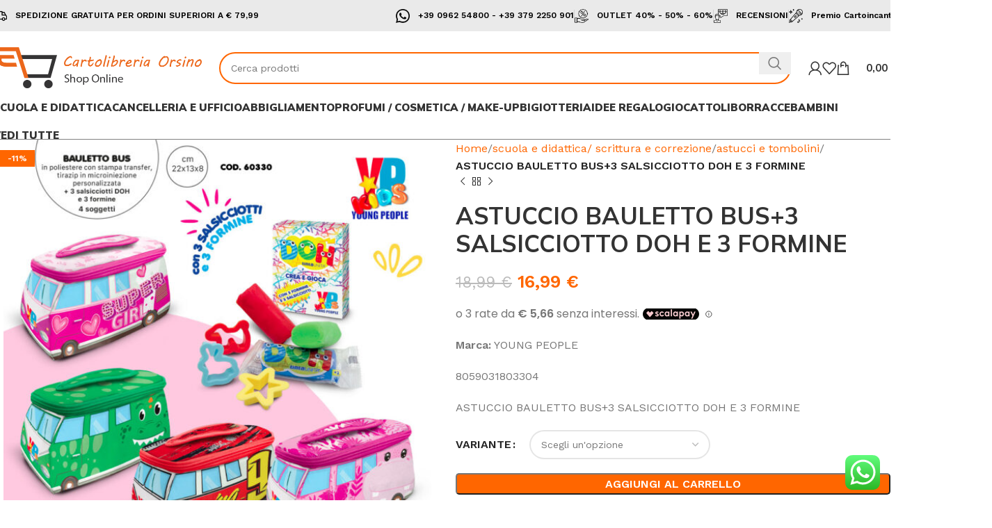

--- FILE ---
content_type: text/html; charset=UTF-8
request_url: https://cartolibreriaorsino.com/prodotto/astuccio-bauletto-bus3-salsicciotto-doh-e-3-formine/
body_size: 69638
content:
<!DOCTYPE html>
<html lang="it-IT">
<head>
	<meta charset="UTF-8">
	<link rel="profile" href="https://gmpg.org/xfn/11">
	<link rel="pingback" href="https://cartolibreriaorsino.com/xmlrpc.php">

	<style>
#wpadminbar #wp-admin-bar-wccp_free_top_button .ab-icon:before {
	content: "\f160";
	color: #02CA02;
	top: 3px;
}
#wpadminbar #wp-admin-bar-wccp_free_top_button .ab-icon {
	transform: rotate(45deg);
}
</style>
<meta name='robots' content='index, follow, max-image-preview:large, max-snippet:-1, max-video-preview:-1' />
	<style>img:is([sizes="auto" i], [sizes^="auto," i]) { contain-intrinsic-size: 3000px 1500px }</style>
	
	<!-- This site is optimized with the Yoast SEO Premium plugin v24.4 (Yoast SEO v24.4) - https://yoast.com/wordpress/plugins/seo/ -->
	<title>ASTUCCIO BAULETTO BUS+3 SALSICCIOTTO DOH E 3 FORMINE - Cartolibreria Orsino</title>
	<link rel="canonical" href="https://cartolibreriaorsino.com/prodotto/astuccio-bauletto-bus3-salsicciotto-doh-e-3-formine/" />
	<meta property="og:locale" content="it_IT" />
	<meta property="og:type" content="article" />
	<meta property="og:title" content="ASTUCCIO BAULETTO BUS+3 SALSICCIOTTO DOH E 3 FORMINE" />
	<meta property="og:description" content="Marca: YOUNG PEOPLE  8059031803304    ASTUCCIO BAULETTO BUS+3 SALSICCIOTTO DOH E 3 FORMINE" />
	<meta property="og:url" content="https://cartolibreriaorsino.com/prodotto/astuccio-bauletto-bus3-salsicciotto-doh-e-3-formine/" />
	<meta property="og:site_name" content="Cartolibreria Orsino" />
	<meta property="article:modified_time" content="2024-02-06T18:26:19+00:00" />
	<meta property="og:image" content="https://cartolibreriaorsino.com/wp-content/uploads/2024/01/original-5_bauletto_bus.jpg" />
	<meta property="og:image:width" content="1024" />
	<meta property="og:image:height" content="1024" />
	<meta property="og:image:type" content="image/jpeg" />
	<meta name="twitter:card" content="summary_large_image" />
	<script type="application/ld+json" class="yoast-schema-graph">{"@context":"https://schema.org","@graph":[{"@type":"WebPage","@id":"https://cartolibreriaorsino.com/prodotto/astuccio-bauletto-bus3-salsicciotto-doh-e-3-formine/","url":"https://cartolibreriaorsino.com/prodotto/astuccio-bauletto-bus3-salsicciotto-doh-e-3-formine/","name":"ASTUCCIO BAULETTO BUS+3 SALSICCIOTTO DOH E 3 FORMINE - Cartolibreria Orsino","isPartOf":{"@id":"https://cartolibreriaorsino.com/#website"},"primaryImageOfPage":{"@id":"https://cartolibreriaorsino.com/prodotto/astuccio-bauletto-bus3-salsicciotto-doh-e-3-formine/#primaryimage"},"image":{"@id":"https://cartolibreriaorsino.com/prodotto/astuccio-bauletto-bus3-salsicciotto-doh-e-3-formine/#primaryimage"},"thumbnailUrl":"https://cartolibreriaorsino.com/wp-content/uploads/2024/01/original-5_bauletto_bus.jpg","datePublished":"2024-01-19T09:18:53+00:00","dateModified":"2024-02-06T18:26:19+00:00","breadcrumb":{"@id":"https://cartolibreriaorsino.com/prodotto/astuccio-bauletto-bus3-salsicciotto-doh-e-3-formine/#breadcrumb"},"inLanguage":"it-IT","potentialAction":[{"@type":"ReadAction","target":["https://cartolibreriaorsino.com/prodotto/astuccio-bauletto-bus3-salsicciotto-doh-e-3-formine/"]}]},{"@type":"ImageObject","inLanguage":"it-IT","@id":"https://cartolibreriaorsino.com/prodotto/astuccio-bauletto-bus3-salsicciotto-doh-e-3-formine/#primaryimage","url":"https://cartolibreriaorsino.com/wp-content/uploads/2024/01/original-5_bauletto_bus.jpg","contentUrl":"https://cartolibreriaorsino.com/wp-content/uploads/2024/01/original-5_bauletto_bus.jpg","width":1024,"height":1024},{"@type":"BreadcrumbList","@id":"https://cartolibreriaorsino.com/prodotto/astuccio-bauletto-bus3-salsicciotto-doh-e-3-formine/#breadcrumb","itemListElement":[{"@type":"ListItem","position":1,"name":"Home","item":"https://cartolibreriaorsino.com/"},{"@type":"ListItem","position":2,"name":"Negozio","item":"https://cartolibreriaorsino.com/negozio/"},{"@type":"ListItem","position":3,"name":"ASTUCCIO BAULETTO BUS+3 SALSICCIOTTO DOH E 3 FORMINE"}]},{"@type":"WebSite","@id":"https://cartolibreriaorsino.com/#website","url":"https://cartolibreriaorsino.com/","name":"www.cartolibreriaorsino.com","description":"Shop Online Scuola e Tempo Libero","publisher":{"@id":"https://cartolibreriaorsino.com/#/schema/person/14458c4ffda68fffa40251eebead03db"},"potentialAction":[{"@type":"SearchAction","target":{"@type":"EntryPoint","urlTemplate":"https://cartolibreriaorsino.com/?s={search_term_string}"},"query-input":{"@type":"PropertyValueSpecification","valueRequired":true,"valueName":"search_term_string"}}],"inLanguage":"it-IT"},{"@type":["Person","Organization"],"@id":"https://cartolibreriaorsino.com/#/schema/person/14458c4ffda68fffa40251eebead03db","name":"EMANUELA ORSINO","image":{"@type":"ImageObject","inLanguage":"it-IT","@id":"https://cartolibreriaorsino.com/#/schema/person/image/","url":"https://secure.gravatar.com/avatar/4eef5020e3355ba5ee2cc71d140d565bf7c8b2304650856d33dba1cda988fb39?s=96&d=mm&r=g","contentUrl":"https://secure.gravatar.com/avatar/4eef5020e3355ba5ee2cc71d140d565bf7c8b2304650856d33dba1cda988fb39?s=96&d=mm&r=g","caption":"EMANUELA ORSINO"},"logo":{"@id":"https://cartolibreriaorsino.com/#/schema/person/image/"},"description":"CODICE FISCALE: RSNMNL81E70D122G"}]}</script>
	<!-- / Yoast SEO Premium plugin. -->


<link rel='dns-prefetch' href='//cdn.scalapay.com' />
<link rel='dns-prefetch' href='//www.google.com' />
<link rel='dns-prefetch' href='//fonts.googleapis.com' />
<link rel='dns-prefetch' href='//www.googletagmanager.com' />
<link rel="alternate" type="application/rss+xml" title="Cartolibreria Orsino &raquo; Feed" href="https://cartolibreriaorsino.com/feed/" />
<link rel="alternate" type="application/rss+xml" title="Cartolibreria Orsino &raquo; Feed dei commenti" href="https://cartolibreriaorsino.com/comments/feed/" />
<link rel="alternate" type="application/rss+xml" title="Cartolibreria Orsino &raquo; ASTUCCIO BAULETTO BUS+3 SALSICCIOTTO DOH E 3 FORMINE Feed dei commenti" href="https://cartolibreriaorsino.com/prodotto/astuccio-bauletto-bus3-salsicciotto-doh-e-3-formine/feed/" />
<link rel='stylesheet' id='ht_ctc_main_css-css' href='https://cartolibreriaorsino.com/wp-content/plugins/click-to-chat-for-whatsapp/new/inc/assets/css/main.css?x51213' type='text/css' media='all' />
<link rel='stylesheet' id='wp-block-library-css' href='https://cartolibreriaorsino.com/wp-content/plugins/gutenberg/build/styles/block-library/style.css?x51213' type='text/css' media='all' />
<style id='classic-theme-styles-inline-css' type='text/css'>
/*! This file is auto-generated */
.wp-block-button__link{color:#fff;background-color:#32373c;border-radius:9999px;box-shadow:none;text-decoration:none;padding:calc(.667em + 2px) calc(1.333em + 2px);font-size:1.125em}.wp-block-file__button{background:#32373c;color:#fff;text-decoration:none}
</style>
<style id='global-styles-inline-css' type='text/css'>
:root{--wp--preset--aspect-ratio--square: 1;--wp--preset--aspect-ratio--4-3: 4/3;--wp--preset--aspect-ratio--3-4: 3/4;--wp--preset--aspect-ratio--3-2: 3/2;--wp--preset--aspect-ratio--2-3: 2/3;--wp--preset--aspect-ratio--16-9: 16/9;--wp--preset--aspect-ratio--9-16: 9/16;--wp--preset--color--black: #000000;--wp--preset--color--cyan-bluish-gray: #abb8c3;--wp--preset--color--white: #ffffff;--wp--preset--color--pale-pink: #f78da7;--wp--preset--color--vivid-red: #cf2e2e;--wp--preset--color--luminous-vivid-orange: #ff6900;--wp--preset--color--luminous-vivid-amber: #fcb900;--wp--preset--color--light-green-cyan: #7bdcb5;--wp--preset--color--vivid-green-cyan: #00d084;--wp--preset--color--pale-cyan-blue: #8ed1fc;--wp--preset--color--vivid-cyan-blue: #0693e3;--wp--preset--color--vivid-purple: #9b51e0;--wp--preset--gradient--vivid-cyan-blue-to-vivid-purple: linear-gradient(135deg,rgb(6,147,227) 0%,rgb(155,81,224) 100%);--wp--preset--gradient--light-green-cyan-to-vivid-green-cyan: linear-gradient(135deg,rgb(122,220,180) 0%,rgb(0,208,130) 100%);--wp--preset--gradient--luminous-vivid-amber-to-luminous-vivid-orange: linear-gradient(135deg,rgb(252,185,0) 0%,rgb(255,105,0) 100%);--wp--preset--gradient--luminous-vivid-orange-to-vivid-red: linear-gradient(135deg,rgb(255,105,0) 0%,rgb(207,46,46) 100%);--wp--preset--gradient--very-light-gray-to-cyan-bluish-gray: linear-gradient(135deg,rgb(238,238,238) 0%,rgb(169,184,195) 100%);--wp--preset--gradient--cool-to-warm-spectrum: linear-gradient(135deg,rgb(74,234,220) 0%,rgb(151,120,209) 20%,rgb(207,42,186) 40%,rgb(238,44,130) 60%,rgb(251,105,98) 80%,rgb(254,248,76) 100%);--wp--preset--gradient--blush-light-purple: linear-gradient(135deg,rgb(255,206,236) 0%,rgb(152,150,240) 100%);--wp--preset--gradient--blush-bordeaux: linear-gradient(135deg,rgb(254,205,165) 0%,rgb(254,45,45) 50%,rgb(107,0,62) 100%);--wp--preset--gradient--luminous-dusk: linear-gradient(135deg,rgb(255,203,112) 0%,rgb(199,81,192) 50%,rgb(65,88,208) 100%);--wp--preset--gradient--pale-ocean: linear-gradient(135deg,rgb(255,245,203) 0%,rgb(182,227,212) 50%,rgb(51,167,181) 100%);--wp--preset--gradient--electric-grass: linear-gradient(135deg,rgb(202,248,128) 0%,rgb(113,206,126) 100%);--wp--preset--gradient--midnight: linear-gradient(135deg,rgb(2,3,129) 0%,rgb(40,116,252) 100%);--wp--preset--font-size--small: 13px;--wp--preset--font-size--medium: 20px;--wp--preset--font-size--large: 36px;--wp--preset--font-size--x-large: 42px;--wp--preset--spacing--20: 0.44rem;--wp--preset--spacing--30: 0.67rem;--wp--preset--spacing--40: 1rem;--wp--preset--spacing--50: 1.5rem;--wp--preset--spacing--60: 2.25rem;--wp--preset--spacing--70: 3.38rem;--wp--preset--spacing--80: 5.06rem;--wp--preset--shadow--natural: 6px 6px 9px rgba(0, 0, 0, 0.2);--wp--preset--shadow--deep: 12px 12px 50px rgba(0, 0, 0, 0.4);--wp--preset--shadow--sharp: 6px 6px 0px rgba(0, 0, 0, 0.2);--wp--preset--shadow--outlined: 6px 6px 0px -3px rgb(255, 255, 255), 6px 6px rgb(0, 0, 0);--wp--preset--shadow--crisp: 6px 6px 0px rgb(0, 0, 0);}:where(.is-layout-flex){gap: 0.5em;}:where(.is-layout-grid){gap: 0.5em;}body .is-layout-flex{display: flex;}.is-layout-flex{flex-wrap: wrap;align-items: center;}.is-layout-flex > :is(*, div){margin: 0;}body .is-layout-grid{display: grid;}.is-layout-grid > :is(*, div){margin: 0;}:where(.wp-block-columns.is-layout-flex){gap: 2em;}:where(.wp-block-columns.is-layout-grid){gap: 2em;}:where(.wp-block-post-template.is-layout-flex){gap: 1.25em;}:where(.wp-block-post-template.is-layout-grid){gap: 1.25em;}.has-black-color{color: var(--wp--preset--color--black) !important;}.has-cyan-bluish-gray-color{color: var(--wp--preset--color--cyan-bluish-gray) !important;}.has-white-color{color: var(--wp--preset--color--white) !important;}.has-pale-pink-color{color: var(--wp--preset--color--pale-pink) !important;}.has-vivid-red-color{color: var(--wp--preset--color--vivid-red) !important;}.has-luminous-vivid-orange-color{color: var(--wp--preset--color--luminous-vivid-orange) !important;}.has-luminous-vivid-amber-color{color: var(--wp--preset--color--luminous-vivid-amber) !important;}.has-light-green-cyan-color{color: var(--wp--preset--color--light-green-cyan) !important;}.has-vivid-green-cyan-color{color: var(--wp--preset--color--vivid-green-cyan) !important;}.has-pale-cyan-blue-color{color: var(--wp--preset--color--pale-cyan-blue) !important;}.has-vivid-cyan-blue-color{color: var(--wp--preset--color--vivid-cyan-blue) !important;}.has-vivid-purple-color{color: var(--wp--preset--color--vivid-purple) !important;}.has-black-background-color{background-color: var(--wp--preset--color--black) !important;}.has-cyan-bluish-gray-background-color{background-color: var(--wp--preset--color--cyan-bluish-gray) !important;}.has-white-background-color{background-color: var(--wp--preset--color--white) !important;}.has-pale-pink-background-color{background-color: var(--wp--preset--color--pale-pink) !important;}.has-vivid-red-background-color{background-color: var(--wp--preset--color--vivid-red) !important;}.has-luminous-vivid-orange-background-color{background-color: var(--wp--preset--color--luminous-vivid-orange) !important;}.has-luminous-vivid-amber-background-color{background-color: var(--wp--preset--color--luminous-vivid-amber) !important;}.has-light-green-cyan-background-color{background-color: var(--wp--preset--color--light-green-cyan) !important;}.has-vivid-green-cyan-background-color{background-color: var(--wp--preset--color--vivid-green-cyan) !important;}.has-pale-cyan-blue-background-color{background-color: var(--wp--preset--color--pale-cyan-blue) !important;}.has-vivid-cyan-blue-background-color{background-color: var(--wp--preset--color--vivid-cyan-blue) !important;}.has-vivid-purple-background-color{background-color: var(--wp--preset--color--vivid-purple) !important;}.has-black-border-color{border-color: var(--wp--preset--color--black) !important;}.has-cyan-bluish-gray-border-color{border-color: var(--wp--preset--color--cyan-bluish-gray) !important;}.has-white-border-color{border-color: var(--wp--preset--color--white) !important;}.has-pale-pink-border-color{border-color: var(--wp--preset--color--pale-pink) !important;}.has-vivid-red-border-color{border-color: var(--wp--preset--color--vivid-red) !important;}.has-luminous-vivid-orange-border-color{border-color: var(--wp--preset--color--luminous-vivid-orange) !important;}.has-luminous-vivid-amber-border-color{border-color: var(--wp--preset--color--luminous-vivid-amber) !important;}.has-light-green-cyan-border-color{border-color: var(--wp--preset--color--light-green-cyan) !important;}.has-vivid-green-cyan-border-color{border-color: var(--wp--preset--color--vivid-green-cyan) !important;}.has-pale-cyan-blue-border-color{border-color: var(--wp--preset--color--pale-cyan-blue) !important;}.has-vivid-cyan-blue-border-color{border-color: var(--wp--preset--color--vivid-cyan-blue) !important;}.has-vivid-purple-border-color{border-color: var(--wp--preset--color--vivid-purple) !important;}.has-vivid-cyan-blue-to-vivid-purple-gradient-background{background: var(--wp--preset--gradient--vivid-cyan-blue-to-vivid-purple) !important;}.has-light-green-cyan-to-vivid-green-cyan-gradient-background{background: var(--wp--preset--gradient--light-green-cyan-to-vivid-green-cyan) !important;}.has-luminous-vivid-amber-to-luminous-vivid-orange-gradient-background{background: var(--wp--preset--gradient--luminous-vivid-amber-to-luminous-vivid-orange) !important;}.has-luminous-vivid-orange-to-vivid-red-gradient-background{background: var(--wp--preset--gradient--luminous-vivid-orange-to-vivid-red) !important;}.has-very-light-gray-to-cyan-bluish-gray-gradient-background{background: var(--wp--preset--gradient--very-light-gray-to-cyan-bluish-gray) !important;}.has-cool-to-warm-spectrum-gradient-background{background: var(--wp--preset--gradient--cool-to-warm-spectrum) !important;}.has-blush-light-purple-gradient-background{background: var(--wp--preset--gradient--blush-light-purple) !important;}.has-blush-bordeaux-gradient-background{background: var(--wp--preset--gradient--blush-bordeaux) !important;}.has-luminous-dusk-gradient-background{background: var(--wp--preset--gradient--luminous-dusk) !important;}.has-pale-ocean-gradient-background{background: var(--wp--preset--gradient--pale-ocean) !important;}.has-electric-grass-gradient-background{background: var(--wp--preset--gradient--electric-grass) !important;}.has-midnight-gradient-background{background: var(--wp--preset--gradient--midnight) !important;}.has-small-font-size{font-size: var(--wp--preset--font-size--small) !important;}.has-medium-font-size{font-size: var(--wp--preset--font-size--medium) !important;}.has-large-font-size{font-size: var(--wp--preset--font-size--large) !important;}.has-x-large-font-size{font-size: var(--wp--preset--font-size--x-large) !important;}
:where(.wp-block-columns.is-layout-flex){gap: 2em;}:where(.wp-block-columns.is-layout-grid){gap: 2em;}
:root :where(.wp-block-pullquote){font-size: 1.5em;line-height: 1.6;}
:where(.wp-block-post-template.is-layout-flex){gap: 1.25em;}:where(.wp-block-post-template.is-layout-grid){gap: 1.25em;}
:where(.wp-block-term-template.is-layout-flex){gap: 1.25em;}:where(.wp-block-term-template.is-layout-grid){gap: 1.25em;}
</style>
<style id='woocommerce-inline-inline-css' type='text/css'>
.woocommerce form .form-row .required { visibility: visible; }
</style>
<link rel='stylesheet' id='xpay-checkout-css' href='https://cartolibreriaorsino.com/wp-content/plugins/cartasi-x-pay/assets/css/xpay.css?x51213' type='text/css' media='all' />
<link rel='stylesheet' id='gateway-css' href='https://cartolibreriaorsino.com/wp-content/plugins/woocommerce-paypal-payments/modules/ppcp-button/assets/css/gateway.css?x51213' type='text/css' media='all' />
<link rel='stylesheet' id='brands-styles-css' href='https://cartolibreriaorsino.com/wp-content/plugins/woocommerce/assets/css/brands.css?x51213' type='text/css' media='all' />
<link rel='stylesheet' id='wccs-public-css' href='https://cartolibreriaorsino.com/wp-content/plugins/easy-woocommerce-discounts/public/css/wccs-public.min.css?x51213' type='text/css' media='all' />
<link rel='stylesheet' id='wc_stripe_express_checkout_style-css' href='https://cartolibreriaorsino.com/wp-content/plugins/woocommerce-gateway-stripe/build/express-checkout.css?x51213' type='text/css' media='all' />
<link rel='stylesheet' id='site-reviews-css' href='https://cartolibreriaorsino.com/wp-content/plugins/site-reviews/assets/styles/default.css?x51213' type='text/css' media='all' />
<style id='site-reviews-inline-css' type='text/css'>
:root{--glsr-star-empty:url(https://cartolibreriaorsino.com/wp-content/plugins/site-reviews/assets/images/stars/default/star-empty.svg);--glsr-star-error:url(https://cartolibreriaorsino.com/wp-content/plugins/site-reviews/assets/images/stars/default/star-error.svg);--glsr-star-full:url(https://cartolibreriaorsino.com/wp-content/plugins/site-reviews/assets/images/stars/default/star-full.svg);--glsr-star-half:url(https://cartolibreriaorsino.com/wp-content/plugins/site-reviews/assets/images/stars/default/star-half.svg)}

</style>
<style id='ktv3-google-recaptcha-branding-inline-css' type='text/css'>
.grecaptcha-badge { visibility: hidden; }.kt-recaptcha-branding-string {font-size: 11px;color: var(--global-palette6, #555555);line-height: 1.2;display: block;margin-top: 16px;margin-bottom: 16px;max-width: 400px;padding: 10px;background: var(--global-palette7, #f2f2f2);}.kt-recaptcha-branding-string a {text-decoration: underline;color: var(--global-palette6, #555555);}
</style>
<link rel='stylesheet' id='elementor-frontend-css' href='https://cartolibreriaorsino.com/wp-content/plugins/elementor/assets/css/frontend.min.css?x51213' type='text/css' media='all' />
<link rel='stylesheet' id='elementor-post-62-css' href='https://cartolibreriaorsino.com/wp-content/uploads/elementor/css/post-62.css?x51213' type='text/css' media='all' />
<link rel='stylesheet' id='woodmart-style-css' href='https://cartolibreriaorsino.com/wp-content/themes/woodmart/css/parts/base.min.css?x51213' type='text/css' media='all' />
<link rel='stylesheet' id='wd-helpers-wpb-elem-css' href='https://cartolibreriaorsino.com/wp-content/themes/woodmart/css/parts/helpers-wpb-elem.min.css?x51213' type='text/css' media='all' />
<link rel='stylesheet' id='wd-widget-slider-price-filter-css' href='https://cartolibreriaorsino.com/wp-content/themes/woodmart/css/parts/woo-widget-slider-price-filter.min.css?x51213' type='text/css' media='all' />
<link rel='stylesheet' id='wd-wpcf7-css' href='https://cartolibreriaorsino.com/wp-content/themes/woodmart/css/parts/int-wpcf7.min.css?x51213' type='text/css' media='all' />
<link rel='stylesheet' id='wd-revolution-slider-css' href='https://cartolibreriaorsino.com/wp-content/themes/woodmart/css/parts/int-rev-slider.min.css?x51213' type='text/css' media='all' />
<link rel='stylesheet' id='wd-woo-stripe-css' href='https://cartolibreriaorsino.com/wp-content/themes/woodmart/css/parts/int-woo-stripe.min.css?x51213' type='text/css' media='all' />
<link rel='stylesheet' id='wd-woo-payments-css' href='https://cartolibreriaorsino.com/wp-content/themes/woodmart/css/parts/int-woo-payments.min.css?x51213' type='text/css' media='all' />
<link rel='stylesheet' id='wd-woo-paypal-payments-css' href='https://cartolibreriaorsino.com/wp-content/themes/woodmart/css/parts/int-woo-paypal-payments.min.css?x51213' type='text/css' media='all' />
<link rel='stylesheet' id='wd-elementor-base-css' href='https://cartolibreriaorsino.com/wp-content/themes/woodmart/css/parts/int-elem-base.min.css?x51213' type='text/css' media='all' />
<link rel='stylesheet' id='wd-woocommerce-base-css' href='https://cartolibreriaorsino.com/wp-content/themes/woodmart/css/parts/woocommerce-base.min.css?x51213' type='text/css' media='all' />
<link rel='stylesheet' id='wd-mod-star-rating-css' href='https://cartolibreriaorsino.com/wp-content/themes/woodmart/css/parts/mod-star-rating.min.css?x51213' type='text/css' media='all' />
<link rel='stylesheet' id='wd-woo-el-track-order-css' href='https://cartolibreriaorsino.com/wp-content/themes/woodmart/css/parts/woo-el-track-order.min.css?x51213' type='text/css' media='all' />
<link rel='stylesheet' id='wd-woocommerce-block-notices-css' href='https://cartolibreriaorsino.com/wp-content/themes/woodmart/css/parts/woo-mod-block-notices.min.css?x51213' type='text/css' media='all' />
<link rel='stylesheet' id='wd-woo-mod-quantity-css' href='https://cartolibreriaorsino.com/wp-content/themes/woodmart/css/parts/woo-mod-quantity.min.css?x51213' type='text/css' media='all' />
<link rel='stylesheet' id='wd-woo-single-prod-el-base-css' href='https://cartolibreriaorsino.com/wp-content/themes/woodmart/css/parts/woo-single-prod-el-base.min.css?x51213' type='text/css' media='all' />
<link rel='stylesheet' id='wd-woo-mod-stock-status-css' href='https://cartolibreriaorsino.com/wp-content/themes/woodmart/css/parts/woo-mod-stock-status.min.css?x51213' type='text/css' media='all' />
<link rel='stylesheet' id='wd-woo-mod-shop-attributes-css' href='https://cartolibreriaorsino.com/wp-content/themes/woodmart/css/parts/woo-mod-shop-attributes.min.css?x51213' type='text/css' media='all' />
<link rel='stylesheet' id='wd-wp-blocks-css' href='https://cartolibreriaorsino.com/wp-content/themes/woodmart/css/parts/wp-blocks.min.css?x51213' type='text/css' media='all' />
<link rel='stylesheet' id='wd-header-base-css' href='https://cartolibreriaorsino.com/wp-content/themes/woodmart/css/parts/header-base.min.css?x51213' type='text/css' media='all' />
<link rel='stylesheet' id='wd-mod-tools-css' href='https://cartolibreriaorsino.com/wp-content/themes/woodmart/css/parts/mod-tools.min.css?x51213' type='text/css' media='all' />
<link rel='stylesheet' id='wd-header-elements-base-css' href='https://cartolibreriaorsino.com/wp-content/themes/woodmart/css/parts/header-el-base.min.css?x51213' type='text/css' media='all' />
<link rel='stylesheet' id='wd-header-search-css' href='https://cartolibreriaorsino.com/wp-content/themes/woodmart/css/parts/header-el-search.min.css?x51213' type='text/css' media='all' />
<link rel='stylesheet' id='wd-header-search-form-css' href='https://cartolibreriaorsino.com/wp-content/themes/woodmart/css/parts/header-el-search-form.min.css?x51213' type='text/css' media='all' />
<link rel='stylesheet' id='wd-wd-search-results-css' href='https://cartolibreriaorsino.com/wp-content/themes/woodmart/css/parts/wd-search-results.min.css?x51213' type='text/css' media='all' />
<link rel='stylesheet' id='wd-wd-search-form-css' href='https://cartolibreriaorsino.com/wp-content/themes/woodmart/css/parts/wd-search-form.min.css?x51213' type='text/css' media='all' />
<link rel='stylesheet' id='wd-header-my-account-dropdown-css' href='https://cartolibreriaorsino.com/wp-content/themes/woodmart/css/parts/header-el-my-account-dropdown.min.css?x51213' type='text/css' media='all' />
<link rel='stylesheet' id='wd-woo-mod-login-form-css' href='https://cartolibreriaorsino.com/wp-content/themes/woodmart/css/parts/woo-mod-login-form.min.css?x51213' type='text/css' media='all' />
<link rel='stylesheet' id='wd-header-my-account-css' href='https://cartolibreriaorsino.com/wp-content/themes/woodmart/css/parts/header-el-my-account.min.css?x51213' type='text/css' media='all' />
<link rel='stylesheet' id='wd-header-cart-side-css' href='https://cartolibreriaorsino.com/wp-content/themes/woodmart/css/parts/header-el-cart-side.min.css?x51213' type='text/css' media='all' />
<link rel='stylesheet' id='wd-header-cart-css' href='https://cartolibreriaorsino.com/wp-content/themes/woodmart/css/parts/header-el-cart.min.css?x51213' type='text/css' media='all' />
<link rel='stylesheet' id='wd-widget-shopping-cart-css' href='https://cartolibreriaorsino.com/wp-content/themes/woodmart/css/parts/woo-widget-shopping-cart.min.css?x51213' type='text/css' media='all' />
<link rel='stylesheet' id='wd-widget-product-list-css' href='https://cartolibreriaorsino.com/wp-content/themes/woodmart/css/parts/woo-widget-product-list.min.css?x51213' type='text/css' media='all' />
<link rel='stylesheet' id='wd-header-mobile-nav-dropdown-css' href='https://cartolibreriaorsino.com/wp-content/themes/woodmart/css/parts/header-el-mobile-nav-dropdown.min.css?x51213' type='text/css' media='all' />
<link rel='stylesheet' id='wd-dropdown-full-height-css' href='https://cartolibreriaorsino.com/wp-content/themes/woodmart/css/parts/mod-dropdown-full-height.min.css?x51213' type='text/css' media='all' />
<link rel='stylesheet' id='wd-header-mod-content-calc-css' href='https://cartolibreriaorsino.com/wp-content/themes/woodmart/css/parts/header-mod-content-calc.min.css?x51213' type='text/css' media='all' />
<link rel='stylesheet' id='wd-page-title-css' href='https://cartolibreriaorsino.com/wp-content/themes/woodmart/css/parts/page-title.min.css?x51213' type='text/css' media='all' />
<link rel='stylesheet' id='wd-woo-single-prod-predefined-css' href='https://cartolibreriaorsino.com/wp-content/themes/woodmart/css/parts/woo-single-prod-predefined.min.css?x51213' type='text/css' media='all' />
<link rel='stylesheet' id='wd-woo-single-prod-and-quick-view-predefined-css' href='https://cartolibreriaorsino.com/wp-content/themes/woodmart/css/parts/woo-single-prod-and-quick-view-predefined.min.css?x51213' type='text/css' media='all' />
<link rel='stylesheet' id='wd-woo-single-prod-el-tabs-predefined-css' href='https://cartolibreriaorsino.com/wp-content/themes/woodmart/css/parts/woo-single-prod-el-tabs-predefined.min.css?x51213' type='text/css' media='all' />
<link rel='stylesheet' id='wd-woo-single-prod-opt-base-css' href='https://cartolibreriaorsino.com/wp-content/themes/woodmart/css/parts/woo-single-prod-opt-base.min.css?x51213' type='text/css' media='all' />
<link rel='stylesheet' id='wd-woo-single-prod-el-gallery-css' href='https://cartolibreriaorsino.com/wp-content/themes/woodmart/css/parts/woo-single-prod-el-gallery.min.css?x51213' type='text/css' media='all' />
<link rel='stylesheet' id='wd-swiper-css' href='https://cartolibreriaorsino.com/wp-content/themes/woodmart/css/parts/lib-swiper.min.css?x51213' type='text/css' media='all' />
<link rel='stylesheet' id='wd-woo-mod-product-labels-css' href='https://cartolibreriaorsino.com/wp-content/themes/woodmart/css/parts/woo-mod-product-labels.min.css?x51213' type='text/css' media='all' />
<link rel='stylesheet' id='wd-woo-mod-product-labels-rect-css' href='https://cartolibreriaorsino.com/wp-content/themes/woodmart/css/parts/woo-mod-product-labels-rect.min.css?x51213' type='text/css' media='all' />
<link rel='stylesheet' id='wd-swiper-arrows-css' href='https://cartolibreriaorsino.com/wp-content/themes/woodmart/css/parts/lib-swiper-arrows.min.css?x51213' type='text/css' media='all' />
<link rel='stylesheet' id='wd-photoswipe-css' href='https://cartolibreriaorsino.com/wp-content/themes/woodmart/css/parts/lib-photoswipe.min.css?x51213' type='text/css' media='all' />
<link rel='stylesheet' id='wd-woo-single-prod-el-navigation-css' href='https://cartolibreriaorsino.com/wp-content/themes/woodmart/css/parts/woo-single-prod-el-navigation.min.css?x51213' type='text/css' media='all' />
<link rel='stylesheet' id='wd-woo-mod-variation-form-css' href='https://cartolibreriaorsino.com/wp-content/themes/woodmart/css/parts/woo-mod-variation-form.min.css?x51213' type='text/css' media='all' />
<link rel='stylesheet' id='wd-woo-mod-swatches-base-css' href='https://cartolibreriaorsino.com/wp-content/themes/woodmart/css/parts/woo-mod-swatches-base.min.css?x51213' type='text/css' media='all' />
<link rel='stylesheet' id='wd-woo-mod-variation-form-single-css' href='https://cartolibreriaorsino.com/wp-content/themes/woodmart/css/parts/woo-mod-variation-form-single.min.css?x51213' type='text/css' media='all' />
<link rel='stylesheet' id='wd-woo-mod-swatches-style-1-css' href='https://cartolibreriaorsino.com/wp-content/themes/woodmart/css/parts/woo-mod-swatches-style-1.min.css?x51213' type='text/css' media='all' />
<link rel='stylesheet' id='wd-woo-mod-swatches-dis-1-css' href='https://cartolibreriaorsino.com/wp-content/themes/woodmart/css/parts/woo-mod-swatches-dis-style-1.min.css?x51213' type='text/css' media='all' />
<link rel='stylesheet' id='wd-social-icons-css' href='https://cartolibreriaorsino.com/wp-content/themes/woodmart/css/parts/el-social-icons.min.css?x51213' type='text/css' media='all' />
<link rel='stylesheet' id='wd-tabs-css' href='https://cartolibreriaorsino.com/wp-content/themes/woodmart/css/parts/el-tabs.min.css?x51213' type='text/css' media='all' />
<link rel='stylesheet' id='wd-woo-single-prod-el-tabs-opt-layout-tabs-css' href='https://cartolibreriaorsino.com/wp-content/themes/woodmart/css/parts/woo-single-prod-el-tabs-opt-layout-tabs.min.css?x51213' type='text/css' media='all' />
<link rel='stylesheet' id='wd-accordion-css' href='https://cartolibreriaorsino.com/wp-content/themes/woodmart/css/parts/el-accordion.min.css?x51213' type='text/css' media='all' />
<link rel='stylesheet' id='wd-accordion-elem-wpb-css' href='https://cartolibreriaorsino.com/wp-content/themes/woodmart/css/parts/el-accordion-wpb-elem.min.css?x51213' type='text/css' media='all' />
<link rel='stylesheet' id='wd-woo-single-prod-el-reviews-css' href='https://cartolibreriaorsino.com/wp-content/themes/woodmart/css/parts/woo-single-prod-el-reviews.min.css?x51213' type='text/css' media='all' />
<link rel='stylesheet' id='wd-woo-single-prod-el-reviews-style-1-css' href='https://cartolibreriaorsino.com/wp-content/themes/woodmart/css/parts/woo-single-prod-el-reviews-style-1.min.css?x51213' type='text/css' media='all' />
<link rel='stylesheet' id='wd-mod-comments-css' href='https://cartolibreriaorsino.com/wp-content/themes/woodmart/css/parts/mod-comments.min.css?x51213' type='text/css' media='all' />
<link rel='stylesheet' id='wd-product-loop-css' href='https://cartolibreriaorsino.com/wp-content/themes/woodmart/css/parts/woo-product-loop.min.css?x51213' type='text/css' media='all' />
<link rel='stylesheet' id='wd-product-loop-standard-css' href='https://cartolibreriaorsino.com/wp-content/themes/woodmart/css/parts/woo-product-loop-standard.min.css?x51213' type='text/css' media='all' />
<link rel='stylesheet' id='wd-woo-mod-add-btn-replace-css' href='https://cartolibreriaorsino.com/wp-content/themes/woodmart/css/parts/woo-mod-add-btn-replace.min.css?x51213' type='text/css' media='all' />
<link rel='stylesheet' id='wd-woo-opt-products-bg-css' href='https://cartolibreriaorsino.com/wp-content/themes/woodmart/css/parts/woo-opt-products-bg.min.css?x51213' type='text/css' media='all' />
<link rel='stylesheet' id='wd-woo-opt-products-shadow-css' href='https://cartolibreriaorsino.com/wp-content/themes/woodmart/css/parts/woo-opt-products-shadow.min.css?x51213' type='text/css' media='all' />
<link rel='stylesheet' id='wd-woo-opt-stretch-cont-css' href='https://cartolibreriaorsino.com/wp-content/themes/woodmart/css/parts/woo-opt-stretch-cont.min.css?x51213' type='text/css' media='all' />
<link rel='stylesheet' id='wd-bordered-product-css' href='https://cartolibreriaorsino.com/wp-content/themes/woodmart/css/parts/woo-opt-bordered-product.min.css?x51213' type='text/css' media='all' />
<link rel='stylesheet' id='wd-woo-opt-title-limit-css' href='https://cartolibreriaorsino.com/wp-content/themes/woodmart/css/parts/woo-opt-title-limit.min.css?x51213' type='text/css' media='all' />
<link rel='stylesheet' id='wd-mfp-popup-css' href='https://cartolibreriaorsino.com/wp-content/themes/woodmart/css/parts/lib-magnific-popup.min.css?x51213' type='text/css' media='all' />
<link rel='stylesheet' id='wd-woo-opt-grid-gallery-css' href='https://cartolibreriaorsino.com/wp-content/themes/woodmart/css/parts/woo-opt-grid-gallery.min.css?x51213' type='text/css' media='all' />
<link rel='stylesheet' id='wd-swiper-pagin-css' href='https://cartolibreriaorsino.com/wp-content/themes/woodmart/css/parts/lib-swiper-pagin.min.css?x51213' type='text/css' media='all' />
<link rel='stylesheet' id='wd-widget-collapse-css' href='https://cartolibreriaorsino.com/wp-content/themes/woodmart/css/parts/opt-widget-collapse.min.css?x51213' type='text/css' media='all' />
<link rel='stylesheet' id='wd-footer-base-css' href='https://cartolibreriaorsino.com/wp-content/themes/woodmart/css/parts/footer-base.min.css?x51213' type='text/css' media='all' />
<link rel='stylesheet' id='wd-info-box-css' href='https://cartolibreriaorsino.com/wp-content/themes/woodmart/css/parts/el-info-box.min.css?x51213' type='text/css' media='all' />
<link rel='stylesheet' id='wd-mc4wp-css' href='https://cartolibreriaorsino.com/wp-content/themes/woodmart/css/parts/int-mc4wp.min.css?x51213' type='text/css' media='all' />
<link rel='stylesheet' id='wd-text-block-css' href='https://cartolibreriaorsino.com/wp-content/themes/woodmart/css/parts/el-text-block.min.css?x51213' type='text/css' media='all' />
<link rel='stylesheet' id='wd-list-css' href='https://cartolibreriaorsino.com/wp-content/themes/woodmart/css/parts/el-list.min.css?x51213' type='text/css' media='all' />
<link rel='stylesheet' id='wd-el-list-css' href='https://cartolibreriaorsino.com/wp-content/themes/woodmart/css/parts/el-list-wpb-elem.min.css?x51213' type='text/css' media='all' />
<link rel='stylesheet' id='wd-scroll-top-css' href='https://cartolibreriaorsino.com/wp-content/themes/woodmart/css/parts/opt-scrolltotop.min.css?x51213' type='text/css' media='all' />
<link rel='stylesheet' id='wd-bottom-toolbar-css' href='https://cartolibreriaorsino.com/wp-content/themes/woodmart/css/parts/opt-bottom-toolbar.min.css?x51213' type='text/css' media='all' />
<link rel='stylesheet' id='xts-style-theme_settings_default-css' href='https://cartolibreriaorsino.com/wp-content/uploads/2025/11/xts-theme_settings_default-1763813948.css?x51213' type='text/css' media='all' />
<link rel='stylesheet' id='xts-google-fonts-css' href='https://fonts.googleapis.com/css?family=Work+Sans%3A400%2C600%7CMulish%3A400%2C600%2C700%2C800%2C900%7CLato%3A400%2C700&#038;display=optional&#038;ver=8.0.6' type='text/css' media='all' />
<link rel='stylesheet' id='elementor-gf-roboto-css' href='https://fonts.googleapis.com/css?family=Roboto:100,100italic,200,200italic,300,300italic,400,400italic,500,500italic,600,600italic,700,700italic,800,800italic,900,900italic&#038;display=swap' type='text/css' media='all' />
<link rel='stylesheet' id='elementor-gf-robotoslab-css' href='https://fonts.googleapis.com/css?family=Roboto+Slab:100,100italic,200,200italic,300,300italic,400,400italic,500,500italic,600,600italic,700,700italic,800,800italic,900,900italic&#038;display=swap' type='text/css' media='all' />
<script type="text/javascript" src="https://cartolibreriaorsino.com/wp-includes/js/jquery/jquery.min.js?x51213" id="jquery-core-js"></script>
<script type="text/javascript" src="https://cartolibreriaorsino.com/wp-includes/js/jquery/jquery-migrate.min.js?x51213" id="jquery-migrate-js"></script>
<script type="text/javascript" src="https://cartolibreriaorsino.com/wp-content/plugins/gutenberg/build/scripts/hooks/index.min.js?x51213" id="wp-hooks-js"></script>
<script type="text/javascript" id="tt4b_ajax_script-js-extra">
/* <![CDATA[ */
var tt4b_script_vars = {"pixel_code":"D434HOJC77U7DOUTNVDG","currency":"EUR","country":"IT","advanced_matching":"1"};
/* ]]> */
</script>
<script type="text/javascript" src="https://cartolibreriaorsino.com/wp-content/plugins/tiktok-for-business/admin/js/ajaxSnippet.js?x51213" id="tt4b_ajax_script-js"></script>
<script type="text/javascript" src="https://cartolibreriaorsino.com/wp-content/plugins/woocommerce/assets/js/jquery-blockui/jquery.blockUI.min.js?x51213" id="wc-jquery-blockui-js" defer="defer" data-wp-strategy="defer"></script>
<script type="text/javascript" id="wc-add-to-cart-js-extra">
/* <![CDATA[ */
var wc_add_to_cart_params = {"ajax_url":"\/wp-admin\/admin-ajax.php","wc_ajax_url":"\/?wc-ajax=%%endpoint%%","i18n_view_cart":"Visualizza carrello","cart_url":"https:\/\/cartolibreriaorsino.com\/carrello\/","is_cart":"","cart_redirect_after_add":"yes"};
/* ]]> */
</script>
<script type="text/javascript" src="https://cartolibreriaorsino.com/wp-content/plugins/woocommerce/assets/js/frontend/add-to-cart.min.js?x51213" id="wc-add-to-cart-js" defer="defer" data-wp-strategy="defer"></script>
<script type="text/javascript" src="https://cartolibreriaorsino.com/wp-content/plugins/woocommerce/assets/js/zoom/jquery.zoom.min.js?x51213" id="wc-zoom-js" defer="defer" data-wp-strategy="defer"></script>
<script type="text/javascript" id="wc-single-product-js-extra">
/* <![CDATA[ */
var wc_single_product_params = {"i18n_required_rating_text":"Seleziona una valutazione","i18n_rating_options":["1 stella su 5","2 stelle su 5","3 stelle su 5","4 stelle su 5","5 stelle su 5"],"i18n_product_gallery_trigger_text":"Visualizza la galleria di immagini a schermo intero","review_rating_required":"yes","flexslider":{"rtl":false,"animation":"slide","smoothHeight":true,"directionNav":false,"controlNav":"thumbnails","slideshow":false,"animationSpeed":500,"animationLoop":false,"allowOneSlide":false},"zoom_enabled":"","zoom_options":[],"photoswipe_enabled":"","photoswipe_options":{"shareEl":false,"closeOnScroll":false,"history":false,"hideAnimationDuration":0,"showAnimationDuration":0},"flexslider_enabled":""};
/* ]]> */
</script>
<script type="text/javascript" src="https://cartolibreriaorsino.com/wp-content/plugins/woocommerce/assets/js/frontend/single-product.min.js?x51213" id="wc-single-product-js" defer="defer" data-wp-strategy="defer"></script>
<script type="text/javascript" src="https://cartolibreriaorsino.com/wp-content/plugins/woocommerce/assets/js/js-cookie/js.cookie.min.js?x51213" id="wc-js-cookie-js" defer="defer" data-wp-strategy="defer"></script>
<script type="text/javascript" id="woocommerce-js-extra">
/* <![CDATA[ */
var woocommerce_params = {"ajax_url":"\/wp-admin\/admin-ajax.php","wc_ajax_url":"\/?wc-ajax=%%endpoint%%","i18n_password_show":"Mostra password","i18n_password_hide":"Nascondi password"};
/* ]]> */
</script>
<script type="text/javascript" src="https://cartolibreriaorsino.com/wp-content/plugins/woocommerce/assets/js/frontend/woocommerce.min.js?x51213" id="woocommerce-js" defer="defer" data-wp-strategy="defer"></script>
<script type="text/javascript" src="https://cartolibreriaorsino.com/wp-content/plugins/cartasi-x-pay/assets/js/xpay.js?x51213" id="xpay-checkout-js"></script>
<script type="text/javascript" id="WCPAY_ASSETS-js-extra">
/* <![CDATA[ */
var wcpayAssets = {"url":"https:\/\/cartolibreriaorsino.com\/wp-content\/plugins\/woocommerce-payments\/dist\/"};
/* ]]> */
</script>
<script type="text/javascript" id="wpm-js-extra">
/* <![CDATA[ */
var wpm = {"ajax_url":"https:\/\/cartolibreriaorsino.com\/wp-admin\/admin-ajax.php","root":"https:\/\/cartolibreriaorsino.com\/wp-json\/","nonce_wp_rest":"6cc2093c21","nonce_ajax":"6ba5992b2e"};
/* ]]> */
</script>
<script type="text/javascript" src="https://cartolibreriaorsino.com/wp-content/plugins/woocommerce-google-adwords-conversion-tracking-tag/js/public/free/wpm-public.p1.min.js?x51213" id="wpm-js"></script>
<script type="text/javascript" id="enhanced-ecommerce-google-analytics-js-extra">
/* <![CDATA[ */
var ConvAioGlobal = {"nonce":"ee6c98f92a"};
/* ]]> */
</script>
<script data-cfasync="false" data-no-optimize="1" data-pagespeed-no-defer type="text/javascript" src="https://cartolibreriaorsino.com/wp-content/plugins/enhanced-e-commerce-for-woocommerce-store/public/js/con-gtm-google-analytics.js?x51213" id="enhanced-ecommerce-google-analytics-js"></script>
<script data-cfasync="false" data-no-optimize="1" data-pagespeed-no-defer type="text/javascript" id="enhanced-ecommerce-google-analytics-js-after">
/* <![CDATA[ */
tvc_smd={"tvc_wcv":"10.3.5","tvc_wpv":"6.8.3","tvc_eev":"7.2.13","tvc_cnf":{"t_cg":"","t_ec":"","t_ee":"on","t_df":"","t_gUser":"1","t_UAen":"on","t_thr":"6","t_IPA":"1","t_PrivacyPolicy":"1"},"tvc_sub_data":{"sub_id":"74980","cu_id":"64581","pl_id":"1","ga_tra_option":"","ga_property_id":"","ga_measurement_id":"","ga_ads_id":"","ga_gmc_id":"","ga_gmc_id_p":"","op_gtag_js":"0","op_en_e_t":"0","op_rm_t_t":"0","op_dy_rm_t_t":"0","op_li_ga_wi_ads":"0","gmc_is_product_sync":"0","gmc_is_site_verified":"0","gmc_is_domain_claim":"0","gmc_product_count":"0","fb_pixel_id":"","tracking_method":"","user_gtm_id":""}};
/* ]]> */
</script>
<script src="https://cdn.scalapay.com/widget/v3/js/scalapay-widget.esm.js?ver=3.5.0" type="module"></script>
<script type="text/javascript" src="https://cdn.scalapay.com/widget/v3/js/scalapay-widget.js?ver=3.5.0" nomodule="nomodule"></script>
<script type="text/javascript" src="https://cartolibreriaorsino.com/wp-includes/js/dist/vendor/wp-polyfill.min.js?x51213" id="wp-polyfill-js"></script>
<script type="text/javascript" src="https://cartolibreriaorsino.com/wp-content/plugins/gutenberg/build/scripts/vendors/react.min.js?x51213" id="react-js"></script>
<script type="text/javascript" src="https://cartolibreriaorsino.com/wp-content/plugins/gutenberg/build/scripts/vendors/react-dom.min.js?x51213" id="react-dom-js"></script>
<script type="text/javascript" src="https://cartolibreriaorsino.com/wp-content/plugins/gutenberg/build/scripts/vendors/react-jsx-runtime.min.js?x51213" id="react-jsx-runtime-js"></script>
<script type="text/javascript" src="https://cartolibreriaorsino.com/wp-content/themes/woodmart/js/libs/device.min.js?x51213" id="wd-device-library-js"></script>
<script type="text/javascript" src="https://cartolibreriaorsino.com/wp-content/themes/woodmart/js/scripts/global/scrollBar.min.js?x51213" id="wd-scrollbar-js"></script>
<link rel="https://api.w.org/" href="https://cartolibreriaorsino.com/wp-json/" /><link rel="alternate" title="JSON" type="application/json" href="https://cartolibreriaorsino.com/wp-json/wp/v2/product/28545" /><link rel="EditURI" type="application/rsd+xml" title="RSD" href="https://cartolibreriaorsino.com/xmlrpc.php?rsd" />
<meta name="generator" content="WordPress 6.8.3" />
<meta name="generator" content="WooCommerce 10.3.5" />
<link rel='shortlink' href='https://cartolibreriaorsino.com/?p=28545' />
<link rel="alternate" title="oEmbed (JSON)" type="application/json+oembed" href="https://cartolibreriaorsino.com/wp-json/oembed/1.0/embed?url=https%3A%2F%2Fcartolibreriaorsino.com%2Fprodotto%2Fastuccio-bauletto-bus3-salsicciotto-doh-e-3-formine%2F" />
<link rel="alternate" title="oEmbed (XML)" type="text/xml+oembed" href="https://cartolibreriaorsino.com/wp-json/oembed/1.0/embed?url=https%3A%2F%2Fcartolibreriaorsino.com%2Fprodotto%2Fastuccio-bauletto-bus3-salsicciotto-doh-e-3-formine%2F&#038;format=xml" />
<meta name="generator" content="Site Kit by Google 1.166.0" /><script id="wpcp_disable_selection" type="text/javascript">
var image_save_msg='You are not allowed to save images!';
	var no_menu_msg='Context Menu disabled!';
	var smessage = "Il contenuto &egrave; protetto!!";

function disableEnterKey(e)
{
	var elemtype = e.target.tagName;
	
	elemtype = elemtype.toUpperCase();
	
	if (elemtype == "TEXT" || elemtype == "TEXTAREA" || elemtype == "INPUT" || elemtype == "PASSWORD" || elemtype == "SELECT" || elemtype == "OPTION" || elemtype == "EMBED")
	{
		elemtype = 'TEXT';
	}
	
	if (e.ctrlKey){
     var key;
     if(window.event)
          key = window.event.keyCode;     //IE
     else
          key = e.which;     //firefox (97)
    //if (key != 17) alert(key);
     if (elemtype!= 'TEXT' && (key == 97 || key == 65 || key == 67 || key == 99 || key == 88 || key == 120 || key == 26 || key == 85  || key == 86 || key == 83 || key == 43 || key == 73))
     {
		if(wccp_free_iscontenteditable(e)) return true;
		show_wpcp_message('You are not allowed to copy content or view source');
		return false;
     }else
     	return true;
     }
}


/*For contenteditable tags*/
function wccp_free_iscontenteditable(e)
{
	var e = e || window.event; // also there is no e.target property in IE. instead IE uses window.event.srcElement
  	
	var target = e.target || e.srcElement;

	var elemtype = e.target.nodeName;
	
	elemtype = elemtype.toUpperCase();
	
	var iscontenteditable = "false";
		
	if(typeof target.getAttribute!="undefined" ) iscontenteditable = target.getAttribute("contenteditable"); // Return true or false as string
	
	var iscontenteditable2 = false;
	
	if(typeof target.isContentEditable!="undefined" ) iscontenteditable2 = target.isContentEditable; // Return true or false as boolean

	if(target.parentElement.isContentEditable) iscontenteditable2 = true;
	
	if (iscontenteditable == "true" || iscontenteditable2 == true)
	{
		if(typeof target.style!="undefined" ) target.style.cursor = "text";
		
		return true;
	}
}

////////////////////////////////////
function disable_copy(e)
{	
	var e = e || window.event; // also there is no e.target property in IE. instead IE uses window.event.srcElement
	
	var elemtype = e.target.tagName;
	
	elemtype = elemtype.toUpperCase();
	
	if (elemtype == "TEXT" || elemtype == "TEXTAREA" || elemtype == "INPUT" || elemtype == "PASSWORD" || elemtype == "SELECT" || elemtype == "OPTION" || elemtype == "EMBED")
	{
		elemtype = 'TEXT';
	}
	
	if(wccp_free_iscontenteditable(e)) return true;
	
	var isSafari = /Safari/.test(navigator.userAgent) && /Apple Computer/.test(navigator.vendor);
	
	var checker_IMG = '';
	if (elemtype == "IMG" && checker_IMG == 'checked' && e.detail >= 2) {show_wpcp_message(alertMsg_IMG);return false;}
	if (elemtype != "TEXT")
	{
		if (smessage !== "" && e.detail == 2)
			show_wpcp_message(smessage);
		
		if (isSafari)
			return true;
		else
			return false;
	}	
}

//////////////////////////////////////////
function disable_copy_ie()
{
	var e = e || window.event;
	var elemtype = window.event.srcElement.nodeName;
	elemtype = elemtype.toUpperCase();
	if(wccp_free_iscontenteditable(e)) return true;
	if (elemtype == "IMG") {show_wpcp_message(alertMsg_IMG);return false;}
	if (elemtype != "TEXT" && elemtype != "TEXTAREA" && elemtype != "INPUT" && elemtype != "PASSWORD" && elemtype != "SELECT" && elemtype != "OPTION" && elemtype != "EMBED")
	{
		return false;
	}
}	
function reEnable()
{
	return true;
}
document.onkeydown = disableEnterKey;
document.onselectstart = disable_copy_ie;
if(navigator.userAgent.indexOf('MSIE')==-1)
{
	document.onmousedown = disable_copy;
	document.onclick = reEnable;
}
function disableSelection(target)
{
    //For IE This code will work
    if (typeof target.onselectstart!="undefined")
    target.onselectstart = disable_copy_ie;
    
    //For Firefox This code will work
    else if (typeof target.style.MozUserSelect!="undefined")
    {target.style.MozUserSelect="none";}
    
    //All other  (ie: Opera) This code will work
    else
    target.onmousedown=function(){return false}
    target.style.cursor = "default";
}
//Calling the JS function directly just after body load
window.onload = function(){disableSelection(document.body);};

//////////////////special for safari Start////////////////
var onlongtouch;
var timer;
var touchduration = 1000; //length of time we want the user to touch before we do something

var elemtype = "";
function touchstart(e) {
	var e = e || window.event;
  // also there is no e.target property in IE.
  // instead IE uses window.event.srcElement
  	var target = e.target || e.srcElement;
	
	elemtype = window.event.srcElement.nodeName;
	
	elemtype = elemtype.toUpperCase();
	
	if(!wccp_pro_is_passive()) e.preventDefault();
	if (!timer) {
		timer = setTimeout(onlongtouch, touchduration);
	}
}

function touchend() {
    //stops short touches from firing the event
    if (timer) {
        clearTimeout(timer);
        timer = null;
    }
	onlongtouch();
}

onlongtouch = function(e) { //this will clear the current selection if anything selected
	
	if (elemtype != "TEXT" && elemtype != "TEXTAREA" && elemtype != "INPUT" && elemtype != "PASSWORD" && elemtype != "SELECT" && elemtype != "EMBED" && elemtype != "OPTION")	
	{
		if (window.getSelection) {
			if (window.getSelection().empty) {  // Chrome
			window.getSelection().empty();
			} else if (window.getSelection().removeAllRanges) {  // Firefox
			window.getSelection().removeAllRanges();
			}
		} else if (document.selection) {  // IE?
			document.selection.empty();
		}
		return false;
	}
};

document.addEventListener("DOMContentLoaded", function(event) { 
    window.addEventListener("touchstart", touchstart, false);
    window.addEventListener("touchend", touchend, false);
});

function wccp_pro_is_passive() {

  var cold = false,
  hike = function() {};

  try {
	  const object1 = {};
  var aid = Object.defineProperty(object1, 'passive', {
  get() {cold = true}
  });
  window.addEventListener('test', hike, aid);
  window.removeEventListener('test', hike, aid);
  } catch (e) {}

  return cold;
}
/*special for safari End*/
</script>
<script id="wpcp_disable_Right_Click" type="text/javascript">
document.ondragstart = function() { return false;}
	function nocontext(e) {
	   return false;
	}
	document.oncontextmenu = nocontext;
</script>
<style>
.unselectable
{
-moz-user-select:none;
-webkit-user-select:none;
cursor: default;
}
html
{
-webkit-touch-callout: none;
-webkit-user-select: none;
-khtml-user-select: none;
-moz-user-select: none;
-ms-user-select: none;
user-select: none;
-webkit-tap-highlight-color: rgba(0,0,0,0);
}
</style>
<script id="wpcp_css_disable_selection" type="text/javascript">
var e = document.getElementsByTagName('body')[0];
if(e)
{
	e.setAttribute('unselectable',"on");
}
</script>
<script src="https://cartolibreriaorsino.com/wp-content/plugins/cartasi-x-pay/assets/js/pagodil-sticker.min.js?x51213"></script><style>.pagodil-sticker-container { display: inline-block; margin-bottom: 60px; } </style><!-- Start cookieyes banner --> <script id="cookieyes" type="text/javascript" src="https://cdn-cookieyes.com/client_data/b463d820701c8a55f7c2469c/script.js"></script> <!-- End cookieyes banner -->

<!-- Google tag (gtag.js) -->
<script async src="https://www.googletagmanager.com/gtag/js?id=G-23REN2JK43"></script>
<script>
  window.dataLayer = window.dataLayer || [];
  function gtag(){dataLayer.push(arguments);}
  gtag('js', new Date());

  gtag('config', 'G-23REN2JK43');
</script>
					<meta name="viewport" content="width=device-width, initial-scale=1.0, maximum-scale=1.0, user-scalable=no">
										<noscript><style>.woocommerce-product-gallery{ opacity: 1 !important; }</style></noscript>
	<meta name="generator" content="Elementor 3.33.2; features: e_font_icon_svg, additional_custom_breakpoints; settings: css_print_method-external, google_font-enabled, font_display-swap">

<!-- Meta Pixel Code -->
<script type='text/javascript'>
!function(f,b,e,v,n,t,s){if(f.fbq)return;n=f.fbq=function(){n.callMethod?
n.callMethod.apply(n,arguments):n.queue.push(arguments)};if(!f._fbq)f._fbq=n;
n.push=n;n.loaded=!0;n.version='2.0';n.queue=[];t=b.createElement(e);t.async=!0;
t.src=v;s=b.getElementsByTagName(e)[0];s.parentNode.insertBefore(t,s)}(window,
document,'script','https://connect.facebook.net/en_US/fbevents.js');
</script>
<!-- End Meta Pixel Code -->
<script type='text/javascript'>var url = window.location.origin + '?ob=open-bridge';
            fbq('set', 'openbridge', '1998318467618575', url);
fbq('init', '1998318467618575', {}, {
    "agent": "wordpress-6.8.3-4.1.5"
})</script><script type='text/javascript'>
    fbq('track', 'PageView', []);
  </script>
<!-- START Pixel Manager for WooCommerce -->

		<script>

			window.wpmDataLayer = window.wpmDataLayer || {};
			window.wpmDataLayer = Object.assign(window.wpmDataLayer, {"cart":{},"cart_item_keys":{},"version":{"number":"1.50.0","pro":false,"eligible_for_updates":false,"distro":"fms","beta":false,"show":true},"pixels":{"facebook":{"pixel_id":"7565895574442001426","dynamic_remarketing":{"id_type":"post_id"},"capi":false,"advanced_matching":false,"exclusion_patterns":[],"fbevents_js_url":"https://connect.facebook.net/en_US/fbevents.js"}},"shop":{"list_name":"Product | ASTUCCIO BAULETTO BUS+3 SALSICCIOTTO DOH E 3 FORMINE","list_id":"product_astuccio-bauletto-bus3-salsicciotto-doh-e-3-formine","page_type":"product","product_type":"variable","currency":"EUR","selectors":{"addToCart":[],"beginCheckout":[]},"order_duplication_prevention":true,"view_item_list_trigger":{"test_mode":false,"background_color":"green","opacity":0.5,"repeat":true,"timeout":1000,"threshold":0.8000000000000000444089209850062616169452667236328125},"variations_output":true,"session_active":true},"page":{"id":28545,"title":"ASTUCCIO BAULETTO BUS+3 SALSICCIOTTO DOH E 3 FORMINE","type":"product","categories":[],"parent":{"id":0,"title":"ASTUCCIO BAULETTO BUS+3 SALSICCIOTTO DOH E 3 FORMINE","type":"product","categories":[]}},"general":{"user_logged_in":false,"scroll_tracking_thresholds":[],"page_id":28545,"exclude_domains":[],"server_2_server":{"active":false,"user_agent_exclude_patterns":[],"ip_exclude_list":[],"pageview_event_s2s":{"is_active":false,"pixels":["facebook"]}},"consent_management":{"explicit_consent":false},"lazy_load_pmw":false}});

		</script>

		
<!-- END Pixel Manager for WooCommerce -->
			<meta name="pm-dataLayer-meta" content="28545" class="wpmProductId"
				  data-id="28545">
					<script>
			(window.wpmDataLayer = window.wpmDataLayer || {}).products                = window.wpmDataLayer.products || {};
			window.wpmDataLayer.products[28545] = {"id":"28545","sku":"8059031803304","price":16.989999999999998436805981327779591083526611328125,"brand":"","quantity":1,"dyn_r_ids":{"post_id":"28545","sku":"8059031803304","gpf":"woocommerce_gpf_28545","gla":"gla_28545"},"is_variable":true,"type":"variable","name":"ASTUCCIO BAULETTO BUS+3 SALSICCIOTTO DOH E 3 FORMINE","category":["astucci e tombolini","scuola e didattica/ scrittura e correzione"],"is_variation":false};
					</script>
					<meta name="pm-dataLayer-meta" content="36813" class="wpmProductId"
				  data-id="36813">
					<script>
			(window.wpmDataLayer = window.wpmDataLayer || {}).products                = window.wpmDataLayer.products || {};
			window.wpmDataLayer.products[36813] = {"id":"36813","sku":"8059031803304","price":16.989999999999998436805981327779591083526611328125,"brand":"","quantity":1,"dyn_r_ids":{"post_id":"36813","sku":"8059031803304","gpf":"woocommerce_gpf_36813","gla":"gla_36813"},"is_variable":false,"type":"variation","name":"ASTUCCIO BAULETTO BUS+3 SALSICCIOTTO DOH E 3 FORMINE","parent_id_dyn_r_ids":{"post_id":"28545","sku":"8059031803304","gpf":"woocommerce_gpf_28545","gla":"gla_28545"},"parent_id":28545,"category":["astucci e tombolini","scuola e didattica/ scrittura e correzione"],"variant":"Variante: verde","is_variation":true};
					</script>
					<meta name="pm-dataLayer-meta" content="28547" class="wpmProductId"
				  data-id="28547">
					<script>
			(window.wpmDataLayer = window.wpmDataLayer || {}).products                = window.wpmDataLayer.products || {};
			window.wpmDataLayer.products[28547] = {"id":"28547","sku":"8059031803304-02","price":16.989999999999998436805981327779591083526611328125,"brand":"","quantity":1,"dyn_r_ids":{"post_id":"28547","sku":"8059031803304-02","gpf":"woocommerce_gpf_28547","gla":"gla_28547"},"is_variable":false,"type":"variation","name":"ASTUCCIO BAULETTO BUS+3 SALSICCIOTTO DOH E 3 FORMINE","parent_id_dyn_r_ids":{"post_id":"28545","sku":"8059031803304","gpf":"woocommerce_gpf_28545","gla":"gla_28545"},"parent_id":28545,"category":["astucci e tombolini","scuola e didattica/ scrittura e correzione"],"variant":"Variante: rosa-super-girl","is_variation":true};
					</script>
					<meta name="pm-dataLayer-meta" content="28548" class="wpmProductId"
				  data-id="28548">
					<script>
			(window.wpmDataLayer = window.wpmDataLayer || {}).products                = window.wpmDataLayer.products || {};
			window.wpmDataLayer.products[28548] = {"id":"28548","sku":"8059031803304-03","price":16.989999999999998436805981327779591083526611328125,"brand":"","quantity":1,"dyn_r_ids":{"post_id":"28548","sku":"8059031803304-03","gpf":"woocommerce_gpf_28548","gla":"gla_28548"},"is_variable":false,"type":"variation","name":"ASTUCCIO BAULETTO BUS+3 SALSICCIOTTO DOH E 3 FORMINE","parent_id_dyn_r_ids":{"post_id":"28545","sku":"8059031803304","gpf":"woocommerce_gpf_28545","gla":"gla_28545"},"parent_id":28545,"category":["astucci e tombolini","scuola e didattica/ scrittura e correzione"],"variant":"Variante: rosso-e-giallo","is_variation":true};
					</script>
					<meta name="pm-dataLayer-meta" content="28549" class="wpmProductId"
				  data-id="28549">
					<script>
			(window.wpmDataLayer = window.wpmDataLayer || {}).products                = window.wpmDataLayer.products || {};
			window.wpmDataLayer.products[28549] = {"id":"28549","sku":"8059031803304-04","price":16.989999999999998436805981327779591083526611328125,"brand":"","quantity":1,"dyn_r_ids":{"post_id":"28549","sku":"8059031803304-04","gpf":"woocommerce_gpf_28549","gla":"gla_28549"},"is_variable":false,"type":"variation","name":"ASTUCCIO BAULETTO BUS+3 SALSICCIOTTO DOH E 3 FORMINE","parent_id_dyn_r_ids":{"post_id":"28545","sku":"8059031803304","gpf":"woocommerce_gpf_28545","gla":"gla_28545"},"parent_id":28545,"category":["astucci e tombolini","scuola e didattica/ scrittura e correzione"],"variant":"Variante: rosa","is_variation":true};
					</script>
		        <script data-cfasync="false" data-no-optimize="1" data-pagespeed-no-defer>
            var tvc_lc = 'EUR';
        </script>
        <script data-cfasync="false" data-no-optimize="1" data-pagespeed-no-defer>
            var tvc_lc = 'EUR';
        </script>
<script data-cfasync="false" data-pagespeed-no-defer type="text/javascript">
      window.dataLayer = window.dataLayer || [];
      dataLayer.push({"event":"begin_datalayer","cov_remarketing":false,"conv_track_email":"1","conv_track_phone":"1","conv_track_address":"1","conv_track_page_scroll":"1","conv_track_file_download":"1","conv_track_author":"1","conv_track_signup":"1","conv_track_signin":"1"});
    </script>    <!-- Google Tag Manager by Conversios-->
    <script>
      (function(w, d, s, l, i) {
        w[l] = w[l] || [];
        w[l].push({
          'gtm.start': new Date().getTime(),
          event: 'gtm.js'
        });
        var f = d.getElementsByTagName(s)[0],
          j = d.createElement(s),
          dl = l != 'dataLayer' ? '&l=' + l : '';
        j.async = true;
        j.src =
          'https://www.googletagmanager.com/gtm.js?id=' + i + dl;
        f.parentNode.insertBefore(j, f);
      })(window, document, 'script', 'dataLayer', 'GTM-K7X94DG');
    </script>
    <!-- End Google Tag Manager -->
    <!-- Google Tag Manager (noscript) -->
    <noscript><iframe src="https://www.googletagmanager.com/ns.html?id=GTM-K7X94DG" height="0" width="0" style="display:none;visibility:hidden"></iframe></noscript>
    <!-- End Google Tag Manager (noscript) -->
      <script>
      (window.gaDevIds = window.gaDevIds || []).push('5CDcaG');
    </script>
          <script data-cfasync="false" data-no-optimize="1" data-pagespeed-no-defer>
            var tvc_lc = 'EUR';
        </script>
        <script data-cfasync="false" data-no-optimize="1" data-pagespeed-no-defer>
            var tvc_lc = 'EUR';
        </script>
			<style>
				.e-con.e-parent:nth-of-type(n+4):not(.e-lazyloaded):not(.e-no-lazyload),
				.e-con.e-parent:nth-of-type(n+4):not(.e-lazyloaded):not(.e-no-lazyload) * {
					background-image: none !important;
				}
				@media screen and (max-height: 1024px) {
					.e-con.e-parent:nth-of-type(n+3):not(.e-lazyloaded):not(.e-no-lazyload),
					.e-con.e-parent:nth-of-type(n+3):not(.e-lazyloaded):not(.e-no-lazyload) * {
						background-image: none !important;
					}
				}
				@media screen and (max-height: 640px) {
					.e-con.e-parent:nth-of-type(n+2):not(.e-lazyloaded):not(.e-no-lazyload),
					.e-con.e-parent:nth-of-type(n+2):not(.e-lazyloaded):not(.e-no-lazyload) * {
						background-image: none !important;
					}
				}
			</style>
					<style>
		.pageviews-wrapper { height: 16px; line-height: 16px; font-size: 11px; clear: both; }
		.pageviews-wrapper svg { width: 16px; height: 16px; fill: #aaa; float: left; margin-right: 2px; }
		.pageviews-wrapper span { float: left; }
		</style>
		<meta name="generator" content="Powered by Slider Revolution 6.6.20 - responsive, Mobile-Friendly Slider Plugin for WordPress with comfortable drag and drop interface." />
<link rel="icon" href="https://cartolibreriaorsino.com/wp-content/uploads/2024/01/cropped-icon-cartolibreria-orsino-32x32.png?x51213" sizes="32x32" />
<link rel="icon" href="https://cartolibreriaorsino.com/wp-content/uploads/2024/01/cropped-icon-cartolibreria-orsino-192x192.png?x51213" sizes="192x192" />
<link rel="apple-touch-icon" href="https://cartolibreriaorsino.com/wp-content/uploads/2024/01/cropped-icon-cartolibreria-orsino-180x180.png?x51213" />
<meta name="msapplication-TileImage" content="https://cartolibreriaorsino.com/wp-content/uploads/2024/01/cropped-icon-cartolibreria-orsino-270x270.png" />
<script>function setREVStartSize(e){
			//window.requestAnimationFrame(function() {
				window.RSIW = window.RSIW===undefined ? window.innerWidth : window.RSIW;
				window.RSIH = window.RSIH===undefined ? window.innerHeight : window.RSIH;
				try {
					var pw = document.getElementById(e.c).parentNode.offsetWidth,
						newh;
					pw = pw===0 || isNaN(pw) || (e.l=="fullwidth" || e.layout=="fullwidth") ? window.RSIW : pw;
					e.tabw = e.tabw===undefined ? 0 : parseInt(e.tabw);
					e.thumbw = e.thumbw===undefined ? 0 : parseInt(e.thumbw);
					e.tabh = e.tabh===undefined ? 0 : parseInt(e.tabh);
					e.thumbh = e.thumbh===undefined ? 0 : parseInt(e.thumbh);
					e.tabhide = e.tabhide===undefined ? 0 : parseInt(e.tabhide);
					e.thumbhide = e.thumbhide===undefined ? 0 : parseInt(e.thumbhide);
					e.mh = e.mh===undefined || e.mh=="" || e.mh==="auto" ? 0 : parseInt(e.mh,0);
					if(e.layout==="fullscreen" || e.l==="fullscreen")
						newh = Math.max(e.mh,window.RSIH);
					else{
						e.gw = Array.isArray(e.gw) ? e.gw : [e.gw];
						for (var i in e.rl) if (e.gw[i]===undefined || e.gw[i]===0) e.gw[i] = e.gw[i-1];
						e.gh = e.el===undefined || e.el==="" || (Array.isArray(e.el) && e.el.length==0)? e.gh : e.el;
						e.gh = Array.isArray(e.gh) ? e.gh : [e.gh];
						for (var i in e.rl) if (e.gh[i]===undefined || e.gh[i]===0) e.gh[i] = e.gh[i-1];
											
						var nl = new Array(e.rl.length),
							ix = 0,
							sl;
						e.tabw = e.tabhide>=pw ? 0 : e.tabw;
						e.thumbw = e.thumbhide>=pw ? 0 : e.thumbw;
						e.tabh = e.tabhide>=pw ? 0 : e.tabh;
						e.thumbh = e.thumbhide>=pw ? 0 : e.thumbh;
						for (var i in e.rl) nl[i] = e.rl[i]<window.RSIW ? 0 : e.rl[i];
						sl = nl[0];
						for (var i in nl) if (sl>nl[i] && nl[i]>0) { sl = nl[i]; ix=i;}
						var m = pw>(e.gw[ix]+e.tabw+e.thumbw) ? 1 : (pw-(e.tabw+e.thumbw)) / (e.gw[ix]);
						newh =  (e.gh[ix] * m) + (e.tabh + e.thumbh);
					}
					var el = document.getElementById(e.c);
					if (el!==null && el) el.style.height = newh+"px";
					el = document.getElementById(e.c+"_wrapper");
					if (el!==null && el) {
						el.style.height = newh+"px";
						el.style.display = "block";
					}
				} catch(e){
					console.log("Failure at Presize of Slider:" + e)
				}
			//});
		  };</script>
		<style type="text/css" id="wp-custom-css">
			/* NASCONDE BADGE RECAPTCHA */
.grecaptcha-badge { 
visibility: hidden; 
}

/* STILIZZA BANNER CONSENSO COOKIE */
.cky-consent-container {z-index: 999999999 !important;}

/* STILIZZA PULSANTE IMPOSTAZIONI COOKIES IN COOKIE POLICY */

    a.cky-banner-element {
        padding: 8px 30px;
        background: #F8F9FA;
        color: #444444;
        border: 1px solid #DEE2E6;
        box-sizing: border-box;
        border-radius: 2px;
        cursor: pointer;
}

/* multilingua automatico */
a.glink {
	margin-right: 10px;
}
a.glink img
{
	opacity:1 !important;
}

.scrollToTop {
	bottom:70px !important;
}

/* CREA 2 O 3 RIGHE PER I MODULI DI CONTATTO */

.one-half,
.one-third {
position: relative;
margin-right: 4%;
float: left;
margin-bottom: 20px;

}

.one-half { width: 48%; }
.one-third { width: 30.66%; }

.last {
margin-right: 0 !important;
clear: right;
}

@media only screen and (max-width: 767px) {
.one-half, .one-third {
width: 100%;
margin-right: 0;
}
}

/* categorie archivio woocxommerce */
.category-grid-item  {
	border:1px solid #ccc;
	border-radius:15px;
	padding:15px;
	box-shadow: var(--wd-prod-shadow);
}		</style>
		<style>
		
		</style>			<style id="wd-style-default_header-css" data-type="wd-style-default_header">
				:root{
	--wd-top-bar-h: 45px;
	--wd-top-bar-sm-h: 45px;
	--wd-top-bar-sticky-h: .00001px;
	--wd-top-bar-brd-w: .00001px;

	--wd-header-general-h: 105px;
	--wd-header-general-sm-h: 105px;
	--wd-header-general-sticky-h: .00001px;
	--wd-header-general-brd-w: .00001px;

	--wd-header-bottom-h: 50px;
	--wd-header-bottom-sm-h: 50px;
	--wd-header-bottom-sticky-h: .00001px;
	--wd-header-bottom-brd-w: 1px;

	--wd-header-clone-h: .00001px;

	--wd-header-brd-w: calc(var(--wd-top-bar-brd-w) + var(--wd-header-general-brd-w) + var(--wd-header-bottom-brd-w));
	--wd-header-h: calc(var(--wd-top-bar-h) + var(--wd-header-general-h) + var(--wd-header-bottom-h) + var(--wd-header-brd-w));
	--wd-header-sticky-h: calc(var(--wd-top-bar-sticky-h) + var(--wd-header-general-sticky-h) + var(--wd-header-bottom-sticky-h) + var(--wd-header-clone-h) + var(--wd-header-brd-w));
	--wd-header-sm-h: calc(var(--wd-top-bar-sm-h) + var(--wd-header-general-sm-h) + var(--wd-header-bottom-sm-h) + var(--wd-header-brd-w));
}

.whb-top-bar .wd-dropdown {
	margin-top: 2.5px;
}

.whb-top-bar .wd-dropdown:after {
	height: 12.5px;
}





:root:has(.whb-header-bottom.whb-border-boxed) {
	--wd-header-bottom-brd-w: .00001px;
}

@media (max-width: 1024px) {
:root:has(.whb-header-bottom.whb-hidden-mobile) {
	--wd-header-bottom-brd-w: .00001px;
}
}

.whb-header-bottom .wd-dropdown {
	margin-top: 5px;
}

.whb-header-bottom .wd-dropdown:after {
	height: 15px;
}



		
.whb-top-bar {
	background-color: rgba(234, 234, 234, 1);
}

.whb-duljtjrl87kj7pmuut6b .searchform {
	--wd-form-height: 46px;
}
.whb-duljtjrl87kj7pmuut6b.wd-search-form.wd-header-search-form .searchform {
	--wd-form-brd-color: rgba(255, 102, 0, 1);
	--wd-form-brd-color-focus: rgba(255, 102, 0, 1);
}
.whb-general-header {
	border-bottom-width: 0px;border-bottom-style: solid;
}

.whb-cal8mxh81dura5rw6pf4 .searchform {
	--wd-form-height: 42px;
}
.whb-header-bottom {
	border-color: rgba(129, 129, 129, 1);border-bottom-width: 1px;border-bottom-style: solid;
}
			</style>
			</head>

<body class="wp-singular product-template-default single single-product postid-28545 wp-theme-woodmart theme-woodmart woocommerce woocommerce-page woocommerce-no-js unselectable wrapper-wide  categories-accordion-on woodmart-ajax-shop-on sticky-toolbar-on elementor-default elementor-kit-62">
			<script type="text/javascript" id="wd-flicker-fix">// Flicker fix.</script>
<!-- Meta Pixel Code -->
<noscript>
<img height="1" width="1" style="display:none" alt="fbpx"
src="https://www.facebook.com/tr?id=1998318467618575&ev=PageView&noscript=1" />
</noscript>
<!-- End Meta Pixel Code -->
    <!-- Google Tag Manager (noscript) conversios -->
    <noscript><iframe src="https://www.googletagmanager.com/ns.html?id=GTM-K7X94DG" height="0" width="0" style="display:none;visibility:hidden"></iframe></noscript>
    <!-- End Google Tag Manager (noscript) conversios -->
    	
	
	<div class="wd-page-wrapper website-wrapper">
									<header class="whb-header whb-default_header whb-sticky-shadow whb-scroll-stick whb-sticky-real">
					<div class="whb-main-header">
	
<div class="whb-row whb-top-bar whb-not-sticky-row whb-with-bg whb-without-border whb-color-dark whb-flex-flex-middle">
	<div class="container">
		<div class="whb-flex-row whb-top-bar-inner">
			<div class="whb-column whb-col-left whb-visible-lg">
	
<div class="wd-header-text reset-last-child "><p style="text-align: center;"><img src="https://cartolibreriaorsino.com/wp-content/uploads/2024/02/delivery.webp?x51213" width="20"/>   <strong><span style="color: #000;">SPEDIZIONE GRATUITA PER ORDINI SUPERIORI A € 79,99</span></strong></p></div>
</div>
<div class="whb-column whb-col-center whb-visible-lg whb-empty-column">
	</div>
<div class="whb-column whb-col-right whb-visible-lg">
	
<div class="wd-header-text reset-last-child "><p style="text-align: center;"><img src="https://cartolibreriaorsino.com/wp-content/uploads/2024/02/phone.webp?x51213" width="20" />  <span style="color: #000000;"><strong> <a style="color: #000000;" href="tel:+39096245800">+39 0962 54800</a> - <a style="color: #000000;" href="tel:+393792250901">+39 379 2250 901</a></strong></span></p></div>
<div class="wd-header-divider whb-divider-default  whb-7pzizlsp3z3xu1jxggme"></div>

<div class="wd-header-text reset-last-child "><p style="text-align: center;"><img src="https://cartolibreriaorsino.com/wp-content/uploads/2024/02/offer.webp?x51213" width="20" />  <strong><span style="color: #000000;"> <a style="color: #000000;" href="/categoria-prodotto/outlet-40-50-60/">OUTLET 40% - 50% - 60%</a></span></strong></p></div>
<div class="wd-header-divider whb-divider-default  whb-ksxt86yn4ar6sevf6xxu"></div>

<div class="wd-header-text reset-last-child "><p style="text-align: center;"><img src="https://cartolibreriaorsino.com/wp-content/uploads/2024/03/testimonial.webp?x51213" width="20" />  <strong><span style="color: #000000;"> <a style="color: #000000;" href="/recensioni">RECENSIONI</a></span></strong></p></div>
<div class="wd-header-divider whb-divider-default  whb-lj653krpbk6h5tttjjp5"></div>

<div class="wd-header-text reset-last-child "><p style="text-align: center;"><img src="https://cartolibreriaorsino.com/wp-content/uploads/2024/03/song.webp?x51213" width="20" />  <span style="color: #000000;"><strong> <a style="color: #000000;" href="/cartoincanto">Premio Cartoincanto</a></strong></span></p></div>
</div>
<div class="whb-column whb-col-mobile whb-hidden-lg">
	
<div class="wd-header-text reset-last-child  wd-inline"><p style="text-align: center;"><strong><span style="color: #000;">SPEDIZIONE GRATUITA PER ORDINI SUPERIORI A € 79,99</span></strong></p></div>
</div>
		</div>
	</div>
</div>

<div class="whb-row whb-general-header whb-not-sticky-row whb-without-bg whb-without-border whb-color-dark whb-flex-flex-middle">
	<div class="container">
		<div class="whb-flex-row whb-general-header-inner">
			<div class="whb-column whb-col-left whb-visible-lg">
	<div class="site-logo">
	<a href="https://cartolibreriaorsino.com/" class="wd-logo wd-main-logo" rel="home" aria-label="Site logo">
		<img src="https://cartolibreriaorsino.com/wp-content/uploads/2024/02/logo.png?x51213" alt="Cartolibreria Orsino" style="max-width: 300px;" />	</a>
	</div>
<div class="whb-space-element " style="width:25px;"></div></div>
<div class="whb-column whb-col-center whb-visible-lg">
				<div class="wd-search-form wd-header-search-form wd-display-form whb-duljtjrl87kj7pmuut6b">
				
				
				<form role="search" method="get" class="searchform  wd-style-with-bg wd-cat-style-bordered woodmart-ajax-search" action="https://cartolibreriaorsino.com/"  data-thumbnail="1" data-price="1" data-post_type="product" data-count="20" data-sku="0" data-symbols_count="3">
					<input type="text" class="s" placeholder="Cerca prodotti" value="" name="s" aria-label="Cerca" title="Cerca prodotti" required/>
					<input type="hidden" name="post_type" value="product">
										<button type="submit" class="searchsubmit">
						<span>
							Cerca						</span>
											</button>
				</form>

				
				
									<div class="search-results-wrapper">
						<div class="wd-dropdown-results wd-scroll wd-dropdown">
							<div class="wd-scroll-content"></div>
						</div>
					</div>
				
				
							</div>
		</div>
<div class="whb-column whb-col-right whb-visible-lg">
	<div class="whb-space-element " style="width:25px;"></div><div class="wd-header-my-account wd-tools-element wd-event-hover wd-design-7 wd-account-style-icon whb-2b8mjqhbtvxz16jtxdrd">
			<a href="https://cartolibreriaorsino.com/area-cliente/" title="Il mio account">
			
				<span class="wd-tools-icon">
									</span>
				<span class="wd-tools-text">
				Accedi / Registrati			</span>

					</a>

		
					<div class="wd-dropdown wd-dropdown-register">
						<div class="login-dropdown-inner woocommerce">
							<span class="wd-heading"><span class="title">Accedi</span><a class="create-account-link" href="https://cartolibreriaorsino.com/area-cliente/?action=register">Create an Account</a></span>
										<form method="post" class="login woocommerce-form woocommerce-form-login
						" action="https://cartolibreriaorsino.com/area-cliente/" 			>

				
				
				<p class="woocommerce-FormRow woocommerce-FormRow--wide form-row form-row-wide form-row-username">
					<label for="username">Nome utente o indirizzo email&nbsp;<span class="required" aria-hidden="true">*</span><span class="screen-reader-text">Richiesto</span></label>
					<input type="text" class="woocommerce-Input woocommerce-Input--text input-text" name="username" id="username" value="" />				</p>
				<p class="woocommerce-FormRow woocommerce-FormRow--wide form-row form-row-wide form-row-password">
					<label for="password">Password&nbsp;<span class="required" aria-hidden="true">*</span><span class="screen-reader-text">Richiesto</span></label>
					<input class="woocommerce-Input woocommerce-Input--text input-text" type="password" name="password" id="password" autocomplete="current-password" />
				</p>

				<input type="hidden" class="kt-g-recaptcha" id="kt_g_recaptcha_1" data-action="login" name="g-recaptcha-response"><span class="kt-recaptcha-branding-string">Questo sito è protetto da reCAPTCHA e si applicano la <a href="https://policies.google.com/privacy">Privacy Policy </a>e i <a href="https://policies.google.com/terms">Termini di servizio </a> di Google.</span>
				<p class="form-row">
					<input type="hidden" id="woocommerce-login-nonce" name="woocommerce-login-nonce" value="3f5d58c9ba" /><input type="hidden" name="_wp_http_referer" value="/prodotto/astuccio-bauletto-bus3-salsicciotto-doh-e-3-formine/" />										<button type="submit" class="button woocommerce-button woocommerce-form-login__submit" name="login" value="Accedi">Accedi</button>
				</p>

				<p class="login-form-footer">
					<a href="https://cartolibreriaorsino.com/area-cliente/lost-password/" class="woocommerce-LostPassword lost_password">Password dimenticata?</a>
					<label class="woocommerce-form__label woocommerce-form__label-for-checkbox woocommerce-form-login__rememberme">
						<input class="woocommerce-form__input woocommerce-form__input-checkbox" name="rememberme" type="checkbox" value="forever" title="Ricordami" aria-label="Ricordami" /> <span>Ricordami</span>
					</label>
				</p>

				
							</form>

		
						</div>
					</div>
					</div>

<div class="wd-header-wishlist wd-tools-element wd-style-icon wd-design-7 whb-i8977fqp1lmve3hyjltf" title="La mia lista dei desideri">
	<a href="https://cartolibreriaorsino.com/lista-dei-desideri/" title="Wishlist products">
		
			<span class="wd-tools-icon">
				
							</span>

			<span class="wd-tools-text">
				Lista dei desideri			</span>

			</a>
</div>

<div class="wd-header-cart wd-tools-element wd-design-7 cart-widget-opener whb-5u866sftq6yga790jxf3">
	<a href="https://cartolibreriaorsino.com/carrello/" title="Carrello">
		
			<span class="wd-tools-icon wd-icon-alt">
															<span class="wd-cart-number wd-tools-count">0 <span>oggetti</span></span>
									</span>
			<span class="wd-tools-text">
				
										<span class="wd-cart-subtotal"><span class="woocommerce-Price-amount amount"><bdi>0,00&nbsp;<span class="woocommerce-Price-currencySymbol">&euro;</span></bdi></span></span>
					</span>

			</a>
	</div>
</div>
<div class="whb-column whb-mobile-left whb-hidden-lg">
	<div class="wd-tools-element wd-header-mobile-nav wd-style-text wd-design-1 whb-wn5z894j1g5n0yp3eeuz">
	<a href="#" rel="nofollow" aria-label="Apri il menu mobile">
		
		<span class="wd-tools-icon">
					</span>

		<span class="wd-tools-text">Menu</span>

			</a>
</div></div>
<div class="whb-column whb-mobile-center whb-hidden-lg">
	<div class="site-logo">
	<a href="https://cartolibreriaorsino.com/" class="wd-logo wd-main-logo" rel="home" aria-label="Site logo">
		<img src="https://cartolibreriaorsino.com/wp-content/uploads/2024/02/logo.png?x51213" alt="Cartolibreria Orsino" style="max-width: 201px;" />	</a>
	</div>
</div>
<div class="whb-column whb-mobile-right whb-hidden-lg">
	
<div class="wd-header-cart wd-tools-element wd-design-7 cart-widget-opener whb-u6cx6mzhiof1qeysah9h">
	<a href="https://cartolibreriaorsino.com/carrello/" title="Carrello">
		
			<span class="wd-tools-icon wd-icon-alt">
															<span class="wd-cart-number wd-tools-count">0 <span>oggetti</span></span>
									</span>
			<span class="wd-tools-text">
				
										<span class="wd-cart-subtotal"><span class="woocommerce-Price-amount amount"><bdi>0,00&nbsp;<span class="woocommerce-Price-currencySymbol">&euro;</span></bdi></span></span>
					</span>

			</a>
	</div>
</div>
		</div>
	</div>
</div>

<div class="whb-row whb-header-bottom whb-not-sticky-row whb-without-bg whb-border-fullwidth whb-color-dark whb-col-1">
	<div class="container">
		<div class="whb-flex-row whb-header-bottom-inner">
			<div class="whb-column whb-col-left whb-visible-lg">
	
<div class="wd-header-nav wd-header-secondary-nav  wd-inline wd-with-overlay" role="navigation" aria-label="Navigazione secondaria">
	<ul id="menu-categorie-prodotto" class="menu wd-nav wd-nav-secondary wd-style-default wd-gap-s"><li id="menu-item-36663" class="menu-item menu-item-type-taxonomy menu-item-object-product_cat current-product-ancestor current-menu-parent current-product-parent menu-item-has-children menu-item-36663 item-level-0 menu-mega-dropdown wd-event-hover" style="--wd-dropdown-width: 500px;"><a href="https://cartolibreriaorsino.com/categoria-prodotto/scuola-e-didattica-scrittura-e-correzione/" class="woodmart-nav-link"><span class="nav-link-text">scuola e didattica</span></a><div class="color-scheme-dark wd-design-full-height wd-dropdown-menu wd-dropdown wd-scroll"><div class="wd-scroll-content"><div class="wd-dropdown-inner"><div class="container wd-entry-content">
<ul class="wd-sub-menu wd-sub-accented wd-grid-f-inline color-scheme-dark">
	<li id="menu-item-37952" class="menu-item menu-item-type-taxonomy menu-item-object-product_cat menu-item-37952 item-level-1 wd-event-hover wd-col" ><a href="https://cartolibreriaorsino.com/categoria-prodotto/scuola-e-didattica-scrittura-e-correzione/acquerelli/" class="woodmart-nav-link">acquerelli</a></li>
	<li id="menu-item-37953" class="menu-item menu-item-type-taxonomy menu-item-object-product_cat menu-item-37953 item-level-1 wd-event-hover wd-col" ><a href="https://cartolibreriaorsino.com/categoria-prodotto/scuola-e-didattica-scrittura-e-correzione/album-e-blocchi-per-disegno-tecnico-e-artistico/" class="woodmart-nav-link">805903180464640063811152474006381115247album e blocchi per disegno tecnico e artistico</a></li>
	<li id="menu-item-37954" class="menu-item menu-item-type-taxonomy menu-item-object-product_cat current-product-ancestor current-menu-parent current-product-parent menu-item-37954 item-level-1 wd-event-hover wd-col" ><a href="https://cartolibreriaorsino.com/categoria-prodotto/scuola-e-didattica-scrittura-e-correzione/astucci-e-tombolini/" class="woodmart-nav-link">astucci e tombolini</a></li>
	<li id="menu-item-37955" class="menu-item menu-item-type-taxonomy menu-item-object-product_cat menu-item-37955 item-level-1 wd-event-hover wd-col" ><a href="https://cartolibreriaorsino.com/categoria-prodotto/scuola-e-didattica-scrittura-e-correzione/astucci-pieni/" class="woodmart-nav-link">astucci pieni</a></li>
	<li id="menu-item-37956" class="menu-item menu-item-type-taxonomy menu-item-object-product_cat menu-item-37956 item-level-1 wd-event-hover wd-col" ><a href="https://cartolibreriaorsino.com/categoria-prodotto/scuola-e-didattica-scrittura-e-correzione/blocchi-mini-quaderni-e-rubriche/" class="woodmart-nav-link">blocchi, mini quaderni e rubriche</a></li>
	<li id="menu-item-37957" class="menu-item menu-item-type-taxonomy menu-item-object-product_cat menu-item-has-children menu-item-37957 item-level-1 wd-event-hover wd-col" ><a href="https://cartolibreriaorsino.com/categoria-prodotto/scuola-e-didattica-scrittura-e-correzione/bricolage-decoupage-e-hobby/" class="woodmart-nav-link">bricolage, decoupage e hobby</a>
	<ul class="sub-sub-menu">
		<li id="menu-item-38335" class="menu-item menu-item-type-taxonomy menu-item-object-product_cat menu-item-38335 item-level-2 wd-event-hover" ><a href="https://cartolibreriaorsino.com/categoria-prodotto/scuola-e-didattica-scrittura-e-correzione/bricolage-decoupage-e-hobby/nastri-adesivi-dispenser-colle-elastici/" class="woodmart-nav-link">Nastri adesivi, Dispenser, Colle, Elastici.</a></li>
		<li id="menu-item-38336" class="menu-item menu-item-type-taxonomy menu-item-object-product_cat menu-item-38336 item-level-2 wd-event-hover" ><a href="https://cartolibreriaorsino.com/categoria-prodotto/scuola-e-didattica-scrittura-e-correzione/bricolage-decoupage-e-hobby/decoupage/" class="woodmart-nav-link">decoupage</a></li>
		<li id="menu-item-38337" class="menu-item menu-item-type-taxonomy menu-item-object-product_cat menu-item-38337 item-level-2 wd-event-hover" ><a href="https://cartolibreriaorsino.com/categoria-prodotto/scuola-e-didattica-scrittura-e-correzione/bricolage-decoupage-e-hobby/etichettatrici/" class="woodmart-nav-link">etichettatrici</a></li>
		<li id="menu-item-38338" class="menu-item menu-item-type-taxonomy menu-item-object-product_cat menu-item-38338 item-level-2 wd-event-hover" ><a href="https://cartolibreriaorsino.com/categoria-prodotto/scuola-e-didattica-scrittura-e-correzione/bricolage-decoupage-e-hobby/hobby/" class="woodmart-nav-link">hobby</a></li>
		<li id="menu-item-38340" class="menu-item menu-item-type-taxonomy menu-item-object-product_cat menu-item-38340 item-level-2 wd-event-hover" ><a href="https://cartolibreriaorsino.com/categoria-prodotto/scuola-e-didattica-scrittura-e-correzione/bricolage-decoupage-e-hobby/pasta-per-modellare/" class="woodmart-nav-link">pasta per modellare</a></li>
		<li id="menu-item-38341" class="menu-item menu-item-type-taxonomy menu-item-object-product_cat menu-item-38341 item-level-2 wd-event-hover" ><a href="https://cartolibreriaorsino.com/categoria-prodotto/scuola-e-didattica-scrittura-e-correzione/bricolage-decoupage-e-hobby/pennelli-da-disegno/" class="woodmart-nav-link">pennelli da disegno</a></li>
		<li id="menu-item-38342" class="menu-item menu-item-type-taxonomy menu-item-object-product_cat menu-item-38342 item-level-2 wd-event-hover" ><a href="https://cartolibreriaorsino.com/categoria-prodotto/scuola-e-didattica-scrittura-e-correzione/bricolage-decoupage-e-hobby/pistole-incollatrici/" class="woodmart-nav-link">pistole incollatrici</a></li>
	</ul>
</li>
	<li id="menu-item-37958" class="menu-item menu-item-type-taxonomy menu-item-object-product_cat menu-item-37958 item-level-1 wd-event-hover wd-col" ><a href="https://cartolibreriaorsino.com/categoria-prodotto/scuola-e-didattica-scrittura-e-correzione/buste-con-bottone/" class="woodmart-nav-link">buste con bottone</a></li>
	<li id="menu-item-37959" class="menu-item menu-item-type-taxonomy menu-item-object-product_cat menu-item-37959 item-level-1 wd-event-hover wd-col" ><a href="https://cartolibreriaorsino.com/categoria-prodotto/scuola-e-didattica-scrittura-e-correzione/calcolatrici/" class="woodmart-nav-link">calcolatrici</a></li>
	<li id="menu-item-37960" class="menu-item menu-item-type-taxonomy menu-item-object-product_cat menu-item-37960 item-level-1 wd-event-hover wd-col" ><a href="https://cartolibreriaorsino.com/categoria-prodotto/scuola-e-didattica-scrittura-e-correzione/calcolatrici-scolastiche/" class="woodmart-nav-link">calcolatrici scolastiche</a></li>
	<li id="menu-item-37961" class="menu-item menu-item-type-taxonomy menu-item-object-product_cat menu-item-37961 item-level-1 wd-event-hover wd-col" ><a href="https://cartolibreriaorsino.com/categoria-prodotto/scuola-e-didattica-scrittura-e-correzione/carrelli-porta-zaino/" class="woodmart-nav-link">carrelli porta zaino</a></li>
	<li id="menu-item-37962" class="menu-item menu-item-type-taxonomy menu-item-object-product_cat menu-item-37962 item-level-1 wd-event-hover wd-col" ><a href="https://cartolibreriaorsino.com/categoria-prodotto/scuola-e-didattica-scrittura-e-correzione/cartelline-con-elastico-personaggi/" class="woodmart-nav-link">cartelline con elastico personaggi</a></li>
	<li id="menu-item-37963" class="menu-item menu-item-type-taxonomy menu-item-object-product_cat menu-item-37963 item-level-1 wd-event-hover wd-col" ><a href="https://cartolibreriaorsino.com/categoria-prodotto/cancelleria-e-ufficio-archiviazione-modulistica/carta/" class="woodmart-nav-link">Carta</a></li>
	<li id="menu-item-37964" class="menu-item menu-item-type-taxonomy menu-item-object-product_cat menu-item-37964 item-level-1 wd-event-hover wd-col" ><a href="https://cartolibreriaorsino.com/categoria-prodotto/scuola-e-didattica-scrittura-e-correzione/colle/" class="woodmart-nav-link">colle</a></li>
	<li id="menu-item-37965" class="menu-item menu-item-type-taxonomy menu-item-object-product_cat menu-item-37965 item-level-1 wd-event-hover wd-col" ><a href="https://cartolibreriaorsino.com/categoria-prodotto/scuola-e-didattica-scrittura-e-correzione/compassi-e-balaustroni/" class="woodmart-nav-link">compassi e balaustroni</a></li>
	<li id="menu-item-37966" class="menu-item menu-item-type-taxonomy menu-item-object-product_cat menu-item-37966 item-level-1 wd-event-hover wd-col" ><a href="https://cartolibreriaorsino.com/categoria-prodotto/scuola-e-didattica-scrittura-e-correzione/copertine-ad-anelli-personaggi/" class="woodmart-nav-link">copertine ad anelli personaggi</a></li>
	<li id="menu-item-37967" class="menu-item menu-item-type-taxonomy menu-item-object-product_cat menu-item-37967 item-level-1 wd-event-hover wd-col" ><a href="https://cartolibreriaorsino.com/categoria-prodotto/scuola-e-didattica-scrittura-e-correzione/copertine-copriquaderni-e-coprilibri/" class="woodmart-nav-link">copertine copriquaderni e coprilibri</a></li>
	<li id="menu-item-37968" class="menu-item menu-item-type-taxonomy menu-item-object-product_cat menu-item-37968 item-level-1 wd-event-hover wd-col" ><a href="https://cartolibreriaorsino.com/categoria-prodotto/scuola-e-didattica-scrittura-e-correzione/diari-agende-taccuini/" class="woodmart-nav-link">diari &#8211; agende &#8211; taccuini</a></li>
	<li id="menu-item-37969" class="menu-item menu-item-type-taxonomy menu-item-object-product_cat menu-item-37969 item-level-1 wd-event-hover wd-col" ><a href="https://cartolibreriaorsino.com/categoria-prodotto/scuola-e-didattica-scrittura-e-correzione/disegno-tecnico/" class="woodmart-nav-link">disegno tecnico</a></li>
	<li id="menu-item-37970" class="menu-item menu-item-type-taxonomy menu-item-object-product_cat menu-item-37970 item-level-1 wd-event-hover wd-col" ><a href="https://cartolibreriaorsino.com/categoria-prodotto/scuola-e-didattica-scrittura-e-correzione/etichette-scuola/" class="woodmart-nav-link">etichette scuola</a></li>
	<li id="menu-item-37971" class="menu-item menu-item-type-taxonomy menu-item-object-product_cat menu-item-37971 item-level-1 wd-event-hover wd-col" ><a href="https://cartolibreriaorsino.com/categoria-prodotto/scuola-e-didattica-scrittura-e-correzione/gessi-e-cancellini/" class="woodmart-nav-link">gessi e cancellini</a></li>
	<li id="menu-item-37972" class="menu-item menu-item-type-taxonomy menu-item-object-product_cat menu-item-37972 item-level-1 wd-event-hover wd-col" ><a href="https://cartolibreriaorsino.com/categoria-prodotto/scuola-e-didattica-scrittura-e-correzione/materiale-didattico/" class="woodmart-nav-link">materiale didattico</a></li>
	<li id="menu-item-37973" class="menu-item menu-item-type-taxonomy menu-item-object-product_cat menu-item-37973 item-level-1 wd-event-hover wd-col" ><a href="https://cartolibreriaorsino.com/categoria-prodotto/scuola-e-didattica-scrittura-e-correzione/maxi-quaderni-a4/" class="woodmart-nav-link">maxi quaderni a4</a></li>
	<li id="menu-item-37974" class="menu-item menu-item-type-taxonomy menu-item-object-product_cat menu-item-37974 item-level-1 wd-event-hover wd-col" ><a href="https://cartolibreriaorsino.com/categoria-prodotto/scuola-e-didattica-scrittura-e-correzione/me-contro-te-scuola/" class="woodmart-nav-link">me contro te scuola</a></li>
	<li id="menu-item-37975" class="menu-item menu-item-type-taxonomy menu-item-object-product_cat menu-item-37975 item-level-1 wd-event-hover wd-col" ><a href="https://cartolibreriaorsino.com/categoria-prodotto/scuola-e-didattica-scrittura-e-correzione/pastelli/" class="woodmart-nav-link">pastelli</a></li>
	<li id="menu-item-37976" class="menu-item menu-item-type-taxonomy menu-item-object-product_cat menu-item-37976 item-level-1 wd-event-hover wd-col" ><a href="https://cartolibreriaorsino.com/categoria-prodotto/scuola-e-didattica-scrittura-e-correzione/pennarelli/" class="woodmart-nav-link">pennarelli</a></li>
	<li id="menu-item-37977" class="menu-item menu-item-type-taxonomy menu-item-object-product_cat menu-item-37977 item-level-1 wd-event-hover wd-col" ><a href="https://cartolibreriaorsino.com/categoria-prodotto/scuola-e-didattica-scrittura-e-correzione/portaprogetti/" class="woodmart-nav-link">portaprogetti</a></li>
	<li id="menu-item-37978" class="menu-item menu-item-type-taxonomy menu-item-object-product_cat menu-item-37978 item-level-1 wd-event-hover wd-col" ><a href="https://cartolibreriaorsino.com/categoria-prodotto/scuola-e-didattica-scrittura-e-correzione/quaderni-a5/" class="woodmart-nav-link">quaderni a5</a></li>
	<li id="menu-item-37979" class="menu-item menu-item-type-taxonomy menu-item-object-product_cat menu-item-37979 item-level-1 wd-event-hover wd-col" ><a href="https://cartolibreriaorsino.com/categoria-prodotto/scuola-e-didattica-scrittura-e-correzione/quaderni-e-album-musicali/" class="woodmart-nav-link">quaderni e album musicali</a></li>
	<li id="menu-item-37980" class="menu-item menu-item-type-taxonomy menu-item-object-product_cat menu-item-37980 item-level-1 wd-event-hover wd-col" ><a href="https://cartolibreriaorsino.com/categoria-prodotto/scuola-e-didattica-scrittura-e-correzione/quaderno-b5/" class="woodmart-nav-link">quaderno b5</a></li>
	<li id="menu-item-37981" class="menu-item menu-item-type-taxonomy menu-item-object-product_cat menu-item-37981 item-level-1 wd-event-hover wd-col" ><a href="https://cartolibreriaorsino.com/categoria-prodotto/scuola-e-didattica-scrittura-e-correzione/sacche/" class="woodmart-nav-link">sacche</a></li>
	<li id="menu-item-37982" class="menu-item menu-item-type-taxonomy menu-item-object-product_cat menu-item-has-children menu-item-37982 item-level-1 wd-event-hover wd-col" ><a href="https://cartolibreriaorsino.com/categoria-prodotto/scuola-e-didattica-scrittura-e-correzione/scrittura-e-correzione/" class="woodmart-nav-link">scrittura e correzione</a>
	<ul class="sub-sub-menu">
		<li id="menu-item-38343" class="menu-item menu-item-type-taxonomy menu-item-object-product_cat menu-item-38343 item-level-2 wd-event-hover" ><a href="https://cartolibreriaorsino.com/categoria-prodotto/scuola-e-didattica-scrittura-e-correzione/scrittura-e-correzione/correttori-a-nastro/" class="woodmart-nav-link">correttori a nastro</a></li>
		<li id="menu-item-38344" class="menu-item menu-item-type-taxonomy menu-item-object-product_cat menu-item-38344 item-level-2 wd-event-hover" ><a href="https://cartolibreriaorsino.com/categoria-prodotto/scuola-e-didattica-scrittura-e-correzione/scrittura-e-correzione/correttori-a-penna-correttori-con-pennello/" class="woodmart-nav-link">correttori a penna / correttori con pennello</a></li>
		<li id="menu-item-38345" class="menu-item menu-item-type-taxonomy menu-item-object-product_cat menu-item-38345 item-level-2 wd-event-hover" ><a href="https://cartolibreriaorsino.com/categoria-prodotto/scuola-e-didattica-scrittura-e-correzione/scrittura-e-correzione/evidenziatori/" class="woodmart-nav-link">evidenziatori</a></li>
		<li id="menu-item-38346" class="menu-item menu-item-type-taxonomy menu-item-object-product_cat menu-item-38346 item-level-2 wd-event-hover" ><a href="https://cartolibreriaorsino.com/categoria-prodotto/scuola-e-didattica-scrittura-e-correzione/scrittura-e-correzione/gomme/" class="woodmart-nav-link">gomme</a></li>
		<li id="menu-item-38347" class="menu-item menu-item-type-taxonomy menu-item-object-product_cat menu-item-38347 item-level-2 wd-event-hover" ><a href="https://cartolibreriaorsino.com/categoria-prodotto/scuola-e-didattica-scrittura-e-correzione/scrittura-e-correzione/impugnature-per-matite/" class="woodmart-nav-link">impugnature per matite</a></li>
		<li id="menu-item-38348" class="menu-item menu-item-type-taxonomy menu-item-object-product_cat menu-item-38348 item-level-2 wd-event-hover" ><a href="https://cartolibreriaorsino.com/categoria-prodotto/scuola-e-didattica-scrittura-e-correzione/scrittura-e-correzione/marcatori/" class="woodmart-nav-link">marcatori</a></li>
		<li id="menu-item-38349" class="menu-item menu-item-type-taxonomy menu-item-object-product_cat menu-item-38349 item-level-2 wd-event-hover" ><a href="https://cartolibreriaorsino.com/categoria-prodotto/scuola-e-didattica-scrittura-e-correzione/scrittura-e-correzione/matite/" class="woodmart-nav-link">matite</a></li>
		<li id="menu-item-38350" class="menu-item menu-item-type-taxonomy menu-item-object-product_cat menu-item-38350 item-level-2 wd-event-hover" ><a href="https://cartolibreriaorsino.com/categoria-prodotto/scuola-e-didattica-scrittura-e-correzione/scrittura-e-correzione/penne-a-sfera-roller-gel/" class="woodmart-nav-link">penne a sfera / roller / gel</a></li>
		<li id="menu-item-38351" class="menu-item menu-item-type-taxonomy menu-item-object-product_cat menu-item-38351 item-level-2 wd-event-hover" ><a href="https://cartolibreriaorsino.com/categoria-prodotto/scuola-e-didattica-scrittura-e-correzione/scrittura-e-correzione/penne-da-disegno/" class="woodmart-nav-link">penne da disegno</a></li>
		<li id="menu-item-38352" class="menu-item menu-item-type-taxonomy menu-item-object-product_cat menu-item-38352 item-level-2 wd-event-hover" ><a href="https://cartolibreriaorsino.com/categoria-prodotto/scuola-e-didattica-scrittura-e-correzione/scrittura-e-correzione/penne-e-refill-cancellabili/" class="woodmart-nav-link">penne e refill cancellabili</a></li>
		<li id="menu-item-38353" class="menu-item menu-item-type-taxonomy menu-item-object-product_cat menu-item-38353 item-level-2 wd-event-hover" ><a href="https://cartolibreriaorsino.com/categoria-prodotto/scuola-e-didattica-scrittura-e-correzione/scrittura-e-correzione/penne-regalo/" class="woodmart-nav-link">penne regalo</a></li>
		<li id="menu-item-38354" class="menu-item menu-item-type-taxonomy menu-item-object-product_cat menu-item-38354 item-level-2 wd-event-hover" ><a href="https://cartolibreriaorsino.com/categoria-prodotto/scuola-e-didattica-scrittura-e-correzione/scrittura-e-correzione/penne-caligrafiche/" class="woodmart-nav-link">Penne Caligrafiche</a></li>
		<li id="menu-item-38355" class="menu-item menu-item-type-taxonomy menu-item-object-product_cat menu-item-38355 item-level-2 wd-event-hover" ><a href="https://cartolibreriaorsino.com/categoria-prodotto/scuola-e-didattica-scrittura-e-correzione/scrittura-e-correzione/portamine/" class="woodmart-nav-link">portamine</a></li>
		<li id="menu-item-38356" class="menu-item menu-item-type-taxonomy menu-item-object-product_cat menu-item-38356 item-level-2 wd-event-hover" ><a href="https://cartolibreriaorsino.com/categoria-prodotto/scuola-e-didattica-scrittura-e-correzione/scrittura-e-correzione/portapenne/" class="woodmart-nav-link">portapenne</a></li>
		<li id="menu-item-38357" class="menu-item menu-item-type-taxonomy menu-item-object-product_cat menu-item-38357 item-level-2 wd-event-hover" ><a href="https://cartolibreriaorsino.com/categoria-prodotto/scuola-e-didattica-scrittura-e-correzione/scrittura-e-correzione/temperamatite/" class="woodmart-nav-link">temperamatite</a></li>
	</ul>
</li>
	<li id="menu-item-37983" class="menu-item menu-item-type-taxonomy menu-item-object-product_cat menu-item-has-children menu-item-37983 item-level-1 wd-event-hover wd-col" ><a href="https://cartolibreriaorsino.com/categoria-prodotto/scuola-e-didattica-scrittura-e-correzione/strumenti-musicali/" class="woodmart-nav-link">strumenti musicali</a>
	<ul class="sub-sub-menu">
		<li id="menu-item-38358" class="menu-item menu-item-type-taxonomy menu-item-object-product_cat menu-item-38358 item-level-2 wd-event-hover" ><a href="https://cartolibreriaorsino.com/categoria-prodotto/scuola-e-didattica-scrittura-e-correzione/strumenti-musicali/strumenti-a-fiato/" class="woodmart-nav-link">strumenti a fiato</a></li>
	</ul>
</li>
	<li id="menu-item-37984" class="menu-item menu-item-type-taxonomy menu-item-object-product_cat menu-item-37984 item-level-1 wd-event-hover wd-col" ><a href="https://cartolibreriaorsino.com/categoria-prodotto/scuola-e-didattica-scrittura-e-correzione/tempere/" class="woodmart-nav-link">tempere</a></li>
	<li id="menu-item-37985" class="menu-item menu-item-type-taxonomy menu-item-object-product_cat menu-item-37985 item-level-1 wd-event-hover wd-col" ><a href="https://cartolibreriaorsino.com/categoria-prodotto/scuola-e-didattica-scrittura-e-correzione/valigetta-personaggi/" class="woodmart-nav-link">valigetta personaggi</a></li>
	<li id="menu-item-37986" class="menu-item menu-item-type-taxonomy menu-item-object-product_cat menu-item-37986 item-level-1 wd-event-hover wd-col" ><a href="https://cartolibreriaorsino.com/categoria-prodotto/scuola-e-didattica-scrittura-e-correzione/zaini-asilo/" class="woodmart-nav-link">zaini asilo</a></li>
	<li id="menu-item-37987" class="menu-item menu-item-type-taxonomy menu-item-object-product_cat menu-item-37987 item-level-1 wd-event-hover wd-col" ><a href="https://cartolibreriaorsino.com/categoria-prodotto/scuola-e-didattica-scrittura-e-correzione/zaini-scuola/" class="woodmart-nav-link">zaini scuola</a></li>
</ul>
</div></div></div>
</div>
</li>
<li id="menu-item-36664" class="menu-item menu-item-type-taxonomy menu-item-object-product_cat menu-item-has-children menu-item-36664 item-level-0 menu-mega-dropdown wd-event-hover" style="--wd-dropdown-width: 600px;"><a href="https://cartolibreriaorsino.com/categoria-prodotto/cancelleria-e-ufficio-archiviazione-modulistica/" class="woodmart-nav-link"><span class="nav-link-text">cancelleria e ufficio</span></a><div class="color-scheme-dark wd-design-full-height wd-dropdown-menu wd-dropdown wd-scroll"><div class="wd-scroll-content"><div class="wd-dropdown-inner"><div class="container wd-entry-content">
<ul class="wd-sub-menu wd-sub-accented wd-grid-f-inline color-scheme-dark">
	<li id="menu-item-39583" class="menu-item menu-item-type-taxonomy menu-item-object-product_cat menu-item-39583 item-level-1 wd-event-hover wd-col" ><a href="https://cartolibreriaorsino.com/categoria-prodotto/cancelleria-e-ufficio-archiviazione-modulistica/carta/" class="woodmart-nav-link">Carta</a></li>
	<li id="menu-item-37988" class="menu-item menu-item-type-taxonomy menu-item-object-product_cat menu-item-has-children menu-item-37988 item-level-1 wd-event-hover wd-col" ><a href="https://cartolibreriaorsino.com/categoria-prodotto/cancelleria-e-ufficio-archiviazione-modulistica/archiviazione/" class="woodmart-nav-link">archiviazione</a>
	<ul class="sub-sub-menu">
		<li id="menu-item-39570" class="menu-item menu-item-type-taxonomy menu-item-object-product_cat menu-item-39570 item-level-2 wd-event-hover" ><a href="https://cartolibreriaorsino.com/categoria-prodotto/cancelleria-e-ufficio-archiviazione-modulistica/archiviazione/blocchi-e-registri/" class="woodmart-nav-link">blocchi e registri</a></li>
		<li id="menu-item-39571" class="menu-item menu-item-type-taxonomy menu-item-object-product_cat menu-item-39571 item-level-2 wd-event-hover" ><a href="https://cartolibreriaorsino.com/categoria-prodotto/cancelleria-e-ufficio-archiviazione-modulistica/archiviazione/buste-forate/" class="woodmart-nav-link">buste forate</a></li>
		<li id="menu-item-39572" class="menu-item menu-item-type-taxonomy menu-item-object-product_cat menu-item-39572 item-level-2 wd-event-hover" ><a href="https://cartolibreriaorsino.com/categoria-prodotto/cancelleria-e-ufficio-archiviazione-modulistica/archiviazione/buste-per-corrispondenza/" class="woodmart-nav-link">buste per corrispondenza</a></li>
		<li id="menu-item-39573" class="menu-item menu-item-type-taxonomy menu-item-object-product_cat menu-item-39573 item-level-2 wd-event-hover" ><a href="https://cartolibreriaorsino.com/categoria-prodotto/cancelleria-e-ufficio-archiviazione-modulistica/archiviazione/cartelline-cartoncino/" class="woodmart-nav-link">cartelline cartoncino</a></li>
		<li id="menu-item-39574" class="menu-item menu-item-type-taxonomy menu-item-object-product_cat menu-item-39574 item-level-2 wd-event-hover" ><a href="https://cartolibreriaorsino.com/categoria-prodotto/cancelleria-e-ufficio-archiviazione-modulistica/archiviazione/cartelline-con-elastico/" class="woodmart-nav-link">cartelline con elastico</a></li>
		<li id="menu-item-39575" class="menu-item menu-item-type-taxonomy menu-item-object-product_cat menu-item-39575 item-level-2 wd-event-hover" ><a href="https://cartolibreriaorsino.com/categoria-prodotto/cancelleria-e-ufficio-archiviazione-modulistica/archiviazione/copertine-ad-anelli/" class="woodmart-nav-link">copertine ad anelli</a></li>
		<li id="menu-item-39576" class="menu-item menu-item-type-taxonomy menu-item-object-product_cat menu-item-39576 item-level-2 wd-event-hover" ><a href="https://cartolibreriaorsino.com/categoria-prodotto/cancelleria-e-ufficio-archiviazione-modulistica/archiviazione/divisori-divisori-colorati-intercalari/" class="woodmart-nav-link">divisori/ divisori colorati/intercalari</a></li>
		<li id="menu-item-39577" class="menu-item menu-item-type-taxonomy menu-item-object-product_cat menu-item-39577 item-level-2 wd-event-hover" ><a href="https://cartolibreriaorsino.com/categoria-prodotto/cancelleria-e-ufficio-archiviazione-modulistica/archiviazione/materiale-per-rilegature/" class="woodmart-nav-link">MATERIALE PER RILEGATURE</a></li>
		<li id="menu-item-39578" class="menu-item menu-item-type-taxonomy menu-item-object-product_cat menu-item-39578 item-level-2 wd-event-hover" ><a href="https://cartolibreriaorsino.com/categoria-prodotto/cancelleria-e-ufficio-archiviazione-modulistica/archiviazione/faldoni/" class="woodmart-nav-link">faldoni</a></li>
		<li id="menu-item-39579" class="menu-item menu-item-type-taxonomy menu-item-object-product_cat menu-item-39579 item-level-2 wd-event-hover" ><a href="https://cartolibreriaorsino.com/categoria-prodotto/cancelleria-e-ufficio-archiviazione-modulistica/archiviazione/portablocchi-e-valigette-portadocumenti/" class="woodmart-nav-link">portablocchi e valigette portadocumenti</a></li>
		<li id="menu-item-39580" class="menu-item menu-item-type-taxonomy menu-item-object-product_cat menu-item-39580 item-level-2 wd-event-hover" ><a href="https://cartolibreriaorsino.com/categoria-prodotto/cancelleria-e-ufficio-archiviazione-modulistica/archiviazione/portadocumenti/" class="woodmart-nav-link">portadocumenti</a></li>
		<li id="menu-item-39581" class="menu-item menu-item-type-taxonomy menu-item-object-product_cat menu-item-39581 item-level-2 wd-event-hover" ><a href="https://cartolibreriaorsino.com/categoria-prodotto/cancelleria-e-ufficio-archiviazione-modulistica/archiviazione/portalistini/" class="woodmart-nav-link">portalistini</a></li>
		<li id="menu-item-39582" class="menu-item menu-item-type-taxonomy menu-item-object-product_cat menu-item-39582 item-level-2 wd-event-hover" ><a href="https://cartolibreriaorsino.com/categoria-prodotto/cancelleria-e-ufficio-archiviazione-modulistica/archiviazione/registratori-a-leva/" class="woodmart-nav-link">registratori a leva</a></li>
	</ul>
</li>
	<li id="menu-item-37989" class="menu-item menu-item-type-taxonomy menu-item-object-product_cat menu-item-37989 item-level-1 wd-event-hover wd-col" ><a href="https://cartolibreriaorsino.com/categoria-prodotto/cancelleria-e-ufficio-archiviazione-modulistica/complementi-da-ufficio/" class="woodmart-nav-link">complementi da ufficio</a></li>
	<li id="menu-item-37990" class="menu-item menu-item-type-taxonomy menu-item-object-product_cat menu-item-37990 item-level-1 wd-event-hover wd-col" ><a href="https://cartolibreriaorsino.com/categoria-prodotto/cancelleria-e-ufficio-archiviazione-modulistica/cucitrice-levapunte-punte/" class="woodmart-nav-link">cucitrice-levapunte- punte</a></li>
	<li id="menu-item-37991" class="menu-item menu-item-type-taxonomy menu-item-object-product_cat menu-item-37991 item-level-1 wd-event-hover wd-col" ><a href="https://cartolibreriaorsino.com/categoria-prodotto/cancelleria-e-ufficio-archiviazione-modulistica/cuscinetti-timbri-inchiostri/" class="woodmart-nav-link">cuscinetti / timbri / inchiostri</a></li>
	<li id="menu-item-37992" class="menu-item menu-item-type-taxonomy menu-item-object-product_cat menu-item-37992 item-level-1 wd-event-hover wd-col" ><a href="https://cartolibreriaorsino.com/categoria-prodotto/cancelleria-e-ufficio-archiviazione-modulistica/fermagli-e-fermacampione/" class="woodmart-nav-link">fermagli e fermacampione</a></li>
	<li id="menu-item-37993" class="menu-item menu-item-type-taxonomy menu-item-object-product_cat menu-item-37993 item-level-1 wd-event-hover wd-col" ><a href="https://cartolibreriaorsino.com/categoria-prodotto/cancelleria-e-ufficio-archiviazione-modulistica/forbici-cutter-tagliacarte/" class="woodmart-nav-link">forbici, cutter, tagliacarte</a></li>
	<li id="menu-item-37994" class="menu-item menu-item-type-taxonomy menu-item-object-product_cat menu-item-37994 item-level-1 wd-event-hover wd-col" ><a href="https://cartolibreriaorsino.com/categoria-prodotto/cancelleria-e-ufficio-archiviazione-modulistica/perforatori/" class="woodmart-nav-link">perforatori</a></li>
	<li id="menu-item-37995" class="menu-item menu-item-type-taxonomy menu-item-object-product_cat menu-item-37995 item-level-1 wd-event-hover wd-col" ><a href="https://cartolibreriaorsino.com/categoria-prodotto/cancelleria-e-ufficio-archiviazione-modulistica/plastificatrici-e-pouches/" class="woodmart-nav-link">plastificatrici e pouches</a></li>
	<li id="menu-item-37996" class="menu-item menu-item-type-taxonomy menu-item-object-product_cat menu-item-37996 item-level-1 wd-event-hover wd-col" ><a href="https://cartolibreriaorsino.com/categoria-prodotto/cancelleria-e-ufficio-archiviazione-modulistica/post-it-memo-strisce-segnapagina/" class="woodmart-nav-link">post it / memo / strisce segnapagina</a></li>
	<li id="menu-item-37997" class="menu-item menu-item-type-taxonomy menu-item-object-product_cat menu-item-has-children menu-item-37997 item-level-1 wd-event-hover wd-col" ><a href="https://cartolibreriaorsino.com/categoria-prodotto/cancelleria-e-ufficio-archiviazione-modulistica/rotoli-termici-e-rotoli-plotter-elettronica-e-informatica/" class="woodmart-nav-link">rotoli termici e rotoli plotter/ elettronica e informatica</a>
	<ul class="sub-sub-menu">
		<li id="menu-item-39584" class="menu-item menu-item-type-taxonomy menu-item-object-product_cat menu-item-39584 item-level-2 wd-event-hover" ><a href="https://cartolibreriaorsino.com/categoria-prodotto/cancelleria-e-ufficio-archiviazione-modulistica/rotoli-termici-e-rotoli-plotter-elettronica-e-informatica/rotoli-cassa/" class="woodmart-nav-link">rotoli cassa</a></li>
		<li id="menu-item-39585" class="menu-item menu-item-type-taxonomy menu-item-object-product_cat menu-item-39585 item-level-2 wd-event-hover" ><a href="https://cartolibreriaorsino.com/categoria-prodotto/cancelleria-e-ufficio-archiviazione-modulistica/rotoli-termici-e-rotoli-plotter-elettronica-e-informatica/rotoli-pos-cassa/" class="woodmart-nav-link">rotoli pos/cassa</a></li>
		<li id="menu-item-39586" class="menu-item menu-item-type-taxonomy menu-item-object-product_cat menu-item-has-children menu-item-39586 item-level-2 wd-event-hover" ><a href="https://cartolibreriaorsino.com/categoria-prodotto/cancelleria-e-ufficio-archiviazione-modulistica/rotoli-termici-e-rotoli-plotter-elettronica-e-informatica/elettronica-e-informatica/" class="woodmart-nav-link">elettronica e informatica</a>
		<ul class="sub-sub-menu">
			<li id="menu-item-39587" class="menu-item menu-item-type-taxonomy menu-item-object-product_cat menu-item-39587 item-level-3 wd-event-hover" ><a href="https://cartolibreriaorsino.com/categoria-prodotto/cancelleria-e-ufficio-archiviazione-modulistica/rotoli-termici-e-rotoli-plotter-elettronica-e-informatica/elettronica-e-informatica/accessori-elettronica-e-informatica/" class="woodmart-nav-link">accessori elettronica e informatica</a></li>
			<li id="menu-item-39589" class="menu-item menu-item-type-taxonomy menu-item-object-product_cat menu-item-39589 item-level-3 wd-event-hover" ><a href="https://cartolibreriaorsino.com/categoria-prodotto/cancelleria-e-ufficio-archiviazione-modulistica/rotoli-termici-e-rotoli-plotter-elettronica-e-informatica/elettronica-e-informatica/accessori-per-cellulare/" class="woodmart-nav-link">accessori per cellulare</a></li>
			<li id="menu-item-39590" class="menu-item menu-item-type-taxonomy menu-item-object-product_cat menu-item-39590 item-level-3 wd-event-hover" ><a href="https://cartolibreriaorsino.com/categoria-prodotto/cancelleria-e-ufficio-archiviazione-modulistica/rotoli-termici-e-rotoli-plotter-elettronica-e-informatica/elettronica-e-informatica/adattatori-e-memorie-sd-micro-sd/" class="woodmart-nav-link">adattatori e memorie sd / micro sd</a></li>
			<li id="menu-item-39591" class="menu-item menu-item-type-taxonomy menu-item-object-product_cat menu-item-39591 item-level-3 wd-event-hover" ><a href="https://cartolibreriaorsino.com/categoria-prodotto/cancelleria-e-ufficio-archiviazione-modulistica/rotoli-termici-e-rotoli-plotter-elettronica-e-informatica/elettronica-e-informatica/adattatori-prese-multiprese/" class="woodmart-nav-link">adattatori prese / multiprese</a></li>
			<li id="menu-item-39592" class="menu-item menu-item-type-taxonomy menu-item-object-product_cat menu-item-39592 item-level-3 wd-event-hover" ><a href="https://cartolibreriaorsino.com/categoria-prodotto/cancelleria-e-ufficio-archiviazione-modulistica/rotoli-termici-e-rotoli-plotter-elettronica-e-informatica/elettronica-e-informatica/adattatori-usb-wireless/" class="woodmart-nav-link">adattatori usb wireless</a></li>
			<li id="menu-item-39593" class="menu-item menu-item-type-taxonomy menu-item-object-product_cat menu-item-39593 item-level-3 wd-event-hover" ><a href="https://cartolibreriaorsino.com/categoria-prodotto/cancelleria-e-ufficio-archiviazione-modulistica/rotoli-termici-e-rotoli-plotter-elettronica-e-informatica/elettronica-e-informatica/batterie-caricabatterie/" class="woodmart-nav-link">batterie / caricabatterie</a></li>
			<li id="menu-item-39594" class="menu-item menu-item-type-taxonomy menu-item-object-product_cat menu-item-39594 item-level-3 wd-event-hover" ><a href="https://cartolibreriaorsino.com/categoria-prodotto/cancelleria-e-ufficio-archiviazione-modulistica/rotoli-termici-e-rotoli-plotter-elettronica-e-informatica/elettronica-e-informatica/card-reader-writer/" class="woodmart-nav-link">card reader / writer</a></li>
			<li id="menu-item-39595" class="menu-item menu-item-type-taxonomy menu-item-object-product_cat menu-item-39595 item-level-3 wd-event-hover" ><a href="https://cartolibreriaorsino.com/categoria-prodotto/cancelleria-e-ufficio-archiviazione-modulistica/rotoli-termici-e-rotoli-plotter-elettronica-e-informatica/elettronica-e-informatica/caricatori-notebook/" class="woodmart-nav-link">caricatori notebook</a></li>
			<li id="menu-item-39596" class="menu-item menu-item-type-taxonomy menu-item-object-product_cat menu-item-39596 item-level-3 wd-event-hover" ><a href="https://cartolibreriaorsino.com/categoria-prodotto/cancelleria-e-ufficio-archiviazione-modulistica/rotoli-termici-e-rotoli-plotter-elettronica-e-informatica/elettronica-e-informatica/casse-speaker-cuffie/" class="woodmart-nav-link">casse / speaker / cuffie</a></li>
			<li id="menu-item-39597" class="menu-item menu-item-type-taxonomy menu-item-object-product_cat menu-item-39597 item-level-3 wd-event-hover" ><a href="https://cartolibreriaorsino.com/categoria-prodotto/cancelleria-e-ufficio-archiviazione-modulistica/rotoli-termici-e-rotoli-plotter-elettronica-e-informatica/elettronica-e-informatica/cavi-usb/" class="woodmart-nav-link">cavi usb</a></li>
			<li id="menu-item-39598" class="menu-item menu-item-type-taxonomy menu-item-object-product_cat menu-item-39598 item-level-3 wd-event-hover" ><a href="https://cartolibreriaorsino.com/categoria-prodotto/cancelleria-e-ufficio-archiviazione-modulistica/rotoli-termici-e-rotoli-plotter-elettronica-e-informatica/elettronica-e-informatica/chiavette-usb/" class="woodmart-nav-link">chiavette usb</a></li>
			<li id="menu-item-39599" class="menu-item menu-item-type-taxonomy menu-item-object-product_cat menu-item-39599 item-level-3 wd-event-hover" ><a href="https://cartolibreriaorsino.com/categoria-prodotto/cancelleria-e-ufficio-archiviazione-modulistica/rotoli-termici-e-rotoli-plotter-elettronica-e-informatica/elettronica-e-informatica/modem-router-range-extender/" class="woodmart-nav-link">modem / router / range extender</a></li>
			<li id="menu-item-39600" class="menu-item menu-item-type-taxonomy menu-item-object-product_cat menu-item-39600 item-level-3 wd-event-hover" ><a href="https://cartolibreriaorsino.com/categoria-prodotto/cancelleria-e-ufficio-archiviazione-modulistica/rotoli-termici-e-rotoli-plotter-elettronica-e-informatica/elettronica-e-informatica/monitor-pc/" class="woodmart-nav-link">monitor pc</a></li>
			<li id="menu-item-39601" class="menu-item menu-item-type-taxonomy menu-item-object-product_cat menu-item-39601 item-level-3 wd-event-hover" ><a href="https://cartolibreriaorsino.com/categoria-prodotto/cancelleria-e-ufficio-archiviazione-modulistica/rotoli-termici-e-rotoli-plotter-elettronica-e-informatica/elettronica-e-informatica/smartwatch/" class="woodmart-nav-link">smartwatch</a></li>
			<li id="menu-item-39602" class="menu-item menu-item-type-taxonomy menu-item-object-product_cat menu-item-39602 item-level-3 wd-event-hover" ><a href="https://cartolibreriaorsino.com/categoria-prodotto/cancelleria-e-ufficio-archiviazione-modulistica/rotoli-termici-e-rotoli-plotter-elettronica-e-informatica/elettronica-e-informatica/switch-hub-multiporte/" class="woodmart-nav-link">switch / hub multiporte</a></li>
			<li id="menu-item-39603" class="menu-item menu-item-type-taxonomy menu-item-object-product_cat menu-item-39603 item-level-3 wd-event-hover" ><a href="https://cartolibreriaorsino.com/categoria-prodotto/cancelleria-e-ufficio-archiviazione-modulistica/rotoli-termici-e-rotoli-plotter-elettronica-e-informatica/elettronica-e-informatica/tablet/" class="woodmart-nav-link">tablet</a></li>
			<li id="menu-item-39604" class="menu-item menu-item-type-taxonomy menu-item-object-product_cat menu-item-39604 item-level-3 wd-event-hover" ><a href="https://cartolibreriaorsino.com/categoria-prodotto/cancelleria-e-ufficio-archiviazione-modulistica/rotoli-termici-e-rotoli-plotter-elettronica-e-informatica/elettronica-e-informatica/taglia-capelli-hair-clipper/" class="woodmart-nav-link">taglia capelli / hair clipper</a></li>
			<li id="menu-item-39605" class="menu-item menu-item-type-taxonomy menu-item-object-product_cat menu-item-39605 item-level-3 wd-event-hover" ><a href="https://cartolibreriaorsino.com/categoria-prodotto/cancelleria-e-ufficio-archiviazione-modulistica/rotoli-termici-e-rotoli-plotter-elettronica-e-informatica/elettronica-e-informatica/tastiere-e-mouse/" class="woodmart-nav-link">tastiere e mouse</a></li>
			<li id="menu-item-39606" class="menu-item menu-item-type-taxonomy menu-item-object-product_cat menu-item-39606 item-level-3 wd-event-hover" ><a href="https://cartolibreriaorsino.com/categoria-prodotto/cancelleria-e-ufficio-archiviazione-modulistica/rotoli-termici-e-rotoli-plotter-elettronica-e-informatica/elettronica-e-informatica/telecamere-e-webcam/" class="woodmart-nav-link">telecamere e webcam</a></li>
			<li id="menu-item-39607" class="menu-item menu-item-type-taxonomy menu-item-object-product_cat menu-item-39607 item-level-3 wd-event-hover" ><a href="https://cartolibreriaorsino.com/categoria-prodotto/cancelleria-e-ufficio-archiviazione-modulistica/rotoli-termici-e-rotoli-plotter-elettronica-e-informatica/elettronica-e-informatica/telecomandi/" class="woodmart-nav-link">telecomandi</a></li>
		</ul>
</li>
	</ul>
</li>
</ul>
</div></div></div>
</div>
</li>
<li id="menu-item-36668" class="menu-item menu-item-type-taxonomy menu-item-object-product_cat menu-item-has-children menu-item-36668 item-level-0 menu-mega-dropdown wd-event-hover" style="--wd-dropdown-width: 550px;"><a href="https://cartolibreriaorsino.com/categoria-prodotto/pelletteria-abbigliamento/" class="woodmart-nav-link"><span class="nav-link-text">abbigliamento</span></a><div class="color-scheme-dark wd-design-full-height wd-dropdown-menu wd-dropdown wd-scroll"><div class="wd-scroll-content"><div class="wd-dropdown-inner"><div class="container wd-entry-content">
<ul class="wd-sub-menu wd-sub-accented wd-grid-f-inline color-scheme-dark">
	<li id="menu-item-37998" class="menu-item menu-item-type-taxonomy menu-item-object-product_cat menu-item-has-children menu-item-37998 item-level-1 wd-event-hover wd-col" ><a href="https://cartolibreriaorsino.com/categoria-prodotto/pelletteria-abbigliamento/anekke-pepita-perez-frida-kahlo/" class="woodmart-nav-link">anekke- pepita perez- frida kahlo</a>
	<ul class="sub-sub-menu">
		<li id="menu-item-39608" class="menu-item menu-item-type-taxonomy menu-item-object-product_cat menu-item-39608 item-level-2 wd-event-hover" ><a href="https://cartolibreriaorsino.com/categoria-prodotto/pelletteria-abbigliamento/anekke-pepita-perez-frida-kahlo/abbigliamento-anekke/" class="woodmart-nav-link">abbigliamento anekke</a></li>
		<li id="menu-item-39609" class="menu-item menu-item-type-taxonomy menu-item-object-product_cat menu-item-39609 item-level-2 wd-event-hover" ><a href="https://cartolibreriaorsino.com/categoria-prodotto/pelletteria-abbigliamento/anekke-pepita-perez-frida-kahlo/borse-anekke-pepita-perez-frida-kahlo/" class="woodmart-nav-link">borse anekke- pepita perez- frida kahlo</a></li>
		<li id="menu-item-39610" class="menu-item menu-item-type-taxonomy menu-item-object-product_cat menu-item-39610 item-level-2 wd-event-hover" ><a href="https://cartolibreriaorsino.com/categoria-prodotto/pelletteria-abbigliamento/anekke-pepita-perez-frida-kahlo/borse-per-alimenti-anekke/" class="woodmart-nav-link">borse per alimenti anekke</a></li>
		<li id="menu-item-39611" class="menu-item menu-item-type-taxonomy menu-item-object-product_cat menu-item-39611 item-level-2 wd-event-hover" ><a href="https://cartolibreriaorsino.com/categoria-prodotto/pelletteria-abbigliamento/anekke-pepita-perez-frida-kahlo/borsellini-anekke-pepita-perez-frida-kahlo/" class="woodmart-nav-link">borsellini anekke- pepita perez- frida kahlo</a></li>
		<li id="menu-item-39612" class="menu-item menu-item-type-taxonomy menu-item-object-product_cat menu-item-39612 item-level-2 wd-event-hover" ><a href="https://cartolibreriaorsino.com/categoria-prodotto/pelletteria-abbigliamento/anekke-pepita-perez-frida-kahlo/cappelli-anekke/" class="woodmart-nav-link">cappelli anekke</a></li>
		<li id="menu-item-39613" class="menu-item menu-item-type-taxonomy menu-item-object-product_cat menu-item-39613 item-level-2 wd-event-hover" ><a href="https://cartolibreriaorsino.com/categoria-prodotto/pelletteria-abbigliamento/anekke-pepita-perez-frida-kahlo/guanti-frida-hahlo/" class="woodmart-nav-link">guanti frida hahlo</a></li>
		<li id="menu-item-39614" class="menu-item menu-item-type-taxonomy menu-item-object-product_cat menu-item-39614 item-level-2 wd-event-hover" ><a href="https://cartolibreriaorsino.com/categoria-prodotto/pelletteria-abbigliamento/anekke-pepita-perez-frida-kahlo/ombrelli-anekke/" class="woodmart-nav-link">ombrelli anekke</a></li>
		<li id="menu-item-39615" class="menu-item menu-item-type-taxonomy menu-item-object-product_cat menu-item-39615 item-level-2 wd-event-hover" ><a href="https://cartolibreriaorsino.com/categoria-prodotto/pelletteria-abbigliamento/anekke-pepita-perez-frida-kahlo/penne-anekke/" class="woodmart-nav-link">penne anekke</a></li>
		<li id="menu-item-39616" class="menu-item menu-item-type-taxonomy menu-item-object-product_cat menu-item-39616 item-level-2 wd-event-hover" ><a href="https://cartolibreriaorsino.com/categoria-prodotto/pelletteria-abbigliamento/anekke-pepita-perez-frida-kahlo/portafogli-anekke-pepita-perez-frida-kahlo/" class="woodmart-nav-link">portafogli anekke- pepita perez- frida kahlo</a></li>
		<li id="menu-item-39617" class="menu-item menu-item-type-taxonomy menu-item-object-product_cat menu-item-39617 item-level-2 wd-event-hover" ><a href="https://cartolibreriaorsino.com/categoria-prodotto/pelletteria-abbigliamento/anekke-pepita-perez-frida-kahlo/sacche-anekke/" class="woodmart-nav-link">sacche anekke</a></li>
		<li id="menu-item-39618" class="menu-item menu-item-type-taxonomy menu-item-object-product_cat menu-item-39618 item-level-2 wd-event-hover" ><a href="https://cartolibreriaorsino.com/categoria-prodotto/pelletteria-abbigliamento/anekke-pepita-perez-frida-kahlo/scarpe-anekke/" class="woodmart-nav-link">scarpe anekke</a></li>
		<li id="menu-item-39619" class="menu-item menu-item-type-taxonomy menu-item-object-product_cat menu-item-39619 item-level-2 wd-event-hover" ><a href="https://cartolibreriaorsino.com/categoria-prodotto/pelletteria-abbigliamento/anekke-pepita-perez-frida-kahlo/sciarpe-foulard-anekke-pepita-perez-frida-kahlo/" class="woodmart-nav-link">sciarpe / foulard anekke- pepita perez- frida kahlo</a></li>
		<li id="menu-item-39620" class="menu-item menu-item-type-taxonomy menu-item-object-product_cat menu-item-39620 item-level-2 wd-event-hover" ><a href="https://cartolibreriaorsino.com/categoria-prodotto/pelletteria-abbigliamento/anekke-pepita-perez-frida-kahlo/tazze-anekke/" class="woodmart-nav-link">tazze anekke</a></li>
		<li id="menu-item-39621" class="menu-item menu-item-type-taxonomy menu-item-object-product_cat menu-item-39621 item-level-2 wd-event-hover" ><a href="https://cartolibreriaorsino.com/categoria-prodotto/pelletteria-abbigliamento/anekke-pepita-perez-frida-kahlo/telo-da-spiaggia-anekke/" class="woodmart-nav-link">telo da spiaggia-anekke</a></li>
		<li id="menu-item-39622" class="menu-item menu-item-type-taxonomy menu-item-object-product_cat menu-item-39622 item-level-2 wd-event-hover" ><a href="https://cartolibreriaorsino.com/categoria-prodotto/pelletteria-abbigliamento/anekke-pepita-perez-frida-kahlo/zainetti-anekke-pepita-perez-frida-kahlo/" class="woodmart-nav-link">zainetti anekke- pepita perez- frida kahlo</a></li>
	</ul>
</li>
	<li id="menu-item-37999" class="menu-item menu-item-type-taxonomy menu-item-object-product_cat menu-item-37999 item-level-1 wd-event-hover wd-col" ><a href="https://cartolibreriaorsino.com/categoria-prodotto/pelletteria-abbigliamento/outlet-35-40-45-50-anekke-pepita-perez-frida-kahlo/" class="woodmart-nav-link">outlet 35% &#8211; 40% &#8211; 45% &#8211; 50% anekke -pepita perez frida kahlo</a></li>
	<li id="menu-item-38001" class="menu-item menu-item-type-taxonomy menu-item-object-product_cat menu-item-has-children menu-item-38001 item-level-1 wd-event-hover wd-col" ><a href="https://cartolibreriaorsino.com/categoria-prodotto/pelletteria-abbigliamento/pelletteria-femminile/" class="woodmart-nav-link">pelletteria femminile</a>
	<ul class="sub-sub-menu">
		<li id="menu-item-39624" class="menu-item menu-item-type-taxonomy menu-item-object-product_cat menu-item-39624 item-level-2 wd-event-hover" ><a href="https://cartolibreriaorsino.com/categoria-prodotto/pelletteria-abbigliamento/pelletteria-femminile/borse/" class="woodmart-nav-link">borse</a></li>
		<li id="menu-item-39625" class="menu-item menu-item-type-taxonomy menu-item-object-product_cat menu-item-39625 item-level-2 wd-event-hover" ><a href="https://cartolibreriaorsino.com/categoria-prodotto/pelletteria-abbigliamento/pelletteria-femminile/borsellini-trucchi/" class="woodmart-nav-link">borsellini trucchi</a></li>
		<li id="menu-item-39626" class="menu-item menu-item-type-taxonomy menu-item-object-product_cat menu-item-39626 item-level-2 wd-event-hover" ><a href="https://cartolibreriaorsino.com/categoria-prodotto/pelletteria-abbigliamento/pelletteria-femminile/cinture-femminili/" class="woodmart-nav-link">cinture femminili</a></li>
		<li id="menu-item-39627" class="menu-item menu-item-type-taxonomy menu-item-object-product_cat menu-item-39627 item-level-2 wd-event-hover" ><a href="https://cartolibreriaorsino.com/categoria-prodotto/pelletteria-abbigliamento/pelletteria-femminile/portafogli-femminili/" class="woodmart-nav-link">portafogli femminili</a></li>
		<li id="menu-item-39628" class="menu-item menu-item-type-taxonomy menu-item-object-product_cat menu-item-39628 item-level-2 wd-event-hover" ><a href="https://cartolibreriaorsino.com/categoria-prodotto/pelletteria-abbigliamento/pelletteria-femminile/zainetti/" class="woodmart-nav-link">zainetti</a></li>
	</ul>
</li>
	<li id="menu-item-38000" class="menu-item menu-item-type-taxonomy menu-item-object-product_cat menu-item-has-children menu-item-38000 item-level-1 wd-event-hover wd-col" ><a href="https://cartolibreriaorsino.com/categoria-prodotto/pelletteria-abbigliamento/pelletteria-maschile/" class="woodmart-nav-link">pelletteria maschile</a>
	<ul class="sub-sub-menu">
		<li id="menu-item-39629" class="menu-item menu-item-type-taxonomy menu-item-object-product_cat menu-item-39629 item-level-2 wd-event-hover" ><a href="https://cartolibreriaorsino.com/categoria-prodotto/pelletteria-abbigliamento/pelletteria-maschile/beauty-case-maschili/" class="woodmart-nav-link">beauty case maschili</a></li>
		<li id="menu-item-39630" class="menu-item menu-item-type-taxonomy menu-item-object-product_cat menu-item-39630 item-level-2 wd-event-hover" ><a href="https://cartolibreriaorsino.com/categoria-prodotto/pelletteria-abbigliamento/pelletteria-maschile/borse-ufficio/" class="woodmart-nav-link">borse ufficio</a></li>
		<li id="menu-item-39631" class="menu-item menu-item-type-taxonomy menu-item-object-product_cat menu-item-39631 item-level-2 wd-event-hover" ><a href="https://cartolibreriaorsino.com/categoria-prodotto/pelletteria-abbigliamento/pelletteria-maschile/cinture-maschili/" class="woodmart-nav-link">cinture maschili</a></li>
		<li id="menu-item-39632" class="menu-item menu-item-type-taxonomy menu-item-object-product_cat menu-item-39632 item-level-2 wd-event-hover" ><a href="https://cartolibreriaorsino.com/categoria-prodotto/pelletteria-abbigliamento/pelletteria-maschile/marsupi-maschili/" class="woodmart-nav-link">marsupi maschili</a></li>
		<li id="menu-item-39633" class="menu-item menu-item-type-taxonomy menu-item-object-product_cat menu-item-39633 item-level-2 wd-event-hover" ><a href="https://cartolibreriaorsino.com/categoria-prodotto/pelletteria-abbigliamento/pelletteria-maschile/porta-carte/" class="woodmart-nav-link">porta carte</a></li>
		<li id="menu-item-39634" class="menu-item menu-item-type-taxonomy menu-item-object-product_cat menu-item-39634 item-level-2 wd-event-hover" ><a href="https://cartolibreriaorsino.com/categoria-prodotto/pelletteria-abbigliamento/pelletteria-maschile/portafogli-maschili/" class="woodmart-nav-link">portafogli maschili</a></li>
		<li id="menu-item-39635" class="menu-item menu-item-type-taxonomy menu-item-object-product_cat menu-item-39635 item-level-2 wd-event-hover" ><a href="https://cartolibreriaorsino.com/categoria-prodotto/pelletteria-abbigliamento/pelletteria-maschile/set-regalo-pelletteria-uomo/" class="woodmart-nav-link">set regalo pelletteria uomo</a></li>
		<li id="menu-item-39636" class="menu-item menu-item-type-taxonomy menu-item-object-product_cat menu-item-39636 item-level-2 wd-event-hover" ><a href="https://cartolibreriaorsino.com/categoria-prodotto/pelletteria-abbigliamento/pelletteria-maschile/tracolle-maschili/" class="woodmart-nav-link">tracolle maschili</a></li>
	</ul>
</li>
	<li id="menu-item-38002" class="menu-item menu-item-type-taxonomy menu-item-object-product_cat menu-item-38002 item-level-1 wd-event-hover wd-col" ><a href="https://cartolibreriaorsino.com/categoria-prodotto/pelletteria-abbigliamento/sciarpe-foulard/" class="woodmart-nav-link">sciarpe / foulard</a></li>
</ul>
</div></div></div>
</div>
</li>
<li id="menu-item-36672" class="menu-item menu-item-type-taxonomy menu-item-object-product_cat menu-item-has-children menu-item-36672 item-level-0 menu-mega-dropdown wd-event-hover" style="--wd-dropdown-width: 500px;"><a href="https://cartolibreriaorsino.com/categoria-prodotto/profumi-cosmetica-accessori-make-up/" class="woodmart-nav-link"><span class="nav-link-text">profumi / cosmetica / make-up</span></a><div class="color-scheme-dark wd-design-full-height wd-dropdown-menu wd-dropdown wd-scroll"><div class="wd-scroll-content"><div class="wd-dropdown-inner"><div class="container wd-entry-content">
<ul class="wd-sub-menu wd-sub-accented wd-grid-f-inline color-scheme-dark">
	<li id="menu-item-38004" class="menu-item menu-item-type-taxonomy menu-item-object-product_cat menu-item-has-children menu-item-38004 item-level-1 wd-event-hover wd-col" ><a href="https://cartolibreriaorsino.com/categoria-prodotto/profumi-cosmetica-accessori-make-up/accessori-estetica-e-trucco-dk/" class="woodmart-nav-link">accessori estetica e trucco dk</a>
	<ul class="sub-sub-menu">
		<li id="menu-item-39647" class="menu-item menu-item-type-taxonomy menu-item-object-product_cat menu-item-39647 item-level-2 wd-event-hover" ><a href="https://cartolibreriaorsino.com/categoria-prodotto/profumi-cosmetica-accessori-make-up/accessori-estetica-e-trucco-dk/cura-dei-piedi-dk/" class="woodmart-nav-link">cura dei piedi dk</a></li>
		<li id="menu-item-39648" class="menu-item menu-item-type-taxonomy menu-item-object-product_cat menu-item-39648 item-level-2 wd-event-hover" ><a href="https://cartolibreriaorsino.com/categoria-prodotto/profumi-cosmetica-accessori-make-up/accessori-estetica-e-trucco-dk/forbici-dk/" class="woodmart-nav-link">forbici dk</a></li>
		<li id="menu-item-39649" class="menu-item menu-item-type-taxonomy menu-item-object-product_cat menu-item-39649 item-level-2 wd-event-hover" ><a href="https://cartolibreriaorsino.com/categoria-prodotto/profumi-cosmetica-accessori-make-up/accessori-estetica-e-trucco-dk/lime-dk/" class="woodmart-nav-link">lime dk</a></li>
		<li id="menu-item-39650" class="menu-item menu-item-type-taxonomy menu-item-object-product_cat menu-item-39650 item-level-2 wd-event-hover" ><a href="https://cartolibreriaorsino.com/categoria-prodotto/profumi-cosmetica-accessori-make-up/accessori-estetica-e-trucco-dk/makeup-dk/" class="woodmart-nav-link">makeup dk</a></li>
		<li id="menu-item-39651" class="menu-item menu-item-type-taxonomy menu-item-object-product_cat menu-item-39651 item-level-2 wd-event-hover" ><a href="https://cartolibreriaorsino.com/categoria-prodotto/profumi-cosmetica-accessori-make-up/accessori-estetica-e-trucco-dk/pinzette-dk/" class="woodmart-nav-link">pinzette dk</a></li>
		<li id="menu-item-39652" class="menu-item menu-item-type-taxonomy menu-item-object-product_cat menu-item-39652 item-level-2 wd-event-hover" ><a href="https://cartolibreriaorsino.com/categoria-prodotto/profumi-cosmetica-accessori-make-up/accessori-estetica-e-trucco-dk/tagliaunghie-trim-dk/" class="woodmart-nav-link">tagliaunghie trim dk</a></li>
	</ul>
</li>
	<li id="menu-item-38005" class="menu-item menu-item-type-taxonomy menu-item-object-product_cat menu-item-has-children menu-item-38005 item-level-1 wd-event-hover wd-col" ><a href="https://cartolibreriaorsino.com/categoria-prodotto/profumi-cosmetica-accessori-make-up/accessori-trucco-malinka/" class="woodmart-nav-link">accessori trucco malinka</a>
	<ul class="sub-sub-menu">
		<li id="menu-item-39653" class="menu-item menu-item-type-taxonomy menu-item-object-product_cat menu-item-39653 item-level-2 wd-event-hover" ><a href="https://cartolibreriaorsino.com/categoria-prodotto/profumi-cosmetica-accessori-make-up/accessori-trucco-malinka/pennelli-makeup/" class="woodmart-nav-link">pennelli makeup</a></li>
	</ul>
</li>
	<li id="menu-item-38006" class="menu-item menu-item-type-taxonomy menu-item-object-product_cat menu-item-has-children menu-item-38006 item-level-1 wd-event-hover wd-col" ><a href="https://cartolibreriaorsino.com/categoria-prodotto/profumi-cosmetica-accessori-make-up/creme-malinka/" class="woodmart-nav-link">creme malinka</a>
	<ul class="sub-sub-menu">
		<li id="menu-item-39657" class="menu-item menu-item-type-taxonomy menu-item-object-product_cat menu-item-39657 item-level-2 wd-event-hover" ><a href="https://cartolibreriaorsino.com/categoria-prodotto/profumi-cosmetica-accessori-make-up/creme-malinka/creme-oli-corpo/" class="woodmart-nav-link">creme / oli corpo</a></li>
		<li id="menu-item-39659" class="menu-item menu-item-type-taxonomy menu-item-object-product_cat menu-item-39659 item-level-2 wd-event-hover" ><a href="https://cartolibreriaorsino.com/categoria-prodotto/profumi-cosmetica-accessori-make-up/creme-malinka/creme-mani-creme-piedi/" class="woodmart-nav-link">creme mani / creme piedi</a></li>
		<li id="menu-item-39660" class="menu-item menu-item-type-taxonomy menu-item-object-product_cat menu-item-39660 item-level-2 wd-event-hover" ><a href="https://cartolibreriaorsino.com/categoria-prodotto/profumi-cosmetica-accessori-make-up/creme-malinka/creme-viso/" class="woodmart-nav-link">creme viso</a></li>
		<li id="menu-item-39662" class="menu-item menu-item-type-taxonomy menu-item-object-product_cat menu-item-39662 item-level-2 wd-event-hover" ><a href="https://cartolibreriaorsino.com/categoria-prodotto/profumi-cosmetica-accessori-make-up/creme-malinka/solari/" class="woodmart-nav-link">solari</a></li>
	</ul>
</li>
	<li id="menu-item-38007" class="menu-item menu-item-type-taxonomy menu-item-object-product_cat menu-item-has-children menu-item-38007 item-level-1 wd-event-hover wd-col" ><a href="https://cartolibreriaorsino.com/categoria-prodotto/profumi-cosmetica-accessori-make-up/mascherine-protettive-igienizzanti-mani/" class="woodmart-nav-link">mascherine protettive &amp; igienizzanti mani</a>
	<ul class="sub-sub-menu">
		<li id="menu-item-39667" class="menu-item menu-item-type-taxonomy menu-item-object-product_cat menu-item-39667 item-level-2 wd-event-hover" ><a href="https://cartolibreriaorsino.com/categoria-prodotto/profumi-cosmetica-accessori-make-up/mascherine-protettive-igienizzanti-mani/igienizzante-mani/" class="woodmart-nav-link">igienizzante mani</a></li>
		<li id="menu-item-39668" class="menu-item menu-item-type-taxonomy menu-item-object-product_cat menu-item-39668 item-level-2 wd-event-hover" ><a href="https://cartolibreriaorsino.com/categoria-prodotto/profumi-cosmetica-accessori-make-up/mascherine-protettive-igienizzanti-mani/mascherine-chirurgiche-monouso/" class="woodmart-nav-link">mascherine chirurgiche monouso</a></li>
		<li id="menu-item-39669" class="menu-item menu-item-type-taxonomy menu-item-object-product_cat menu-item-39669 item-level-2 wd-event-hover" ><a href="https://cartolibreriaorsino.com/categoria-prodotto/profumi-cosmetica-accessori-make-up/mascherine-protettive-igienizzanti-mani/visiere/" class="woodmart-nav-link">visiere</a></li>
	</ul>
</li>
	<li id="menu-item-38008" class="menu-item menu-item-type-taxonomy menu-item-object-product_cat menu-item-38008 item-level-1 wd-event-hover wd-col" ><a href="https://cartolibreriaorsino.com/categoria-prodotto/profumi-cosmetica-accessori-make-up/palette-make-up/" class="woodmart-nav-link">palette make up</a></li>
	<li id="menu-item-38009" class="menu-item menu-item-type-taxonomy menu-item-object-product_cat menu-item-has-children menu-item-38009 item-level-1 wd-event-hover wd-col" ><a href="https://cartolibreriaorsino.com/categoria-prodotto/profumi-cosmetica-accessori-make-up/profumi-malinka/" class="woodmart-nav-link">profumi malinka</a>
	<ul class="sub-sub-menu">
		<li id="menu-item-39670" class="menu-item menu-item-type-taxonomy menu-item-object-product_cat menu-item-39670 item-level-2 wd-event-hover" ><a href="https://cartolibreriaorsino.com/categoria-prodotto/profumi-cosmetica-accessori-make-up/profumi-malinka/profumi-donna/" class="woodmart-nav-link">profumi donna</a></li>
		<li id="menu-item-39671" class="menu-item menu-item-type-taxonomy menu-item-object-product_cat menu-item-39671 item-level-2 wd-event-hover" ><a href="https://cartolibreriaorsino.com/categoria-prodotto/profumi-cosmetica-accessori-make-up/profumi-malinka/profumi-uomo/" class="woodmart-nav-link">profumi uomo</a></li>
	</ul>
</li>
	<li id="menu-item-38010" class="menu-item menu-item-type-taxonomy menu-item-object-product_cat menu-item-has-children menu-item-38010 item-level-1 wd-event-hover wd-col" ><a href="https://cartolibreriaorsino.com/categoria-prodotto/profumi-cosmetica-accessori-make-up/trucco-labbra/" class="woodmart-nav-link">trucco labbra</a>
	<ul class="sub-sub-menu">
		<li id="menu-item-39672" class="menu-item menu-item-type-taxonomy menu-item-object-product_cat menu-item-39672 item-level-2 wd-event-hover" ><a href="https://cartolibreriaorsino.com/categoria-prodotto/profumi-cosmetica-accessori-make-up/trucco-labbra/lipgloss/" class="woodmart-nav-link">lipgloss</a></li>
		<li id="menu-item-39673" class="menu-item menu-item-type-taxonomy menu-item-object-product_cat menu-item-39673 item-level-2 wd-event-hover" ><a href="https://cartolibreriaorsino.com/categoria-prodotto/scuola-e-didattica-scrittura-e-correzione/scrittura-e-correzione/matite/" class="woodmart-nav-link">matite</a></li>
		<li id="menu-item-39674" class="menu-item menu-item-type-taxonomy menu-item-object-product_cat menu-item-39674 item-level-2 wd-event-hover" ><a href="https://cartolibreriaorsino.com/categoria-prodotto/profumi-cosmetica-accessori-make-up/trucco-labbra/rossetti/" class="woodmart-nav-link">rossetti</a></li>
		<li id="menu-item-39675" class="menu-item menu-item-type-taxonomy menu-item-object-product_cat menu-item-39675 item-level-2 wd-event-hover" ><a href="https://cartolibreriaorsino.com/categoria-prodotto/profumi-cosmetica-accessori-make-up/trucco-labbra/rossetti-liquidi/" class="woodmart-nav-link">rossetti liquidi</a></li>
	</ul>
</li>
	<li id="menu-item-38011" class="menu-item menu-item-type-taxonomy menu-item-object-product_cat menu-item-has-children menu-item-38011 item-level-1 wd-event-hover wd-col" ><a href="https://cartolibreriaorsino.com/categoria-prodotto/profumi-cosmetica-accessori-make-up/trucco-mani/" class="woodmart-nav-link">trucco mani</a>
	<ul class="sub-sub-menu">
		<li id="menu-item-39691" class="menu-item menu-item-type-taxonomy menu-item-object-product_cat menu-item-39691 item-level-2 wd-event-hover" ><a href="https://cartolibreriaorsino.com/categoria-prodotto/profumi-cosmetica-accessori-make-up/trucco-mani/curativi/" class="woodmart-nav-link">curativi</a></li>
		<li id="menu-item-39693" class="menu-item menu-item-type-taxonomy menu-item-object-product_cat menu-item-39693 item-level-2 wd-event-hover" ><a href="https://cartolibreriaorsino.com/categoria-prodotto/profumi-cosmetica-accessori-make-up/trucco-mani/smalto-evolution-gel/" class="woodmart-nav-link">smalto evolution gel</a></li>
		<li id="menu-item-39694" class="menu-item menu-item-type-taxonomy menu-item-object-product_cat menu-item-39694 item-level-2 wd-event-hover" ><a href="https://cartolibreriaorsino.com/categoria-prodotto/profumi-cosmetica-accessori-make-up/trucco-mani/smalto-gel-semipermanente/" class="woodmart-nav-link">smalto gel semipermanente</a></li>
		<li id="menu-item-39695" class="menu-item menu-item-type-taxonomy menu-item-object-product_cat menu-item-39695 item-level-2 wd-event-hover" ><a href="https://cartolibreriaorsino.com/categoria-prodotto/profumi-cosmetica-accessori-make-up/trucco-mani/smalto-indurente/" class="woodmart-nav-link">smalto indurente</a></li>
		<li id="menu-item-39696" class="menu-item menu-item-type-taxonomy menu-item-object-product_cat menu-item-39696 item-level-2 wd-event-hover" ><a href="https://cartolibreriaorsino.com/categoria-prodotto/profumi-cosmetica-accessori-make-up/trucco-mani/solventi/" class="woodmart-nav-link">solventi</a></li>
	</ul>
</li>
	<li id="menu-item-38012" class="menu-item menu-item-type-taxonomy menu-item-object-product_cat menu-item-has-children menu-item-38012 item-level-1 wd-event-hover wd-col" ><a href="https://cartolibreriaorsino.com/categoria-prodotto/profumi-cosmetica-accessori-make-up/trucco-occhi/" class="woodmart-nav-link">trucco occhi</a>
	<ul class="sub-sub-menu">
		<li id="menu-item-39698" class="menu-item menu-item-type-taxonomy menu-item-object-product_cat menu-item-39698 item-level-2 wd-event-hover" ><a href="https://cartolibreriaorsino.com/categoria-prodotto/profumi-cosmetica-accessori-make-up/trucco-occhi/eyeliner/" class="woodmart-nav-link">eyeliner</a></li>
		<li id="menu-item-39699" class="menu-item menu-item-type-taxonomy menu-item-object-product_cat menu-item-39699 item-level-2 wd-event-hover" ><a href="https://cartolibreriaorsino.com/categoria-prodotto/profumi-cosmetica-accessori-make-up/trucco-occhi/mascara/" class="woodmart-nav-link">mascara</a></li>
		<li id="menu-item-39700" class="menu-item menu-item-type-taxonomy menu-item-object-product_cat menu-item-39700 item-level-2 wd-event-hover" ><a href="https://cartolibreriaorsino.com/categoria-prodotto/profumi-cosmetica-accessori-make-up/trucco-occhi/matita-occhi/" class="woodmart-nav-link">matita occhi</a></li>
		<li id="menu-item-39701" class="menu-item menu-item-type-taxonomy menu-item-object-product_cat menu-item-39701 item-level-2 wd-event-hover" ><a href="https://cartolibreriaorsino.com/categoria-prodotto/profumi-cosmetica-accessori-make-up/trucco-occhi/ombretti/" class="woodmart-nav-link">ombretti</a></li>
		<li id="menu-item-39702" class="menu-item menu-item-type-taxonomy menu-item-object-product_cat menu-item-39702 item-level-2 wd-event-hover" ><a href="https://cartolibreriaorsino.com/categoria-prodotto/profumi-cosmetica-accessori-make-up/trucco-occhi/sopracciglia/" class="woodmart-nav-link">sopracciglia</a></li>
	</ul>
</li>
	<li id="menu-item-38013" class="menu-item menu-item-type-taxonomy menu-item-object-product_cat menu-item-has-children menu-item-38013 item-level-1 wd-event-hover wd-col" ><a href="https://cartolibreriaorsino.com/categoria-prodotto/profumi-cosmetica-accessori-make-up/trucco-viso/" class="woodmart-nav-link">trucco viso</a>
	<ul class="sub-sub-menu">
		<li id="menu-item-39703" class="menu-item menu-item-type-taxonomy menu-item-object-product_cat menu-item-39703 item-level-2 wd-event-hover" ><a href="https://cartolibreriaorsino.com/categoria-prodotto/profumi-cosmetica-accessori-make-up/trucco-viso/cipria/" class="woodmart-nav-link">cipria</a></li>
		<li id="menu-item-39705" class="menu-item menu-item-type-taxonomy menu-item-object-product_cat menu-item-39705 item-level-2 wd-event-hover" ><a href="https://cartolibreriaorsino.com/categoria-prodotto/profumi-cosmetica-accessori-make-up/trucco-viso/contouring/" class="woodmart-nav-link">contouring</a></li>
		<li id="menu-item-39706" class="menu-item menu-item-type-taxonomy menu-item-object-product_cat menu-item-39706 item-level-2 wd-event-hover" ><a href="https://cartolibreriaorsino.com/categoria-prodotto/profumi-cosmetica-accessori-make-up/trucco-viso/correttori/" class="woodmart-nav-link">correttori</a></li>
		<li id="menu-item-39708" class="menu-item menu-item-type-taxonomy menu-item-object-product_cat menu-item-39708 item-level-2 wd-event-hover" ><a href="https://cartolibreriaorsino.com/categoria-prodotto/profumi-cosmetica-accessori-make-up/trucco-viso/fard/" class="woodmart-nav-link">fard</a></li>
		<li id="menu-item-39710" class="menu-item menu-item-type-taxonomy menu-item-object-product_cat menu-item-39710 item-level-2 wd-event-hover" ><a href="https://cartolibreriaorsino.com/categoria-prodotto/profumi-cosmetica-accessori-make-up/trucco-viso/fissante-trucco/" class="woodmart-nav-link">fissante trucco</a></li>
		<li id="menu-item-39712" class="menu-item menu-item-type-taxonomy menu-item-object-product_cat menu-item-39712 item-level-2 wd-event-hover" ><a href="https://cartolibreriaorsino.com/categoria-prodotto/profumi-cosmetica-accessori-make-up/trucco-viso/fondotinta/" class="woodmart-nav-link">fondotinta</a></li>
		<li id="menu-item-39714" class="menu-item menu-item-type-taxonomy menu-item-object-product_cat menu-item-39714 item-level-2 wd-event-hover" ><a href="https://cartolibreriaorsino.com/categoria-prodotto/profumi-cosmetica-accessori-make-up/trucco-viso/illuminante/" class="woodmart-nav-link">illuminante</a></li>
		<li id="menu-item-39715" class="menu-item menu-item-type-taxonomy menu-item-object-product_cat menu-item-39715 item-level-2 wd-event-hover" ><a href="https://cartolibreriaorsino.com/categoria-prodotto/profumi-cosmetica-accessori-make-up/trucco-viso/start-up-primer/" class="woodmart-nav-link">start up primer</a></li>
		<li id="menu-item-39717" class="menu-item menu-item-type-taxonomy menu-item-object-product_cat menu-item-39717 item-level-2 wd-event-hover" ><a href="https://cartolibreriaorsino.com/categoria-prodotto/profumi-cosmetica-accessori-make-up/trucco-viso/terre/" class="woodmart-nav-link">terre</a></li>
	</ul>
</li>
</ul>
</div></div></div>
</div>
</li>
<li id="menu-item-36670" class="menu-item menu-item-type-taxonomy menu-item-object-product_cat menu-item-has-children menu-item-36670 item-level-0 menu-mega-dropdown wd-event-hover" style="--wd-dropdown-width: 300px;"><a href="https://cartolibreriaorsino.com/categoria-prodotto/bigiotteria/" class="woodmart-nav-link"><span class="nav-link-text">bigiotteria</span></a><div class="color-scheme-dark wd-design-full-height wd-dropdown-menu wd-dropdown wd-scroll"><div class="wd-scroll-content"><div class="wd-dropdown-inner"><div class="container wd-entry-content">
<ul class="wd-sub-menu wd-sub-accented wd-grid-f-inline color-scheme-dark">
	<li id="menu-item-38014" class="menu-item menu-item-type-taxonomy menu-item-object-product_cat menu-item-has-children menu-item-38014 item-level-1 wd-event-hover wd-col" ><a href="https://cartolibreriaorsino.com/categoria-prodotto/bigiotteria/bigiotteria-femminile/" class="woodmart-nav-link">bigiotteria femminile</a>
	<ul class="sub-sub-menu">
		<li id="menu-item-39720" class="menu-item menu-item-type-taxonomy menu-item-object-product_cat menu-item-39720 item-level-2 wd-event-hover" ><a href="https://cartolibreriaorsino.com/categoria-prodotto/bigiotteria/bigiotteria-femminile/anelli-femminili/" class="woodmart-nav-link">anelli femminili</a></li>
		<li id="menu-item-39721" class="menu-item menu-item-type-taxonomy menu-item-object-product_cat menu-item-39721 item-level-2 wd-event-hover" ><a href="https://cartolibreriaorsino.com/categoria-prodotto/bigiotteria/bigiotteria-femminile/bracciali-femminili/" class="woodmart-nav-link">bracciali femminili</a></li>
		<li id="menu-item-39722" class="menu-item menu-item-type-taxonomy menu-item-object-product_cat menu-item-39722 item-level-2 wd-event-hover" ><a href="https://cartolibreriaorsino.com/categoria-prodotto/bigiotteria/bigiotteria-femminile/collane-femminili/" class="woodmart-nav-link">collane femminili</a></li>
		<li id="menu-item-39723" class="menu-item menu-item-type-taxonomy menu-item-object-product_cat menu-item-39723 item-level-2 wd-event-hover" ><a href="https://cartolibreriaorsino.com/categoria-prodotto/bigiotteria/bigiotteria-femminile/orecchini/" class="woodmart-nav-link">orecchini</a></li>
	</ul>
</li>
	<li id="menu-item-38015" class="menu-item menu-item-type-taxonomy menu-item-object-product_cat menu-item-has-children menu-item-38015 item-level-1 wd-event-hover wd-col" ><a href="https://cartolibreriaorsino.com/categoria-prodotto/bigiotteria/bigiotteria-maschili/" class="woodmart-nav-link">bigiotteria maschili</a>
	<ul class="sub-sub-menu">
		<li id="menu-item-39725" class="menu-item menu-item-type-taxonomy menu-item-object-product_cat menu-item-39725 item-level-2 wd-event-hover" ><a href="https://cartolibreriaorsino.com/categoria-prodotto/bigiotteria/bigiotteria-maschili/bracciali-maschili/" class="woodmart-nav-link">bracciali maschili</a></li>
		<li id="menu-item-39726" class="menu-item menu-item-type-taxonomy menu-item-object-product_cat menu-item-39726 item-level-2 wd-event-hover" ><a href="https://cartolibreriaorsino.com/categoria-prodotto/bigiotteria/bigiotteria-maschili/collane-maschili/" class="woodmart-nav-link">collane maschili</a></li>
	</ul>
</li>
</ul>
</div></div></div>
</div>
</li>
<li id="menu-item-36666" class="menu-item menu-item-type-taxonomy menu-item-object-product_cat menu-item-has-children menu-item-36666 item-level-0 menu-mega-dropdown wd-event-hover" style="--wd-dropdown-width: 500px;"><a href="https://cartolibreriaorsino.com/categoria-prodotto/idee-regalo-tempo-libero/" class="woodmart-nav-link"><span class="nav-link-text">idee regalo</span></a><div class="color-scheme-dark wd-design-full-height wd-dropdown-menu wd-dropdown wd-scroll"><div class="wd-scroll-content"><div class="wd-dropdown-inner"><div class="container wd-entry-content">
<ul class="wd-sub-menu wd-sub-accented wd-grid-f-inline color-scheme-dark">
	<li id="menu-item-38016" class="menu-item menu-item-type-taxonomy menu-item-object-product_cat menu-item-has-children menu-item-38016 item-level-1 wd-event-hover wd-col" ><a href="https://cartolibreriaorsino.com/categoria-prodotto/idee-regalo-tempo-libero/compleanno/" class="woodmart-nav-link">compleanno</a>
	<ul class="sub-sub-menu">
		<li id="menu-item-39727" class="menu-item menu-item-type-taxonomy menu-item-object-product_cat menu-item-39727 item-level-2 wd-event-hover" ><a href="https://cartolibreriaorsino.com/categoria-prodotto/idee-regalo-tempo-libero/compleanno/compleanno-bambina/" class="woodmart-nav-link">compleanno bambina</a></li>
		<li id="menu-item-39728" class="menu-item menu-item-type-taxonomy menu-item-object-product_cat menu-item-39728 item-level-2 wd-event-hover" ><a href="https://cartolibreriaorsino.com/categoria-prodotto/idee-regalo-tempo-libero/compleanno/compleanno-bambino/" class="woodmart-nav-link">compleanno bambino</a></li>
		<li id="menu-item-39729" class="menu-item menu-item-type-taxonomy menu-item-object-product_cat menu-item-39729 item-level-2 wd-event-hover" ><a href="https://cartolibreriaorsino.com/categoria-prodotto/idee-regalo-tempo-libero/compleanno/compleanno-bambino-bambina/" class="woodmart-nav-link">compleanno bambino/bambina</a></li>
		<li id="menu-item-39730" class="menu-item menu-item-type-taxonomy menu-item-object-product_cat menu-item-39730 item-level-2 wd-event-hover" ><a href="https://cartolibreriaorsino.com/categoria-prodotto/idee-regalo-tempo-libero/compleanno/natale/" class="woodmart-nav-link">natale</a></li>
		<li id="menu-item-39731" class="menu-item menu-item-type-taxonomy menu-item-object-product_cat menu-item-39731 item-level-2 wd-event-hover" ><a href="https://cartolibreriaorsino.com/categoria-prodotto/idee-regalo-tempo-libero/compleanno/san-valentino/" class="woodmart-nav-link">san valentino</a></li>
	</ul>
</li>
	<li id="menu-item-38017" class="menu-item menu-item-type-taxonomy menu-item-object-product_cat menu-item-38017 item-level-1 wd-event-hover wd-col" ><a href="https://cartolibreriaorsino.com/categoria-prodotto/idee-regalo-tempo-libero/libri/" class="woodmart-nav-link">libri</a></li>
	<li id="menu-item-38019" class="menu-item menu-item-type-taxonomy menu-item-object-product_cat menu-item-has-children menu-item-38019 item-level-1 wd-event-hover wd-col" ><a href="https://cartolibreriaorsino.com/categoria-prodotto/idee-regalo-tempo-libero/oggettistica/" class="woodmart-nav-link">oggettistica</a>
	<ul class="sub-sub-menu">
		<li id="menu-item-39732" class="menu-item menu-item-type-taxonomy menu-item-object-product_cat menu-item-39732 item-level-2 wd-event-hover" ><a href="https://cartolibreriaorsino.com/categoria-prodotto/idee-regalo-tempo-libero/oggettistica/orologi/" class="woodmart-nav-link">orologi</a></li>
	</ul>
</li>
	<li id="menu-item-38020" class="menu-item menu-item-type-taxonomy menu-item-object-product_cat menu-item-38020 item-level-1 wd-event-hover wd-col" ><a href="https://cartolibreriaorsino.com/categoria-prodotto/idee-regalo-tempo-libero/portachiavi/" class="woodmart-nav-link">portachiavi</a></li>
	<li id="menu-item-38021" class="menu-item menu-item-type-taxonomy menu-item-object-product_cat menu-item-38021 item-level-1 wd-event-hover wd-col" ><a href="https://cartolibreriaorsino.com/categoria-prodotto/idee-regalo-tempo-libero/prodotti-squadre/" class="woodmart-nav-link">prodotti squadre</a></li>
	<li id="menu-item-38022" class="menu-item menu-item-type-taxonomy menu-item-object-product_cat menu-item-38022 item-level-1 wd-event-hover wd-col" ><a href="https://cartolibreriaorsino.com/categoria-prodotto/idee-regalo-tempo-libero/salvadanai/" class="woodmart-nav-link">salvadanai</a></li>
	<li id="menu-item-38024" class="menu-item menu-item-type-taxonomy menu-item-object-product_cat menu-item-38024 item-level-1 wd-event-hover wd-col" ><a href="https://cartolibreriaorsino.com/categoria-prodotto/idee-regalo-tempo-libero/tazze/" class="woodmart-nav-link">tazze</a></li>
	<li id="menu-item-38025" class="menu-item menu-item-type-taxonomy menu-item-object-product_cat menu-item-has-children menu-item-38025 item-level-1 wd-event-hover wd-col" ><a href="https://cartolibreriaorsino.com/categoria-prodotto/idee-regalo-tempo-libero/tempo-libero/" class="woodmart-nav-link">tempo libero</a>
	<ul class="sub-sub-menu">
		<li id="menu-item-39737" class="menu-item menu-item-type-taxonomy menu-item-object-product_cat menu-item-39737 item-level-2 wd-event-hover" ><a href="https://cartolibreriaorsino.com/categoria-prodotto/idee-regalo-tempo-libero/tempo-libero/anti-stress/" class="woodmart-nav-link">anti-stress</a></li>
		<li id="menu-item-39740" class="menu-item menu-item-type-taxonomy menu-item-object-product_cat menu-item-39740 item-level-2 wd-event-hover" ><a href="https://cartolibreriaorsino.com/categoria-prodotto/idee-regalo-tempo-libero/tempo-libero/beauty-case-trousse-buste-piatte/" class="woodmart-nav-link">beauty case / trousse / buste piatte</a></li>
		<li id="menu-item-39742" class="menu-item menu-item-type-taxonomy menu-item-object-product_cat menu-item-39742 item-level-2 wd-event-hover" ><a href="https://cartolibreriaorsino.com/categoria-prodotto/idee-regalo-tempo-libero/tempo-libero/borse-shopping/" class="woodmart-nav-link">borse shopping</a></li>
		<li id="menu-item-39744" class="menu-item menu-item-type-taxonomy menu-item-object-product_cat menu-item-39744 item-level-2 wd-event-hover" ><a href="https://cartolibreriaorsino.com/categoria-prodotto/idee-regalo-tempo-libero/tempo-libero/cappello-lilostitch/" class="woodmart-nav-link">cappello lilo&amp;stitch</a></li>
		<li id="menu-item-39746" class="menu-item menu-item-type-taxonomy menu-item-object-product_cat menu-item-39746 item-level-2 wd-event-hover" ><a href="https://cartolibreriaorsino.com/categoria-prodotto/profumi-cosmetica-accessori-make-up/creme-malinka/cura-del-corpo/" class="woodmart-nav-link">cura del corpo</a></li>
		<li id="menu-item-39747" class="menu-item menu-item-type-taxonomy menu-item-object-product_cat menu-item-has-children menu-item-39747 item-level-2 wd-event-hover" ><a href="https://cartolibreriaorsino.com/categoria-prodotto/idee-regalo-tempo-libero/tempo-libero/estate-inverno/" class="woodmart-nav-link">estate / inverno</a>
		<ul class="sub-sub-menu">
			<li id="menu-item-39750" class="menu-item menu-item-type-taxonomy menu-item-object-product_cat menu-item-39750 item-level-3 wd-event-hover" ><a href="https://cartolibreriaorsino.com/categoria-prodotto/idee-regalo-tempo-libero/tempo-libero/estate-inverno/borse-termiche/" class="woodmart-nav-link">borse termiche</a></li>
			<li id="menu-item-39751" class="menu-item menu-item-type-taxonomy menu-item-object-product_cat menu-item-39751 item-level-3 wd-event-hover" ><a href="https://cartolibreriaorsino.com/categoria-prodotto/idee-regalo-tempo-libero/tempo-libero/estate-inverno/cappellini/" class="woodmart-nav-link">cappellini</a></li>
			<li id="menu-item-39752" class="menu-item menu-item-type-taxonomy menu-item-object-product_cat menu-item-39752 item-level-3 wd-event-hover" ><a href="https://cartolibreriaorsino.com/categoria-prodotto/idee-regalo-tempo-libero/tempo-libero/estate-inverno/inverno/" class="woodmart-nav-link">inverno</a></li>
			<li id="menu-item-39753" class="menu-item menu-item-type-taxonomy menu-item-object-product_cat menu-item-39753 item-level-3 wd-event-hover" ><a href="https://cartolibreriaorsino.com/categoria-prodotto/idee-regalo-tempo-libero/tempo-libero/estate-inverno/mare/" class="woodmart-nav-link">mare</a></li>
			<li id="menu-item-39754" class="menu-item menu-item-type-taxonomy menu-item-object-product_cat menu-item-39754 item-level-3 wd-event-hover" ><a href="https://cartolibreriaorsino.com/categoria-prodotto/idee-regalo-tempo-libero/tempo-libero/estate-inverno/occhiali-da-sole-bambini/" class="woodmart-nav-link">occhiali da sole bambini</a></li>
			<li id="menu-item-39755" class="menu-item menu-item-type-taxonomy menu-item-object-product_cat menu-item-39755 item-level-3 wd-event-hover" ><a href="https://cartolibreriaorsino.com/categoria-prodotto/idee-regalo-tempo-libero/tempo-libero/estate-inverno/telo-mare/" class="woodmart-nav-link">telo mare</a></li>
		</ul>
</li>
		<li id="menu-item-39748" class="menu-item menu-item-type-taxonomy menu-item-object-product_cat menu-item-39748 item-level-2 wd-event-hover" ><a href="https://cartolibreriaorsino.com/categoria-prodotto/idee-regalo-tempo-libero/tempo-libero/zaini-sacche-tracolle-borsette/" class="woodmart-nav-link">zaini / sacche / tracolle / borsette</a></li>
	</ul>
</li>
</ul>
</div></div></div>
</div>
</li>
<li id="menu-item-36665" class="menu-item menu-item-type-taxonomy menu-item-object-product_cat menu-item-has-children menu-item-36665 item-level-0 menu-mega-dropdown wd-event-hover" style="--wd-dropdown-width: 300px;"><a href="https://cartolibreriaorsino.com/categoria-prodotto/giocattoli/" class="woodmart-nav-link"><span class="nav-link-text">giocattoli</span></a><div class="color-scheme-dark wd-design-full-height wd-dropdown-menu wd-dropdown wd-scroll"><div class="wd-scroll-content"><div class="wd-dropdown-inner"><div class="container wd-entry-content">
<ul class="wd-sub-menu wd-sub-accented wd-grid-f-inline color-scheme-dark">
	<li id="menu-item-38028" class="menu-item menu-item-type-taxonomy menu-item-object-product_cat menu-item-38028 item-level-1 wd-event-hover wd-col" ><a href="https://cartolibreriaorsino.com/categoria-prodotto/giocattoli/animali/" class="woodmart-nav-link">animali</a></li>
	<li id="menu-item-38029" class="menu-item menu-item-type-taxonomy menu-item-object-product_cat menu-item-38029 item-level-1 wd-event-hover wd-col" ><a href="https://cartolibreriaorsino.com/categoria-prodotto/giocattoli/auto-e-moto/" class="woodmart-nav-link">auto e moto</a></li>
	<li id="menu-item-38030" class="menu-item menu-item-type-taxonomy menu-item-object-product_cat menu-item-38030 item-level-1 wd-event-hover wd-col" ><a href="https://cartolibreriaorsino.com/categoria-prodotto/giocattoli/bambina/" class="woodmart-nav-link">bambina</a></li>
	<li id="menu-item-38031" class="menu-item menu-item-type-taxonomy menu-item-object-product_cat menu-item-38031 item-level-1 wd-event-hover wd-col" ><a href="https://cartolibreriaorsino.com/categoria-prodotto/giocattoli/bambino/" class="woodmart-nav-link">bambino</a></li>
	<li id="menu-item-38033" class="menu-item menu-item-type-taxonomy menu-item-object-product_cat menu-item-38033 item-level-1 wd-event-hover wd-col" ><a href="https://cartolibreriaorsino.com/categoria-prodotto/giocattoli/bambole/" class="woodmart-nav-link">bambole</a></li>
	<li id="menu-item-38034" class="menu-item menu-item-type-taxonomy menu-item-object-product_cat menu-item-38034 item-level-1 wd-event-hover wd-col" ><a href="https://cartolibreriaorsino.com/categoria-prodotto/giocattoli/bimbo-bimba/" class="woodmart-nav-link">bimbo / bimba</a></li>
	<li id="menu-item-38035" class="menu-item menu-item-type-taxonomy menu-item-object-product_cat menu-item-38035 item-level-1 wd-event-hover wd-col" ><a href="https://cartolibreriaorsino.com/categoria-prodotto/giocattoli/carte-da-gioco/" class="woodmart-nav-link">carte da gioco</a></li>
	<li id="menu-item-38036" class="menu-item menu-item-type-taxonomy menu-item-object-product_cat menu-item-38036 item-level-1 wd-event-hover wd-col" ><a href="https://cartolibreriaorsino.com/categoria-prodotto/giocattoli/costruzioni/" class="woodmart-nav-link">costruzioni</a></li>
	<li id="menu-item-38037" class="menu-item menu-item-type-taxonomy menu-item-object-product_cat menu-item-38037 item-level-1 wd-event-hover wd-col" ><a href="https://cartolibreriaorsino.com/categoria-prodotto/giocattoli/colle-per-slime/" class="woodmart-nav-link">colle per slime</a></li>
	<li id="menu-item-38038" class="menu-item menu-item-type-taxonomy menu-item-object-product_cat menu-item-38038 item-level-1 wd-event-hover wd-col" ><a href="https://cartolibreriaorsino.com/categoria-prodotto/giocattoli/giochi-allaperto/" class="woodmart-nav-link">giochi all&#8217;aperto</a></li>
	<li id="menu-item-38039" class="menu-item menu-item-type-taxonomy menu-item-object-product_cat menu-item-has-children menu-item-38039 item-level-1 wd-event-hover wd-col" ><a href="https://cartolibreriaorsino.com/categoria-prodotto/giocattoli/giochi-di-societa/" class="woodmart-nav-link">giochi di societa&#8217;</a>
	<ul class="sub-sub-menu">
		<li id="menu-item-39767" class="menu-item menu-item-type-taxonomy menu-item-object-product_cat menu-item-39767 item-level-2 wd-event-hover" ><a href="https://cartolibreriaorsino.com/categoria-prodotto/giocattoli/giochi-allaperto/caschi-e-protezioni/" class="woodmart-nav-link">caschi e protezioni</a></li>
	</ul>
</li>
	<li id="menu-item-38040" class="menu-item menu-item-type-taxonomy menu-item-object-product_cat menu-item-38040 item-level-1 wd-event-hover wd-col" ><a href="https://cartolibreriaorsino.com/categoria-prodotto/giocattoli/giochi-educativi/" class="woodmart-nav-link">giochi educativi</a></li>
	<li id="menu-item-38041" class="menu-item menu-item-type-taxonomy menu-item-object-product_cat menu-item-38041 item-level-1 wd-event-hover wd-col" ><a href="https://cartolibreriaorsino.com/categoria-prodotto/giocattoli/giochi-musicali/" class="woodmart-nav-link">giochi musicali</a></li>
	<li id="menu-item-38042" class="menu-item menu-item-type-taxonomy menu-item-object-product_cat menu-item-38042 item-level-1 wd-event-hover wd-col" ><a href="https://cartolibreriaorsino.com/categoria-prodotto/giocattoli/infanzia/" class="woodmart-nav-link">infanzia</a></li>
	<li id="menu-item-38043" class="menu-item menu-item-type-taxonomy menu-item-object-product_cat menu-item-38043 item-level-1 wd-event-hover wd-col" ><a href="https://cartolibreriaorsino.com/categoria-prodotto/giocattoli/me-contro-te-giochi/" class="woodmart-nav-link">me contro te giochi</a></li>
	<li id="menu-item-38044" class="menu-item menu-item-type-taxonomy menu-item-object-product_cat menu-item-38044 item-level-1 wd-event-hover wd-col" ><a href="https://cartolibreriaorsino.com/categoria-prodotto/giocattoli/pasta-modellabile/" class="woodmart-nav-link">pasta modellabile</a></li>
	<li id="menu-item-38045" class="menu-item menu-item-type-taxonomy menu-item-object-product_cat menu-item-38045 item-level-1 wd-event-hover wd-col" ><a href="https://cartolibreriaorsino.com/categoria-prodotto/giocattoli/peluche/" class="woodmart-nav-link">peluche</a></li>
	<li id="menu-item-38046" class="menu-item menu-item-type-taxonomy menu-item-object-product_cat menu-item-38046 item-level-1 wd-event-hover wd-col" ><a href="https://cartolibreriaorsino.com/categoria-prodotto/giocattoli/puzzle/" class="woodmart-nav-link">puzzle</a></li>
	<li id="menu-item-38047" class="menu-item menu-item-type-taxonomy menu-item-object-product_cat menu-item-38047 item-level-1 wd-event-hover wd-col" ><a href="https://cartolibreriaorsino.com/categoria-prodotto/giocattoli/stickers/" class="woodmart-nav-link">stickers</a></li>
</ul>
</div></div></div>
</div>
</li>
<li id="menu-item-36671" class="menu-item menu-item-type-taxonomy menu-item-object-product_cat menu-item-has-children menu-item-36671 item-level-0 menu-mega-dropdown wd-event-hover" style="--wd-dropdown-width: 300px;"><a href="https://cartolibreriaorsino.com/categoria-prodotto/borracce-portamerenda-tovagliette-set-pranzo/" class="woodmart-nav-link"><span class="nav-link-text">borracce</span></a><div class="color-scheme-dark wd-design-full-height wd-dropdown-menu wd-dropdown wd-scroll"><div class="wd-scroll-content"><div class="wd-dropdown-inner"><div class="container wd-entry-content">
<ul class="wd-sub-menu wd-sub-accented wd-grid-f-inline color-scheme-dark">
	<li id="menu-item-38049" class="menu-item menu-item-type-taxonomy menu-item-object-product_cat menu-item-38049 item-level-1 wd-event-hover wd-col" ><a href="https://cartolibreriaorsino.com/categoria-prodotto/borracce-portamerenda-tovagliette-set-pranzo/borracce/" class="woodmart-nav-link">borracce</a></li>
	<li id="menu-item-38050" class="menu-item menu-item-type-taxonomy menu-item-object-product_cat menu-item-38050 item-level-1 wd-event-hover wd-col" ><a href="https://cartolibreriaorsino.com/categoria-prodotto/borracce-portamerenda-tovagliette-set-pranzo/kit-borraccia-portamerenda/" class="woodmart-nav-link">kit borraccia + portamerenda</a></li>
	<li id="menu-item-38051" class="menu-item menu-item-type-taxonomy menu-item-object-product_cat menu-item-38051 item-level-1 wd-event-hover wd-col" ><a href="https://cartolibreriaorsino.com/categoria-prodotto/borracce-portamerenda-tovagliette-set-pranzo/portamerenda/" class="woodmart-nav-link">portamerenda</a></li>
	<li id="menu-item-38052" class="menu-item menu-item-type-taxonomy menu-item-object-product_cat menu-item-has-children menu-item-38052 item-level-1 wd-event-hover wd-col" ><a href="https://cartolibreriaorsino.com/categoria-prodotto/borracce-portamerenda-tovagliette-set-pranzo/set-pranzo/" class="woodmart-nav-link">set pranzo</a>
	<ul class="sub-sub-menu">
		<li id="menu-item-39774" class="menu-item menu-item-type-taxonomy menu-item-object-product_cat menu-item-39774 item-level-2 wd-event-hover" ><a href="https://cartolibreriaorsino.com/categoria-prodotto/borracce-portamerenda-tovagliette-set-pranzo/set-pranzo/bicchieri/" class="woodmart-nav-link">bicchieri</a></li>
		<li id="menu-item-39776" class="menu-item menu-item-type-taxonomy menu-item-object-product_cat menu-item-39776 item-level-2 wd-event-hover" ><a href="https://cartolibreriaorsino.com/categoria-prodotto/borracce-portamerenda-tovagliette-set-pranzo/set-pranzo/piatti/" class="woodmart-nav-link">piatti</a></li>
	</ul>
</li>
	<li id="menu-item-38053" class="menu-item menu-item-type-taxonomy menu-item-object-product_cat menu-item-38053 item-level-1 wd-event-hover wd-col" ><a href="https://cartolibreriaorsino.com/categoria-prodotto/borracce-portamerenda-tovagliette-set-pranzo/tovagliette/" class="woodmart-nav-link">tovagliette</a></li>
</ul>
</div></div></div>
</div>
</li>
<li id="menu-item-36669" class="menu-item menu-item-type-taxonomy menu-item-object-product_cat menu-item-has-children menu-item-36669 item-level-0 menu-mega-dropdown wd-event-hover" style="--wd-dropdown-width: 300px;"><a href="https://cartolibreriaorsino.com/categoria-prodotto/bambini-cura-del-corpo/" class="woodmart-nav-link"><span class="nav-link-text">bambini</span></a><div class="color-scheme-dark wd-design-full-height wd-dropdown-menu wd-dropdown wd-scroll"><div class="wd-scroll-content"><div class="wd-dropdown-inner"><div class="container wd-entry-content">
<ul class="wd-sub-menu wd-sub-accented wd-grid-f-inline color-scheme-dark">
	<li id="menu-item-38054" class="menu-item menu-item-type-taxonomy menu-item-object-product_cat menu-item-38054 item-level-1 wd-event-hover wd-col" ><a href="https://cartolibreriaorsino.com/categoria-prodotto/bambini-cura-del-corpo/cura-e-salute-del-corpo-bambini/" class="woodmart-nav-link">cura e salute del corpo bambini</a></li>
</ul>
</div></div></div>
</div>
</li>
<li id="menu-item-130" class="menu-item menu-item-type-custom menu-item-object-custom menu-item-130 item-level-0 menu-simple-dropdown wd-event-hover" ><a href="/negozio" class="woodmart-nav-link"><span class="nav-link-text">Vedi Tutte</span></a></li>
</ul></div>
</div>
<div class="whb-column whb-col-mobile whb-hidden-lg">
				<div class="wd-search-form wd-header-search-form-mobile wd-display-form whb-cal8mxh81dura5rw6pf4">
				
				
				<form role="search" method="get" class="searchform  wd-style-with-bg wd-cat-style-bordered woodmart-ajax-search" action="https://cartolibreriaorsino.com/"  data-thumbnail="1" data-price="1" data-post_type="product" data-count="20" data-sku="0" data-symbols_count="3">
					<input type="text" class="s" placeholder="Cerca prodotti" value="" name="s" aria-label="Cerca" title="Cerca prodotti" required/>
					<input type="hidden" name="post_type" value="product">
										<button type="submit" class="searchsubmit">
						<span>
							Cerca						</span>
											</button>
				</form>

				
				
									<div class="search-results-wrapper">
						<div class="wd-dropdown-results wd-scroll wd-dropdown">
							<div class="wd-scroll-content"></div>
						</div>
					</div>
				
				
							</div>
		</div>
		</div>
	</div>
</div>
</div>
				</header>
			
								<div class="wd-page-content main-page-wrapper">
		
		
		<main class="wd-content-layout content-layout-wrapper wd-builder-off" role="main">
				

	<div class="wd-content-area site-content">
	
		


<div id="product-28545" class="single-product-page single-product-content product-design-default tabs-location-standard tabs-type-tabs meta-location-add_to_cart reviews-location-tabs wd-sticky-on product-sticky-on product-no-bg product type-product post-28545 status-publish first instock product_cat-astucci-e-tombolini product_cat-scuola-e-didattica-scrittura-e-correzione has-post-thumbnail sale purchasable product-type-variable">

	<div class="container">

		<div class="woocommerce-notices-wrapper"></div>
		<div class="product-image-summary-wrap">
			
			<div class="product-image-summary" >
				<div class="product-image-summary-inner wd-grid-g" style="--wd-col-lg:12;--wd-gap-lg:30px;--wd-gap-sm:20px;">
					<div class="product-images wd-grid-col" style="--wd-col-lg:6;--wd-col-md:6;--wd-col-sm:12;">
						<div class="woocommerce-product-gallery woocommerce-product-gallery--with-images woocommerce-product-gallery--columns-4 images  thumbs-position-bottom images image-action-zoom">
	<div class="wd-carousel-container wd-gallery-images">
		<div class="wd-carousel-inner">

		<div class="product-labels labels-rectangular"><span class="onsale product-label">-11%</span></div>
		<figure class="woocommerce-product-gallery__wrapper wd-carousel wd-grid" style="--wd-col-lg:1;--wd-col-md:1;--wd-col-sm:1;">
			<div class="wd-carousel-wrap">

				<div class="wd-carousel-item"><figure data-thumb="https://cartolibreriaorsino.com/wp-content/uploads/2024/01/original-5_bauletto_bus-150x150.jpg" class="woocommerce-product-gallery__image"><a data-elementor-open-lightbox="no" href="https://cartolibreriaorsino.com/wp-content/uploads/2024/01/original-5_bauletto_bus.jpg?x51213"><img fetchpriority="high" width="600" height="600" src="https://cartolibreriaorsino.com/wp-content/uploads/2024/01/original-5_bauletto_bus-600x600.jpg?x51213" class="wp-post-image wp-post-image" alt="" title="original-5_bauletto_bus" data-caption="" data-src="https://cartolibreriaorsino.com/wp-content/uploads/2024/01/original-5_bauletto_bus.jpg?x51213" data-large_image="https://cartolibreriaorsino.com/wp-content/uploads/2024/01/original-5_bauletto_bus.jpg" data-large_image_width="1024" data-large_image_height="1024" decoding="async" srcset="https://cartolibreriaorsino.com/wp-content/uploads/2024/01/original-5_bauletto_bus-600x600.jpg 600w, https://cartolibreriaorsino.com/wp-content/uploads/2024/01/original-5_bauletto_bus-300x300.jpg 300w, https://cartolibreriaorsino.com/wp-content/uploads/2024/01/original-5_bauletto_bus-150x150.jpg 150w, https://cartolibreriaorsino.com/wp-content/uploads/2024/01/original-5_bauletto_bus-768x768.jpg 768w, https://cartolibreriaorsino.com/wp-content/uploads/2024/01/original-5_bauletto_bus.jpg 1024w" sizes="(max-width: 600px) 100vw, 600px" /></a></figure></div>
							</div>
		</figure>

					<div class="wd-nav-arrows wd-pos-sep wd-hover-1 wd-custom-style wd-icon-1">
			<div class="wd-btn-arrow wd-prev wd-disabled">
				<div class="wd-arrow-inner"></div>
			</div>
			<div class="wd-btn-arrow wd-next">
				<div class="wd-arrow-inner"></div>
			</div>
		</div>
		
					<div class="product-additional-galleries">
					<div class="wd-show-product-gallery-wrap wd-action-btn wd-style-icon-bg-text wd-gallery-btn"><a href="#" rel="nofollow" class="woodmart-show-product-gallery"><span>Clicca per ingrandire</span></a></div>
					</div>
		
		</div>

			</div>

					<div class="wd-carousel-container wd-gallery-thumb">
			<div class="wd-carousel-inner">
				<div class="wd-carousel wd-grid" style="--wd-col-lg:4;--wd-col-md:4;--wd-col-sm:3;">
					<div class="wd-carousel-wrap">
											</div>
				</div>

						<div class="wd-nav-arrows wd-thumb-nav wd-custom-style wd-pos-sep wd-icon-1">
			<div class="wd-btn-arrow wd-prev wd-disabled">
				<div class="wd-arrow-inner"></div>
			</div>
			<div class="wd-btn-arrow wd-next">
				<div class="wd-arrow-inner"></div>
			</div>
		</div>
					</div>
		</div>
	</div>
					</div>
					<div class="summary entry-summary text-left wd-grid-col" style="--wd-col-lg:6;--wd-col-md:6;--wd-col-sm:12;">
						<div class="summary-inner wd-set-mb reset-last-child">
															<div class="single-breadcrumbs-wrapper wd-grid-f">
																			<nav class="wd-breadcrumbs woocommerce-breadcrumb" aria-label="Breadcrumb">				<span typeof="v:Breadcrumb" class="">
					<a href="https://cartolibreriaorsino.com" rel="v:url" property="v:title">
						Home					</a>
				</span>
			<span class="wd-delimiter"></span>				<span typeof="v:Breadcrumb" class="">
					<a href="https://cartolibreriaorsino.com/categoria-prodotto/scuola-e-didattica-scrittura-e-correzione/" rel="v:url" property="v:title">
						scuola e didattica/ scrittura e correzione					</a>
				</span>
			<span class="wd-delimiter"></span>				<span typeof="v:Breadcrumb" class=" wd-last-link">
					<a href="https://cartolibreriaorsino.com/categoria-prodotto/scuola-e-didattica-scrittura-e-correzione/astucci-e-tombolini/" rel="v:url" property="v:title">
						astucci e tombolini					</a>
				</span>
			<span class="wd-delimiter"></span>				<span class="wd-last">
					ASTUCCIO BAULETTO BUS+3 SALSICCIOTTO DOH E 3 FORMINE				</span>
			</nav>																												
<div class="wd-products-nav">
			<div class="wd-event-hover">
			<a class="wd-product-nav-btn wd-btn-prev" href="https://cartolibreriaorsino.com/prodotto/astuccio-one-time-boy-collection-young-people/" aria-label="Prodotto precedente"></a>

			<div class="wd-dropdown">
				<a href="https://cartolibreriaorsino.com/prodotto/astuccio-one-time-boy-collection-young-people/" class="wd-product-nav-thumb">
					<img width="300" height="300" src="https://cartolibreriaorsino.com/wp-content/uploads/2024/01/original-ASTUCCIO_ONE_TIME-300x300.jpg?x51213" class="attachment-woocommerce_thumbnail size-woocommerce_thumbnail" alt="ASTUCCIO ONE TIME BOY COLLECTION YOUNG PEOPLE" decoding="async" srcset="https://cartolibreriaorsino.com/wp-content/uploads/2024/01/original-ASTUCCIO_ONE_TIME-300x300.jpg 300w, https://cartolibreriaorsino.com/wp-content/uploads/2024/01/original-ASTUCCIO_ONE_TIME-150x150.jpg 150w, https://cartolibreriaorsino.com/wp-content/uploads/2024/01/original-ASTUCCIO_ONE_TIME-768x768.jpg 768w, https://cartolibreriaorsino.com/wp-content/uploads/2024/01/original-ASTUCCIO_ONE_TIME-600x600.jpg 600w, https://cartolibreriaorsino.com/wp-content/uploads/2024/01/original-ASTUCCIO_ONE_TIME.jpg 1024w" sizes="(max-width: 300px) 100vw, 300px" />				</a>

				<div class="wd-product-nav-desc">
					<a href="https://cartolibreriaorsino.com/prodotto/astuccio-one-time-boy-collection-young-people/" class="wd-entities-title">
						ASTUCCIO ONE TIME BOY COLLECTION YOUNG PEOPLE					</a>

					<span class="price">
						<del aria-hidden="true"><span class="woocommerce-Price-amount amount">34,90&nbsp;<span class="woocommerce-Price-currencySymbol">&euro;</span></span></del> <span class="screen-reader-text">Il prezzo originale era: 34,90&nbsp;&euro;.</span><ins aria-hidden="true"><span class="woocommerce-Price-amount amount">32,90&nbsp;<span class="woocommerce-Price-currencySymbol">&euro;</span></span></ins><span class="screen-reader-text">Il prezzo attuale è: 32,90&nbsp;&euro;.</span>					</span>
				</div>
			</div>
		</div>
	
	<a href="https://cartolibreriaorsino.com/negozio/" class="wd-product-nav-btn wd-btn-back wd-tooltip">
		<span>
			Torna ai prodotti		</span>
	</a>

			<div class="wd-event-hover">
			<a class="wd-product-nav-btn wd-btn-next" href="https://cartolibreriaorsino.com/prodotto/astuccio-jeans-tinta-unita-2-zip/" aria-label="Prodotto successivo"></a>

			<div class="wd-dropdown">
				<a href="https://cartolibreriaorsino.com/prodotto/astuccio-jeans-tinta-unita-2-zip/" class="wd-product-nav-thumb">
					<img loading="lazy" width="300" height="300" src="https://cartolibreriaorsino.com/wp-content/uploads/2024/01/original-ASTUCCIO_2_ZIP-300x300.jpg?x51213" class="attachment-woocommerce_thumbnail size-woocommerce_thumbnail" alt="ASTUCCIO JEANS TINTA UNITA 2 ZIP" decoding="async" srcset="https://cartolibreriaorsino.com/wp-content/uploads/2024/01/original-ASTUCCIO_2_ZIP-300x300.jpg 300w, https://cartolibreriaorsino.com/wp-content/uploads/2024/01/original-ASTUCCIO_2_ZIP-150x150.jpg 150w, https://cartolibreriaorsino.com/wp-content/uploads/2024/01/original-ASTUCCIO_2_ZIP-600x600.jpg 600w" sizes="(max-width: 300px) 100vw, 300px" />				</a>

				<div class="wd-product-nav-desc">
					<a href="https://cartolibreriaorsino.com/prodotto/astuccio-jeans-tinta-unita-2-zip/" class="wd-entities-title">
						ASTUCCIO JEANS TINTA UNITA 2 ZIP					</a>

					<span class="price">
						<del aria-hidden="true"><span class="woocommerce-Price-amount amount">20,01&nbsp;<span class="woocommerce-Price-currencySymbol">&euro;</span></span></del> <span class="screen-reader-text">Il prezzo originale era: 20,01&nbsp;&euro;.</span><ins aria-hidden="true"><span class="woocommerce-Price-amount amount">18,01&nbsp;<span class="woocommerce-Price-currencySymbol">&euro;</span></span></ins><span class="screen-reader-text">Il prezzo attuale è: 18,01&nbsp;&euro;.</span>					</span>
				</div>
			</div>
		</div>
	</div>
																	</div>
							
							
<h1 class="product_title entry-title wd-entities-title">
	
	ASTUCCIO BAULETTO BUS+3 SALSICCIOTTO DOH E 3 FORMINE
	</h1>
<p class="price"><del aria-hidden="true"><span class="woocommerce-Price-amount amount"><bdi>18,99&nbsp;<span class="woocommerce-Price-currencySymbol">&euro;</span></bdi></span></del> <span class="screen-reader-text">Il prezzo originale era: 18,99&nbsp;&euro;.</span><ins aria-hidden="true"><span class="woocommerce-Price-amount amount"><bdi>16,99&nbsp;<span class="woocommerce-Price-currencySymbol">&euro;</span></bdi></span></ins><span class="screen-reader-text">Il prezzo attuale è: 16,99&nbsp;&euro;.</span></p>
<div id="scalapay-widget-product-hook-wc-scalapay-payin3" style="display: none;"></div>
<div class="woocommerce-product-details__short-description">
	<p><strong>Marca:</strong> YOUNG PEOPLE</p>
<p>8059031803304</p>
<p>ASTUCCIO BAULETTO BUS+3 SALSICCIOTTO DOH E 3 FORMINE</p>
</div>
					
<form class="variations_form cart wd-reset-side-lg wd-reset-bottom-md wd-label-top-md" action="https://cartolibreriaorsino.com/prodotto/astuccio-bauletto-bus3-salsicciotto-doh-e-3-formine/" method="post" enctype='multipart/form-data' data-product_id="28545" data-product_variations="[{&quot;attributes&quot;:{&quot;attribute_pa_variante&quot;:&quot;verde&quot;},&quot;availability_html&quot;:&quot;&lt;p class=\&quot;stock out-of-stock wd-style-default\&quot;&gt;Esaurito&lt;\/p&gt;\n&quot;,&quot;backorders_allowed&quot;:false,&quot;dimensions&quot;:{&quot;length&quot;:&quot;&quot;,&quot;width&quot;:&quot;&quot;,&quot;height&quot;:&quot;&quot;},&quot;dimensions_html&quot;:&quot;N\/A&quot;,&quot;display_price&quot;:16.989999999999998436805981327779591083526611328125,&quot;display_regular_price&quot;:18.989999999999998436805981327779591083526611328125,&quot;image&quot;:{&quot;title&quot;:&quot;original-5_bauletto_bus&quot;,&quot;caption&quot;:&quot;&quot;,&quot;url&quot;:&quot;https:\/\/cartolibreriaorsino.com\/wp-content\/uploads\/2024\/01\/original-5_bauletto_bus.jpg&quot;,&quot;alt&quot;:&quot;original-5_bauletto_bus&quot;,&quot;src&quot;:&quot;https:\/\/cartolibreriaorsino.com\/wp-content\/uploads\/2024\/01\/original-5_bauletto_bus-600x600.jpg&quot;,&quot;srcset&quot;:&quot;https:\/\/cartolibreriaorsino.com\/wp-content\/uploads\/2024\/01\/original-5_bauletto_bus-600x600.jpg 600w, https:\/\/cartolibreriaorsino.com\/wp-content\/uploads\/2024\/01\/original-5_bauletto_bus-300x300.jpg 300w, https:\/\/cartolibreriaorsino.com\/wp-content\/uploads\/2024\/01\/original-5_bauletto_bus-150x150.jpg 150w, https:\/\/cartolibreriaorsino.com\/wp-content\/uploads\/2024\/01\/original-5_bauletto_bus-768x768.jpg 768w, https:\/\/cartolibreriaorsino.com\/wp-content\/uploads\/2024\/01\/original-5_bauletto_bus.jpg 1024w&quot;,&quot;sizes&quot;:&quot;(max-width: 600px) 100vw, 600px&quot;,&quot;full_src&quot;:&quot;https:\/\/cartolibreriaorsino.com\/wp-content\/uploads\/2024\/01\/original-5_bauletto_bus.jpg&quot;,&quot;full_src_w&quot;:1024,&quot;full_src_h&quot;:1024,&quot;gallery_thumbnail_src&quot;:&quot;https:\/\/cartolibreriaorsino.com\/wp-content\/uploads\/2024\/01\/original-5_bauletto_bus-150x150.jpg&quot;,&quot;gallery_thumbnail_src_w&quot;:150,&quot;gallery_thumbnail_src_h&quot;:150,&quot;thumb_src&quot;:&quot;https:\/\/cartolibreriaorsino.com\/wp-content\/uploads\/2024\/01\/original-5_bauletto_bus-300x300.jpg&quot;,&quot;thumb_src_w&quot;:300,&quot;thumb_src_h&quot;:300,&quot;src_w&quot;:600,&quot;src_h&quot;:600},&quot;image_id&quot;:28546,&quot;is_downloadable&quot;:false,&quot;is_in_stock&quot;:false,&quot;is_purchasable&quot;:true,&quot;is_sold_individually&quot;:&quot;no&quot;,&quot;is_virtual&quot;:false,&quot;max_qty&quot;:&quot;&quot;,&quot;min_qty&quot;:1,&quot;price_html&quot;:&quot;&quot;,&quot;sku&quot;:&quot;8059031803304&quot;,&quot;variation_description&quot;:&quot;&quot;,&quot;variation_id&quot;:36813,&quot;variation_is_active&quot;:true,&quot;variation_is_visible&quot;:true,&quot;weight&quot;:&quot;0.75&quot;,&quot;weight_html&quot;:&quot;0,75 kg&quot;,&quot;wccs_is_on_sale&quot;:true},{&quot;attributes&quot;:{&quot;attribute_pa_variante&quot;:&quot;rosa-super-girl&quot;},&quot;availability_html&quot;:&quot;&lt;p class=\&quot;stock in-stock wd-style-default\&quot;&gt;1 disponibili&lt;\/p&gt;\n&quot;,&quot;backorders_allowed&quot;:false,&quot;dimensions&quot;:{&quot;length&quot;:&quot;&quot;,&quot;width&quot;:&quot;&quot;,&quot;height&quot;:&quot;&quot;},&quot;dimensions_html&quot;:&quot;N\/A&quot;,&quot;display_price&quot;:16.989999999999998436805981327779591083526611328125,&quot;display_regular_price&quot;:18.989999999999998436805981327779591083526611328125,&quot;image&quot;:{&quot;title&quot;:&quot;original-5_bauletto_bus&quot;,&quot;caption&quot;:&quot;&quot;,&quot;url&quot;:&quot;https:\/\/cartolibreriaorsino.com\/wp-content\/uploads\/2024\/01\/original-5_bauletto_bus.jpg&quot;,&quot;alt&quot;:&quot;original-5_bauletto_bus&quot;,&quot;src&quot;:&quot;https:\/\/cartolibreriaorsino.com\/wp-content\/uploads\/2024\/01\/original-5_bauletto_bus-600x600.jpg&quot;,&quot;srcset&quot;:&quot;https:\/\/cartolibreriaorsino.com\/wp-content\/uploads\/2024\/01\/original-5_bauletto_bus-600x600.jpg 600w, https:\/\/cartolibreriaorsino.com\/wp-content\/uploads\/2024\/01\/original-5_bauletto_bus-300x300.jpg 300w, https:\/\/cartolibreriaorsino.com\/wp-content\/uploads\/2024\/01\/original-5_bauletto_bus-150x150.jpg 150w, https:\/\/cartolibreriaorsino.com\/wp-content\/uploads\/2024\/01\/original-5_bauletto_bus-768x768.jpg 768w, https:\/\/cartolibreriaorsino.com\/wp-content\/uploads\/2024\/01\/original-5_bauletto_bus.jpg 1024w&quot;,&quot;sizes&quot;:&quot;(max-width: 600px) 100vw, 600px&quot;,&quot;full_src&quot;:&quot;https:\/\/cartolibreriaorsino.com\/wp-content\/uploads\/2024\/01\/original-5_bauletto_bus.jpg&quot;,&quot;full_src_w&quot;:1024,&quot;full_src_h&quot;:1024,&quot;gallery_thumbnail_src&quot;:&quot;https:\/\/cartolibreriaorsino.com\/wp-content\/uploads\/2024\/01\/original-5_bauletto_bus-150x150.jpg&quot;,&quot;gallery_thumbnail_src_w&quot;:150,&quot;gallery_thumbnail_src_h&quot;:150,&quot;thumb_src&quot;:&quot;https:\/\/cartolibreriaorsino.com\/wp-content\/uploads\/2024\/01\/original-5_bauletto_bus-300x300.jpg&quot;,&quot;thumb_src_w&quot;:300,&quot;thumb_src_h&quot;:300,&quot;src_w&quot;:600,&quot;src_h&quot;:600},&quot;image_id&quot;:28546,&quot;is_downloadable&quot;:false,&quot;is_in_stock&quot;:true,&quot;is_purchasable&quot;:true,&quot;is_sold_individually&quot;:&quot;no&quot;,&quot;is_virtual&quot;:false,&quot;max_qty&quot;:1,&quot;min_qty&quot;:1,&quot;price_html&quot;:&quot;&quot;,&quot;sku&quot;:&quot;8059031803304-02&quot;,&quot;variation_description&quot;:&quot;&quot;,&quot;variation_id&quot;:28547,&quot;variation_is_active&quot;:true,&quot;variation_is_visible&quot;:true,&quot;weight&quot;:&quot;0.75&quot;,&quot;weight_html&quot;:&quot;0,75 kg&quot;,&quot;wccs_is_on_sale&quot;:true},{&quot;attributes&quot;:{&quot;attribute_pa_variante&quot;:&quot;rosso-e-giallo&quot;},&quot;availability_html&quot;:&quot;&lt;p class=\&quot;stock in-stock wd-style-default\&quot;&gt;1 disponibili&lt;\/p&gt;\n&quot;,&quot;backorders_allowed&quot;:false,&quot;dimensions&quot;:{&quot;length&quot;:&quot;&quot;,&quot;width&quot;:&quot;&quot;,&quot;height&quot;:&quot;&quot;},&quot;dimensions_html&quot;:&quot;N\/A&quot;,&quot;display_price&quot;:16.989999999999998436805981327779591083526611328125,&quot;display_regular_price&quot;:18.989999999999998436805981327779591083526611328125,&quot;image&quot;:{&quot;title&quot;:&quot;original-5_bauletto_bus&quot;,&quot;caption&quot;:&quot;&quot;,&quot;url&quot;:&quot;https:\/\/cartolibreriaorsino.com\/wp-content\/uploads\/2024\/01\/original-5_bauletto_bus.jpg&quot;,&quot;alt&quot;:&quot;original-5_bauletto_bus&quot;,&quot;src&quot;:&quot;https:\/\/cartolibreriaorsino.com\/wp-content\/uploads\/2024\/01\/original-5_bauletto_bus-600x600.jpg&quot;,&quot;srcset&quot;:&quot;https:\/\/cartolibreriaorsino.com\/wp-content\/uploads\/2024\/01\/original-5_bauletto_bus-600x600.jpg 600w, https:\/\/cartolibreriaorsino.com\/wp-content\/uploads\/2024\/01\/original-5_bauletto_bus-300x300.jpg 300w, https:\/\/cartolibreriaorsino.com\/wp-content\/uploads\/2024\/01\/original-5_bauletto_bus-150x150.jpg 150w, https:\/\/cartolibreriaorsino.com\/wp-content\/uploads\/2024\/01\/original-5_bauletto_bus-768x768.jpg 768w, https:\/\/cartolibreriaorsino.com\/wp-content\/uploads\/2024\/01\/original-5_bauletto_bus.jpg 1024w&quot;,&quot;sizes&quot;:&quot;(max-width: 600px) 100vw, 600px&quot;,&quot;full_src&quot;:&quot;https:\/\/cartolibreriaorsino.com\/wp-content\/uploads\/2024\/01\/original-5_bauletto_bus.jpg&quot;,&quot;full_src_w&quot;:1024,&quot;full_src_h&quot;:1024,&quot;gallery_thumbnail_src&quot;:&quot;https:\/\/cartolibreriaorsino.com\/wp-content\/uploads\/2024\/01\/original-5_bauletto_bus-150x150.jpg&quot;,&quot;gallery_thumbnail_src_w&quot;:150,&quot;gallery_thumbnail_src_h&quot;:150,&quot;thumb_src&quot;:&quot;https:\/\/cartolibreriaorsino.com\/wp-content\/uploads\/2024\/01\/original-5_bauletto_bus-300x300.jpg&quot;,&quot;thumb_src_w&quot;:300,&quot;thumb_src_h&quot;:300,&quot;src_w&quot;:600,&quot;src_h&quot;:600},&quot;image_id&quot;:28546,&quot;is_downloadable&quot;:false,&quot;is_in_stock&quot;:true,&quot;is_purchasable&quot;:true,&quot;is_sold_individually&quot;:&quot;no&quot;,&quot;is_virtual&quot;:false,&quot;max_qty&quot;:1,&quot;min_qty&quot;:1,&quot;price_html&quot;:&quot;&quot;,&quot;sku&quot;:&quot;8059031803304-03&quot;,&quot;variation_description&quot;:&quot;&quot;,&quot;variation_id&quot;:28548,&quot;variation_is_active&quot;:true,&quot;variation_is_visible&quot;:true,&quot;weight&quot;:&quot;0.75&quot;,&quot;weight_html&quot;:&quot;0,75 kg&quot;,&quot;wccs_is_on_sale&quot;:true},{&quot;attributes&quot;:{&quot;attribute_pa_variante&quot;:&quot;rosa&quot;},&quot;availability_html&quot;:&quot;&lt;p class=\&quot;stock in-stock wd-style-default\&quot;&gt;1 disponibili&lt;\/p&gt;\n&quot;,&quot;backorders_allowed&quot;:false,&quot;dimensions&quot;:{&quot;length&quot;:&quot;&quot;,&quot;width&quot;:&quot;&quot;,&quot;height&quot;:&quot;&quot;},&quot;dimensions_html&quot;:&quot;N\/A&quot;,&quot;display_price&quot;:16.989999999999998436805981327779591083526611328125,&quot;display_regular_price&quot;:18.989999999999998436805981327779591083526611328125,&quot;image&quot;:{&quot;title&quot;:&quot;original-5_bauletto_bus&quot;,&quot;caption&quot;:&quot;&quot;,&quot;url&quot;:&quot;https:\/\/cartolibreriaorsino.com\/wp-content\/uploads\/2024\/01\/original-5_bauletto_bus.jpg&quot;,&quot;alt&quot;:&quot;original-5_bauletto_bus&quot;,&quot;src&quot;:&quot;https:\/\/cartolibreriaorsino.com\/wp-content\/uploads\/2024\/01\/original-5_bauletto_bus-600x600.jpg&quot;,&quot;srcset&quot;:&quot;https:\/\/cartolibreriaorsino.com\/wp-content\/uploads\/2024\/01\/original-5_bauletto_bus-600x600.jpg 600w, https:\/\/cartolibreriaorsino.com\/wp-content\/uploads\/2024\/01\/original-5_bauletto_bus-300x300.jpg 300w, https:\/\/cartolibreriaorsino.com\/wp-content\/uploads\/2024\/01\/original-5_bauletto_bus-150x150.jpg 150w, https:\/\/cartolibreriaorsino.com\/wp-content\/uploads\/2024\/01\/original-5_bauletto_bus-768x768.jpg 768w, https:\/\/cartolibreriaorsino.com\/wp-content\/uploads\/2024\/01\/original-5_bauletto_bus.jpg 1024w&quot;,&quot;sizes&quot;:&quot;(max-width: 600px) 100vw, 600px&quot;,&quot;full_src&quot;:&quot;https:\/\/cartolibreriaorsino.com\/wp-content\/uploads\/2024\/01\/original-5_bauletto_bus.jpg&quot;,&quot;full_src_w&quot;:1024,&quot;full_src_h&quot;:1024,&quot;gallery_thumbnail_src&quot;:&quot;https:\/\/cartolibreriaorsino.com\/wp-content\/uploads\/2024\/01\/original-5_bauletto_bus-150x150.jpg&quot;,&quot;gallery_thumbnail_src_w&quot;:150,&quot;gallery_thumbnail_src_h&quot;:150,&quot;thumb_src&quot;:&quot;https:\/\/cartolibreriaorsino.com\/wp-content\/uploads\/2024\/01\/original-5_bauletto_bus-300x300.jpg&quot;,&quot;thumb_src_w&quot;:300,&quot;thumb_src_h&quot;:300,&quot;src_w&quot;:600,&quot;src_h&quot;:600},&quot;image_id&quot;:28546,&quot;is_downloadable&quot;:false,&quot;is_in_stock&quot;:true,&quot;is_purchasable&quot;:true,&quot;is_sold_individually&quot;:&quot;no&quot;,&quot;is_virtual&quot;:false,&quot;max_qty&quot;:1,&quot;min_qty&quot;:1,&quot;price_html&quot;:&quot;&quot;,&quot;sku&quot;:&quot;8059031803304-04&quot;,&quot;variation_description&quot;:&quot;&quot;,&quot;variation_id&quot;:28549,&quot;variation_is_active&quot;:true,&quot;variation_is_visible&quot;:true,&quot;weight&quot;:&quot;0.75&quot;,&quot;weight_html&quot;:&quot;0,75 kg&quot;,&quot;wccs_is_on_sale&quot;:true}]">
	
			<table class="variations" role="presentation">
			<tbody>
														<tr>
					<th class="label cell"><label for="pa_variante">Variante</label></th>
					<td class="value cell">
																								<select id="pa_variante" class="" name="attribute_pa_variante" data-attribute_name="attribute_pa_variante" data-show_option_none="yes"><option value="">Scegli un&#039;opzione</option><option value="rosa" >ROSA</option><option value="rosa-super-girl" >ROSA SUPER GIRL</option><option value="rosso-e-giallo" >ROSSO E GIALLO</option><option value="verde" >VERDE</option></select><div class="wd-reset-var"><a class="reset_variations" href="#">Svuota</a></div>					</td>
				</tr>
					</tbody>
	</table>
	<div class="reset_variations_alert screen-reader-text" role="alert" aria-live="polite" aria-relevant="all"></div>
	
	<div class="single_variation_wrap">
		<div class="woocommerce-variation single_variation" role="alert" aria-relevant="additions"></div><div class="woocommerce-variation-add-to-cart variations_button">
	
	
<div class="quantity hidden">
	
	
	<label class="screen-reader-text" for="quantity_69811ac34e635">ASTUCCIO BAULETTO BUS+3 SALSICCIOTTO DOH E 3 FORMINE quantità</label>
	<input
		type="hidden"
				id="quantity_69811ac34e635"
		class="input-text qty text"
		value="1"
		aria-label="Quantità prodotto"
				min="1"
		max="1"
		name="quantity"

					step="1"
			placeholder=""
			inputmode="numeric"
			autocomplete="off"
			>

	
	</div>

	<button type="submit" class="single_add_to_cart_button button alt">Aggiungi al carrello</button>

	
	<input type="hidden" name="add-to-cart" value="28545" />
	<input type="hidden" name="product_id" value="28545" />
	<input type="hidden" name="variation_id" class="variation_id" value="0" />
</div>
	</div>
	
	</form>

		<div id="wc-stripe-express-checkout-element" style="margin-top: 1em;clear:both;display:none;">
			<!-- A Stripe Element will be inserted here. -->
		</div>
		<wc-order-attribution-inputs id="wc-stripe-express-checkout__order-attribution-inputs"></wc-order-attribution-inputs><div class="ppcp-messages" data-partner-attribution-id="Woo_PPCP"></div>				<div id="ppcp-recaptcha-v2-container" style="margin:20px 0;"></div>		<div class="wd-compare-btn product-compare-button wd-action-btn wd-style-text wd-compare-icon">
			<a href="https://cartolibreriaorsino.com/confronta-prodotti/" data-id="28545" rel="nofollow" data-added-text="Confronta prodotti">
				<span>Confronta</span>
			</a>
		</div>
					<div class="wd-wishlist-btn wd-action-btn wd-style-text wd-wishlist-icon">
				<a class="" href="https://cartolibreriaorsino.com/lista-dei-desideri/" data-key="bd8d726b28" data-product-id="28545" rel="nofollow" data-added-text="Sfoglia la lista dei desideri">
					<span>Aggiungi alla lista dei desideri</span>
				</a>
			</div>
		
<div class="product_meta">
	
			
		<span class="sku_wrapper">
			<span class="meta-label">
				COD:			</span>
			<span class="sku">
				8059031803304			</span>
		</span>
	
			<span class="posted_in"><span class="meta-label">Categorie:</span> <a href="https://cartolibreriaorsino.com/categoria-prodotto/scuola-e-didattica-scrittura-e-correzione/astucci-e-tombolini/" rel="tag">astucci e tombolini</a><span class="meta-sep">,</span> <a href="https://cartolibreriaorsino.com/categoria-prodotto/scuola-e-didattica-scrittura-e-correzione/" rel="tag">scuola e didattica/ scrittura e correzione</a></span>	
				
	
	</div>
			<div id="" class=" wd-social-icons wd-style-default wd-size-small social-share wd-shape-circle product-share wd-layout-inline text-left">
				
									<span class="wd-label share-title">Condividi:</span>
				
									<a rel="noopener noreferrer nofollow" href="https://www.facebook.com/sharer/sharer.php?u=https://cartolibreriaorsino.com/prodotto/astuccio-bauletto-bus3-salsicciotto-doh-e-3-formine/" target="_blank" class=" wd-social-icon social-facebook" aria-label="Collegamento sociale di Facebook">
						<span class="wd-icon"></span>
											</a>
				
									<a rel="noopener noreferrer nofollow" href="https://x.com/share?url=https://cartolibreriaorsino.com/prodotto/astuccio-bauletto-bus3-salsicciotto-doh-e-3-formine/" target="_blank" class=" wd-social-icon social-twitter" aria-label="X social link">
						<span class="wd-icon"></span>
											</a>
				
									<a rel="noopener noreferrer nofollow" href="mailto:?subject=Controlla%20questo%20https://cartolibreriaorsino.com/prodotto/astuccio-bauletto-bus3-salsicciotto-doh-e-3-formine/" target="_blank" class=" wd-social-icon social-email" aria-label="Collegamento social tramite e-mail">
						<span class="wd-icon"></span>
											</a>
				
				
				
									<a rel="noopener noreferrer nofollow" href="https://pinterest.com/pin/create/button/?url=https://cartolibreriaorsino.com/prodotto/astuccio-bauletto-bus3-salsicciotto-doh-e-3-formine/&media=https://cartolibreriaorsino.com/wp-content/uploads/2024/01/original-5_bauletto_bus.jpg&description=ASTUCCIO+BAULETTO+BUS%2B3+SALSICCIOTTO+DOH+E+3+FORMINE" target="_blank" class=" wd-social-icon social-pinterest" aria-label="Link social pinterest">
						<span class="wd-icon"></span>
											</a>
				
				
									<a rel="noopener noreferrer nofollow" href="https://www.linkedin.com/shareArticle?mini=true&url=https://cartolibreriaorsino.com/prodotto/astuccio-bauletto-bus3-salsicciotto-doh-e-3-formine/" target="_blank" class=" wd-social-icon social-linkedin" aria-label="Linkedin collegamento sociale">
						<span class="wd-icon"></span>
											</a>
				
				
				
				
				
				
				
				
				
									<a rel="noopener noreferrer nofollow" href="https://connect.ok.ru/offer?url=https://cartolibreriaorsino.com/prodotto/astuccio-bauletto-bus3-salsicciotto-doh-e-3-formine/" target="_blank" class=" wd-social-icon social-ok" aria-label="Odnoklassniki collegamento sociale">
						<span class="wd-icon"></span>
											</a>
				
									<a rel="noopener noreferrer nofollow" href="https://api.whatsapp.com/send?text=https%3A%2F%2Fcartolibreriaorsino.com%2Fprodotto%2Fastuccio-bauletto-bus3-salsicciotto-doh-e-3-formine%2F" target="_blank" class="wd-hide-md  wd-social-icon social-whatsapp" aria-label="Link social di WhatsApp">
						<span class="wd-icon"></span>
											</a>

					<a rel="noopener noreferrer nofollow" href="whatsapp://send?text=https%3A%2F%2Fcartolibreriaorsino.com%2Fprodotto%2Fastuccio-bauletto-bus3-salsicciotto-doh-e-3-formine%2F" target="_blank" class="wd-hide-lg  wd-social-icon social-whatsapp" aria-label="Link social di WhatsApp">
						<span class="wd-icon"></span>
											</a>
				
									<a rel="noopener noreferrer nofollow" href="https://vk.com/share.php?url=https://cartolibreriaorsino.com/prodotto/astuccio-bauletto-bus3-salsicciotto-doh-e-3-formine/&image=https://cartolibreriaorsino.com/wp-content/uploads/2024/01/original-5_bauletto_bus.jpg&title=ASTUCCIO BAULETTO BUS+3 SALSICCIOTTO DOH E 3 FORMINE" target="_blank" class=" wd-social-icon social-vk" aria-label="VK collegamento sociale">
						<span class="wd-icon"></span>
											</a>
				
				
				
				
				
									<a rel="noopener noreferrer nofollow" href="https://telegram.me/share/url?url=https://cartolibreriaorsino.com/prodotto/astuccio-bauletto-bus3-salsicciotto-doh-e-3-formine/" target="_blank" class=" wd-social-icon social-tg" aria-label="Collegamento social di Telegram">
						<span class="wd-icon"></span>
											</a>
				
									<a rel="noopener noreferrer nofollow" href="viber://forward?text=https://cartolibreriaorsino.com/prodotto/astuccio-bauletto-bus3-salsicciotto-doh-e-3-formine/" target="_blank" class=" wd-social-icon social-viber" aria-label="Viber collegamento sociale">
						<span class="wd-icon"></span>
											</a>
				
			</div>

								</div>
					</div>
				</div>
			</div>

			
		</div>

		
	</div>

			<div class="product-tabs-wrapper">
			<div class="container product-tabs-inner">
				<div class="woocommerce-tabs wc-tabs-wrapper tabs-layout-tabs wd-opener-pos-right wd-opener-style-arrow" data-state="first" data-layout="tabs">
					<div class="wd-nav-wrapper wd-nav-tabs-wrapper text-center">
				<ul class="wd-nav wd-nav-tabs tabs wc-tabs wd-style-underline-reverse" role="tablist">
																	<li class="description_tab active" id="tab-title-description"
							role="tab" aria-controls="tab-description">
							<a class="wd-nav-link" href="#tab-description">
																	<span class="nav-link-text wd-tabs-title">
										Descrizione									</span>
															</a>
						</li>

																							<li class="additional_information_tab" id="tab-title-additional_information"
							role="tab" aria-controls="tab-additional_information">
							<a class="wd-nav-link" href="#tab-additional_information">
																	<span class="nav-link-text wd-tabs-title">
										Informazioni aggiuntive									</span>
															</a>
						</li>

																							<li class="reviews_tab" id="tab-title-reviews"
							role="tab" aria-controls="tab-reviews">
							<a class="wd-nav-link" href="#tab-reviews">
																	<span class="nav-link-text wd-tabs-title">
										Recensioni (0)									</span>
															</a>
						</li>

															</ul>
			</div>
		
								<div class="wd-accordion-item">
				<div id="tab-item-title-description" class="wd-accordion-title tab-title-description wd-active" data-accordion-index="description">
					<div class="wd-accordion-title-text">
													<span>
								Descrizione							</span>
											</div>

					<span class="wd-accordion-opener"></span>
				</div>

				<div class="entry-content woocommerce-Tabs-panel woocommerce-Tabs-panel--description wd-active panel wc-tab" id="tab-description" role="tabpanel" aria-labelledby="tab-title-description" data-accordion-index="description">
					<div class="wc-tab-inner wd-entry-content">
													

<div id="cb-1243000" class="custom-block custom-block-image">
<p><img decoding="async" src="https://ss-pics.s3.eu-west-1.amazonaws.com/ci/1243000/large-5_bauletto_bus.jpg?1684946119" /></p>
</div>
<div id="cb-1242996" class="custom-block custom-block-text">
<p style="text-align: center"><span style="font-size: 48px">ASTUCCIO BAULETTO BUS+3 SALSICCIOTTO DOH E 3 FORMINE</span></p>
<p style="text-align: center">
<p style="text-align: center">FANTASTICI I NUOVI ASTUCCI BAULETTO BUS E INSIEME TROVERAI 3 SALSICCIOTTI DOH CON 3 FORMINE. L&#8217;ASTUCCIO E&#8217; IN POLIESTERE TRANSFER, TIRAZIP IN MICROINIEZIONE PERSONALIZZATA.</p>
<p style="text-align: center">DISPONIBILI IN 4 MODELLI,</p>
<p style="text-align: center">DIMENSIONE:22X13X8CM</p>
<p style="text-align: center">
<p style="text-align: center"><span style="font-size: 22px;color: #ff0000">SCEGLI LA VARIANTE</span></p>
</div>
<div class="pageviews-wrapper"><svg xmlns="http://www.w3.org/2000/svg" xmlns:xlink="http://www.w3.org/1999/xlink" x="0px" y="0px" viewBox="0 0 1792 1792"><path d="M588.277,896v692.375H280.555V896H588.277z M1049.86,630.363v958.012h-307.72V630.363H1049.86z M1511.446,203.625v1384.75h-307.725V203.625H1511.446z"/></svg><span class="pageviews-placeholder" data-key="28545"></span></div>											</div>
				</div>
			</div>

											<div class="wd-accordion-item">
				<div id="tab-item-title-additional_information" class="wd-accordion-title tab-title-additional_information" data-accordion-index="additional_information">
					<div class="wd-accordion-title-text">
													<span>
								Informazioni aggiuntive							</span>
											</div>

					<span class="wd-accordion-opener"></span>
				</div>

				<div class="entry-content woocommerce-Tabs-panel woocommerce-Tabs-panel--additional_information panel wc-tab wd-single-attrs wd-style-table" id="tab-additional_information" role="tabpanel" aria-labelledby="tab-title-additional_information" data-accordion-index="additional_information">
					<div class="wc-tab-inner wd-entry-content">
													

<table class="woocommerce-product-attributes shop_attributes" aria-label="Dettagli del prodotto">
			
		<tr class="woocommerce-product-attributes-item woocommerce-product-attributes-item--weight">
			<th class="woocommerce-product-attributes-item__label" scope="row">
				<span class="wd-attr-name">
										<span class="wd-attr-name-label">
						Peso					</span>
									</span>
			</th>
			<td class="woocommerce-product-attributes-item__value">
				0,350 kg			</td>
		</tr>
			
		<tr class="woocommerce-product-attributes-item woocommerce-product-attributes-item--attribute_pa_variante">
			<th class="woocommerce-product-attributes-item__label" scope="row">
				<span class="wd-attr-name">
										<span class="wd-attr-name-label">
						Variante					</span>
																							<span class="wd-hint wd-tooltip">
							104						</span>
									</span>
			</th>
			<td class="woocommerce-product-attributes-item__value">
				<span class="wd-attr-term">
				<p><a href="https://cartolibreriaorsino.com/variante/rosa/" rel="tag">ROSA</a></p>

							</span>, <span class="wd-attr-term">
				<p><a href="https://cartolibreriaorsino.com/variante/rosa-super-girl/" rel="tag">ROSA SUPER GIRL</a></p>

							</span>, <span class="wd-attr-term">
				<p><a href="https://cartolibreriaorsino.com/variante/rosso-e-giallo/" rel="tag">ROSSO E GIALLO</a></p>

							</span>, <span class="wd-attr-term">
				<p><a href="https://cartolibreriaorsino.com/variante/verde/" rel="tag">VERDE</a></p>

							</span>			</td>
		</tr>
	</table>
											</div>
				</div>
			</div>

											<div class="wd-accordion-item">
				<div id="tab-item-title-reviews" class="wd-accordion-title tab-title-reviews" data-accordion-index="reviews">
					<div class="wd-accordion-title-text">
													<span>
								Recensioni (0)							</span>
											</div>

					<span class="wd-accordion-opener"></span>
				</div>

				<div class="entry-content woocommerce-Tabs-panel woocommerce-Tabs-panel--reviews panel wc-tab wd-single-reviews wd-layout-two-column wd-form-pos-after" id="tab-reviews" role="tabpanel" aria-labelledby="tab-title-reviews" data-accordion-index="reviews">
					<div class="wc-tab-inner wd-entry-content">
													<div id="reviews" class="woocommerce-Reviews" data-product-id="28545">
	
	<div id="comments">
		<div class="wd-reviews-heading">
			<div class="wd-reviews-tools">
				<h2 class="woocommerce-Reviews-title">
					Recensioni				</h2>

							</div>

					</div>

		<div class="wd-reviews-content">
							<p class="woocommerce-noreviews">Ancora non ci sono recensioni.</p>
					</div>

		<div class="wd-loader-overlay wd-fill"></div>
	</div>

			<div id="review_form_wrapper">
			<div id="review_form">
					<div id="respond" class="comment-respond">
		<span id="reply-title" class="comment-reply-title title">Recensisci per primo &ldquo;ASTUCCIO BAULETTO BUS+3 SALSICCIOTTO DOH E 3 FORMINE&rdquo; <small><a rel="nofollow" id="cancel-comment-reply-link" href="/prodotto/astuccio-bauletto-bus3-salsicciotto-doh-e-3-formine/#respond" style="display:none;">Annulla risposta</a></small></span><form action="https://cartolibreriaorsino.com/wp-comments-post.php" method="post" id="commentform" class="comment-form"><p class="comment-notes"><span id="email-notes">Il tuo indirizzo email non sarà pubblicato.</span> <span class="required-field-message">I campi obbligatori sono contrassegnati <span class="required">*</span></span></p><div class="comment-form-rating"><label for="rating">La tua valutazione&nbsp;<span class="required">*</span></label><select name="rating" id="rating" required>
						<option value="">Valuta&hellip;</option>
						<option value="5">Perfetto</option>
						<option value="4">Buono</option>
						<option value="3">Sufficiente</option>
						<option value="2">Non male</option>
						<option value="1">Scarso</option>
					</select></div><p class="comment-form-comment"><label for="comment">La tua recensione&nbsp;<span class="required">*</span></label><textarea id="comment" name="comment" cols="45" rows="8" required></textarea></p><p class="comment-form-author"><label for="author">Nome&nbsp;<span class="required">*</span></label><input id="author" name="author" type="text" value="" size="30" required /></p>
<p class="comment-form-email"><label for="email">Email&nbsp;<span class="required">*</span></label><input id="email" name="email" type="email" value="" size="30" required /></p>
<p class="comment-form-cookies-consent"><input id="wp-comment-cookies-consent" name="wp-comment-cookies-consent" type="checkbox" value="yes" /> <label for="wp-comment-cookies-consent">Salva il mio nome, email e sito web in questo browser per la prossima volta che commento.</label></p>
<input type="hidden" class="kt-g-recaptcha" id="kt_g_recaptcha_2" data-action="comment" name="g-recaptcha-response"><span class="kt-recaptcha-branding-string">Questo sito è protetto da reCAPTCHA e si applicano la <a href="https://policies.google.com/privacy">Privacy Policy </a>e i <a href="https://policies.google.com/terms">Termini di servizio </a> di Google.</span><p class="form-submit"><input name="submit" type="submit" id="submit" class="submit" value="Invia" /> <input type='hidden' name='comment_post_ID' value='28545' id='comment_post_ID' />
<input type='hidden' name='comment_parent' id='comment_parent' value='0' />
</p></form>	</div><!-- #respond -->
				</div>
		</div>
	</div>
											</div>
				</div>
			</div>

					
			</div>
			</div>
		</div>
	
	
	<div class="container related-and-upsells">
					<div id="carousel-854" class="wd-carousel-container  related-products with-title wd-products-element wd-products products wd-products-with-bg wd-products-with-shadow wd-stretch-cont-lg products-bordered-grid-ins title-line-one">
				
									<h2 class="wd-el-title title slider-title element-title"><span>Prodotti correlati</span></h2>				
				<div class="wd-carousel-inner">
					<div class=" wd-carousel wd-grid wd-stretch-cont-lg"  data-grid-gallery='{"grid_gallery":"1","grid_gallery_control":"hover","grid_gallery_enable_arrows":"none"}' data-scroll_per_page="yes" style="--wd-col-lg:4;--wd-col-md:4;--wd-col-sm:2;--wd-gap-lg:20px;--wd-gap-sm:10px;">
						<div class="wd-carousel-wrap">
									<div class="wd-carousel-item">
											<div class="wd-product wd-with-labels wd-hover-standard product-grid-item product type-product post-3463 status-publish last instock product_cat-scuola-e-didattica-scrittura-e-correzione product_cat-album-e-blocchi-per-disegno-tecnico-e-artistico has-post-thumbnail sale purchasable product-type-simple" data-loop="1" data-id="3463">
	
	
<div class="product-wrapper">
	<div class="product-element-top wd-quick-shop">
		<a href="https://cartolibreriaorsino.com/prodotto/album-da-disegno-24-x-33-cm-blocco-2-architetto-liscio-squadrato/" class="product-image-link">
			<div class="product-labels labels-rectangular"><span class="onsale product-label">-14%</span></div><img width="300" height="300" src="https://cartolibreriaorsino.com/wp-content/uploads/2024/01/original-17480-2-300x300.jpg?x51213" class="attachment-woocommerce_thumbnail size-woocommerce_thumbnail" alt="" decoding="async" srcset="https://cartolibreriaorsino.com/wp-content/uploads/2024/01/original-17480-2-300x300.jpg 300w, https://cartolibreriaorsino.com/wp-content/uploads/2024/01/original-17480-2-150x150.jpg 150w, https://cartolibreriaorsino.com/wp-content/uploads/2024/01/original-17480-2-600x600.jpg 600w, https://cartolibreriaorsino.com/wp-content/uploads/2024/01/original-17480-2-80x80.jpg 80w" sizes="(max-width: 300px) 100vw, 300px" />		</a>

		
		<div class="wd-buttons wd-pos-r-t">
								<div class="wd-compare-btn product-compare-button wd-action-btn wd-style-icon wd-compare-icon">
			<a href="https://cartolibreriaorsino.com/confronta-prodotti/" data-id="3463" rel="nofollow" data-added-text="Confronta prodotti">
				<span>Confronta</span>
			</a>
		</div>
							<div class="quick-view wd-action-btn wd-style-icon wd-quick-view-icon">
			<a
				href="https://cartolibreriaorsino.com/prodotto/album-da-disegno-24-x-33-cm-blocco-2-architetto-liscio-squadrato/"
				class="open-quick-view quick-view-button"
				rel="nofollow"
				data-id="3463"
				>Anteprima</a>
		</div>
								<div class="wd-wishlist-btn wd-action-btn wd-style-icon wd-wishlist-icon">
				<a class="" href="https://cartolibreriaorsino.com/lista-dei-desideri/" data-key="bd8d726b28" data-product-id="3463" rel="nofollow" data-added-text="Sfoglia la lista dei desideri">
					<span>Aggiungi alla lista dei desideri</span>
				</a>
			</div>
				</div>
	</div>

		<div class="product-element-bottom">
	
	
	<h3 class="wd-entities-title"><a href="https://cartolibreriaorsino.com/prodotto/album-da-disegno-24-x-33-cm-blocco-2-architetto-liscio-squadrato/">ALBUM DA DISEGNO 24 X 33 CM BLOCCO 2 ARCHITETTO LISCIO SQUADRATO</a></h3>
			<div class="wd-product-cats">
			<a href="https://cartolibreriaorsino.com/categoria-prodotto/scuola-e-didattica-scrittura-e-correzione/" rel="tag">scuola e didattica/ scrittura e correzione</a>, <a href="https://cartolibreriaorsino.com/categoria-prodotto/scuola-e-didattica-scrittura-e-correzione/album-e-blocchi-per-disegno-tecnico-e-artistico/" rel="tag">805903180464640063811152474006381115247album e blocchi per disegno tecnico e artistico</a>		</div>
				
	
	<span class="price"><del aria-hidden="true"><span class="woocommerce-Price-amount amount"><bdi>2,90&nbsp;<span class="woocommerce-Price-currencySymbol">&euro;</span></bdi></span></del> <span class="screen-reader-text">Il prezzo originale era: 2,90&nbsp;&euro;.</span><ins aria-hidden="true"><span class="woocommerce-Price-amount amount"><bdi>2,50&nbsp;<span class="woocommerce-Price-currencySymbol">&euro;</span></bdi></span></ins><span class="screen-reader-text">Il prezzo attuale è: 2,50&nbsp;&euro;.</span></span>

	<div class="wd-add-btn wd-add-btn-replace">
		
		<a href="/prodotto/astuccio-bauletto-bus3-salsicciotto-doh-e-3-formine/?add-to-cart=3463" aria-describedby="woocommerce_loop_add_to_cart_link_describedby_3463" data-quantity="1" class="button product_type_simple add_to_cart_button ajax_add_to_cart add-to-cart-loop" data-product_id="3463" data-product_sku="SC409597" aria-label="Aggiungi al carrello: &quot;ALBUM DA DISEGNO 24 X 33 CM BLOCCO 2 ARCHITETTO LISCIO SQUADRATO&quot;" rel="nofollow" data-success_message="&quot;ALBUM DA DISEGNO 24 X 33 CM BLOCCO 2 ARCHITETTO LISCIO SQUADRATO&quot; è stato aggiunto al tuo carrello"><span>Aggiungi al carrello</span></a>	<span id="woocommerce_loop_add_to_cart_link_describedby_3463" class="screen-reader-text">
			</span>
	</div>

				<input type="hidden" class="wpmProductId" data-id="3463">
					<script>
			(window.wpmDataLayer = window.wpmDataLayer || {}).products                = window.wpmDataLayer.products || {};
			window.wpmDataLayer.products[3463] = {"id":"3463","sku":"SC409597","price":2.5,"brand":"","quantity":1,"dyn_r_ids":{"post_id":"3463","sku":"SC409597","gpf":"woocommerce_gpf_3463","gla":"gla_3463"},"is_variable":false,"type":"simple","name":"ALBUM DA DISEGNO 24 X 33 CM BLOCCO 2 ARCHITETTO LISCIO SQUADRATO","category":["scuola e didattica/ scrittura e correzione","805903180464640063811152474006381115247album e blocchi per disegno tecnico e artistico"],"is_variation":false};
					window.pmw_product_position = window.pmw_product_position || 1;
		window.wpmDataLayer.products[3463]['position'] = window.pmw_product_position++;
				</script>
		
	
			</div>
	</div>
</div>
					</div>
				<div class="wd-carousel-item">
											<div class="wd-product wd-with-labels wd-hover-standard product-grid-item product type-product post-3484 status-publish first outofstock product_cat-scuola-e-didattica-scrittura-e-correzione product_cat-calcolatrici has-post-thumbnail sale purchasable product-type-simple" data-loop="2" data-id="3484">
	
	
<div class="product-wrapper">
	<div class="product-element-top wd-quick-shop">
		<a href="https://cartolibreriaorsino.com/prodotto/calcolatrice-desktop-dkt-473/" class="product-image-link">
			<div class="product-labels labels-rectangular"><span class="onsale product-label">-12%</span><span class="out-of-stock product-label">Esaurito</span></div><img width="300" height="300" src="https://cartolibreriaorsino.com/wp-content/uploads/2024/01/original-gen-29606-300x300.jpg?x51213" class="attachment-woocommerce_thumbnail size-woocommerce_thumbnail" alt="" decoding="async" srcset="https://cartolibreriaorsino.com/wp-content/uploads/2024/01/original-gen-29606-300x300.jpg 300w, https://cartolibreriaorsino.com/wp-content/uploads/2024/01/original-gen-29606-150x150.jpg 150w, https://cartolibreriaorsino.com/wp-content/uploads/2024/01/original-gen-29606-600x600.jpg 600w, https://cartolibreriaorsino.com/wp-content/uploads/2024/01/original-gen-29606-80x80.jpg 80w" sizes="(max-width: 300px) 100vw, 300px" />		</a>

		
		<div class="wd-buttons wd-pos-r-t">
								<div class="wd-compare-btn product-compare-button wd-action-btn wd-style-icon wd-compare-icon">
			<a href="https://cartolibreriaorsino.com/confronta-prodotti/" data-id="3484" rel="nofollow" data-added-text="Confronta prodotti">
				<span>Confronta</span>
			</a>
		</div>
							<div class="quick-view wd-action-btn wd-style-icon wd-quick-view-icon">
			<a
				href="https://cartolibreriaorsino.com/prodotto/calcolatrice-desktop-dkt-473/"
				class="open-quick-view quick-view-button"
				rel="nofollow"
				data-id="3484"
				>Anteprima</a>
		</div>
								<div class="wd-wishlist-btn wd-action-btn wd-style-icon wd-wishlist-icon">
				<a class="" href="https://cartolibreriaorsino.com/lista-dei-desideri/" data-key="bd8d726b28" data-product-id="3484" rel="nofollow" data-added-text="Sfoglia la lista dei desideri">
					<span>Aggiungi alla lista dei desideri</span>
				</a>
			</div>
				</div>
	</div>

		<div class="product-element-bottom">
	
	
	<h3 class="wd-entities-title"><a href="https://cartolibreriaorsino.com/prodotto/calcolatrice-desktop-dkt-473/">CALCOLATRICE DESKTOP DKT-473</a></h3>
			<div class="wd-product-cats">
			<a href="https://cartolibreriaorsino.com/categoria-prodotto/scuola-e-didattica-scrittura-e-correzione/" rel="tag">scuola e didattica/ scrittura e correzione</a>, <a href="https://cartolibreriaorsino.com/categoria-prodotto/scuola-e-didattica-scrittura-e-correzione/calcolatrici/" rel="tag">calcolatrici</a>		</div>
				
	
	<span class="price"><del aria-hidden="true"><span class="woocommerce-Price-amount amount"><bdi>18,01&nbsp;<span class="woocommerce-Price-currencySymbol">&euro;</span></bdi></span></del> <span class="screen-reader-text">Il prezzo originale era: 18,01&nbsp;&euro;.</span><ins aria-hidden="true"><span class="woocommerce-Price-amount amount"><bdi>15,90&nbsp;<span class="woocommerce-Price-currencySymbol">&euro;</span></bdi></span></ins><span class="screen-reader-text">Il prezzo attuale è: 15,90&nbsp;&euro;.</span></span>

	<div class="wd-add-btn wd-add-btn-replace">
		
		<a href="https://cartolibreriaorsino.com/prodotto/calcolatrice-desktop-dkt-473/" aria-describedby="woocommerce_loop_add_to_cart_link_describedby_3484" data-quantity="1" class="button product_type_simple add-to-cart-loop" data-product_id="3484" data-product_sku="SC606464" aria-label="Leggi di più su &quot;CALCOLATRICE DESKTOP DKT-473&quot;" rel="nofollow" data-success_message=""><span>Leggi tutto</span></a>	<span id="woocommerce_loop_add_to_cart_link_describedby_3484" class="screen-reader-text">
			</span>
	</div>

				<input type="hidden" class="wpmProductId" data-id="3484">
					<script>
			(window.wpmDataLayer = window.wpmDataLayer || {}).products                = window.wpmDataLayer.products || {};
			window.wpmDataLayer.products[3484] = {"id":"3484","sku":"SC606464","price":15.9000000000000003552713678800500929355621337890625,"brand":"","quantity":1,"dyn_r_ids":{"post_id":"3484","sku":"SC606464","gpf":"woocommerce_gpf_3484","gla":"gla_3484"},"is_variable":false,"type":"simple","name":"CALCOLATRICE DESKTOP DKT-473","category":["scuola e didattica/ scrittura e correzione","calcolatrici"],"is_variation":false};
					window.pmw_product_position = window.pmw_product_position || 1;
		window.wpmDataLayer.products[3484]['position'] = window.pmw_product_position++;
				</script>
		
	
			</div>
	</div>
</div>
					</div>
				<div class="wd-carousel-item">
											<div class="wd-product wd-with-labels wd-hover-standard product-grid-item product type-product post-3486 status-publish last instock product_cat-scuola-e-didattica-scrittura-e-correzione product_cat-calcolatrici has-post-thumbnail sale purchasable product-type-simple" data-loop="3" data-id="3486">
	
	
<div class="product-wrapper">
	<div class="product-element-top wd-quick-shop">
		<a href="https://cartolibreriaorsino.com/prodotto/calcolatrice-desktop-e-mate-dkt-472/" class="product-image-link">
			<div class="product-labels labels-rectangular"><span class="onsale product-label">-7%</span></div><img width="300" height="300" src="https://cartolibreriaorsino.com/wp-content/uploads/2024/01/original-2472-300x300.jpg?x51213" class="attachment-woocommerce_thumbnail size-woocommerce_thumbnail" alt="" decoding="async" srcset="https://cartolibreriaorsino.com/wp-content/uploads/2024/01/original-2472-300x300.jpg 300w, https://cartolibreriaorsino.com/wp-content/uploads/2024/01/original-2472-150x150.jpg 150w, https://cartolibreriaorsino.com/wp-content/uploads/2024/01/original-2472-600x600.jpg 600w" sizes="(max-width: 300px) 100vw, 300px" />		</a>

		
		<div class="wd-buttons wd-pos-r-t">
								<div class="wd-compare-btn product-compare-button wd-action-btn wd-style-icon wd-compare-icon">
			<a href="https://cartolibreriaorsino.com/confronta-prodotti/" data-id="3486" rel="nofollow" data-added-text="Confronta prodotti">
				<span>Confronta</span>
			</a>
		</div>
							<div class="quick-view wd-action-btn wd-style-icon wd-quick-view-icon">
			<a
				href="https://cartolibreriaorsino.com/prodotto/calcolatrice-desktop-e-mate-dkt-472/"
				class="open-quick-view quick-view-button"
				rel="nofollow"
				data-id="3486"
				>Anteprima</a>
		</div>
								<div class="wd-wishlist-btn wd-action-btn wd-style-icon wd-wishlist-icon">
				<a class="" href="https://cartolibreriaorsino.com/lista-dei-desideri/" data-key="bd8d726b28" data-product-id="3486" rel="nofollow" data-added-text="Sfoglia la lista dei desideri">
					<span>Aggiungi alla lista dei desideri</span>
				</a>
			</div>
				</div>
	</div>

		<div class="product-element-bottom">
	
	
	<h3 class="wd-entities-title"><a href="https://cartolibreriaorsino.com/prodotto/calcolatrice-desktop-e-mate-dkt-472/">CALCOLATRICE DESKTOP E-MATE DKT-472</a></h3>
			<div class="wd-product-cats">
			<a href="https://cartolibreriaorsino.com/categoria-prodotto/scuola-e-didattica-scrittura-e-correzione/" rel="tag">scuola e didattica/ scrittura e correzione</a>, <a href="https://cartolibreriaorsino.com/categoria-prodotto/scuola-e-didattica-scrittura-e-correzione/calcolatrici/" rel="tag">calcolatrici</a>		</div>
				
	
	<span class="price"><del aria-hidden="true"><span class="woocommerce-Price-amount amount"><bdi>13,90&nbsp;<span class="woocommerce-Price-currencySymbol">&euro;</span></bdi></span></del> <span class="screen-reader-text">Il prezzo originale era: 13,90&nbsp;&euro;.</span><ins aria-hidden="true"><span class="woocommerce-Price-amount amount"><bdi>12,90&nbsp;<span class="woocommerce-Price-currencySymbol">&euro;</span></bdi></span></ins><span class="screen-reader-text">Il prezzo attuale è: 12,90&nbsp;&euro;.</span></span>

	<div class="wd-add-btn wd-add-btn-replace">
		
		<a href="/prodotto/astuccio-bauletto-bus3-salsicciotto-doh-e-3-formine/?add-to-cart=3486" aria-describedby="woocommerce_loop_add_to_cart_link_describedby_3486" data-quantity="1" class="button product_type_simple add_to_cart_button ajax_add_to_cart add-to-cart-loop" data-product_id="3486" data-product_sku="SC216810" aria-label="Aggiungi al carrello: &quot;CALCOLATRICE DESKTOP E-MATE DKT-472&quot;" rel="nofollow" data-success_message="&quot;CALCOLATRICE DESKTOP E-MATE DKT-472&quot; è stato aggiunto al tuo carrello"><span>Aggiungi al carrello</span></a>	<span id="woocommerce_loop_add_to_cart_link_describedby_3486" class="screen-reader-text">
			</span>
	</div>

				<input type="hidden" class="wpmProductId" data-id="3486">
					<script>
			(window.wpmDataLayer = window.wpmDataLayer || {}).products                = window.wpmDataLayer.products || {};
			window.wpmDataLayer.products[3486] = {"id":"3486","sku":"SC216810","price":12.9000000000000003552713678800500929355621337890625,"brand":"","quantity":1,"dyn_r_ids":{"post_id":"3486","sku":"SC216810","gpf":"woocommerce_gpf_3486","gla":"gla_3486"},"is_variable":false,"type":"simple","name":"CALCOLATRICE DESKTOP E-MATE DKT-472","category":["scuola e didattica/ scrittura e correzione","calcolatrici"],"is_variation":false};
					window.pmw_product_position = window.pmw_product_position || 1;
		window.wpmDataLayer.products[3486]['position'] = window.pmw_product_position++;
				</script>
		
	
			</div>
	</div>
</div>
					</div>
				<div class="wd-carousel-item">
											<div class="wd-product wd-with-labels wd-hover-standard product-grid-item product type-product post-3606 status-publish first instock product_cat-scuola-e-didattica-scrittura-e-correzione has-post-thumbnail sale purchasable product-type-variable has-default-attributes" data-loop="4" data-id="3606">
	
	
<div class="product-wrapper">
	<div class="product-element-top wd-quick-shop">
		<a href="https://cartolibreriaorsino.com/prodotto/diario-swipe-16-mesi-edizione-collezione-fashion-girl/" class="product-image-link">
			<div class="product-labels labels-rectangular"><span class="onsale product-label">-13%</span></div><img width="300" height="300" src="https://cartolibreriaorsino.com/wp-content/uploads/2024/01/original-103378564_152142423039206_8321238676040570458_o-300x300.png?x51213" class="attachment-woocommerce_thumbnail size-woocommerce_thumbnail" alt="" decoding="async" srcset="https://cartolibreriaorsino.com/wp-content/uploads/2024/01/original-103378564_152142423039206_8321238676040570458_o-300x300.png 300w, https://cartolibreriaorsino.com/wp-content/uploads/2024/01/original-103378564_152142423039206_8321238676040570458_o-150x150.png 150w, https://cartolibreriaorsino.com/wp-content/uploads/2024/01/original-103378564_152142423039206_8321238676040570458_o-768x768.png 768w, https://cartolibreriaorsino.com/wp-content/uploads/2024/01/original-103378564_152142423039206_8321238676040570458_o-600x600.png 600w, https://cartolibreriaorsino.com/wp-content/uploads/2024/01/original-103378564_152142423039206_8321238676040570458_o.png 960w" sizes="(max-width: 300px) 100vw, 300px" />		</a>

		
		<div class="wd-buttons wd-pos-r-t">
								<div class="wd-compare-btn product-compare-button wd-action-btn wd-style-icon wd-compare-icon">
			<a href="https://cartolibreriaorsino.com/confronta-prodotti/" data-id="3606" rel="nofollow" data-added-text="Confronta prodotti">
				<span>Confronta</span>
			</a>
		</div>
							<div class="quick-view wd-action-btn wd-style-icon wd-quick-view-icon">
			<a
				href="https://cartolibreriaorsino.com/prodotto/diario-swipe-16-mesi-edizione-collezione-fashion-girl/"
				class="open-quick-view quick-view-button"
				rel="nofollow"
				data-id="3606"
				>Anteprima</a>
		</div>
								<div class="wd-wishlist-btn wd-action-btn wd-style-icon wd-wishlist-icon">
				<a class="" href="https://cartolibreriaorsino.com/lista-dei-desideri/" data-key="bd8d726b28" data-product-id="3606" rel="nofollow" data-added-text="Sfoglia la lista dei desideri">
					<span>Aggiungi alla lista dei desideri</span>
				</a>
			</div>
				</div>
	</div>

		<div class="product-element-bottom">
	
	
	<h3 class="wd-entities-title"><a href="https://cartolibreriaorsino.com/prodotto/diario-swipe-16-mesi-edizione-collezione-fashion-girl/">DIARIO SWIPE 16 MESI EDIZIONE COLLEZIONE FASHION &#8211; GIRL</a></h3>
			<div class="wd-product-cats">
			<a href="https://cartolibreriaorsino.com/categoria-prodotto/scuola-e-didattica-scrittura-e-correzione/" rel="tag">scuola e didattica/ scrittura e correzione</a>		</div>
				
	
	<span class="price"><del aria-hidden="true"><span class="woocommerce-Price-amount amount"><bdi>14,90&nbsp;<span class="woocommerce-Price-currencySymbol">&euro;</span></bdi></span></del> <span class="screen-reader-text">Il prezzo originale era: 14,90&nbsp;&euro;.</span><ins aria-hidden="true"><span class="woocommerce-Price-amount amount"><bdi>12,90&nbsp;<span class="woocommerce-Price-currencySymbol">&euro;</span></bdi></span></ins><span class="screen-reader-text">Il prezzo attuale è: 12,90&nbsp;&euro;.</span></span>

	<div class="wd-add-btn wd-add-btn-replace">
		
		<a href="https://cartolibreriaorsino.com/prodotto/diario-swipe-16-mesi-edizione-collezione-fashion-girl/" aria-describedby="woocommerce_loop_add_to_cart_link_describedby_3606" data-quantity="1" class="button product_type_variable add_to_cart_button add-to-cart-loop" data-product_id="3606" data-product_sku="8058640386161" aria-label="Seleziona le opzioni per &ldquo;DIARIO SWIPE 16 MESI EDIZIONE COLLEZIONE FASHION - GIRL&rdquo;" rel="nofollow"><span>Scegli</span></a>	<span id="woocommerce_loop_add_to_cart_link_describedby_3606" class="screen-reader-text">
		Questo prodotto ha più varianti. Le opzioni possono essere scelte nella pagina del prodotto	</span>
	</div>

				<input type="hidden" class="wpmProductId" data-id="3606">
					<script>
			(window.wpmDataLayer = window.wpmDataLayer || {}).products                = window.wpmDataLayer.products || {};
			window.wpmDataLayer.products[3606] = {"id":"3606","sku":"8058640386161","price":12.9000000000000003552713678800500929355621337890625,"brand":"","quantity":1,"dyn_r_ids":{"post_id":"3606","sku":"8058640386161","gpf":"woocommerce_gpf_3606","gla":"gla_3606"},"is_variable":true,"type":"variable","name":"DIARIO SWIPE 16 MESI EDIZIONE COLLEZIONE FASHION - GIRL","category":["scuola e didattica/ scrittura e correzione"],"is_variation":false};
					window.pmw_product_position = window.pmw_product_position || 1;
		window.wpmDataLayer.products[3606]['position'] = window.pmw_product_position++;
				</script>
		
	
			</div>
	</div>
</div>
					</div>
				<div class="wd-carousel-item">
											<div class="wd-product wd-with-labels wd-hover-standard product-grid-item product type-product post-3546 status-publish last outofstock product_cat-scuola-e-didattica-scrittura-e-correzione product_cat-bricolage-decoupage-e-hobby product_cat-nastri-adesivi-dispenser-colle-elastici product_cat-hobby has-post-thumbnail sale purchasable product-type-simple" data-loop="5" data-id="3546">
	
	
<div class="product-wrapper">
	<div class="product-element-top wd-quick-shop">
		<a href="https://cartolibreriaorsino.com/prodotto/elastici-in-para-caucciu-60-mm/" class="product-image-link">
			<div class="product-labels labels-rectangular"><span class="onsale product-label">-11%</span><span class="out-of-stock product-label">Esaurito</span></div><img width="300" height="300" src="https://cartolibreriaorsino.com/wp-content/uploads/2024/01/original-70060-300x300.jpg?x51213" class="attachment-woocommerce_thumbnail size-woocommerce_thumbnail" alt="" decoding="async" srcset="https://cartolibreriaorsino.com/wp-content/uploads/2024/01/original-70060-300x300.jpg 300w, https://cartolibreriaorsino.com/wp-content/uploads/2024/01/original-70060-150x150.jpg 150w, https://cartolibreriaorsino.com/wp-content/uploads/2024/01/original-70060.jpg 600w" sizes="(max-width: 300px) 100vw, 300px" />		</a>

		
		<div class="wd-buttons wd-pos-r-t">
								<div class="wd-compare-btn product-compare-button wd-action-btn wd-style-icon wd-compare-icon">
			<a href="https://cartolibreriaorsino.com/confronta-prodotti/" data-id="3546" rel="nofollow" data-added-text="Confronta prodotti">
				<span>Confronta</span>
			</a>
		</div>
							<div class="quick-view wd-action-btn wd-style-icon wd-quick-view-icon">
			<a
				href="https://cartolibreriaorsino.com/prodotto/elastici-in-para-caucciu-60-mm/"
				class="open-quick-view quick-view-button"
				rel="nofollow"
				data-id="3546"
				>Anteprima</a>
		</div>
								<div class="wd-wishlist-btn wd-action-btn wd-style-icon wd-wishlist-icon">
				<a class="" href="https://cartolibreriaorsino.com/lista-dei-desideri/" data-key="bd8d726b28" data-product-id="3546" rel="nofollow" data-added-text="Sfoglia la lista dei desideri">
					<span>Aggiungi alla lista dei desideri</span>
				</a>
			</div>
				</div>
	</div>

		<div class="product-element-bottom">
	
	
	<h3 class="wd-entities-title"><a href="https://cartolibreriaorsino.com/prodotto/elastici-in-para-caucciu-60-mm/">Elastici in para ( caucciù)  60 mm</a></h3>
			<div class="wd-product-cats">
			<a href="https://cartolibreriaorsino.com/categoria-prodotto/scuola-e-didattica-scrittura-e-correzione/" rel="tag">scuola e didattica/ scrittura e correzione</a>, <a href="https://cartolibreriaorsino.com/categoria-prodotto/scuola-e-didattica-scrittura-e-correzione/bricolage-decoupage-e-hobby/" rel="tag">bricolage, decoupage e hobby</a>, <a href="https://cartolibreriaorsino.com/categoria-prodotto/scuola-e-didattica-scrittura-e-correzione/bricolage-decoupage-e-hobby/nastri-adesivi-dispenser-colle-elastici/" rel="tag">Nastri adesivi, Dispenser, Colle, Elastici.</a>, <a href="https://cartolibreriaorsino.com/categoria-prodotto/scuola-e-didattica-scrittura-e-correzione/bricolage-decoupage-e-hobby/hobby/" rel="tag">hobby</a>		</div>
				
	
	<span class="price"><del aria-hidden="true"><span class="woocommerce-Price-amount amount"><bdi>8,90&nbsp;<span class="woocommerce-Price-currencySymbol">&euro;</span></bdi></span></del> <span class="screen-reader-text">Il prezzo originale era: 8,90&nbsp;&euro;.</span><ins aria-hidden="true"><span class="woocommerce-Price-amount amount"><bdi>7,90&nbsp;<span class="woocommerce-Price-currencySymbol">&euro;</span></bdi></span></ins><span class="screen-reader-text">Il prezzo attuale è: 7,90&nbsp;&euro;.</span></span>

	<div class="wd-add-btn wd-add-btn-replace">
		
		<a href="https://cartolibreriaorsino.com/prodotto/elastici-in-para-caucciu-60-mm/" aria-describedby="woocommerce_loop_add_to_cart_link_describedby_3546" data-quantity="1" class="button product_type_simple add-to-cart-loop" data-product_id="3546" data-product_sku="SC908060" aria-label="Leggi di più su &quot;Elastici in para ( caucciù)  60 mm&quot;" rel="nofollow" data-success_message=""><span>Leggi tutto</span></a>	<span id="woocommerce_loop_add_to_cart_link_describedby_3546" class="screen-reader-text">
			</span>
	</div>

				<input type="hidden" class="wpmProductId" data-id="3546">
					<script>
			(window.wpmDataLayer = window.wpmDataLayer || {}).products                = window.wpmDataLayer.products || {};
			window.wpmDataLayer.products[3546] = {"id":"3546","sku":"SC908060","price":7.9000000000000003552713678800500929355621337890625,"brand":"","quantity":1,"dyn_r_ids":{"post_id":"3546","sku":"SC908060","gpf":"woocommerce_gpf_3546","gla":"gla_3546"},"is_variable":false,"type":"simple","name":"Elastici in para ( caucciù)  60 mm","category":["scuola e didattica/ scrittura e correzione","bricolage, decoupage e hobby","Nastri adesivi, Dispenser, Colle, Elastici.","hobby"],"is_variation":false};
					window.pmw_product_position = window.pmw_product_position || 1;
		window.wpmDataLayer.products[3546]['position'] = window.pmw_product_position++;
				</script>
		
	
			</div>
	</div>
</div>
					</div>
				<div class="wd-carousel-item">
											<div class="wd-product wd-with-labels wd-hover-standard product-grid-item product type-product post-3395 status-publish first outofstock product_cat-scuola-e-didattica-scrittura-e-correzione product_cat-scrittura-e-correzione product_cat-penne-a-sfera-roller-gel has-post-thumbnail sale purchasable product-type-simple" data-loop="6" data-id="3395">
	
	
<div class="product-wrapper">
	<div class="product-element-top wd-quick-shop">
		<a href="https://cartolibreriaorsino.com/prodotto/me-contro-te-2-penne-con-gomma-sagomata-lui-e-sofi/" class="product-image-link">
					<div class="wd-product-grid-slider wd-fill">
							<div class="wd-product-grid-slide" data-image-url="https://cartolibreriaorsino.com/wp-content/uploads/2024/01/original-IMG_20200318_180947-300x300.jpg" data-image-srcset="https://cartolibreriaorsino.com/wp-content/uploads/2024/01/original-IMG_20200318_180947-300x300.jpg 300w, https://cartolibreriaorsino.com/wp-content/uploads/2024/01/original-IMG_20200318_180947-150x150.jpg 150w, https://cartolibreriaorsino.com/wp-content/uploads/2024/01/original-IMG_20200318_180947-600x600.jpg 600w" data-image-id="0"></div>
							<div class="wd-product-grid-slide" data-image-url="https://cartolibreriaorsino.com/wp-content/uploads/2024/01/original-IMG_20200312_102938-300x300.jpg" data-image-srcset="https://cartolibreriaorsino.com/wp-content/uploads/2024/01/original-IMG_20200312_102938-300x300.jpg 300w, https://cartolibreriaorsino.com/wp-content/uploads/2024/01/original-IMG_20200312_102938-150x150.jpg 150w, https://cartolibreriaorsino.com/wp-content/uploads/2024/01/original-IMG_20200312_102938-600x600.jpg 600w" data-image-id="1"></div>
					</div>

		
							<div class="wd-product-grid-slider-pagin">
							<div data-image-id="0" class="wd-product-grid-slider-dot"></div>
							<div data-image-id="1" class="wd-product-grid-slider-dot"></div>
					</div>
						<div class="product-labels labels-rectangular"><span class="onsale product-label">-20%</span><span class="out-of-stock product-label">Esaurito</span></div><img width="300" height="300" src="https://cartolibreriaorsino.com/wp-content/uploads/2024/01/original-IMG_20200318_180947-300x300.jpg?x51213" class="attachment-woocommerce_thumbnail size-woocommerce_thumbnail" alt="" decoding="async" srcset="https://cartolibreriaorsino.com/wp-content/uploads/2024/01/original-IMG_20200318_180947-300x300.jpg 300w, https://cartolibreriaorsino.com/wp-content/uploads/2024/01/original-IMG_20200318_180947-150x150.jpg 150w, https://cartolibreriaorsino.com/wp-content/uploads/2024/01/original-IMG_20200318_180947-600x600.jpg 600w" sizes="(max-width: 300px) 100vw, 300px" />		</a>

		
		<div class="wd-buttons wd-pos-r-t">
								<div class="wd-compare-btn product-compare-button wd-action-btn wd-style-icon wd-compare-icon">
			<a href="https://cartolibreriaorsino.com/confronta-prodotti/" data-id="3395" rel="nofollow" data-added-text="Confronta prodotti">
				<span>Confronta</span>
			</a>
		</div>
							<div class="quick-view wd-action-btn wd-style-icon wd-quick-view-icon">
			<a
				href="https://cartolibreriaorsino.com/prodotto/me-contro-te-2-penne-con-gomma-sagomata-lui-e-sofi/"
				class="open-quick-view quick-view-button"
				rel="nofollow"
				data-id="3395"
				>Anteprima</a>
		</div>
								<div class="wd-wishlist-btn wd-action-btn wd-style-icon wd-wishlist-icon">
				<a class="" href="https://cartolibreriaorsino.com/lista-dei-desideri/" data-key="bd8d726b28" data-product-id="3395" rel="nofollow" data-added-text="Sfoglia la lista dei desideri">
					<span>Aggiungi alla lista dei desideri</span>
				</a>
			</div>
				</div>
	</div>

		<div class="product-element-bottom">
	
	
	<h3 class="wd-entities-title"><a href="https://cartolibreriaorsino.com/prodotto/me-contro-te-2-penne-con-gomma-sagomata-lui-e-sofi/">ME CONTRO TE 2 Penne con gomma sagomata Luì e Sofì</a></h3>
			<div class="wd-product-cats">
			<a href="https://cartolibreriaorsino.com/categoria-prodotto/scuola-e-didattica-scrittura-e-correzione/" rel="tag">scuola e didattica/ scrittura e correzione</a>, <a href="https://cartolibreriaorsino.com/categoria-prodotto/scuola-e-didattica-scrittura-e-correzione/scrittura-e-correzione/" rel="tag">scrittura e correzione</a>, <a href="https://cartolibreriaorsino.com/categoria-prodotto/scuola-e-didattica-scrittura-e-correzione/scrittura-e-correzione/penne-a-sfera-roller-gel/" rel="tag">penne a sfera / roller / gel</a>		</div>
				
	
	<span class="price"><del aria-hidden="true"><span class="woocommerce-Price-amount amount"><bdi>7,50&nbsp;<span class="woocommerce-Price-currencySymbol">&euro;</span></bdi></span></del> <span class="screen-reader-text">Il prezzo originale era: 7,50&nbsp;&euro;.</span><ins aria-hidden="true"><span class="woocommerce-Price-amount amount"><bdi>6,01&nbsp;<span class="woocommerce-Price-currencySymbol">&euro;</span></bdi></span></ins><span class="screen-reader-text">Il prezzo attuale è: 6,01&nbsp;&euro;.</span></span>

	<div class="wd-add-btn wd-add-btn-replace">
		
		<a href="https://cartolibreriaorsino.com/prodotto/me-contro-te-2-penne-con-gomma-sagomata-lui-e-sofi/" aria-describedby="woocommerce_loop_add_to_cart_link_describedby_3395" data-quantity="1" class="button product_type_simple add-to-cart-loop" data-product_id="3395" data-product_sku="SC953805" aria-label="Leggi di più su &quot;ME CONTRO TE 2 Penne con gomma sagomata Luì e Sofì&quot;" rel="nofollow" data-success_message=""><span>Leggi tutto</span></a>	<span id="woocommerce_loop_add_to_cart_link_describedby_3395" class="screen-reader-text">
			</span>
	</div>

				<input type="hidden" class="wpmProductId" data-id="3395">
					<script>
			(window.wpmDataLayer = window.wpmDataLayer || {}).products                = window.wpmDataLayer.products || {};
			window.wpmDataLayer.products[3395] = {"id":"3395","sku":"SC953805","price":6.0099999999999997868371792719699442386627197265625,"brand":"","quantity":1,"dyn_r_ids":{"post_id":"3395","sku":"SC953805","gpf":"woocommerce_gpf_3395","gla":"gla_3395"},"is_variable":false,"type":"simple","name":"ME CONTRO TE 2 Penne con gomma sagomata Luì e Sofì","category":["scuola e didattica/ scrittura e correzione","scrittura e correzione","penne a sfera / roller / gel"],"is_variation":false};
					window.pmw_product_position = window.pmw_product_position || 1;
		window.wpmDataLayer.products[3395]['position'] = window.pmw_product_position++;
				</script>
		
	
			</div>
	</div>
</div>
					</div>
				<div class="wd-carousel-item">
											<div class="wd-product wd-with-labels wd-hover-standard product-grid-item product type-product post-3439 status-publish last instock product_cat-scuola-e-didattica-scrittura-e-correzione product_cat-pastelli has-post-thumbnail sale purchasable product-type-simple" data-loop="7" data-id="3439">
	
	
<div class="product-wrapper">
	<div class="product-element-top wd-quick-shop">
		<a href="https://cartolibreriaorsino.com/prodotto/pastelli-in-legno-tinta-unita-con-mina-4-0-cf-da-12/" class="product-image-link">
					<div class="wd-product-grid-slider wd-fill">
							<div class="wd-product-grid-slide" data-image-url="https://cartolibreriaorsino.com/wp-content/uploads/2024/01/Pastelli_12-1-300x300.webp" data-image-srcset="https://cartolibreriaorsino.com/wp-content/uploads/2024/01/Pastelli_12-1-300x300.webp 300w, https://cartolibreriaorsino.com/wp-content/uploads/2024/01/Pastelli_12-1-150x150.webp 150w, https://cartolibreriaorsino.com/wp-content/uploads/2024/01/Pastelli_12-1-768x768.webp 768w, https://cartolibreriaorsino.com/wp-content/uploads/2024/01/Pastelli_12-1-600x600.webp 600w, https://cartolibreriaorsino.com/wp-content/uploads/2024/01/Pastelli_12-1.webp 1000w" data-image-id="0"></div>
							<div class="wd-product-grid-slide" data-image-url="https://cartolibreriaorsino.com/wp-content/uploads/2024/01/original-original-12_ANTI-300x300.jpg" data-image-srcset="https://cartolibreriaorsino.com/wp-content/uploads/2024/01/original-original-12_ANTI-300x300.jpg 300w, https://cartolibreriaorsino.com/wp-content/uploads/2024/01/original-original-12_ANTI-150x150.jpg 150w, https://cartolibreriaorsino.com/wp-content/uploads/2024/01/original-original-12_ANTI-600x600.jpg 600w" data-image-id="1"></div>
					</div>

		
							<div class="wd-product-grid-slider-pagin">
							<div data-image-id="0" class="wd-product-grid-slider-dot"></div>
							<div data-image-id="1" class="wd-product-grid-slider-dot"></div>
					</div>
						<div class="product-labels labels-rectangular"><span class="onsale product-label">-14%</span></div><img width="300" height="300" src="https://cartolibreriaorsino.com/wp-content/uploads/2024/01/Pastelli_12-1-300x300.webp?x51213" class="attachment-woocommerce_thumbnail size-woocommerce_thumbnail" alt="" decoding="async" srcset="https://cartolibreriaorsino.com/wp-content/uploads/2024/01/Pastelli_12-1-300x300.webp 300w, https://cartolibreriaorsino.com/wp-content/uploads/2024/01/Pastelli_12-1-150x150.webp 150w, https://cartolibreriaorsino.com/wp-content/uploads/2024/01/Pastelli_12-1-768x768.webp 768w, https://cartolibreriaorsino.com/wp-content/uploads/2024/01/Pastelli_12-1-600x600.webp 600w, https://cartolibreriaorsino.com/wp-content/uploads/2024/01/Pastelli_12-1.webp 1000w" sizes="(max-width: 300px) 100vw, 300px" />		</a>

		
		<div class="wd-buttons wd-pos-r-t">
								<div class="wd-compare-btn product-compare-button wd-action-btn wd-style-icon wd-compare-icon">
			<a href="https://cartolibreriaorsino.com/confronta-prodotti/" data-id="3439" rel="nofollow" data-added-text="Confronta prodotti">
				<span>Confronta</span>
			</a>
		</div>
							<div class="quick-view wd-action-btn wd-style-icon wd-quick-view-icon">
			<a
				href="https://cartolibreriaorsino.com/prodotto/pastelli-in-legno-tinta-unita-con-mina-4-0-cf-da-12/"
				class="open-quick-view quick-view-button"
				rel="nofollow"
				data-id="3439"
				>Anteprima</a>
		</div>
								<div class="wd-wishlist-btn wd-action-btn wd-style-icon wd-wishlist-icon">
				<a class="" href="https://cartolibreriaorsino.com/lista-dei-desideri/" data-key="bd8d726b28" data-product-id="3439" rel="nofollow" data-added-text="Sfoglia la lista dei desideri">
					<span>Aggiungi alla lista dei desideri</span>
				</a>
			</div>
				</div>
	</div>

		<div class="product-element-bottom">
	
	
	<h3 class="wd-entities-title"><a href="https://cartolibreriaorsino.com/prodotto/pastelli-in-legno-tinta-unita-con-mina-4-0-cf-da-12/">Pastelli in legno Tinta unita con mina  4.0 cf da 12</a></h3>
			<div class="wd-product-cats">
			<a href="https://cartolibreriaorsino.com/categoria-prodotto/scuola-e-didattica-scrittura-e-correzione/" rel="tag">scuola e didattica/ scrittura e correzione</a>, <a href="https://cartolibreriaorsino.com/categoria-prodotto/scuola-e-didattica-scrittura-e-correzione/pastelli/" rel="tag">pastelli</a>		</div>
				
	
	<span class="price"><del aria-hidden="true"><span class="woocommerce-Price-amount amount"><bdi>6,90&nbsp;<span class="woocommerce-Price-currencySymbol">&euro;</span></bdi></span></del> <span class="screen-reader-text">Il prezzo originale era: 6,90&nbsp;&euro;.</span><ins aria-hidden="true"><span class="woocommerce-Price-amount amount"><bdi>5,90&nbsp;<span class="woocommerce-Price-currencySymbol">&euro;</span></bdi></span></ins><span class="screen-reader-text">Il prezzo attuale è: 5,90&nbsp;&euro;.</span></span>

	<div class="wd-add-btn wd-add-btn-replace">
		
		<a href="/prodotto/astuccio-bauletto-bus3-salsicciotto-doh-e-3-formine/?add-to-cart=3439" aria-describedby="woocommerce_loop_add_to_cart_link_describedby_3439" data-quantity="1" class="button product_type_simple add_to_cart_button ajax_add_to_cart add-to-cart-loop" data-product_id="3439" data-product_sku="8026912414577" aria-label="Aggiungi al carrello: &quot;Pastelli in legno Tinta unita con mina  4.0 cf da 12&quot;" rel="nofollow" data-success_message="&quot;Pastelli in legno Tinta unita con mina  4.0 cf da 12&quot; è stato aggiunto al tuo carrello"><span>Aggiungi al carrello</span></a>	<span id="woocommerce_loop_add_to_cart_link_describedby_3439" class="screen-reader-text">
			</span>
	</div>

				<input type="hidden" class="wpmProductId" data-id="3439">
					<script>
			(window.wpmDataLayer = window.wpmDataLayer || {}).products                = window.wpmDataLayer.products || {};
			window.wpmDataLayer.products[3439] = {"id":"3439","sku":"8026912414577","price":5.9000000000000003552713678800500929355621337890625,"brand":"","quantity":1,"dyn_r_ids":{"post_id":"3439","sku":"8026912414577","gpf":"woocommerce_gpf_3439","gla":"gla_3439"},"is_variable":false,"type":"simple","name":"Pastelli in legno Tinta unita con mina  4.0 cf da 12","category":["scuola e didattica/ scrittura e correzione","pastelli"],"is_variation":false};
					window.pmw_product_position = window.pmw_product_position || 1;
		window.wpmDataLayer.products[3439]['position'] = window.pmw_product_position++;
				</script>
		
	
			</div>
	</div>
</div>
					</div>
				<div class="wd-carousel-item">
											<div class="wd-product wd-with-labels wd-hover-standard product-grid-item product type-product post-3442 status-publish first instock product_cat-scuola-e-didattica-scrittura-e-correzione product_cat-pastelli has-post-thumbnail sale purchasable product-type-simple" data-loop="8" data-id="3442">
	
	
<div class="product-wrapper">
	<div class="product-element-top wd-quick-shop">
		<a href="https://cartolibreriaorsino.com/prodotto/pastelli-in-legno-tinta-unita-con-mina-4-0-cf-da-18/" class="product-image-link">
					<div class="wd-product-grid-slider wd-fill">
							<div class="wd-product-grid-slide" data-image-url="https://cartolibreriaorsino.com/wp-content/uploads/2024/01/Pastelli_18-1-300x300.webp" data-image-srcset="https://cartolibreriaorsino.com/wp-content/uploads/2024/01/Pastelli_18-1-300x300.webp 300w, https://cartolibreriaorsino.com/wp-content/uploads/2024/01/Pastelli_18-1-150x150.webp 150w, https://cartolibreriaorsino.com/wp-content/uploads/2024/01/Pastelli_18-1-768x768.webp 768w, https://cartolibreriaorsino.com/wp-content/uploads/2024/01/Pastelli_18-1-600x600.webp 600w, https://cartolibreriaorsino.com/wp-content/uploads/2024/01/Pastelli_18-1.webp 1000w" data-image-id="0"></div>
							<div class="wd-product-grid-slide" data-image-url="https://cartolibreriaorsino.com/wp-content/uploads/2024/01/Pastelli_18-1-300x300.webp" data-image-srcset="https://cartolibreriaorsino.com/wp-content/uploads/2024/01/Pastelli_18-1-300x300.webp 300w, https://cartolibreriaorsino.com/wp-content/uploads/2024/01/Pastelli_18-1-150x150.webp 150w, https://cartolibreriaorsino.com/wp-content/uploads/2024/01/Pastelli_18-1-768x768.webp 768w, https://cartolibreriaorsino.com/wp-content/uploads/2024/01/Pastelli_18-1-600x600.webp 600w, https://cartolibreriaorsino.com/wp-content/uploads/2024/01/Pastelli_18-1.webp 1000w" data-image-id="1"></div>
					</div>

		
							<div class="wd-product-grid-slider-pagin">
							<div data-image-id="0" class="wd-product-grid-slider-dot"></div>
							<div data-image-id="1" class="wd-product-grid-slider-dot"></div>
					</div>
						<div class="product-labels labels-rectangular"><span class="onsale product-label">-10%</span></div><img width="300" height="300" src="https://cartolibreriaorsino.com/wp-content/uploads/2024/01/Pastelli_18-1-300x300.webp?x51213" class="attachment-woocommerce_thumbnail size-woocommerce_thumbnail" alt="" decoding="async" srcset="https://cartolibreriaorsino.com/wp-content/uploads/2024/01/Pastelli_18-1-300x300.webp 300w, https://cartolibreriaorsino.com/wp-content/uploads/2024/01/Pastelli_18-1-150x150.webp 150w, https://cartolibreriaorsino.com/wp-content/uploads/2024/01/Pastelli_18-1-768x768.webp 768w, https://cartolibreriaorsino.com/wp-content/uploads/2024/01/Pastelli_18-1-600x600.webp 600w, https://cartolibreriaorsino.com/wp-content/uploads/2024/01/Pastelli_18-1.webp 1000w" sizes="(max-width: 300px) 100vw, 300px" />		</a>

		
		<div class="wd-buttons wd-pos-r-t">
								<div class="wd-compare-btn product-compare-button wd-action-btn wd-style-icon wd-compare-icon">
			<a href="https://cartolibreriaorsino.com/confronta-prodotti/" data-id="3442" rel="nofollow" data-added-text="Confronta prodotti">
				<span>Confronta</span>
			</a>
		</div>
							<div class="quick-view wd-action-btn wd-style-icon wd-quick-view-icon">
			<a
				href="https://cartolibreriaorsino.com/prodotto/pastelli-in-legno-tinta-unita-con-mina-4-0-cf-da-18/"
				class="open-quick-view quick-view-button"
				rel="nofollow"
				data-id="3442"
				>Anteprima</a>
		</div>
								<div class="wd-wishlist-btn wd-action-btn wd-style-icon wd-wishlist-icon">
				<a class="" href="https://cartolibreriaorsino.com/lista-dei-desideri/" data-key="bd8d726b28" data-product-id="3442" rel="nofollow" data-added-text="Sfoglia la lista dei desideri">
					<span>Aggiungi alla lista dei desideri</span>
				</a>
			</div>
				</div>
	</div>

		<div class="product-element-bottom">
	
	
	<h3 class="wd-entities-title"><a href="https://cartolibreriaorsino.com/prodotto/pastelli-in-legno-tinta-unita-con-mina-4-0-cf-da-18/">Pastelli in legno Tinta unita con mina 4.0 cf da 18</a></h3>
			<div class="wd-product-cats">
			<a href="https://cartolibreriaorsino.com/categoria-prodotto/scuola-e-didattica-scrittura-e-correzione/" rel="tag">scuola e didattica/ scrittura e correzione</a>, <a href="https://cartolibreriaorsino.com/categoria-prodotto/scuola-e-didattica-scrittura-e-correzione/pastelli/" rel="tag">pastelli</a>		</div>
				
	
	<span class="price"><del aria-hidden="true"><span class="woocommerce-Price-amount amount"><bdi>9,90&nbsp;<span class="woocommerce-Price-currencySymbol">&euro;</span></bdi></span></del> <span class="screen-reader-text">Il prezzo originale era: 9,90&nbsp;&euro;.</span><ins aria-hidden="true"><span class="woocommerce-Price-amount amount"><bdi>8,90&nbsp;<span class="woocommerce-Price-currencySymbol">&euro;</span></bdi></span></ins><span class="screen-reader-text">Il prezzo attuale è: 8,90&nbsp;&euro;.</span></span>

	<div class="wd-add-btn wd-add-btn-replace">
		
		<a href="/prodotto/astuccio-bauletto-bus3-salsicciotto-doh-e-3-formine/?add-to-cart=3442" aria-describedby="woocommerce_loop_add_to_cart_link_describedby_3442" data-quantity="1" class="button product_type_simple add_to_cart_button ajax_add_to_cart add-to-cart-loop" data-product_id="3442" data-product_sku="8026912414584" aria-label="Aggiungi al carrello: &quot;Pastelli in legno Tinta unita con mina 4.0 cf da 18&quot;" rel="nofollow" data-success_message="&quot;Pastelli in legno Tinta unita con mina 4.0 cf da 18&quot; è stato aggiunto al tuo carrello"><span>Aggiungi al carrello</span></a>	<span id="woocommerce_loop_add_to_cart_link_describedby_3442" class="screen-reader-text">
			</span>
	</div>

				<input type="hidden" class="wpmProductId" data-id="3442">
					<script>
			(window.wpmDataLayer = window.wpmDataLayer || {}).products                = window.wpmDataLayer.products || {};
			window.wpmDataLayer.products[3442] = {"id":"3442","sku":"8026912414584","price":8.9000000000000003552713678800500929355621337890625,"brand":"","quantity":1,"dyn_r_ids":{"post_id":"3442","sku":"8026912414584","gpf":"woocommerce_gpf_3442","gla":"gla_3442"},"is_variable":false,"type":"simple","name":"Pastelli in legno Tinta unita con mina 4.0 cf da 18","category":["scuola e didattica/ scrittura e correzione","pastelli"],"is_variation":false};
					window.pmw_product_position = window.pmw_product_position || 1;
		window.wpmDataLayer.products[3442]['position'] = window.pmw_product_position++;
				</script>
		
	
			</div>
	</div>
</div>
					</div>
								</div>
					</div>

							<div class="wd-nav-arrows wd-pos-sep wd-hover-1 wd-icon-1">
			<div class="wd-btn-arrow wd-prev wd-disabled">
				<div class="wd-arrow-inner"></div>
			</div>
			<div class="wd-btn-arrow wd-next">
				<div class="wd-arrow-inner"></div>
			</div>
		</div>
						</div>

						<div class="wd-nav-pagin-wrap text-center wd-style-shape wd-hide-md-sm wd-hide-sm">
			<ul class="wd-nav-pagin"></ul>
		</div>
									</div>
				</div>

</div>


	
	</div>
			</main>
		
</div>
							<footer class="wd-footer footer-container color-scheme-dark">
																				<div class="container main-footer wd-entry-content">
										<link rel="stylesheet" id="elementor-post-73-css" href="https://cartolibreriaorsino.com/wp-content/uploads/elementor/css/post-73.css?x51213" type="text/css" media="all">
					<div data-elementor-type="wp-post" data-elementor-id="73" class="elementor elementor-73">
				<div class="wd-negative-gap elementor-element elementor-element-6f54fab wd-section-stretch e-flex e-con-boxed e-con e-parent" data-id="6f54fab" data-element_type="container" data-settings="{&quot;background_background&quot;:&quot;classic&quot;}">
					<div class="e-con-inner">
				<div class="elementor-element elementor-element-64c68818 elementor-widget__width-initial elementor-widget elementor-widget-wd_infobox" data-id="64c68818" data-element_type="widget" data-widget_type="wd_infobox.default">
				<div class="elementor-widget-container">
							<div class="info-box-wrapper">
			<div class="wd-info-box text-left box-icon-align-left box-style-base color-scheme-light wd-items-middle">
									<div class="box-icon-wrapper  box-with-icon box-icon-simple">
						<div class="info-box-icon">
															<img width="71" height="52" src="https://cartolibreriaorsino.com/wp-content/uploads/2024/01/newslatter.png?x51213" class="attachment-full size-full" alt="" decoding="async" />													</div>
					</div>
				
				<div class="info-box-content">
					
											<h4						class="info-box-title title box-title-style-default wd-fontsize-m" data-elementor-setting-key="title">
								Iscriviti alla Newsletter						</h4>
					
					<div class="info-box-inner reset-last-child"data-elementor-setting-key="content"><p>Resta aggiornato sulle novità e promozioni</p>
</div>

									</div>

							</div>
		</div>
						</div>
				</div>
				<div class="elementor-element elementor-element-668bc132 elementor-widget__width-initial wd-width-100 elementor-widget elementor-widget-wd_mailchimp" data-id="668bc132" data-element_type="widget" data-widget_type="wd_mailchimp.default">
				<div class="elementor-widget-container">
					<script>(function() {
	window.mc4wp = window.mc4wp || {
		listeners: [],
		forms: {
			on: function(evt, cb) {
				window.mc4wp.listeners.push(
					{
						event   : evt,
						callback: cb
					}
				);
			}
		}
	}
})();
</script><!-- Mailchimp for WordPress v4.10.8 - https://wordpress.org/plugins/mailchimp-for-wp/ --><form id="mc4wp-form-1" class="mc4wp-form mc4wp-form-100  text-left" method="post" data-id="100" data-name="Newsletter" ><div class="mc4wp-form-fields"><div class="row wd-spacing-10">
  <p class="col">
    <input type="email" name="EMAIL" placeholder="Il tuo indirizzo e-mail" required />
  </p>
  <p class="col-auto">
     <input type="submit" value="ISCRIVITI"/>
  </p>
</div></div><label style="display: none !important;">Lascia questo campo vuoto se sei umano: <input type="text" name="_mc4wp_honeypot" value="" tabindex="-1" autocomplete="off" /></label><input type="hidden" name="_mc4wp_timestamp" value="1770068675" /><input type="hidden" name="_mc4wp_form_id" value="100" /><input type="hidden" name="_mc4wp_form_element_id" value="mc4wp-form-1" /><div class="mc4wp-response"></div></form><!-- / Mailchimp for WordPress Plugin -->				</div>
				</div>
					</div>
				</div>
		<div class="wd-negative-gap elementor-element elementor-element-3315e7d4 wd-section-stretch e-flex e-con-boxed e-con e-parent" data-id="3315e7d4" data-element_type="container" id="footer" data-settings="{&quot;background_background&quot;:&quot;classic&quot;}">
					<div class="e-con-inner">
		<div class="elementor-element elementor-element-38e22b42 e-con-full e-flex e-con e-child" data-id="38e22b42" data-element_type="container">
		<div class="elementor-element elementor-element-60755ec6 e-con-full e-flex e-con e-child" data-id="60755ec6" data-element_type="container">
				<div class="elementor-element elementor-element-812cdbb elementor-widget elementor-widget-wd_text_block" data-id="812cdbb" data-element_type="widget" data-widget_type="wd_text_block.default">
				<div class="elementor-widget-container">
							<div class="wd-text-block reset-last-child text-left">
			
			<p>Contatti Rapidi</p>
					</div>
						</div>
				</div>
				<div class="elementor-element elementor-element-1806d68 elementor-widget elementor-widget-wd_list" data-id="1806d68" data-element_type="widget" data-widget_type="wd_list.default">
				<div class="elementor-widget-container">
							<ul class="wd-list color-scheme- wd-fontsize-s wd-type-icon wd-style-default text-left">
											<li class="elementor-repeater-item-21b0768">
											<span class="wd-icon"><img  src="https://cartolibreriaorsino.com/wp-content/uploads/2024/01/wd-cursor-megamarket.svg?x51213" title="wd-cursor-megamarket.svg" loading="lazy" width="14" height="14"></span>					
					<span class="wd-list-content list-content">
						Via Pasquale Galluppi 5/7 <BR> 88831 Scandale (KR)					</span>

									</li>
											<li class="elementor-repeater-item-2e9ccf3">
											<span class="wd-icon"><img  src="https://cartolibreriaorsino.com/wp-content/uploads/2024/01/wd-phone-megamarket.svg?x51213" title="wd-phone-megamarket.svg" loading="lazy" width="14" height="14"></span>					
					<span class="wd-list-content list-content">
						+39 0962 54800					</span>

					
						<a  href="tel:+39096254800" class="wd-fill" aria-label="Link a Lista articoli"></a>
									</li>
											<li class="elementor-repeater-item-18e1235">
											<span class="wd-icon"><img  src="https://cartolibreriaorsino.com/wp-content/uploads/2024/01/wd-phone-megamarket.svg?x51213" title="wd-phone-megamarket.svg" loading="lazy" width="14" height="14"></span>					
					<span class="wd-list-content list-content">
						+39 379 2250 901					</span>

					
						<a  href="tel:+393792250901" class="wd-fill" aria-label="Link a Lista articoli"></a>
									</li>
											<li class="elementor-repeater-item-14550a3">
											<span class="wd-icon"><img  src="https://cartolibreriaorsino.com/wp-content/uploads/2024/01/wd-envelope-megamarket.svg?x51213" title="wd-envelope-megamarket.svg" loading="lazy" width="14" height="14"></span>					
					<span class="wd-list-content list-content">
						info@cartolibreriaorsino.com					</span>

					
						<a  href="mailto:info@cartolibreriaorsino.com" class="wd-fill" aria-label="Link a Lista articoli"></a>
									</li>
											<li class="elementor-repeater-item-d528414">
											<span class="wd-icon"><svg class="e-font-icon-svg e-far-address-card" viewBox="0 0 576 512" xmlns="http://www.w3.org/2000/svg"><path d="M528 32H48C21.5 32 0 53.5 0 80v352c0 26.5 21.5 48 48 48h480c26.5 0 48-21.5 48-48V80c0-26.5-21.5-48-48-48zm0 400H48V80h480v352zM208 256c35.3 0 64-28.7 64-64s-28.7-64-64-64-64 28.7-64 64 28.7 64 64 64zm-89.6 128h179.2c12.4 0 22.4-8.6 22.4-19.2v-19.2c0-31.8-30.1-57.6-67.2-57.6-10.8 0-18.7 8-44.8 8-26.9 0-33.4-8-44.8-8-37.1 0-67.2 25.8-67.2 57.6v19.2c0 10.6 10 19.2 22.4 19.2zM360 320h112c4.4 0 8-3.6 8-8v-16c0-4.4-3.6-8-8-8H360c-4.4 0-8 3.6-8 8v16c0 4.4 3.6 8 8 8zm0-64h112c4.4 0 8-3.6 8-8v-16c0-4.4-3.6-8-8-8H360c-4.4 0-8 3.6-8 8v16c0 4.4 3.6 8 8 8zm0-64h112c4.4 0 8-3.6 8-8v-16c0-4.4-3.6-8-8-8H360c-4.4 0-8 3.6-8 8v16c0 4.4 3.6 8 8 8z"></path></svg></span>					
					<span class="wd-list-content list-content">
						P.IVA 03560700795 					</span>

					
						<a  href="mailto:info@cartolibreriaorsino.com" class="wd-fill" aria-label="Link a Lista articoli"></a>
									</li>
					</ul>

						</div>
				</div>
				</div>
		<div class="elementor-element elementor-element-339196f0 e-con-full e-flex e-con e-child" data-id="339196f0" data-element_type="container">
				<div class="elementor-element elementor-element-b33e6dd elementor-widget elementor-widget-wd_text_block" data-id="b33e6dd" data-element_type="widget" data-widget_type="wd_text_block.default">
				<div class="elementor-widget-container">
							<div class="wd-text-block reset-last-child text-left">
			
			<p>Categorie Podotti</p>
					</div>
						</div>
				</div>
				<div class="elementor-element elementor-element-27d12407 elementor-widget elementor-widget-wd_list" data-id="27d12407" data-element_type="widget" data-widget_type="wd_list.default">
				<div class="elementor-widget-container">
							<ul class="wd-list color-scheme- wd-fontsize-s wd-type-without wd-style- text-left">
											<li class="elementor-repeater-item-31017b6">
					
					<span class="wd-list-content list-content">
						Scuola e Didattica					</span>

					
						<a  href="/categoria-prodotto/scuola-e-didattica-scrittura-e-correzione/" class="wd-fill" aria-label="Link a Lista articoli"></a>
									</li>
											<li class="elementor-repeater-item-84f18fe">
					
					<span class="wd-list-content list-content">
						Cancelleria e Ufficio					</span>

					
						<a  href="https://cartolibreriaorsino.com/categoria-prodotto/cancelleria-e-ufficio-archiviazione-modulistica/" class="wd-fill" aria-label="Link a Lista articoli"></a>
									</li>
											<li class="elementor-repeater-item-5d1455e">
					
					<span class="wd-list-content list-content">
						Pelletteria / Abbigliamento					</span>

					
						<a  href="https://cartolibreriaorsino.com/categoria-prodotto/pelletteria-abbigliamento/" class="wd-fill" aria-label="Link a Lista articoli"></a>
									</li>
											<li class="elementor-repeater-item-e8e0a06">
					
					<span class="wd-list-content list-content">
						Idee Regalo / Tempo Libero					</span>

					
						<a  href="https://cartolibreriaorsino.com/categoria-prodotto/idee-regalo-tempo-libero/" class="wd-fill" aria-label="Link a Lista articoli"></a>
									</li>
											<li class="elementor-repeater-item-ed577c1">
					
					<span class="wd-list-content list-content">
						Vedi Tutto					</span>

					
						<a  href="https://cartolibreriaorsino.com/negozio/" class="wd-fill" aria-label="Link a Lista articoli"></a>
									</li>
					</ul>

						</div>
				</div>
				</div>
				</div>
		<div class="elementor-element elementor-element-45a4a9b7 e-con-full e-flex e-con e-child" data-id="45a4a9b7" data-element_type="container">
		<div class="elementor-element elementor-element-13fa6e10 e-con-full e-flex e-con e-child" data-id="13fa6e10" data-element_type="container">
				<div class="elementor-element elementor-element-5e2ca3d1 elementor-widget elementor-widget-wd_text_block" data-id="5e2ca3d1" data-element_type="widget" data-widget_type="wd_text_block.default">
				<div class="elementor-widget-container">
							<div class="wd-text-block reset-last-child text-left">
			
			<p>Area Cliente</p>
					</div>
						</div>
				</div>
				<div class="elementor-element elementor-element-793b2127 elementor-widget elementor-widget-wd_list" data-id="793b2127" data-element_type="widget" data-widget_type="wd_list.default">
				<div class="elementor-widget-container">
							<ul class="wd-list color-scheme- wd-fontsize-s wd-type-without wd-style- text-left">
											<li class="elementor-repeater-item-31017b6">
					
					<span class="wd-list-content list-content">
						Riepilogo Account					</span>

					
						<a  href="/area-cliente/" class="wd-fill" aria-label="Link a Lista articoli"></a>
									</li>
											<li class="elementor-repeater-item-84f18fe">
					
					<span class="wd-list-content list-content">
						Modifica Account					</span>

					
						<a  href="/area-cliente/edit-account/" class="wd-fill" aria-label="Link a Lista articoli"></a>
									</li>
											<li class="elementor-repeater-item-5d1455e">
					
					<span class="wd-list-content list-content">
						I Miei Ordini					</span>

					
						<a  href="/area-cliente/orders/" class="wd-fill" aria-label="Link a Lista articoli"></a>
									</li>
											<li class="elementor-repeater-item-e8e0a06">
					
					<span class="wd-list-content list-content">
						Modifica Indirizzi					</span>

					
						<a  href="/area-cliente/edit-address/" class="wd-fill" aria-label="Link a Lista articoli"></a>
									</li>
											<li class="elementor-repeater-item-0be39b7">
					
					<span class="wd-list-content list-content">
						Password Dimenticata					</span>

					
						<a  href="/area-cliente/lost-password/" class="wd-fill" aria-label="Link a Lista articoli"></a>
									</li>
					</ul>

						</div>
				</div>
				</div>
		<div class="elementor-element elementor-element-4f57b147 e-con-full e-flex e-con e-child" data-id="4f57b147" data-element_type="container">
				<div class="elementor-element elementor-element-6a82e9ec elementor-widget elementor-widget-wd_text_block" data-id="6a82e9ec" data-element_type="widget" data-widget_type="wd_text_block.default">
				<div class="elementor-widget-container">
							<div class="wd-text-block reset-last-child text-left">
			
			<p>Condizioni di Vendita</p>
					</div>
						</div>
				</div>
				<div class="elementor-element elementor-element-b7a8e94 footer elementor-widget elementor-widget-wd_list" data-id="b7a8e94" data-element_type="widget" data-widget_type="wd_list.default">
				<div class="elementor-widget-container">
							<ul class="wd-list color-scheme- wd-fontsize-s wd-type-without wd-style- text-left">
											<li class="elementor-repeater-item-5d1455e">
					
					<span class="wd-list-content list-content">
						Condizioni Di Vendita					</span>

					
						<a  href="https://cartolibreriaorsino.com/condizioni-di-vendita/" class="wd-fill" aria-label="Link a Lista articoli"></a>
									</li>
											<li class="elementor-repeater-item-e8e0a06">
					
					<span class="wd-list-content list-content">
						Pagamenti Accettati					</span>

					
						<a  href="https://cartolibreriaorsino.com/pagamenti-accettati/" class="wd-fill" aria-label="Link a Lista articoli"></a>
									</li>
											<li class="elementor-repeater-item-0be39b7">
					
					<span class="wd-list-content list-content">
						Spedizioni					</span>

					
						<a  href="https://cartolibreriaorsino.com/spedizioni/" class="wd-fill" aria-label="Link a Lista articoli"></a>
									</li>
											<li class="elementor-repeater-item-31017b6">
					
					<span class="wd-list-content list-content">
						Privacy Policy					</span>

					
						<a  href="https://cartolibreriaorsino.com/privacy-policy/" class="wd-fill" aria-label="Link a Lista articoli"></a>
									</li>
											<li class="elementor-repeater-item-84f18fe">
					
					<span class="wd-list-content list-content">
						Cookie Policy					</span>

					
						<a  href="https://cartolibreriaorsino.com/cookie-policy/" class="wd-fill" aria-label="Link a Lista articoli"></a>
									</li>
					</ul>

						</div>
				</div>
				</div>
		<div class="elementor-element elementor-element-7601c6d e-con-full e-flex e-con e-child" data-id="7601c6d" data-element_type="container">
				<div class="elementor-element elementor-element-cd84d40 elementor-widget elementor-widget-wd_text_block" data-id="cd84d40" data-element_type="widget" data-widget_type="wd_text_block.default">
				<div class="elementor-widget-container">
							<div class="wd-text-block reset-last-child text-left">
			
			<p>Link Utili</p>
					</div>
						</div>
				</div>
				<div class="elementor-element elementor-element-182f67b footer elementor-widget elementor-widget-wd_list" data-id="182f67b" data-element_type="widget" data-widget_type="wd_list.default">
				<div class="elementor-widget-container">
							<ul class="wd-list color-scheme- wd-fontsize-s wd-type-without wd-style- text-left">
											<li class="elementor-repeater-item-5d1455e">
					
					<span class="wd-list-content list-content">
						Home					</span>

					
						<a  href="https://cartolibreriaorsino.com/" class="wd-fill" aria-label="Link a Lista articoli"></a>
									</li>
											<li class="elementor-repeater-item-604cea4">
					
					<span class="wd-list-content list-content">
						Chi Siamo					</span>

					
						<a  href="https://cartolibreriaorsino.com/chi-siamo/" class="wd-fill" aria-label="Link a Lista articoli"></a>
									</li>
											<li class="elementor-repeater-item-e8e0a06">
					
					<span class="wd-list-content list-content">
						Faq					</span>

					
						<a  href="https://cartolibreriaorsino.com/faq/" class="wd-fill" aria-label="Link a Lista articoli"></a>
									</li>
											<li class="elementor-repeater-item-bb1c5fd">
					
					<span class="wd-list-content list-content">
						Recensioni					</span>

					
						<a  href="https://cartolibreriaorsino.com/recensioni/" class="wd-fill" aria-label="Link a Lista articoli"></a>
									</li>
											<li class="elementor-repeater-item-0be39b7">
					
					<span class="wd-list-content list-content">
						Contatti					</span>

					
						<a  href="https://cartolibreriaorsino.com/contatti/" class="wd-fill" aria-label="Link a Lista articoli"></a>
									</li>
					</ul>

						</div>
				</div>
				</div>
				</div>
					</div>
				</div>
				</div>
								</div>
																							<div class="wd-copyrights copyrights-wrapper wd-layout-two-columns">
						<div class="container wd-grid-g">
							<div class="wd-col-start reset-last-child">
																	<i class="fa fa-copyright"></i> 2024 - Realizzato da <a href="https://malonewebdesign.com/" target="_blank">Malone Web Design</a>															</div>
															<div class="wd-col-end reset-last-child">
									<img src="https://cartolibreriaorsino.com/wp-content/themes/woodmart/images/payments.png?x51213" alt="payments">								</div>
													</div>
					</div>
							</footer>
			</div>
<div class="wd-close-side wd-fill"></div>
		<a href="#" class="scrollToTop" aria-label="Pulsante Scroll to top"></a>
		<div class="mobile-nav wd-side-hidden wd-side-hidden-nav wd-left wd-opener-arrow">				<ul class="wd-nav wd-nav-mob-tab wd-style-underline">
					<li class="mobile-tab-title mobile-pages-title  wd-active" data-menu="pages">
						<a href="#" rel="nofollow noopener">
							<span class="nav-link-text">
								Menu							</span>
						</a>
					</li>
					<li class="mobile-tab-title mobile-categories-title " data-menu="categories">
						<a href="#" rel="nofollow noopener">
							<span class="nav-link-text">
								Categorie							</span>
						</a>
					</li>
				</ul>
			<ul id="menu-categoriemobile" class="mobile-categories-menu menu wd-nav wd-nav-mobile wd-layout-dropdown"><li id="menu-item-36674" class="menu-item menu-item-type-taxonomy menu-item-object-product_cat current-product-ancestor current-menu-parent current-product-parent menu-item-36674 item-level-0" ><a href="https://cartolibreriaorsino.com/categoria-prodotto/scuola-e-didattica-scrittura-e-correzione/" class="woodmart-nav-link"><span class="nav-link-text">scuola e didattica/ scrittura e correzione</span></a></li>
<li id="menu-item-36675" class="menu-item menu-item-type-taxonomy menu-item-object-product_cat menu-item-36675 item-level-0" ><a href="https://cartolibreriaorsino.com/categoria-prodotto/cancelleria-e-ufficio-archiviazione-modulistica/" class="woodmart-nav-link"><span class="nav-link-text">cancelleria e ufficio / archiviazione / modulistica</span></a></li>
<li id="menu-item-36676" class="menu-item menu-item-type-taxonomy menu-item-object-product_cat menu-item-36676 item-level-0" ><a href="https://cartolibreriaorsino.com/categoria-prodotto/pelletteria-abbigliamento/" class="woodmart-nav-link"><span class="nav-link-text">pelletteria / abbigliamento</span></a></li>
<li id="menu-item-36677" class="menu-item menu-item-type-taxonomy menu-item-object-product_cat menu-item-36677 item-level-0" ><a href="https://cartolibreriaorsino.com/categoria-prodotto/profumi-cosmetica-accessori-make-up/" class="woodmart-nav-link"><span class="nav-link-text">profumi / cosmetica / accessori make-up</span></a></li>
<li id="menu-item-36678" class="menu-item menu-item-type-taxonomy menu-item-object-product_cat menu-item-36678 item-level-0" ><a href="https://cartolibreriaorsino.com/categoria-prodotto/bigiotteria/" class="woodmart-nav-link"><span class="nav-link-text">bigiotteria</span></a></li>
<li id="menu-item-36679" class="menu-item menu-item-type-taxonomy menu-item-object-product_cat menu-item-36679 item-level-0" ><a href="https://cartolibreriaorsino.com/categoria-prodotto/idee-regalo-tempo-libero/" class="woodmart-nav-link"><span class="nav-link-text">idee regalo / tempo libero</span></a></li>
<li id="menu-item-36680" class="menu-item menu-item-type-taxonomy menu-item-object-product_cat menu-item-36680 item-level-0" ><a href="https://cartolibreriaorsino.com/categoria-prodotto/giocattoli/" class="woodmart-nav-link"><span class="nav-link-text">giocattoli</span></a></li>
<li id="menu-item-36681" class="menu-item menu-item-type-taxonomy menu-item-object-product_cat menu-item-36681 item-level-0" ><a href="https://cartolibreriaorsino.com/categoria-prodotto/borracce-portamerenda-tovagliette-set-pranzo/" class="woodmart-nav-link"><span class="nav-link-text">borracce / portamerenda/tovagliette/ set pranzo</span></a></li>
<li id="menu-item-36682" class="menu-item menu-item-type-taxonomy menu-item-object-product_cat menu-item-36682 item-level-0" ><a href="https://cartolibreriaorsino.com/categoria-prodotto/bambini-cura-del-corpo/" class="woodmart-nav-link"><span class="nav-link-text">bambini &#8211; cura del corpo</span></a></li>
<li id="menu-item-36683" class="menu-item menu-item-type-taxonomy menu-item-object-product_cat menu-item-36683 item-level-0" ><a href="https://cartolibreriaorsino.com/categoria-prodotto/outlet-40-50-60/" class="woodmart-nav-link"><span class="nav-link-text">outlet 40% &#8211; 50% &#8211; 60%</span></a></li>
<li id="menu-item-36684" class="menu-item menu-item-type-custom menu-item-object-custom menu-item-36684 item-level-0" ><a href="/negozio" class="woodmart-nav-link"><span class="nav-link-text">Vedi Tutte</span></a></li>
</ul><ul id="menu-mobile" class="mobile-pages-menu menu wd-nav wd-nav-mobile wd-layout-dropdown wd-active"><li id="menu-item-140" class="menu-item menu-item-type-post_type menu-item-object-page menu-item-home menu-item-140 item-level-0" ><a href="https://cartolibreriaorsino.com/" class="woodmart-nav-link"><span class="nav-link-text">Home</span></a></li>
<li id="menu-item-139" class="menu-item menu-item-type-post_type menu-item-object-page menu-item-139 item-level-0" ><a href="https://cartolibreriaorsino.com/chi-siamo/" class="woodmart-nav-link"><span class="nav-link-text">Chi Siamo</span></a></li>
<li id="menu-item-141" class="menu-item menu-item-type-post_type menu-item-object-page current_page_parent menu-item-141 item-level-0" ><a href="https://cartolibreriaorsino.com/negozio/" class="woodmart-nav-link"><span class="nav-link-text">Negozio</span></a></li>
<li id="menu-item-143" class="menu-item menu-item-type-post_type menu-item-object-page menu-item-143 item-level-0" ><a href="https://cartolibreriaorsino.com/faq/" class="woodmart-nav-link"><span class="nav-link-text">Faq</span></a></li>
<li id="menu-item-40775" class="menu-item menu-item-type-post_type menu-item-object-page menu-item-40775 item-level-0" ><a href="https://cartolibreriaorsino.com/recensioni/" class="woodmart-nav-link"><span class="nav-link-text">Recensioni</span></a></li>
<li id="menu-item-41450" class="menu-item menu-item-type-post_type menu-item-object-page menu-item-41450 item-level-0" ><a href="https://cartolibreriaorsino.com/cartoincanto/" class="woodmart-nav-link"><span class="nav-link-text">Premio Cartoincanto</span></a></li>
<li id="menu-item-144" class="menu-item menu-item-type-post_type menu-item-object-page menu-item-144 item-level-0" ><a href="https://cartolibreriaorsino.com/tracking-ordine/" class="woodmart-nav-link"><span class="nav-link-text">Tracking Ordine</span></a></li>
<li id="menu-item-142" class="menu-item menu-item-type-post_type menu-item-object-page menu-item-142 item-level-0" ><a href="https://cartolibreriaorsino.com/contatti/" class="woodmart-nav-link"><span class="nav-link-text">Contatti</span></a></li>
<li class="menu-item menu-item-wishlist wd-with-icon item-level-0">			<a href="https://cartolibreriaorsino.com/lista-dei-desideri/" class="woodmart-nav-link">
				<span class="nav-link-text">Lista dei desideri</span>
			</a>
			</li><li class="menu-item menu-item-compare wd-with-icon item-level-0"><a href="https://cartolibreriaorsino.com/confronta-prodotti/" class="woodmart-nav-link">Confronta</a></li><li class="menu-item  menu-item-account wd-with-icon item-level-0"><a href="https://cartolibreriaorsino.com/area-cliente/" class="woodmart-nav-link">Accedi / Registrati</a></li></ul>
		</div>			<div class="cart-widget-side wd-side-hidden wd-right">
				<div class="wd-heading">
					<span class="title">Carrello</span>
					<div class="close-side-widget wd-action-btn wd-style-text wd-cross-icon">
						<a href="#" rel="nofollow">Chiudi</a>
					</div>
				</div>
				<div class="widget woocommerce widget_shopping_cart"><div class="widget_shopping_cart_content"></div></div>			</div>
		      <script data-cfasync="false" data-no-optimize="1" data-pagespeed-no-defer>
        tvc_js = new TVC_GTM_Enhanced({"affiliation":"Cartolibreria Orsino","is_admin":"","tracking_option":"","property_id":"","measurement_id":"","google_ads_id":"","fb_pixel_id":"","fb_event_id":"4f95e7083a5c4e9e998337635f7e7ca9","tvc_ajax_url":"https:\/\/cartolibreriaorsino.com\/wp-admin\/admin-ajax.php","is_global_fs_enabled":null});
        
          /*
           * Contact form 7 - formSubmit event
           */
          var wpcf7Elm = document.querySelector('.wpcf7');
          if (wpcf7Elm) {
            wpcf7Elm.addEventListener('wpcf7submit', function(event) {
              if (event.detail.status == 'mail_sent') {
                tvc_js.formsubmit_cf7_tracking(event);
              }
            }, false);
          }

        
        
              </script>

		<script>
			window.RS_MODULES = window.RS_MODULES || {};
			window.RS_MODULES.modules = window.RS_MODULES.modules || {};
			window.RS_MODULES.waiting = window.RS_MODULES.waiting || [];
			window.RS_MODULES.defered = true;
			window.RS_MODULES.moduleWaiting = window.RS_MODULES.moduleWaiting || {};
			window.RS_MODULES.type = 'compiled';
		</script>
		<script type="speculationrules">
{"prefetch":[{"source":"document","where":{"and":[{"href_matches":"\/*"},{"not":{"href_matches":["\/wp-*.php","\/wp-admin\/*","\/wp-content\/uploads\/*","\/wp-content\/*","\/wp-content\/plugins\/*","\/wp-content\/themes\/woodmart\/*","\/*\\?(.+)"]}},{"not":{"selector_matches":"a[rel~=\"nofollow\"]"}},{"not":{"selector_matches":".no-prefetch, .no-prefetch a"}}]},"eagerness":"conservative"}]}
</script>
	<div id="wpcp-error-message" class="msgmsg-box-wpcp hideme"><span>error: </span>Il contenuto &egrave; protetto!!</div>
	<script>
	var timeout_result;
	function show_wpcp_message(smessage)
	{
		if (smessage !== "")
			{
			var smessage_text = '<span>Alert: </span>'+smessage;
			document.getElementById("wpcp-error-message").innerHTML = smessage_text;
			document.getElementById("wpcp-error-message").className = "msgmsg-box-wpcp warning-wpcp showme";
			clearTimeout(timeout_result);
			timeout_result = setTimeout(hide_message, 3000);
			}
	}
	function hide_message()
	{
		document.getElementById("wpcp-error-message").className = "msgmsg-box-wpcp warning-wpcp hideme";
	}
	</script>
		<style>
	@media print {
	body * {display: none !important;}
		body:after {
		content: "Non sei autorizzato a stampare l&#039;anteprima di questa pagina, grazie"; }
	}
	</style>
		<style type="text/css">
	#wpcp-error-message {
	    direction: ltr;
	    text-align: center;
	    transition: opacity 900ms ease 0s;
	    z-index: 99999999;
	}
	.hideme {
    	opacity:0;
    	visibility: hidden;
	}
	.showme {
    	opacity:1;
    	visibility: visible;
	}
	.msgmsg-box-wpcp {
		border:1px solid #f5aca6;
		border-radius: 10px;
		color: #555;
		font-family: Tahoma;
		font-size: 11px;
		margin: 10px;
		padding: 10px 36px;
		position: fixed;
		width: 255px;
		top: 50%;
  		left: 50%;
  		margin-top: -10px;
  		margin-left: -130px;
  		-webkit-box-shadow: 0px 0px 34px 2px rgba(242,191,191,1);
		-moz-box-shadow: 0px 0px 34px 2px rgba(242,191,191,1);
		box-shadow: 0px 0px 34px 2px rgba(242,191,191,1);
	}
	.msgmsg-box-wpcp span {
		font-weight:bold;
		text-transform:uppercase;
	}
		.warning-wpcp {
		background:#ffecec url('https://cartolibreriaorsino.com/wp-content/plugins/wp-content-copy-protector/images/warning.png') no-repeat 10px 50%;
	}
    </style>
<script>(function() {function maybePrefixUrlField () {
  const value = this.value.trim()
  if (value !== '' && value.indexOf('http') !== 0) {
    this.value = 'http://' + value
  }
}

const urlFields = document.querySelectorAll('.mc4wp-form input[type="url"]')
for (let j = 0; j < urlFields.length; j++) {
  urlFields[j].addEventListener('blur', maybePrefixUrlField)
}
})();</script>		<div class="wd-toolbar wd-toolbar-label-show">
					<div class="wd-toolbar-shop wd-toolbar-item wd-tools-element">
			<a href="https://cartolibreriaorsino.com/negozio/">
				<span class="wd-tools-icon"></span>
				<span class="wd-toolbar-label">
					Negozio				</span>
			</a>
		</div>
				<div class="wd-header-cart wd-tools-element wd-design-5 cart-widget-opener" title="Carrello">
			<a href="https://cartolibreriaorsino.com/carrello/">
				<span class="wd-tools-icon wd-icon-alt">
							<span class="wd-cart-number wd-tools-count">0 <span>oggetti</span></span>
						</span>
				<span class="wd-toolbar-label">
					Carrello				</span>
			</a>
		</div>
				<div class="wd-header-my-account wd-tools-element wd-style-icon ">
			<a href="https://cartolibreriaorsino.com/area-cliente/">
				<span class="wd-tools-icon"></span>
				<span class="wd-toolbar-label">
					Il mio account				</span>
			</a>
		</div>
							<div class="wd-toolbar-link wd-tools-element wd-toolbar-item wd-tools-custom-icon">
				<a href="https://api.whatsapp.com/send/?phone=393792250901&#038;text&#038;type=phone_number&#038;app_absent=0">
					<span class="wd-toolbar-icon wd-tools-icon wd-icon wd-custom-icon">
													<img width="150" height="150" src="https://cartolibreriaorsino.com/wp-content/uploads/2024/01/whatsapp-150x150.webp?x51213" class="attachment-thumbnail size-thumbnail" alt="" decoding="async" srcset="https://cartolibreriaorsino.com/wp-content/uploads/2024/01/whatsapp-150x150.webp 150w, https://cartolibreriaorsino.com/wp-content/uploads/2024/01/whatsapp-300x300.webp 300w, https://cartolibreriaorsino.com/wp-content/uploads/2024/01/whatsapp.webp 512w" sizes="(max-width: 150px) 100vw, 150px" />											</span>

					<span class="wd-toolbar-label">
						WhatsApp					</span>
				</a>
			</div>
						</div>
				<!-- Click to Chat - https://holithemes.com/plugins/click-to-chat/  v4.35 -->
			<style id="ht-ctc-entry-animations">.ht_ctc_entry_animation{animation-duration:0.4s;animation-fill-mode:both;animation-delay:0s;animation-iteration-count:1;}			@keyframes ht_ctc_anim_corner {0% {opacity: 0;transform: scale(0);}100% {opacity: 1;transform: scale(1);}}.ht_ctc_an_entry_corner {animation-name: ht_ctc_anim_corner;animation-timing-function: cubic-bezier(0.25, 1, 0.5, 1);transform-origin: bottom var(--side, right);}
			</style>						<div class="ht-ctc ht-ctc-chat ctc-analytics ctc_wp_desktop style-2  ht_ctc_entry_animation ht_ctc_an_entry_corner " id="ht-ctc-chat"  
				style="display: none;  position: fixed; bottom: 15px; right: 15px;"   >
								<div class="ht_ctc_style ht_ctc_chat_style">
				<div  style="display: flex; justify-content: center; align-items: center;  " class="ctc-analytics ctc_s_2">
	<p class="ctc-analytics ctc_cta ctc_cta_stick ht-ctc-cta  ht-ctc-cta-hover " style="padding: 0px 16px; line-height: 1.6; font-size: 15px; background-color: #25D366; color: #ffffff; border-radius:10px; margin:0 10px;  display: none; order: 0; ">Chatta su WhatsApp!</p>
	<svg style="pointer-events:none; display:block; height:50px; width:50px;" width="50px" height="50px" viewBox="0 0 1024 1024">
        <defs>
        <path id="htwasqicona-chat" d="M1023.941 765.153c0 5.606-.171 17.766-.508 27.159-.824 22.982-2.646 52.639-5.401 66.151-4.141 20.306-10.392 39.472-18.542 55.425-9.643 18.871-21.943 35.775-36.559 50.364-14.584 14.56-31.472 26.812-50.315 36.416-16.036 8.172-35.322 14.426-55.744 18.549-13.378 2.701-42.812 4.488-65.648 5.3-9.402.336-21.564.505-27.15.505l-504.226-.081c-5.607 0-17.765-.172-27.158-.509-22.983-.824-52.639-2.646-66.152-5.4-20.306-4.142-39.473-10.392-55.425-18.542-18.872-9.644-35.775-21.944-50.364-36.56-14.56-14.584-26.812-31.471-36.415-50.314-8.174-16.037-14.428-35.323-18.551-55.744-2.7-13.378-4.487-42.812-5.3-65.649-.334-9.401-.503-21.563-.503-27.148l.08-504.228c0-5.607.171-17.766.508-27.159.825-22.983 2.646-52.639 5.401-66.151 4.141-20.306 10.391-39.473 18.542-55.426C34.154 93.24 46.455 76.336 61.07 61.747c14.584-14.559 31.472-26.812 50.315-36.416 16.037-8.172 35.324-14.426 55.745-18.549 13.377-2.701 42.812-4.488 65.648-5.3 9.402-.335 21.565-.504 27.149-.504l504.227.081c5.608 0 17.766.171 27.159.508 22.983.825 52.638 2.646 66.152 5.401 20.305 4.141 39.472 10.391 55.425 18.542 18.871 9.643 35.774 21.944 50.363 36.559 14.559 14.584 26.812 31.471 36.415 50.315 8.174 16.037 14.428 35.323 18.551 55.744 2.7 13.378 4.486 42.812 5.3 65.649.335 9.402.504 21.564.504 27.15l-.082 504.226z"/>
        </defs>
        <linearGradient id="htwasqiconb-chat" gradientUnits="userSpaceOnUse" x1="512.001" y1=".978" x2="512.001" y2="1025.023">
            <stop offset="0" stop-color="#61fd7d"/>
            <stop offset="1" stop-color="#2bb826"/>
        </linearGradient>
        <use xlink:href="#htwasqicona-chat" overflow="visible" style="fill: url(#htwasqiconb-chat)" fill="url(#htwasqiconb-chat)"/>
        <g>
            <path style="fill: #FFFFFF;" fill="#FFF" d="M783.302 243.246c-69.329-69.387-161.529-107.619-259.763-107.658-202.402 0-367.133 164.668-367.214 367.072-.026 64.699 16.883 127.854 49.017 183.522l-52.096 190.229 194.665-51.047c53.636 29.244 114.022 44.656 175.482 44.682h.151c202.382 0 367.128-164.688 367.21-367.094.039-98.087-38.121-190.319-107.452-259.706zM523.544 808.047h-.125c-54.767-.021-108.483-14.729-155.344-42.529l-11.146-6.612-115.517 30.293 30.834-112.592-7.259-11.544c-30.552-48.579-46.688-104.729-46.664-162.379.066-168.229 136.985-305.096 305.339-305.096 81.521.031 158.154 31.811 215.779 89.482s89.342 134.332 89.312 215.859c-.066 168.243-136.984 305.118-305.209 305.118zm167.415-228.515c-9.177-4.591-54.286-26.782-62.697-29.843-8.41-3.062-14.526-4.592-20.645 4.592-6.115 9.182-23.699 29.843-29.053 35.964-5.352 6.122-10.704 6.888-19.879 2.296-9.176-4.591-38.74-14.277-73.786-45.526-27.275-24.319-45.691-54.359-51.043-63.543-5.352-9.183-.569-14.146 4.024-18.72 4.127-4.109 9.175-10.713 13.763-16.069 4.587-5.355 6.117-9.183 9.175-15.304 3.059-6.122 1.529-11.479-.765-16.07-2.293-4.591-20.644-49.739-28.29-68.104-7.447-17.886-15.013-15.466-20.645-15.747-5.346-.266-11.469-.322-17.585-.322s-16.057 2.295-24.467 11.478-32.113 31.374-32.113 76.521c0 45.147 32.877 88.764 37.465 94.885 4.588 6.122 64.699 98.771 156.741 138.502 21.892 9.45 38.982 15.094 52.308 19.322 21.98 6.979 41.982 5.995 57.793 3.634 17.628-2.633 54.284-22.189 61.932-43.615 7.646-21.427 7.646-39.791 5.352-43.617-2.294-3.826-8.41-6.122-17.585-10.714z"/>
        </g>
        </svg></div>
				</div>
			</div>
							<span class="ht_ctc_chat_data" data-settings="{&quot;number&quot;:&quot;393792250901&quot;,&quot;pre_filled&quot;:&quot;&quot;,&quot;dis_m&quot;:&quot;show&quot;,&quot;dis_d&quot;:&quot;show&quot;,&quot;css&quot;:&quot;cursor: pointer; z-index: 99999999;&quot;,&quot;pos_d&quot;:&quot;position: fixed; bottom: 15px; right: 15px;&quot;,&quot;pos_m&quot;:&quot;position: fixed; bottom: 15px; right: 15px;&quot;,&quot;side_d&quot;:&quot;right&quot;,&quot;side_m&quot;:&quot;right&quot;,&quot;schedule&quot;:&quot;no&quot;,&quot;se&quot;:150,&quot;ani&quot;:&quot;no-animation&quot;,&quot;url_structure_d&quot;:&quot;web&quot;,&quot;url_structure_m&quot;:&quot;wa_colon&quot;,&quot;url_target_d&quot;:&quot;_blank&quot;,&quot;ga&quot;:&quot;yes&quot;,&quot;gtm&quot;:&quot;1&quot;,&quot;fb&quot;:&quot;yes&quot;,&quot;webhook_format&quot;:&quot;json&quot;,&quot;g_init&quot;:&quot;default&quot;,&quot;g_an_event_name&quot;:&quot;click to chat&quot;,&quot;gtm_event_name&quot;:&quot;Click to Chat&quot;,&quot;pixel_event_name&quot;:&quot;Click to Chat by HoliThemes&quot;}" data-rest="6cc2093c21"></span>
				    <!-- Meta Pixel Event Code -->
    <script type='text/javascript'>
        document.addEventListener( 'wpcf7mailsent', function( event ) {
        if( "fb_pxl_code" in event.detail.apiResponse){
            eval(event.detail.apiResponse.fb_pxl_code);
        }
        }, false );
    </script>
    <!-- End Meta Pixel Event Code -->
        <script type="application/ld+json">{"@context":"https:\/\/schema.org\/","@graph":[{"@context":"https:\/\/schema.org\/","@type":"BreadcrumbList","itemListElement":[{"@type":"ListItem","position":1,"item":{"name":"Home","@id":"https:\/\/cartolibreriaorsino.com"}},{"@type":"ListItem","position":2,"item":{"name":"scuola e didattica\/ scrittura e correzione","@id":"https:\/\/cartolibreriaorsino.com\/categoria-prodotto\/scuola-e-didattica-scrittura-e-correzione\/"}},{"@type":"ListItem","position":3,"item":{"name":"astucci e tombolini","@id":"https:\/\/cartolibreriaorsino.com\/categoria-prodotto\/scuola-e-didattica-scrittura-e-correzione\/astucci-e-tombolini\/"}},{"@type":"ListItem","position":4,"item":{"name":"ASTUCCIO BAULETTO BUS+3 SALSICCIOTTO DOH E 3 FORMINE","@id":"https:\/\/cartolibreriaorsino.com\/prodotto\/astuccio-bauletto-bus3-salsicciotto-doh-e-3-formine\/"}}]},{"@context":"https:\/\/schema.org\/","@type":"Product","@id":"https:\/\/cartolibreriaorsino.com\/prodotto\/astuccio-bauletto-bus3-salsicciotto-doh-e-3-formine\/#product","name":"ASTUCCIO BAULETTO BUS+3 SALSICCIOTTO DOH E 3 FORMINE","url":"https:\/\/cartolibreriaorsino.com\/prodotto\/astuccio-bauletto-bus3-salsicciotto-doh-e-3-formine\/","description":"Marca: YOUNG PEOPLE\r\n\r\n8059031803304\r\n\r\n\r\n\r\nASTUCCIO BAULETTO BUS+3 SALSICCIOTTO DOH E 3 FORMINE","image":"https:\/\/cartolibreriaorsino.com\/wp-content\/uploads\/2024\/01\/original-5_bauletto_bus.jpg","sku":"8059031803304","offers":[{"@type":"Offer","priceSpecification":[{"@type":"UnitPriceSpecification","price":"16.99","priceCurrency":"EUR","valueAddedTaxIncluded":true,"validThrough":"2027-12-31"}],"priceValidUntil":"2027-12-31","availability":"https:\/\/schema.org\/InStock","url":"https:\/\/cartolibreriaorsino.com\/prodotto\/astuccio-bauletto-bus3-salsicciotto-doh-e-3-formine\/","seller":{"@type":"Organization","name":"Cartolibreria Orsino","url":"https:\/\/cartolibreriaorsino.com"}}]}]}</script>    <script data-cfasync="false" data-no-optimize="1" data-pagespeed-no-defer>
      document.addEventListener('DOMContentLoaded', function() {
        var downloadLinks = document.querySelectorAll('a[href]');

        downloadLinks.forEach(function(link) {
          link.addEventListener('click', function(event) {
            var fileUrl = link.href;
            var fileName = fileUrl.substring(fileUrl.lastIndexOf('/') + 1);
            var linkText = link.innerText || link.textContent;
            var linkUrl = link.href;

            var fileExtensionPattern = /\.(pdf|xlsx?|docx?|txt|rtf|csv|exe|key|pptx?|ppt|7z|pkg|rar|gz|zip|avi|mov|mp4|mpe?g|wmv|midi?|mp3|wav|wma)$/i;

            if (fileExtensionPattern.test(fileUrl)) {
              window.dataLayer = window.dataLayer || [];
              window.dataLayer.push({
                event: 'file_download',
                file_name: fileName,
                link_text: linkText,
                link_url: linkUrl
              });
            }
          });
        });
      });
    </script>
    			<script>
				const lazyloadRunObserver = () => {
					const lazyloadBackgrounds = document.querySelectorAll( `.e-con.e-parent:not(.e-lazyloaded)` );
					const lazyloadBackgroundObserver = new IntersectionObserver( ( entries ) => {
						entries.forEach( ( entry ) => {
							if ( entry.isIntersecting ) {
								let lazyloadBackground = entry.target;
								if( lazyloadBackground ) {
									lazyloadBackground.classList.add( 'e-lazyloaded' );
								}
								lazyloadBackgroundObserver.unobserve( entry.target );
							}
						});
					}, { rootMargin: '200px 0px 200px 0px' } );
					lazyloadBackgrounds.forEach( ( lazyloadBackground ) => {
						lazyloadBackgroundObserver.observe( lazyloadBackground );
					} );
				};
				const events = [
					'DOMContentLoaded',
					'elementor/lazyload/observe',
				];
				events.forEach( ( event ) => {
					document.addEventListener( event, lazyloadRunObserver );
				} );
			</script>
			<script data-cfasync="false" data-pagespeed-no-defer type="text/javascript">
      window.dataLayer = window.dataLayer || [];
      dataLayer.push({ecommerce: null});
      dataLayer.push({"event":"view_item","ecommerce":{"items":[{"item_id":"28545","item_name":"ASTUCCIO BAULETTO BUS+3 SALSICCIOTTO DOH E 3 FORMINE","affiliation":"Cartolibreria Orsino","currency":"EUR","item_category":"astucci e tombolini","price":16.989999999999998436805981327779591083526611328125,"quantity":1}]}});
    </script>
            <script data-cfasync="false" data-no-optimize="1" data-pagespeed-no-defer>
          window.addEventListener('load', call_tvc_enhanced, true);

          function call_tvc_enhanced() {
            tvc_js = new TVC_GTM_Enhanced({"affiliation":"Cartolibreria Orsino","is_admin":"","currency":"EUR","tracking_option":"","property_id":"","measurement_id":"","google_ads_id":"","fb_pixel_id":"","fb_event_id":"9e8260a325ba45d6af519787477fdbce","tvc_ajax_url":"https:\/\/cartolibreriaorsino.com\/wp-admin\/admin-ajax.php","snapchat_ads_pixel_id":"","linkedin_insight_id":"","snapchat_event_id":"69811ac1614ff","tiKtok_ads_pixel_id":"","tiktok_event_id":"69811ac161501"});
            tvc_js.singleProductaddToCartEventBindings({"default_attributes":[],"available_variations":[{"attributes":{"attribute_pa_variante":"verde"},"availability_html":"<p class=\"stock out-of-stock wd-style-default\">Esaurito<\/p>\n","backorders_allowed":false,"dimensions":{"length":"","width":"","height":""},"dimensions_html":"N\/A","display_price":16.989999999999998436805981327779591083526611328125,"display_regular_price":18.989999999999998436805981327779591083526611328125,"image":{"title":"original-5_bauletto_bus","caption":"","url":"https:\/\/cartolibreriaorsino.com\/wp-content\/uploads\/2024\/01\/original-5_bauletto_bus.jpg","alt":"original-5_bauletto_bus","src":"https:\/\/cartolibreriaorsino.com\/wp-content\/uploads\/2024\/01\/original-5_bauletto_bus-600x600.jpg","srcset":"https:\/\/cartolibreriaorsino.com\/wp-content\/uploads\/2024\/01\/original-5_bauletto_bus-600x600.jpg 600w, https:\/\/cartolibreriaorsino.com\/wp-content\/uploads\/2024\/01\/original-5_bauletto_bus-300x300.jpg 300w, https:\/\/cartolibreriaorsino.com\/wp-content\/uploads\/2024\/01\/original-5_bauletto_bus-150x150.jpg 150w, https:\/\/cartolibreriaorsino.com\/wp-content\/uploads\/2024\/01\/original-5_bauletto_bus-768x768.jpg 768w, https:\/\/cartolibreriaorsino.com\/wp-content\/uploads\/2024\/01\/original-5_bauletto_bus.jpg 1024w","sizes":"(max-width: 600px) 100vw, 600px","full_src":"https:\/\/cartolibreriaorsino.com\/wp-content\/uploads\/2024\/01\/original-5_bauletto_bus.jpg","full_src_w":1024,"full_src_h":1024,"gallery_thumbnail_src":"https:\/\/cartolibreriaorsino.com\/wp-content\/uploads\/2024\/01\/original-5_bauletto_bus-150x150.jpg","gallery_thumbnail_src_w":150,"gallery_thumbnail_src_h":150,"thumb_src":"https:\/\/cartolibreriaorsino.com\/wp-content\/uploads\/2024\/01\/original-5_bauletto_bus-300x300.jpg","thumb_src_w":300,"thumb_src_h":300,"src_w":600,"src_h":600},"image_id":28546,"is_downloadable":false,"is_in_stock":false,"is_purchasable":true,"is_sold_individually":"no","is_virtual":false,"max_qty":"","min_qty":1,"price_html":"","sku":"8059031803304","variation_description":"","variation_id":36813,"variation_is_active":true,"variation_is_visible":true,"weight":"0.75","weight_html":"0,75 kg","wccs_is_on_sale":true},{"attributes":{"attribute_pa_variante":"rosa-super-girl"},"availability_html":"<p class=\"stock in-stock wd-style-default\">1 disponibili<\/p>\n","backorders_allowed":false,"dimensions":{"length":"","width":"","height":""},"dimensions_html":"N\/A","display_price":16.989999999999998436805981327779591083526611328125,"display_regular_price":18.989999999999998436805981327779591083526611328125,"image":{"title":"original-5_bauletto_bus","caption":"","url":"https:\/\/cartolibreriaorsino.com\/wp-content\/uploads\/2024\/01\/original-5_bauletto_bus.jpg","alt":"original-5_bauletto_bus","src":"https:\/\/cartolibreriaorsino.com\/wp-content\/uploads\/2024\/01\/original-5_bauletto_bus-600x600.jpg","srcset":"https:\/\/cartolibreriaorsino.com\/wp-content\/uploads\/2024\/01\/original-5_bauletto_bus-600x600.jpg 600w, https:\/\/cartolibreriaorsino.com\/wp-content\/uploads\/2024\/01\/original-5_bauletto_bus-300x300.jpg 300w, https:\/\/cartolibreriaorsino.com\/wp-content\/uploads\/2024\/01\/original-5_bauletto_bus-150x150.jpg 150w, https:\/\/cartolibreriaorsino.com\/wp-content\/uploads\/2024\/01\/original-5_bauletto_bus-768x768.jpg 768w, https:\/\/cartolibreriaorsino.com\/wp-content\/uploads\/2024\/01\/original-5_bauletto_bus.jpg 1024w","sizes":"(max-width: 600px) 100vw, 600px","full_src":"https:\/\/cartolibreriaorsino.com\/wp-content\/uploads\/2024\/01\/original-5_bauletto_bus.jpg","full_src_w":1024,"full_src_h":1024,"gallery_thumbnail_src":"https:\/\/cartolibreriaorsino.com\/wp-content\/uploads\/2024\/01\/original-5_bauletto_bus-150x150.jpg","gallery_thumbnail_src_w":150,"gallery_thumbnail_src_h":150,"thumb_src":"https:\/\/cartolibreriaorsino.com\/wp-content\/uploads\/2024\/01\/original-5_bauletto_bus-300x300.jpg","thumb_src_w":300,"thumb_src_h":300,"src_w":600,"src_h":600},"image_id":28546,"is_downloadable":false,"is_in_stock":true,"is_purchasable":true,"is_sold_individually":"no","is_virtual":false,"max_qty":1,"min_qty":1,"price_html":"","sku":"8059031803304-02","variation_description":"","variation_id":28547,"variation_is_active":true,"variation_is_visible":true,"weight":"0.75","weight_html":"0,75 kg","wccs_is_on_sale":true},{"attributes":{"attribute_pa_variante":"rosso-e-giallo"},"availability_html":"<p class=\"stock in-stock wd-style-default\">1 disponibili<\/p>\n","backorders_allowed":false,"dimensions":{"length":"","width":"","height":""},"dimensions_html":"N\/A","display_price":16.989999999999998436805981327779591083526611328125,"display_regular_price":18.989999999999998436805981327779591083526611328125,"image":{"title":"original-5_bauletto_bus","caption":"","url":"https:\/\/cartolibreriaorsino.com\/wp-content\/uploads\/2024\/01\/original-5_bauletto_bus.jpg","alt":"original-5_bauletto_bus","src":"https:\/\/cartolibreriaorsino.com\/wp-content\/uploads\/2024\/01\/original-5_bauletto_bus-600x600.jpg","srcset":"https:\/\/cartolibreriaorsino.com\/wp-content\/uploads\/2024\/01\/original-5_bauletto_bus-600x600.jpg 600w, https:\/\/cartolibreriaorsino.com\/wp-content\/uploads\/2024\/01\/original-5_bauletto_bus-300x300.jpg 300w, https:\/\/cartolibreriaorsino.com\/wp-content\/uploads\/2024\/01\/original-5_bauletto_bus-150x150.jpg 150w, https:\/\/cartolibreriaorsino.com\/wp-content\/uploads\/2024\/01\/original-5_bauletto_bus-768x768.jpg 768w, https:\/\/cartolibreriaorsino.com\/wp-content\/uploads\/2024\/01\/original-5_bauletto_bus.jpg 1024w","sizes":"(max-width: 600px) 100vw, 600px","full_src":"https:\/\/cartolibreriaorsino.com\/wp-content\/uploads\/2024\/01\/original-5_bauletto_bus.jpg","full_src_w":1024,"full_src_h":1024,"gallery_thumbnail_src":"https:\/\/cartolibreriaorsino.com\/wp-content\/uploads\/2024\/01\/original-5_bauletto_bus-150x150.jpg","gallery_thumbnail_src_w":150,"gallery_thumbnail_src_h":150,"thumb_src":"https:\/\/cartolibreriaorsino.com\/wp-content\/uploads\/2024\/01\/original-5_bauletto_bus-300x300.jpg","thumb_src_w":300,"thumb_src_h":300,"src_w":600,"src_h":600},"image_id":28546,"is_downloadable":false,"is_in_stock":true,"is_purchasable":true,"is_sold_individually":"no","is_virtual":false,"max_qty":1,"min_qty":1,"price_html":"","sku":"8059031803304-03","variation_description":"","variation_id":28548,"variation_is_active":true,"variation_is_visible":true,"weight":"0.75","weight_html":"0,75 kg","wccs_is_on_sale":true},{"attributes":{"attribute_pa_variante":"rosa"},"availability_html":"<p class=\"stock in-stock wd-style-default\">1 disponibili<\/p>\n","backorders_allowed":false,"dimensions":{"length":"","width":"","height":""},"dimensions_html":"N\/A","display_price":16.989999999999998436805981327779591083526611328125,"display_regular_price":18.989999999999998436805981327779591083526611328125,"image":{"title":"original-5_bauletto_bus","caption":"","url":"https:\/\/cartolibreriaorsino.com\/wp-content\/uploads\/2024\/01\/original-5_bauletto_bus.jpg","alt":"original-5_bauletto_bus","src":"https:\/\/cartolibreriaorsino.com\/wp-content\/uploads\/2024\/01\/original-5_bauletto_bus-600x600.jpg","srcset":"https:\/\/cartolibreriaorsino.com\/wp-content\/uploads\/2024\/01\/original-5_bauletto_bus-600x600.jpg 600w, https:\/\/cartolibreriaorsino.com\/wp-content\/uploads\/2024\/01\/original-5_bauletto_bus-300x300.jpg 300w, https:\/\/cartolibreriaorsino.com\/wp-content\/uploads\/2024\/01\/original-5_bauletto_bus-150x150.jpg 150w, https:\/\/cartolibreriaorsino.com\/wp-content\/uploads\/2024\/01\/original-5_bauletto_bus-768x768.jpg 768w, https:\/\/cartolibreriaorsino.com\/wp-content\/uploads\/2024\/01\/original-5_bauletto_bus.jpg 1024w","sizes":"(max-width: 600px) 100vw, 600px","full_src":"https:\/\/cartolibreriaorsino.com\/wp-content\/uploads\/2024\/01\/original-5_bauletto_bus.jpg","full_src_w":1024,"full_src_h":1024,"gallery_thumbnail_src":"https:\/\/cartolibreriaorsino.com\/wp-content\/uploads\/2024\/01\/original-5_bauletto_bus-150x150.jpg","gallery_thumbnail_src_w":150,"gallery_thumbnail_src_h":150,"thumb_src":"https:\/\/cartolibreriaorsino.com\/wp-content\/uploads\/2024\/01\/original-5_bauletto_bus-300x300.jpg","thumb_src_w":300,"thumb_src_h":300,"src_w":600,"src_h":600},"image_id":28546,"is_downloadable":false,"is_in_stock":true,"is_purchasable":true,"is_sold_individually":"no","is_virtual":false,"max_qty":1,"min_qty":1,"price_html":"","sku":"8059031803304-04","variation_description":"","variation_id":28549,"variation_is_active":true,"variation_is_visible":true,"weight":"0.75","weight_html":"0,75 kg","wccs_is_on_sale":true}],"available_attributes":{"pa_variante":["rosa-super-girl","rosso-e-giallo","rosa","verde"]}},
              ""
            );
          }
        </script>
      <script data-cfasync="false" data-pagespeed-no-defer type="text/javascript">
      window.dataLayer = window.dataLayer || [];
      dataLayer.push({ecommerce: null});
      dataLayer.push({"event":"view_item_list","ecommerce":{"items":[{"item_id":"3463","item_name":"ALBUM DA DISEGNO 24 X 33 CM BLOCCO 2 ARCHITETTO LISCIO SQUADRATO","affiliation":"Cartolibreria Orsino","currency":"EUR","index":1,"item_category":"805903180464640063811152474006381115247album e blocchi per disegno tecnico e artistico","price":2.5,"quantity":1},{"item_id":"3484","item_name":"CALCOLATRICE DESKTOP DKT-473","affiliation":"Cartolibreria Orsino","currency":"EUR","index":2,"item_category":"calcolatrici","price":15.9000000000000003552713678800500929355621337890625,"quantity":1},{"item_id":"3486","item_name":"CALCOLATRICE DESKTOP E-MATE DKT-472","affiliation":"Cartolibreria Orsino","currency":"EUR","index":3,"item_category":"calcolatrici","price":12.9000000000000003552713678800500929355621337890625,"quantity":1},{"item_id":"3606","item_name":"DIARIO SWIPE 16 MESI EDIZIONE COLLEZIONE FASHION - GIRL","affiliation":"Cartolibreria Orsino","currency":"EUR","index":4,"item_category":"scuola e didattica\/ scrittura e correzione","price":12.9000000000000003552713678800500929355621337890625,"quantity":1},{"item_id":"3546","item_name":"Elastici in para ( caucci\u00f9)  60 mm","affiliation":"Cartolibreria Orsino","currency":"EUR","index":5,"item_category":"hobby","price":7.9000000000000003552713678800500929355621337890625,"quantity":1},{"item_id":"3395","item_name":"ME CONTRO TE 2 Penne con gomma sagomata Lu\u00ec e Sof\u00ec","affiliation":"Cartolibreria Orsino","currency":"EUR","index":6,"item_category":"penne a sfera \/ roller \/ gel","price":6.0099999999999997868371792719699442386627197265625,"quantity":1}]}});
    </script>
    <script data-cfasync="false" data-pagespeed-no-defer type="text/javascript">
      window.dataLayer = window.dataLayer || [];
      dataLayer.push({ecommerce: null});
      dataLayer.push({"event":"view_item_list","ecommerce":{"items":[{"item_id":"3439","item_name":"Pastelli in legno Tinta unita con mina  4.0 cf da 12","affiliation":"Cartolibreria Orsino","currency":"EUR","index":7,"item_category":"pastelli","price":5.9000000000000003552713678800500929355621337890625,"quantity":1},{"item_id":"3442","item_name":"Pastelli in legno Tinta unita con mina 4.0 cf da 18","affiliation":"Cartolibreria Orsino","currency":"EUR","index":8,"item_category":"pastelli","price":8.9000000000000003552713678800500929355621337890625,"quantity":1}]}});
    </script>
            <script data-cfasync="false" data-no-optimize="1" data-pagespeed-no-defer>
          window.conProductList = window.productList || [];
          conProductList.push([{"id":"3463","name":"ALBUM DA DISEGNO 24 X 33 CM BLOCCO 2 ARCHITETTO LISCIO SQUADRATO","sku":"SC409597","category":"805903180464640063811152474006381115247album e blocchi per disegno tecnico e artistico","price":2.5,"stocklevel":79,"productlink":"https:\/\/cartolibreriaorsino.com\/prodotto\/album-da-disegno-24-x-33-cm-blocco-2-architetto-liscio-squadrato\/","listname":"Elenco generale dei prodotti","listposition":2},{"id":"3484","name":"CALCOLATRICE DESKTOP DKT-473","sku":"SC606464","category":"calcolatrici","price":15.9000000000000003552713678800500929355621337890625,"stocklevel":0,"productlink":"https:\/\/cartolibreriaorsino.com\/prodotto\/calcolatrice-desktop-dkt-473\/","listname":"Elenco generale dei prodotti","listposition":3},{"id":"3486","name":"CALCOLATRICE DESKTOP E-MATE DKT-472","sku":"SC216810","category":"calcolatrici","price":12.9000000000000003552713678800500929355621337890625,"stocklevel":7,"productlink":"https:\/\/cartolibreriaorsino.com\/prodotto\/calcolatrice-desktop-e-mate-dkt-472\/","listname":"Elenco generale dei prodotti","listposition":4},{"id":"3606","name":"DIARIO SWIPE 16 MESI EDIZIONE COLLEZIONE FASHION - GIRL","sku":"8058640386161","category":"scuola e didattica\/ scrittura e correzione","price":12.9000000000000003552713678800500929355621337890625,"stocklevel":1,"productlink":"https:\/\/cartolibreriaorsino.com\/prodotto\/diario-swipe-16-mesi-edizione-collezione-fashion-girl\/","listname":"Elenco generale dei prodotti","listposition":5},{"id":"3546","name":"Elastici in para ( caucci\u00f9)  60 mm","sku":"SC908060","category":"hobby","price":7.9000000000000003552713678800500929355621337890625,"stocklevel":0,"productlink":"https:\/\/cartolibreriaorsino.com\/prodotto\/elastici-in-para-caucciu-60-mm\/","listname":"Elenco generale dei prodotti","listposition":6},{"id":"3395","name":"ME CONTRO TE 2 Penne con gomma sagomata Lu\u00ec e Sof\u00ec","sku":"SC953805","category":"penne a sfera \/ roller \/ gel","price":6.0099999999999997868371792719699442386627197265625,"stocklevel":0,"productlink":"https:\/\/cartolibreriaorsino.com\/prodotto\/me-contro-te-2-penne-con-gomma-sagomata-lui-e-sofi\/","listname":"Elenco generale dei prodotti","listposition":7},{"id":"3439","name":"Pastelli in legno Tinta unita con mina  4.0 cf da 12","sku":"8026912414577","category":"pastelli","price":5.9000000000000003552713678800500929355621337890625,"stocklevel":48,"productlink":"https:\/\/cartolibreriaorsino.com\/prodotto\/pastelli-in-legno-tinta-unita-con-mina-4-0-cf-da-12\/","listname":"Elenco generale dei prodotti","listposition":8},{"id":"3442","name":"Pastelli in legno Tinta unita con mina 4.0 cf da 18","sku":"8026912414584","category":"pastelli","price":8.9000000000000003552713678800500929355621337890625,"stocklevel":22,"productlink":"https:\/\/cartolibreriaorsino.com\/prodotto\/pastelli-in-legno-tinta-unita-con-mina-4-0-cf-da-18\/","listname":"Elenco generale dei prodotti","listposition":9}]);
          window.addEventListener('load', call_tvc_enhanced_1ist_product, true);

          function call_tvc_enhanced_1ist_product() {
            tvc_js = new TVC_GTM_Enhanced({"affiliation":"Cartolibreria Orsino","is_admin":"","currency":"EUR","tracking_option":"","property_id":"","measurement_id":"","google_ads_id":"","fb_pixel_id":"","fb_event_id":"9e8260a325ba45d6af519787477fdbce","tvc_ajax_url":"https:\/\/cartolibreriaorsino.com\/wp-admin\/admin-ajax.php","snapchat_ads_pixel_id":"","linkedin_insight_id":"","snapchat_event_id":"69811ac1614ff","tiKtok_ads_pixel_id":"","tiktok_event_id":"69811ac161501"});

                          tvc_js.ListProductaddToCartEventBindings();
            
                          tvc_js.ListProductSelectItemEventBindings();
            
          }
        </script>
	<script type='text/javascript'>
		(function () {
			var c = document.body.className;
			c = c.replace(/woocommerce-no-js/, 'woocommerce-js');
			document.body.className = c;
		})();
	</script>
	<script type="text/template" id="tmpl-variation-template">
	<div class="woocommerce-variation-description">{{{ data.variation.variation_description }}}</div>
	<div class="woocommerce-variation-price">{{{ data.variation.price_html }}}</div>
	<div class="woocommerce-variation-availability">{{{ data.variation.availability_html }}}</div>
</script>
<script type="text/template" id="tmpl-unavailable-variation-template">
	<p role="alert">Questo prodotto non è disponibile. Scegli un&#039;altra combinazione.</p>
</script>
<link rel='stylesheet' id='wc-stripe-blocks-checkout-style-css' href='https://cartolibreriaorsino.com/wp-content/plugins/woocommerce-gateway-stripe/build/upe-blocks.css?x51213' type='text/css' media='all' />
<link rel='stylesheet' id='wc-gateway-xpay-blocks-integration-style-css' href='https://cartolibreriaorsino.com/wp-content/plugins/cartasi-x-pay/build/index_xpay.css?x51213' type='text/css' media='all' />
<link rel='stylesheet' id='wc-blocks-style-css' href='https://cartolibreriaorsino.com/wp-content/plugins/woocommerce/assets/client/blocks/wc-blocks.css?x51213' type='text/css' media='all' />
<link rel='stylesheet' id='wc-stripe-upe-classic-css' href='https://cartolibreriaorsino.com/wp-content/plugins/woocommerce-gateway-stripe/build/upe-classic.css?x51213' type='text/css' media='all' />
<link rel='stylesheet' id='stripelink_styles-css' href='https://cartolibreriaorsino.com/wp-content/plugins/woocommerce-gateway-stripe/assets/css/stripe-link.css?x51213' type='text/css' media='all' />
<link rel='stylesheet' id='rs-plugin-settings-css' href='https://cartolibreriaorsino.com/wp-content/plugins/revslider/public/assets/css/rs6.css?x51213' type='text/css' media='all' />
<style id='rs-plugin-settings-inline-css' type='text/css'>
#rs-demo-id {}
</style>
<script type="text/javascript" id="wd-update-cart-fragments-fix-js-extra">
/* <![CDATA[ */
var wd_cart_fragments_params = {"ajax_url":"\/wp-admin\/admin-ajax.php","wc_ajax_url":"\/?wc-ajax=%%endpoint%%","cart_hash_key":"wc_cart_hash_4c512e3c1b40d2cd5c25ede27111f60e","fragment_name":"wc_fragments_4c512e3c1b40d2cd5c25ede27111f60e","request_timeout":"5000"};
/* ]]> */
</script>
<script type="text/javascript" src="https://cartolibreriaorsino.com/wp-content/themes/woodmart/js/scripts/wc/updateCartFragmentsFix.js?x51213" id="wd-update-cart-fragments-fix-js"></script>
<script type="text/javascript" id="ht_ctc_app_js-js-extra">
/* <![CDATA[ */
var ht_ctc_chat_var = {"number":"393792250901","pre_filled":"","dis_m":"show","dis_d":"show","css":"cursor: pointer; z-index: 99999999;","pos_d":"position: fixed; bottom: 15px; right: 15px;","pos_m":"position: fixed; bottom: 15px; right: 15px;","side_d":"right","side_m":"right","schedule":"no","se":"150","ani":"no-animation","url_structure_d":"web","url_structure_m":"wa_colon","url_target_d":"_blank","ga":"yes","gtm":"1","fb":"yes","webhook_format":"json","g_init":"default","g_an_event_name":"click to chat","gtm_event_name":"Click to Chat","pixel_event_name":"Click to Chat by HoliThemes"};
var ht_ctc_variables = {"g_an_event_name":"click to chat","gtm_event_name":"Click to Chat","pixel_event_type":"trackCustom","pixel_event_name":"Click to Chat by HoliThemes","g_an_params":["g_an_param_1","g_an_param_2","g_an_param_3"],"g_an_param_1":{"key":"number","value":"{number}"},"g_an_param_2":{"key":"title","value":"{title}"},"g_an_param_3":{"key":"url","value":"{url}"},"pixel_params":["pixel_param_1","pixel_param_2","pixel_param_3","pixel_param_4"],"pixel_param_1":{"key":"Category","value":"Click to Chat for WhatsApp"},"pixel_param_2":{"key":"ID","value":"{number}"},"pixel_param_3":{"key":"Title","value":"{title}"},"pixel_param_4":{"key":"URL","value":"{url}"},"gtm_params":["gtm_param_1","gtm_param_2","gtm_param_3","gtm_param_4","gtm_param_5"],"gtm_param_1":{"key":"type","value":"chat"},"gtm_param_2":{"key":"number","value":"{number}"},"gtm_param_3":{"key":"title","value":"{title}"},"gtm_param_4":{"key":"url","value":"{url}"},"gtm_param_5":{"key":"ref","value":"dataLayer push"}};
/* ]]> */
</script>
<script type="text/javascript" src="https://cartolibreriaorsino.com/wp-content/plugins/click-to-chat-for-whatsapp/new/inc/assets/js/app.js?x51213" id="ht_ctc_app_js-js" defer="defer" data-wp-strategy="defer"></script>
<script type="text/javascript" src="https://cartolibreriaorsino.com/wp-content/plugins/gutenberg/build/scripts/i18n/index.min.js?x51213" id="wp-i18n-js"></script>
<script type="text/javascript" id="wp-i18n-js-after">
/* <![CDATA[ */
wp.i18n.setLocaleData( { 'text direction\u0004ltr': [ 'ltr' ] } );
/* ]]> */
</script>
<script type="text/javascript" src="https://cartolibreriaorsino.com/wp-content/plugins/contact-form-7/includes/swv/js/index.js?x51213" id="swv-js"></script>
<script type="text/javascript" id="contact-form-7-js-translations">
/* <![CDATA[ */
( function( domain, translations ) {
	var localeData = translations.locale_data[ domain ] || translations.locale_data.messages;
	localeData[""].domain = domain;
	wp.i18n.setLocaleData( localeData, domain );
} )( "contact-form-7", {"translation-revision-date":"2025-11-18 20:27:55+0000","generator":"GlotPress\/4.0.3","domain":"messages","locale_data":{"messages":{"":{"domain":"messages","plural-forms":"nplurals=2; plural=n != 1;","lang":"it"},"This contact form is placed in the wrong place.":["Questo modulo di contatto \u00e8 posizionato nel posto sbagliato."],"Error:":["Errore:"]}},"comment":{"reference":"includes\/js\/index.js"}} );
/* ]]> */
</script>
<script type="text/javascript" id="contact-form-7-js-before">
/* <![CDATA[ */
var wpcf7 = {
    "api": {
        "root": "https:\/\/cartolibreriaorsino.com\/wp-json\/",
        "namespace": "contact-form-7\/v1"
    },
    "cached": 1
};
/* ]]> */
</script>
<script type="text/javascript" src="https://cartolibreriaorsino.com/wp-content/plugins/contact-form-7/includes/js/index.js?x51213" id="contact-form-7-js"></script>
<script type="text/javascript" src="https://cartolibreriaorsino.com/wp-content/plugins/revslider/public/assets/js/rbtools.min.js?x51213" defer async id="tp-tools-js"></script>
<script type="text/javascript" src="https://cartolibreriaorsino.com/wp-content/plugins/revslider/public/assets/js/rs6.min.js?x51213" defer async id="revmin-js"></script>
<script type="text/javascript" id="awdr-main-js-extra">
/* <![CDATA[ */
var awdr_params = {"ajaxurl":"https:\/\/cartolibreriaorsino.com\/wp-admin\/admin-ajax.php","nonce":"c935f91cad","enable_update_price_with_qty":"show_when_matched","refresh_order_review":"0","custom_target_simple_product":"","custom_target_variable_product":"","js_init_trigger":"","awdr_opacity_to_bulk_table":"","awdr_dynamic_bulk_table_status":"0","awdr_dynamic_bulk_table_off":"on","custom_simple_product_id_selector":"","custom_variable_product_id_selector":""};
/* ]]> */
</script>
<script type="text/javascript" src="https://cartolibreriaorsino.com/wp-content/plugins/woo-discount-rules/v2/Assets/Js/site_main.js?x51213" id="awdr-main-js"></script>
<script type="text/javascript" src="https://cartolibreriaorsino.com/wp-content/plugins/woo-discount-rules/v2/Assets/Js/awdr-dynamic-price.js?x51213" id="awdr-dynamic-price-js"></script>
<script type="text/javascript" id="ppcp-smart-button-js-extra">
/* <![CDATA[ */
var PayPalCommerceGateway = {"url":"https:\/\/www.paypal.com\/sdk\/js?client-id=AcMlUjSa2NjDZE_mGHkxZaV2Lxqq4itEdFhyQlY-otAKfgcgl7_5N8TtLwrIRJ9_qzMR3AKJvsJIU6lr&currency=EUR&integration-date=2025-10-31&components=messages&vault=false&commit=false&intent=capture&disable-funding=card,paylater&enable-funding=venmo&locale=it_IT","url_params":{"client-id":"AcMlUjSa2NjDZE_mGHkxZaV2Lxqq4itEdFhyQlY-otAKfgcgl7_5N8TtLwrIRJ9_qzMR3AKJvsJIU6lr","currency":"EUR","integration-date":"2025-10-31","components":"messages","vault":"false","commit":"false","intent":"capture","disable-funding":"card,paylater","enable-funding":"venmo","locale":"it_IT"},"script_attributes":{"data-partner-attribution-id":"Woo_PPCP","data-page-type":"product-details"},"client_id":"AcMlUjSa2NjDZE_mGHkxZaV2Lxqq4itEdFhyQlY-otAKfgcgl7_5N8TtLwrIRJ9_qzMR3AKJvsJIU6lr","currency":"EUR","data_client_id":{"set_attribute":false,"endpoint":"\/?wc-ajax=ppc-data-client-id","nonce":"7044fa80f1","user":0,"has_subscriptions":false,"paypal_subscriptions_enabled":false},"redirect":"https:\/\/cartolibreriaorsino.com\/pagamento\/","context":"product","ajax":{"simulate_cart":{"endpoint":"\/?wc-ajax=ppc-simulate-cart","nonce":"991afddf84"},"change_cart":{"endpoint":"\/?wc-ajax=ppc-change-cart","nonce":"0938f3e73c"},"create_order":{"endpoint":"\/?wc-ajax=ppc-create-order","nonce":"b7d575563e"},"approve_order":{"endpoint":"\/?wc-ajax=ppc-approve-order","nonce":"e18441d292"},"get_order":{"endpoint":"\/?wc-ajax=ppc-get-order","nonce":"5ff2ef4e59"},"approve_subscription":{"endpoint":"\/?wc-ajax=ppc-approve-subscription","nonce":"ee7ba3ff26"},"vault_paypal":{"endpoint":"\/?wc-ajax=ppc-vault-paypal","nonce":"1b02c35255"},"save_checkout_form":{"endpoint":"\/?wc-ajax=ppc-save-checkout-form","nonce":"6e220a480e"},"validate_checkout":{"endpoint":"\/?wc-ajax=ppc-validate-checkout","nonce":"b3cc14ad34"},"cart_script_params":{"endpoint":"\/?wc-ajax=ppc-cart-script-params"},"create_setup_token":{"endpoint":"\/?wc-ajax=ppc-create-setup-token","nonce":"0b5e9039b3"},"create_payment_token":{"endpoint":"\/?wc-ajax=ppc-create-payment-token","nonce":"b30cf14af3"},"create_payment_token_for_guest":{"endpoint":"\/?wc-ajax=ppc-update-customer-id","nonce":"477fdedbfa"},"update_shipping":{"endpoint":"\/?wc-ajax=ppc-update-shipping","nonce":"8343c1717a"},"update_customer_shipping":{"shipping_options":{"endpoint":"https:\/\/cartolibreriaorsino.com\/wp-json\/wc\/store\/v1\/cart\/select-shipping-rate"},"shipping_address":{"cart_endpoint":"https:\/\/cartolibreriaorsino.com\/wp-json\/wc\/store\/v1\/cart\/","update_customer_endpoint":"https:\/\/cartolibreriaorsino.com\/wp-json\/wc\/store\/v1\/cart\/update-customer"},"wp_rest_nonce":"ab82b9bedf","update_shipping_method":"\/?wc-ajax=update_shipping_method"}},"cart_contains_subscription":"","subscription_plan_id":"","vault_v3_enabled":"1","variable_paypal_subscription_variations":[],"variable_paypal_subscription_variation_from_cart":"","subscription_product_allowed":"","locations_with_subscription_product":{"product":false,"payorder":false,"cart":false},"enforce_vault":"","can_save_vault_token":"","is_free_trial_cart":"","vaulted_paypal_email":"","bn_codes":{"checkout":"Woo_PPCP","cart":"Woo_PPCP","mini-cart":"Woo_PPCP","product":"Woo_PPCP"},"payer":null,"button":{"wrapper":"#ppc-button-ppcp-gateway","is_disabled":false,"mini_cart_wrapper":"#ppc-button-minicart","is_mini_cart_disabled":false,"cancel_wrapper":"#ppcp-cancel","mini_cart_style":{"layout":"vertical","color":"gold","shape":"rect","label":"paypal","tagline":false,"height":35},"style":{"layout":"horizontal","color":"gold","shape":"rect","label":"paypal","tagline":"false"}},"separate_buttons":{"card":{"id":"ppcp-card-button-gateway","wrapper":"#ppc-button-ppcp-card-button-gateway","style":{"shape":"rect","color":"black","layout":"horizontal"}}},"hosted_fields":{"wrapper":"#ppcp-hosted-fields","labels":{"credit_card_number":"","cvv":"","mm_yy":"MM\/AA","fields_empty":"Alcuni dettagli del pagamento con carta risultano mancanti. Compila tutti i campi obbligatori.","fields_not_valid":"Purtroppo i dati della tua carta di credito non sono validi.","card_not_supported":"Sfortunatamente, non supportiamo la tua carta di credito.","cardholder_name_required":"Il nome e il cognome del proprietario della carta sono richiesti, per favore riempi i campi richiesti del form di pagamento."},"valid_cards":["mastercard","visa","amex","american-express","master-card"],"contingency":"SCA_WHEN_REQUIRED"},"messages":{"wrapper":".ppcp-messages","is_hidden":false,"block":{"enabled":false},"amount":16.989999999999998436805981327779591083526611328125,"placement":"product","style":{"layout":"text","logo":{"type":"inline","position":"left"},"text":{"color":"black","size":"12"},"color":"white","ratio":"8x1"}},"labels":{"error":{"generic":"Qualcosa \u00e8 andato storto. Riprova o scegli un'altra fonte di pagamento.","required":{"generic":"I campi obbligatori del modulo non sono compilati.","field":"%s \u00e8 un campo obbligatorio.","elements":{"terms":"Leggi e accetta i termini e le condizioni per procedere con l'ordine."}}},"billing_field":"%s di fatturazione","shipping_field":"%s di spedizione"},"simulate_cart":{"enabled":true,"throttling":5000},"order_id":"0","single_product_buttons_enabled":"","mini_cart_buttons_enabled":"","basic_checkout_validation_enabled":"","early_checkout_validation_enabled":"1","funding_sources_without_redirect":["paypal","paylater","venmo","card"],"user":{"is_logged":false,"has_wc_card_payment_tokens":false},"should_handle_shipping_in_paypal":"","server_side_shipping_callback":{"enabled":true},"appswitch":{"enabled":true},"needShipping":"","vaultingEnabled":"","productType":"variable","manualRenewalEnabled":"","final_review_enabled":"1"};
/* ]]> */
</script>
<script type="text/javascript" src="https://cartolibreriaorsino.com/wp-content/plugins/woocommerce-paypal-payments/modules/ppcp-button/assets/js/button.js?x51213" id="ppcp-smart-button-js"></script>
<script type="text/javascript" id="wccs-product-pricing-js-extra">
/* <![CDATA[ */
var wccs_product_pricing_params = {"ajaxurl":"https:\/\/cartolibreriaorsino.com\/wp-admin\/admin-ajax.php","nonce":"ee5582d62c","product_id":"28545","analytics":"1"};
/* ]]> */
</script>
<script type="text/javascript" src="https://cartolibreriaorsino.com/wp-content/plugins/easy-woocommerce-discounts/public/js/wccs-product-pricing.min.js?x51213" id="wccs-product-pricing-js"></script>
<script type="text/javascript" src="https://cartolibreriaorsino.com/wp-content/plugins/woocommerce/assets/js/sourcebuster/sourcebuster.min.js?x51213" id="sourcebuster-js-js"></script>
<script type="text/javascript" id="wc-order-attribution-js-extra">
/* <![CDATA[ */
var wc_order_attribution = {"params":{"lifetime":1.0000000000000000818030539140313095458623138256371021270751953125e-5,"session":30,"base64":false,"ajaxurl":"https:\/\/cartolibreriaorsino.com\/wp-admin\/admin-ajax.php","prefix":"wc_order_attribution_","allowTracking":true},"fields":{"source_type":"current.typ","referrer":"current_add.rf","utm_campaign":"current.cmp","utm_source":"current.src","utm_medium":"current.mdm","utm_content":"current.cnt","utm_id":"current.id","utm_term":"current.trm","utm_source_platform":"current.plt","utm_creative_format":"current.fmt","utm_marketing_tactic":"current.tct","session_entry":"current_add.ep","session_start_time":"current_add.fd","session_pages":"session.pgs","session_count":"udata.vst","user_agent":"udata.uag"}};
/* ]]> */
</script>
<script type="text/javascript" src="https://cartolibreriaorsino.com/wp-content/plugins/woocommerce/assets/js/frontend/order-attribution.min.js?x51213" id="wc-order-attribution-js"></script>
<script type="text/javascript" src="https://js.stripe.com/v3/?ver=3.0" id="stripe-js"></script>
<script type="text/javascript" src="https://cartolibreriaorsino.com/wp-includes/js/dist/vendor/lodash.min.js?x51213" id="lodash-js"></script>
<script type="text/javascript" id="lodash-js-after">
/* <![CDATA[ */
window.lodash = _.noConflict();
/* ]]> */
</script>
<script type="text/javascript" src="https://cartolibreriaorsino.com/wp-content/plugins/gutenberg/build/scripts/url/index.min.js?x51213" id="wp-url-js"></script>
<script type="text/javascript" id="wp-api-fetch-js-translations">
/* <![CDATA[ */
( function( domain, translations ) {
	var localeData = translations.locale_data[ domain ] || translations.locale_data.messages;
	localeData[""].domain = domain;
	wp.i18n.setLocaleData( localeData, domain );
} )( "default", {"translation-revision-date":"2025-11-20 16:05:52+0000","generator":"GlotPress\/4.0.3","domain":"messages","locale_data":{"messages":{"":{"domain":"messages","plural-forms":"nplurals=2; plural=n != 1;","lang":"it"},"Could not get a valid response from the server.":["Impossibile ottenere una risposta valida dal server."],"Unable to connect. Please check your Internet connection.":["Impossibile connettersi. Verifica la connessione a Internet."],"Media upload failed. If this is a photo or a large image, please scale it down and try again.":["Caricamento dei media fallito. Se si tratta di una foto oppure di un'immagine grande, ridimensionala e riprova."],"The response is not a valid JSON response.":["La risposta non \u00e8 una risposta JSON valida."]}},"comment":{"reference":"build\/scripts\/api-fetch\/index.js"}} );
/* ]]> */
</script>
<script type="text/javascript" src="https://cartolibreriaorsino.com/wp-content/plugins/gutenberg/build/scripts/api-fetch/index.min.js?x51213" id="wp-api-fetch-js"></script>
<script type="text/javascript" id="wp-api-fetch-js-after">
/* <![CDATA[ */
wp.apiFetch.use( wp.apiFetch.createRootURLMiddleware( "https://cartolibreriaorsino.com/wp-json/" ) );
wp.apiFetch.nonceMiddleware = wp.apiFetch.createNonceMiddleware( "6cc2093c21" );
wp.apiFetch.use( wp.apiFetch.nonceMiddleware );
wp.apiFetch.use( wp.apiFetch.mediaUploadMiddleware );
wp.apiFetch.nonceEndpoint = "https://cartolibreriaorsino.com/wp-admin/admin-ajax.php?action=rest-nonce";
/* ]]> */
</script>
<script type="text/javascript" src="https://cartolibreriaorsino.com/wp-content/plugins/gutenberg/build/scripts/deprecated/index.min.js?x51213" id="wp-deprecated-js"></script>
<script type="text/javascript" src="https://cartolibreriaorsino.com/wp-content/plugins/gutenberg/build/scripts/dom/index.min.js?x51213" id="wp-dom-js"></script>
<script type="text/javascript" src="https://cartolibreriaorsino.com/wp-content/plugins/gutenberg/build/scripts/escape-html/index.min.js?x51213" id="wp-escape-html-js"></script>
<script type="text/javascript" src="https://cartolibreriaorsino.com/wp-content/plugins/gutenberg/build/scripts/element/index.min.js?x51213" id="wp-element-js"></script>
<script type="text/javascript" src="https://cartolibreriaorsino.com/wp-content/plugins/gutenberg/build/scripts/is-shallow-equal/index.min.js?x51213" id="wp-is-shallow-equal-js"></script>
<script type="text/javascript" id="wp-keycodes-js-translations">
/* <![CDATA[ */
( function( domain, translations ) {
	var localeData = translations.locale_data[ domain ] || translations.locale_data.messages;
	localeData[""].domain = domain;
	wp.i18n.setLocaleData( localeData, domain );
} )( "default", {"translation-revision-date":"2025-11-20 16:05:52+0000","generator":"GlotPress\/4.0.3","domain":"messages","locale_data":{"messages":{"":{"domain":"messages","plural-forms":"nplurals=2; plural=n != 1;","lang":"it"},"Tilde":["Tilde"],"Backtick":["Accento grave"],"Period":["Punto"],"Comma":["Virgola"]}},"comment":{"reference":"build\/scripts\/keycodes\/index.js"}} );
/* ]]> */
</script>
<script type="text/javascript" src="https://cartolibreriaorsino.com/wp-content/plugins/gutenberg/build/scripts/keycodes/index.min.js?x51213" id="wp-keycodes-js"></script>
<script type="text/javascript" src="https://cartolibreriaorsino.com/wp-content/plugins/gutenberg/build/scripts/priority-queue/index.min.js?x51213" id="wp-priority-queue-js"></script>
<script type="text/javascript" src="https://cartolibreriaorsino.com/wp-content/plugins/gutenberg/build/scripts/undo-manager/index.min.js?x51213" id="wp-undo-manager-js"></script>
<script type="text/javascript" src="https://cartolibreriaorsino.com/wp-content/plugins/gutenberg/build/scripts/compose/index.min.js?x51213" id="wp-compose-js"></script>
<script type="text/javascript" src="https://cartolibreriaorsino.com/wp-content/plugins/gutenberg/build/scripts/private-apis/index.min.js?x51213" id="wp-private-apis-js"></script>
<script type="text/javascript" src="https://cartolibreriaorsino.com/wp-content/plugins/gutenberg/build/scripts/redux-routine/index.min.js?x51213" id="wp-redux-routine-js"></script>
<script type="text/javascript" src="https://cartolibreriaorsino.com/wp-content/plugins/gutenberg/build/scripts/data/index.min.js?x51213" id="wp-data-js"></script>
<script type="text/javascript" id="wp-data-js-after">
/* <![CDATA[ */
( function() {
	var userId = 0;
	var storageKey = "WP_DATA_USER_" + userId;
	wp.data
		.use( wp.data.plugins.persistence, { storageKey: storageKey } );
} )();
/* ]]> */
</script>
<script type="text/javascript" src="https://cartolibreriaorsino.com/wp-content/plugins/gutenberg/build/scripts/html-entities/index.min.js?x51213" id="wp-html-entities-js"></script>
<script type="text/javascript" id="wc_stripe_express_checkout-js-extra">
/* <![CDATA[ */
var wc_stripe_express_checkout_params = {"ajax_url":"\/?wc-ajax=%%endpoint%%","stripe":{"publishable_key":"pk_live_51H3jkuByyEuu1P3TZnGqvDRs19IuA37CGxf0d32BQhDufO31AouWm12muaWW9Uxu1Bu715DCysKRwnDMujf3c9PS00tLv3pJBv","allow_prepaid_card":"yes","locale":"it","is_link_enabled":true,"is_express_checkout_enabled":true,"is_amazon_pay_enabled":false,"is_payment_request_enabled":true},"nonce":{"payment":"7119af00d1","shipping":"b66f236dde","normalize_address":"938f241200","get_cart_details":"1217975565","update_shipping":"11a8246f70","checkout":"20a0985acc","add_to_cart":"6181e6e7dc","get_selected_product_data":"d316c89fdd","log_errors":"fee0389853","clear_cart":"915c7c5980","pay_for_order":"7d689c8c4d","wc_store_api":"ab82b9bedf","wc_store_api_express_checkout":"461e33c6a3"},"i18n":{"no_prepaid_card":"Non accettiamo carte prepagate al momento.","unknown_shipping":"Opzione di spedizione sconosciuta \"[opzione]\"."},"checkout":{"url":"https:\/\/cartolibreriaorsino.com\/pagamento\/","currency_code":"eur","currency_decimals":2,"country_code":"IT","needs_shipping":"no","needs_payer_phone":false,"default_shipping_option":{"id":"pending","displayName":"In Elaborazione","amount":0}},"button":{"type":"default","theme":"dark","height":"48","radius":"4","locale":"it"},"is_pay_for_order":"","has_block":"","login_confirmation":"","is_product_page":"1","is_checkout_page":"","product":{"shippingOptions":[{"id":"pending","displayName":"In Elaborazione","amount":0}],"displayItems":[{"label":"ASTUCCIO BAULETTO BUS+3 SALSICCIOTTO DOH E 3 FORMINE","amount":1699},{"label":"Spedizione","amount":0,"pending":true}],"total":{"label":" (via WooCommerce)","amount":1699,"pending":true},"requestShipping":true,"currency":"eur","country_code":"IT","validVariationSelected":true},"is_cart_page":"","taxes_based_on_billing":"","allowed_shipping_countries":["AT","FR","DE","IT","CZ","SM","CH"],"custom_checkout_fields":{"account_username":{"label":"Nome utente dell'account","type":"text","location":"account","required":true},"account_password":{"label":"Crea password","type":"password","location":"account","required":true}},"has_free_trial":""};
/* ]]> */
</script>
<script type="text/javascript" src="https://cartolibreriaorsino.com/wp-content/plugins/woocommerce-gateway-stripe/build/express-checkout.js?x51213" id="wc_stripe_express_checkout-js"></script>
<script type="text/javascript" src="https://www.google.com/recaptcha/api.js?render=6LcvZm0pAAAAANZuYznTS6Ol6XzDbk_lIZP5FqkZ&amp;ver=3.0" id="google-recaptcha-js"></script>
<script type="text/javascript" id="wpcf7-recaptcha-js-before">
/* <![CDATA[ */
var wpcf7_recaptcha = {
    "sitekey": "6LcvZm0pAAAAANZuYznTS6Ol6XzDbk_lIZP5FqkZ",
    "actions": {
        "homepage": "homepage",
        "contactform": "contactform"
    }
};
/* ]]> */
</script>
<script type="text/javascript" src="https://cartolibreriaorsino.com/wp-content/plugins/contact-form-7/modules/recaptcha/index.js?x51213" id="wpcf7-recaptcha-js"></script>
<script type="text/javascript" src="https://cartolibreriaorsino.com/wp-includes/js/comment-reply.min.js?x51213" id="comment-reply-js" async="async" data-wp-strategy="async"></script>
<script type="text/javascript" id="woodmart-theme-js-extra">
/* <![CDATA[ */
var woodmart_settings = {"menu_storage_key":"woodmart_2e0b781ff6f06c8811c86147d4d90125","ajax_dropdowns_save":"1","photoswipe_close_on_scroll":"1","woocommerce_ajax_add_to_cart":"yes","variation_gallery_storage_method":"old","elementor_no_gap":"enabled","adding_to_cart":"Elaborazione","added_to_cart":"Il prodotto \u00e8 stato aggiunto con successo al tuo carrello.","continue_shopping":"Continua lo shopping","view_cart":"Vedi Carrello","go_to_checkout":"Cassa","loading":"Caricamento...","countdown_days":"giorni","countdown_hours":"ore","countdown_mins":"min","countdown_sec":"secondi","cart_url":"https:\/\/cartolibreriaorsino.com\/carrello\/","ajaxurl":"https:\/\/cartolibreriaorsino.com\/wp-admin\/admin-ajax.php","add_to_cart_action":"widget","added_popup":"no","categories_toggle":"yes","enable_popup":"no","popup_delay":"2000","popup_event":"time","popup_scroll":"1000","popup_pages":"0","promo_popup_hide_mobile":"yes","product_images_captions":"no","ajax_add_to_cart":"1","all_results":"Guarda tutti i risultati","zoom_enable":"yes","ajax_scroll":"yes","ajax_scroll_class":".wd-page-content","ajax_scroll_offset":"100","infinit_scroll_offset":"300","product_slider_auto_height":"no","price_filter_action":"click","product_slider_autoplay":"","close":"Chiudi (Esc)","share_fb":"Condividi su Facebook","pin_it":"Pinterest","tweet":"Share on X","download_image":"Scarica immagine","off_canvas_column_close_btn_text":"Chiudi","cookies_version":"1","header_banner_version":"1","promo_version":"1","header_banner_close_btn":"yes","header_banner_enabled":"no","whb_header_clone":"\n    <div class=\"whb-sticky-header whb-clone whb-main-header <%wrapperClasses%>\">\n        <div class=\"<%cloneClass%>\">\n            <div class=\"container\">\n                <div class=\"whb-flex-row whb-general-header-inner\">\n                    <div class=\"whb-column whb-col-left whb-visible-lg\">\n                        <%.site-logo%>\n                    <\/div>\n                    <div class=\"whb-column whb-col-center whb-visible-lg\">\n                        <%.wd-header-main-nav%>\n                    <\/div>\n                    <div class=\"whb-column whb-col-right whb-visible-lg\">\n                        <%.wd-header-my-account%>\n                        <%.wd-header-search:not(.wd-header-search-mobile)%>\n                        <%.wd-header-wishlist%>\n                        <%.wd-header-compare%>\n                        <%.wd-header-cart%>\n                        <%.wd-header-fs-nav%>\n                    <\/div>\n                    <%.whb-mobile-left%>\n                    <%.whb-mobile-center%>\n                    <%.whb-mobile-right%>\n                <\/div>\n            <\/div>\n        <\/div>\n    <\/div>\n","pjax_timeout":"5000","split_nav_fix":"","shop_filters_close":"no","woo_installed":"1","base_hover_mobile_click":"no","centered_gallery_start":"1","quickview_in_popup_fix":"","one_page_menu_offset":"150","hover_width_small":"1","is_multisite":"","current_blog_id":"1","swatches_scroll_top_desktop":"no","swatches_scroll_top_mobile":"no","lazy_loading_offset":"0","add_to_cart_action_timeout":"no","add_to_cart_action_timeout_number":"3","single_product_variations_price":"no","google_map_style_text":"Stile personalizzato","quick_shop":"yes","sticky_product_details_offset":"150","sticky_product_details_different":"100","preloader_delay":"300","comment_images_upload_size_text":"Alcuni file sono troppo grandi. La dimensione del file consentita \u00e8 1 MB.","comment_images_count_text":"Puoi caricare fino a 3 immagini nella tua recensione.","single_product_comment_images_required":"no","comment_required_images_error_text":"L'immagine \u00e8 obbligatoria.","comment_images_upload_mimes_text":"Puoi caricare immagini solo nei  formati png, jpeg.","comment_images_added_count_text":"%s immagini aggiunte.","comment_images_upload_size":"1048576","comment_images_count":"3","search_input_padding":"no","comment_images_upload_mimes":{"jpg|jpeg|jpe":"image\/jpeg","png":"image\/png"},"home_url":"https:\/\/cartolibreriaorsino.com\/","shop_url":"https:\/\/cartolibreriaorsino.com\/negozio\/","age_verify":"no","banner_version_cookie_expires":"60","promo_version_cookie_expires":"7","age_verify_expires":"30","countdown_timezone":"GMT","cart_redirect_after_add":"yes","swatches_labels_name":"no","product_categories_placeholder":"Seleziona una categoria","product_categories_no_results":"No matches found","cart_hash_key":"wc_cart_hash_4c512e3c1b40d2cd5c25ede27111f60e","fragment_name":"wc_fragments_4c512e3c1b40d2cd5c25ede27111f60e","photoswipe_template":"<div class=\"pswp\" aria-hidden=\"true\" role=\"dialog\" tabindex=\"-1\"><div class=\"pswp__bg\"><\/div><div class=\"pswp__scroll-wrap\"><div class=\"pswp__container\"><div class=\"pswp__item\"><\/div><div class=\"pswp__item\"><\/div><div class=\"pswp__item\"><\/div><\/div><div class=\"pswp__ui pswp__ui--hidden\"><div class=\"pswp__top-bar\"><div class=\"pswp__counter\"><\/div><button class=\"pswp__button pswp__button--close\" title=\"Chiudi (Esc)\"><\/button> <button class=\"pswp__button pswp__button--share\" title=\"Condividi\"><\/button> <button class=\"pswp__button pswp__button--fs\" title=\"Attivare o disattivare schermo intero\"><\/button> <button class=\"pswp__button pswp__button--zoom\" title=\"Zoom avanti\/indietro\"><\/button><div class=\"pswp__preloader\"><div class=\"pswp__preloader__icn\"><div class=\"pswp__preloader__cut\"><div class=\"pswp__preloader__donut\"><\/div><\/div><\/div><\/div><\/div><div class=\"pswp__share-modal pswp__share-modal--hidden pswp__single-tap\"><div class=\"pswp__share-tooltip\"><\/div><\/div><button class=\"pswp__button pswp__button--arrow--left\" title=\"Precedente (freccia a sinistra)\"><\/button> <button class=\"pswp__button pswp__button--arrow--right\" title=\"Successivo (freccia destra)>\"><\/button><div class=\"pswp__caption\"><div class=\"pswp__caption__center\"><\/div><\/div><\/div><\/div><\/div>","load_more_button_page_url":"yes","load_more_button_page_url_opt":"yes","menu_item_hover_to_click_on_responsive":"no","clear_menu_offsets_on_resize":"yes","three_sixty_framerate":"60","three_sixty_prev_next_frames":"5","ajax_search_delay":"300","animated_counter_speed":"3000","site_width":"1600","cookie_secure_param":"1","cookie_path":"\/","theme_dir":"https:\/\/cartolibreriaorsino.com\/wp-content\/themes\/woodmart","slider_distortion_effect":"sliderWithNoise","current_page_builder":"elementor","collapse_footer_widgets":"yes","carousel_breakpoints":{"1025":"lg","768.98":"md","0":"sm"},"ajax_fullscreen_content":"yes","grid_gallery_control":"hover","grid_gallery_enable_arrows":"none","ajax_shop":"1","add_to_cart_text":"Aggiungi al carrello","mobile_navigation_drilldown_back_to":"Back to %s","mobile_navigation_drilldown_back_to_main_menu":"Back to menu","mobile_navigation_drilldown_back_to_categories":"Back to categories","tooltip_left_selector":".wd-buttons[class*=\"wd-pos-r\"] .wd-action-btn, .wd-portfolio-btns .portfolio-enlarge","tooltip_top_selector":".wd-tooltip, .wd-buttons:not([class*=\"wd-pos-r\"]) > .wd-action-btn, body:not(.catalog-mode-on):not(.login-see-prices) .wd-hover-base .wd-bottom-actions .wd-action-btn.wd-style-icon, .wd-hover-base .wd-compare-btn, body:not(.logged-in) .wd-review-likes a","ajax_links":".wd-nav-product-cat a, .wd-page-wrapper .widget_product_categories a, .widget_layered_nav_filters a, .woocommerce-widget-layered-nav a, .filters-area:not(.custom-content) a, body.post-type-archive-product:not(.woocommerce-account) .woocommerce-pagination a, body.tax-product_cat:not(.woocommerce-account) .woocommerce-pagination a, .wd-shop-tools a:not([rel=\"v:url\"]), .woodmart-woocommerce-layered-nav a, .woodmart-price-filter a, .wd-clear-filters a, .woodmart-woocommerce-sort-by a, .woocommerce-widget-layered-nav-list a, .wd-widget-stock-status a, .widget_nav_mega_menu a, .wd-products-shop-view a, .wd-products-per-page a, .category-grid-item a, .wd-cat a, body[class*=\"tax-pa_\"] .woocommerce-pagination a","wishlist_expanded":"no","wishlist_show_popup":"enable","wishlist_page_nonce":"97fae5c1c9","wishlist_fragments_nonce":"1000ea6fba","wishlist_remove_notice":"Do you really want to remove these products?","wishlist_hash_name":"woodmart_wishlist_hash_977b083c0e05a234075fc3e36e885495","wishlist_fragment_name":"woodmart_wishlist_fragments_977b083c0e05a234075fc3e36e885495","wishlist_save_button_state":"no","is_criteria_enabled":"","summary_criteria_ids":"","review_likes_tooltip":"Please log in to rate reviews.","vimeo_library_url":"https:\/\/cartolibreriaorsino.com\/wp-content\/themes\/woodmart\/js\/libs\/vimeo-player.min.js","compare_by_category":"no","compare_page_nonce":"c58d94d51a","compare_save_button_state":"no","reviews_criteria_rating_required":"no","is_rating_summary_filter_enabled":""};
var woodmart_page_css = {"wd-helpers-wpb-elem-css":"https:\/\/cartolibreriaorsino.com\/wp-content\/themes\/woodmart\/css\/parts\/helpers-wpb-elem.min.css","wd-widget-slider-price-filter-css":"https:\/\/cartolibreriaorsino.com\/wp-content\/themes\/woodmart\/css\/parts\/woo-widget-slider-price-filter.min.css","wd-wpcf7-css":"https:\/\/cartolibreriaorsino.com\/wp-content\/themes\/woodmart\/css\/parts\/int-wpcf7.min.css","wd-revolution-slider-css":"https:\/\/cartolibreriaorsino.com\/wp-content\/themes\/woodmart\/css\/parts\/int-rev-slider.min.css","wd-woo-stripe-css":"https:\/\/cartolibreriaorsino.com\/wp-content\/themes\/woodmart\/css\/parts\/int-woo-stripe.min.css","wd-woo-payments-css":"https:\/\/cartolibreriaorsino.com\/wp-content\/themes\/woodmart\/css\/parts\/int-woo-payments.min.css","wd-woo-paypal-payments-css":"https:\/\/cartolibreriaorsino.com\/wp-content\/themes\/woodmart\/css\/parts\/int-woo-paypal-payments.min.css","wd-elementor-base-css":"https:\/\/cartolibreriaorsino.com\/wp-content\/themes\/woodmart\/css\/parts\/int-elem-base.min.css","wd-woocommerce-base-css":"https:\/\/cartolibreriaorsino.com\/wp-content\/themes\/woodmart\/css\/parts\/woocommerce-base.min.css","wd-mod-star-rating-css":"https:\/\/cartolibreriaorsino.com\/wp-content\/themes\/woodmart\/css\/parts\/mod-star-rating.min.css","wd-woo-el-track-order-css":"https:\/\/cartolibreriaorsino.com\/wp-content\/themes\/woodmart\/css\/parts\/woo-el-track-order.min.css","wd-woocommerce-block-notices-css":"https:\/\/cartolibreriaorsino.com\/wp-content\/themes\/woodmart\/css\/parts\/woo-mod-block-notices.min.css","wd-woo-mod-quantity-css":"https:\/\/cartolibreriaorsino.com\/wp-content\/themes\/woodmart\/css\/parts\/woo-mod-quantity.min.css","wd-woo-single-prod-el-base-css":"https:\/\/cartolibreriaorsino.com\/wp-content\/themes\/woodmart\/css\/parts\/woo-single-prod-el-base.min.css","wd-woo-mod-stock-status-css":"https:\/\/cartolibreriaorsino.com\/wp-content\/themes\/woodmart\/css\/parts\/woo-mod-stock-status.min.css","wd-woo-mod-shop-attributes-css":"https:\/\/cartolibreriaorsino.com\/wp-content\/themes\/woodmart\/css\/parts\/woo-mod-shop-attributes.min.css","wd-wp-blocks-css":"https:\/\/cartolibreriaorsino.com\/wp-content\/themes\/woodmart\/css\/parts\/wp-blocks.min.css","wd-header-base-css":"https:\/\/cartolibreriaorsino.com\/wp-content\/themes\/woodmart\/css\/parts\/header-base.min.css","wd-mod-tools-css":"https:\/\/cartolibreriaorsino.com\/wp-content\/themes\/woodmart\/css\/parts\/mod-tools.min.css","wd-header-elements-base-css":"https:\/\/cartolibreriaorsino.com\/wp-content\/themes\/woodmart\/css\/parts\/header-el-base.min.css","wd-header-search-css":"https:\/\/cartolibreriaorsino.com\/wp-content\/themes\/woodmart\/css\/parts\/header-el-search.min.css","wd-header-search-form-css":"https:\/\/cartolibreriaorsino.com\/wp-content\/themes\/woodmart\/css\/parts\/header-el-search-form.min.css","wd-wd-search-results-css":"https:\/\/cartolibreriaorsino.com\/wp-content\/themes\/woodmart\/css\/parts\/wd-search-results.min.css","wd-wd-search-form-css":"https:\/\/cartolibreriaorsino.com\/wp-content\/themes\/woodmart\/css\/parts\/wd-search-form.min.css","wd-header-my-account-dropdown-css":"https:\/\/cartolibreriaorsino.com\/wp-content\/themes\/woodmart\/css\/parts\/header-el-my-account-dropdown.min.css","wd-woo-mod-login-form-css":"https:\/\/cartolibreriaorsino.com\/wp-content\/themes\/woodmart\/css\/parts\/woo-mod-login-form.min.css","wd-header-my-account-css":"https:\/\/cartolibreriaorsino.com\/wp-content\/themes\/woodmart\/css\/parts\/header-el-my-account.min.css","wd-header-cart-side-css":"https:\/\/cartolibreriaorsino.com\/wp-content\/themes\/woodmart\/css\/parts\/header-el-cart-side.min.css","wd-header-cart-css":"https:\/\/cartolibreriaorsino.com\/wp-content\/themes\/woodmart\/css\/parts\/header-el-cart.min.css","wd-widget-shopping-cart-css":"https:\/\/cartolibreriaorsino.com\/wp-content\/themes\/woodmart\/css\/parts\/woo-widget-shopping-cart.min.css","wd-widget-product-list-css":"https:\/\/cartolibreriaorsino.com\/wp-content\/themes\/woodmart\/css\/parts\/woo-widget-product-list.min.css","wd-header-mobile-nav-dropdown-css":"https:\/\/cartolibreriaorsino.com\/wp-content\/themes\/woodmart\/css\/parts\/header-el-mobile-nav-dropdown.min.css","wd-dropdown-full-height-css":"https:\/\/cartolibreriaorsino.com\/wp-content\/themes\/woodmart\/css\/parts\/mod-dropdown-full-height.min.css","wd-header-mod-content-calc-css":"https:\/\/cartolibreriaorsino.com\/wp-content\/themes\/woodmart\/css\/parts\/header-mod-content-calc.min.css","wd-page-title-css":"https:\/\/cartolibreriaorsino.com\/wp-content\/themes\/woodmart\/css\/parts\/page-title.min.css","wd-woo-single-prod-predefined-css":"https:\/\/cartolibreriaorsino.com\/wp-content\/themes\/woodmart\/css\/parts\/woo-single-prod-predefined.min.css","wd-woo-single-prod-and-quick-view-predefined-css":"https:\/\/cartolibreriaorsino.com\/wp-content\/themes\/woodmart\/css\/parts\/woo-single-prod-and-quick-view-predefined.min.css","wd-woo-single-prod-el-tabs-predefined-css":"https:\/\/cartolibreriaorsino.com\/wp-content\/themes\/woodmart\/css\/parts\/woo-single-prod-el-tabs-predefined.min.css","wd-woo-single-prod-opt-base-css":"https:\/\/cartolibreriaorsino.com\/wp-content\/themes\/woodmart\/css\/parts\/woo-single-prod-opt-base.min.css","wd-woo-single-prod-el-gallery-css":"https:\/\/cartolibreriaorsino.com\/wp-content\/themes\/woodmart\/css\/parts\/woo-single-prod-el-gallery.min.css","wd-swiper-css":"https:\/\/cartolibreriaorsino.com\/wp-content\/themes\/woodmart\/css\/parts\/lib-swiper.min.css","wd-woo-mod-product-labels-css":"https:\/\/cartolibreriaorsino.com\/wp-content\/themes\/woodmart\/css\/parts\/woo-mod-product-labels.min.css","wd-woo-mod-product-labels-rect-css":"https:\/\/cartolibreriaorsino.com\/wp-content\/themes\/woodmart\/css\/parts\/woo-mod-product-labels-rect.min.css","wd-swiper-arrows-css":"https:\/\/cartolibreriaorsino.com\/wp-content\/themes\/woodmart\/css\/parts\/lib-swiper-arrows.min.css","wd-photoswipe-css":"https:\/\/cartolibreriaorsino.com\/wp-content\/themes\/woodmart\/css\/parts\/lib-photoswipe.min.css","wd-woo-single-prod-el-navigation-css":"https:\/\/cartolibreriaorsino.com\/wp-content\/themes\/woodmart\/css\/parts\/woo-single-prod-el-navigation.min.css","wd-woo-mod-variation-form-css":"https:\/\/cartolibreriaorsino.com\/wp-content\/themes\/woodmart\/css\/parts\/woo-mod-variation-form.min.css","wd-woo-mod-swatches-base-css":"https:\/\/cartolibreriaorsino.com\/wp-content\/themes\/woodmart\/css\/parts\/woo-mod-swatches-base.min.css","wd-woo-mod-variation-form-single-css":"https:\/\/cartolibreriaorsino.com\/wp-content\/themes\/woodmart\/css\/parts\/woo-mod-variation-form-single.min.css","wd-woo-mod-swatches-style-1-css":"https:\/\/cartolibreriaorsino.com\/wp-content\/themes\/woodmart\/css\/parts\/woo-mod-swatches-style-1.min.css","wd-woo-mod-swatches-dis-1-css":"https:\/\/cartolibreriaorsino.com\/wp-content\/themes\/woodmart\/css\/parts\/woo-mod-swatches-dis-style-1.min.css","wd-social-icons-css":"https:\/\/cartolibreriaorsino.com\/wp-content\/themes\/woodmart\/css\/parts\/el-social-icons.min.css","wd-tabs-css":"https:\/\/cartolibreriaorsino.com\/wp-content\/themes\/woodmart\/css\/parts\/el-tabs.min.css","wd-woo-single-prod-el-tabs-opt-layout-tabs-css":"https:\/\/cartolibreriaorsino.com\/wp-content\/themes\/woodmart\/css\/parts\/woo-single-prod-el-tabs-opt-layout-tabs.min.css","wd-accordion-css":"https:\/\/cartolibreriaorsino.com\/wp-content\/themes\/woodmart\/css\/parts\/el-accordion.min.css","wd-accordion-elem-wpb-css":"https:\/\/cartolibreriaorsino.com\/wp-content\/themes\/woodmart\/css\/parts\/el-accordion-wpb-elem.min.css","wd-woo-single-prod-el-reviews-css":"https:\/\/cartolibreriaorsino.com\/wp-content\/themes\/woodmart\/css\/parts\/woo-single-prod-el-reviews.min.css","wd-woo-single-prod-el-reviews-style-1-css":"https:\/\/cartolibreriaorsino.com\/wp-content\/themes\/woodmart\/css\/parts\/woo-single-prod-el-reviews-style-1.min.css","wd-mod-comments-css":"https:\/\/cartolibreriaorsino.com\/wp-content\/themes\/woodmart\/css\/parts\/mod-comments.min.css","wd-product-loop-css":"https:\/\/cartolibreriaorsino.com\/wp-content\/themes\/woodmart\/css\/parts\/woo-product-loop.min.css","wd-product-loop-standard-css":"https:\/\/cartolibreriaorsino.com\/wp-content\/themes\/woodmart\/css\/parts\/woo-product-loop-standard.min.css","wd-woo-mod-add-btn-replace-css":"https:\/\/cartolibreriaorsino.com\/wp-content\/themes\/woodmart\/css\/parts\/woo-mod-add-btn-replace.min.css","wd-woo-opt-products-bg-css":"https:\/\/cartolibreriaorsino.com\/wp-content\/themes\/woodmart\/css\/parts\/woo-opt-products-bg.min.css","wd-woo-opt-products-shadow-css":"https:\/\/cartolibreriaorsino.com\/wp-content\/themes\/woodmart\/css\/parts\/woo-opt-products-shadow.min.css","wd-woo-opt-stretch-cont-css":"https:\/\/cartolibreriaorsino.com\/wp-content\/themes\/woodmart\/css\/parts\/woo-opt-stretch-cont.min.css","wd-bordered-product-css":"https:\/\/cartolibreriaorsino.com\/wp-content\/themes\/woodmart\/css\/parts\/woo-opt-bordered-product.min.css","wd-woo-opt-title-limit-css":"https:\/\/cartolibreriaorsino.com\/wp-content\/themes\/woodmart\/css\/parts\/woo-opt-title-limit.min.css","wd-mfp-popup-css":"https:\/\/cartolibreriaorsino.com\/wp-content\/themes\/woodmart\/css\/parts\/lib-magnific-popup.min.css","wd-woo-opt-grid-gallery-css":"https:\/\/cartolibreriaorsino.com\/wp-content\/themes\/woodmart\/css\/parts\/woo-opt-grid-gallery.min.css","wd-swiper-pagin-css":"https:\/\/cartolibreriaorsino.com\/wp-content\/themes\/woodmart\/css\/parts\/lib-swiper-pagin.min.css","wd-widget-collapse-css":"https:\/\/cartolibreriaorsino.com\/wp-content\/themes\/woodmart\/css\/parts\/opt-widget-collapse.min.css","wd-footer-base-css":"https:\/\/cartolibreriaorsino.com\/wp-content\/themes\/woodmart\/css\/parts\/footer-base.min.css","wd-info-box-css":"https:\/\/cartolibreriaorsino.com\/wp-content\/themes\/woodmart\/css\/parts\/el-info-box.min.css","wd-mc4wp-css":"https:\/\/cartolibreriaorsino.com\/wp-content\/themes\/woodmart\/css\/parts\/int-mc4wp.min.css","wd-text-block-css":"https:\/\/cartolibreriaorsino.com\/wp-content\/themes\/woodmart\/css\/parts\/el-text-block.min.css","wd-list-css":"https:\/\/cartolibreriaorsino.com\/wp-content\/themes\/woodmart\/css\/parts\/el-list.min.css","wd-el-list-css":"https:\/\/cartolibreriaorsino.com\/wp-content\/themes\/woodmart\/css\/parts\/el-list-wpb-elem.min.css","wd-scroll-top-css":"https:\/\/cartolibreriaorsino.com\/wp-content\/themes\/woodmart\/css\/parts\/opt-scrolltotop.min.css","wd-bottom-toolbar-css":"https:\/\/cartolibreriaorsino.com\/wp-content\/themes\/woodmart\/css\/parts\/opt-bottom-toolbar.min.css"};
var woodmart_variation_gallery_data = [];
/* ]]> */
</script>
<script type="text/javascript" src="https://cartolibreriaorsino.com/wp-content/themes/woodmart/js/scripts/global/helpers.min.js?x51213" id="woodmart-theme-js"></script>
<script type="text/javascript" src="https://cartolibreriaorsino.com/wp-content/themes/woodmart/js/scripts/wc/woocommerceNotices.min.js?x51213" id="wd-woocommerce-notices-js"></script>
<script type="text/javascript" src="https://cartolibreriaorsino.com/wp-content/themes/woodmart/js/scripts/wc/trackProductViewed.min.js?x51213" id="wd-track-product-recently-viewed-js"></script>
<script type="text/javascript" src="https://cartolibreriaorsino.com/wp-content/plugins/mystickysidebar/js/detectmobilebrowser.js?x51213" id="detectmobilebrowser-js"></script>
<script type="text/javascript" id="mystickysidebar-js-extra">
/* <![CDATA[ */
var mystickyside_name = {"mystickyside_string":".sidebar-container","mystickyside_content_string":"#content","mystickyside_margin_top_string":"90","mystickyside_margin_bot_string":"0","mystickyside_update_sidebar_height_string":"false","mystickyside_min_width_string":"795","device_desktop":"1","device_mobile":"1"};
/* ]]> */
</script>
<script type="text/javascript" src="https://cartolibreriaorsino.com/wp-content/plugins/mystickysidebar/js/theia-sticky-sidebar.js?x51213" id="mystickysidebar-js"></script>
<script type="text/javascript" id="site-reviews-js-before">
/* <![CDATA[ */
window.hasOwnProperty("GLSR")||(window.GLSR={Event:{on:()=>{}}});GLSR.action="glsr_public_action";GLSR.addons=[];GLSR.ajaxpagination=["#wpadminbar",".site-navigation-fixed"];GLSR.ajaxurl="https://cartolibreriaorsino.com/wp-admin/admin-ajax.php";GLSR.captcha=[];GLSR.nameprefix="site-reviews";GLSR.starsconfig={"clearable":false,tooltip:"Select a Rating"};GLSR.state={"popstate":false};GLSR.text={closemodal:"Close Modal"};GLSR.urlparameter="reviews-page";GLSR.validationconfig={field:"glsr-field",form:"glsr-form","field_error":"glsr-field-is-invalid","field_hidden":"glsr-hidden","field_message":"glsr-field-error","field_required":"glsr-required","field_valid":"glsr-field-is-valid","form_error":"glsr-form-is-invalid","form_message":"glsr-form-message","form_message_failed":"glsr-form-failed","form_message_success":"glsr-form-success","input_error":"glsr-is-invalid","input_valid":"glsr-is-valid"};GLSR.validationstrings={accepted:"This field must be accepted.",between:"This field value must be between %s and %s.",betweenlength:"This field must have between %s and %s characters.",email:"This field requires a valid e-mail address.",errors:"Please fix the submission errors.",max:"Maximum value for this field is %s.",maxfiles:"This field allows a maximum of %s files.",maxlength:"This field allows a maximum of %s characters.",min:"Minimum value for this field is %s.",minfiles:"This field requires a minimum of %s files.",minlength:"This field requires a minimum of %s characters.",number:"This field requires a number.",pattern:"Please match the requested format.",regex:"Please match the requested format.",required:"This field is required.",tel:"This field requires a valid telephone number.",url:"This field requires a valid website URL (make sure it starts with http or https).",unsupported:"The review could not be submitted because this browser is too old. Please try again with a modern browser."};GLSR.version="7.2.13";
/* ]]> */
</script>
<script type="text/javascript" src="https://cartolibreriaorsino.com/wp-content/plugins/site-reviews/assets/scripts/site-reviews.js?x51213" id="site-reviews-js" data-wp-strategy="defer"></script>
<script type="text/javascript" id="site-reviews-js-after">
/* <![CDATA[ */
function glsr_init_elementor(){GLSR.Event.trigger("site-reviews/init")}"undefined"!==typeof jQuery&&(jQuery(window).on("elementor/frontend/init",function(){elementorFrontend.elements.$window.on("elementor/popup/show",glsr_init_elementor);elementorFrontend.hooks.addAction("frontend/element_ready/site_review.default",glsr_init_elementor);elementorFrontend.hooks.addAction("frontend/element_ready/site_reviews.default",glsr_init_elementor);elementorFrontend.hooks.addAction("frontend/element_ready/site_reviews_form.default",glsr_init_elementor);}));
/* ]]> */
</script>
<script type="text/javascript" src="https://www.google.com/recaptcha/api.js?render=6LcvZm0pAAAAANZuYznTS6Ol6XzDbk_lIZP5FqkZ&amp;hl=it&amp;ver=1.3.7" id="ktv3-google-recaptcha-js"></script>
<script type="text/javascript" id="ktv3-google-recaptcha-js-after">
/* <![CDATA[ */
grecaptcha.ready(function () { var kt_recaptcha_inputs = document.getElementsByClassName('kt-g-recaptcha'); if ( ! kt_recaptcha_inputs.length ) { return; } for (var i = 0; i < kt_recaptcha_inputs.length; i++) { const e = i; grecaptcha.execute('6LcvZm0pAAAAANZuYznTS6Ol6XzDbk_lIZP5FqkZ', { action: kt_recaptcha_inputs[e].getAttribute('data-action') }).then(function (token) { kt_recaptcha_inputs[e].setAttribute('value', token); }); }; setInterval(function(){ for (var i = 0; i < kt_recaptcha_inputs.length; i++) { const e = i; grecaptcha.execute('6LcvZm0pAAAAANZuYznTS6Ol6XzDbk_lIZP5FqkZ', { action: kt_recaptcha_inputs[e].getAttribute('data-action') }).then(function (token) { kt_recaptcha_inputs[e].setAttribute('value', token); }); } }, 60000); });
/* ]]> */
</script>
<script type="text/javascript" id="tiktok-pixel-tracking-handle-header-js-after">
/* <![CDATA[ */
!function (w, d, t) {
		 w.TiktokAnalyticsObject=t;var ttq=w[t]=w[t]||[];ttq.methods=["page","track","identify","instances","debug","on","off","once","ready","alias","group","enableCookie","disableCookie"],ttq.setAndDefer=function(t,e){t[e]=function(){t.push([e].concat(Array.prototype.slice.call(arguments,0)))}};for(var i=0;i<ttq.methods.length;i++)ttq.setAndDefer(ttq,ttq.methods[i]);ttq.instance=function(t){for(var e=ttq._i[t]||[],n=0;n<ttq.methods.length;n++)ttq.setAndDefer(e,ttq.methods[n]);return e},ttq.load=function(e,n){var i="https://analytics.tiktok.com/i18n/pixel/events.js";ttq._i=ttq._i||{},ttq._i[e]=[],ttq._i[e]._u=i,ttq._t=ttq._t||{},ttq._t[e]=+new Date,ttq._o=ttq._o||{},ttq._o[e]=n||{},ttq._partner=ttq._partner||"WooCommerce";var o=document.createElement("script");o.type="text/javascript",o.async=!0,o.src=i+"?sdkid="+e+"&lib="+t;var a=document.getElementsByTagName("script")[0];a.parentNode.insertBefore(o,a)};
		 ttq.load('D434HOJC77U7DOUTNVDG');
		 }(window, document, 'ttq');
/* ]]> */
</script>
<script type="text/javascript" id="tiktok-tracking-handle-header-js-after">
/* <![CDATA[ */
ttq.instance('D434HOJC77U7DOUTNVDG').track('Pageview', {'event_id': '69811ac23b006_tt4b_woocommerce_66c369a0e735b'})
ttq.instance('D434HOJC77U7DOUTNVDG').identify({
            email: 'e3b0c44298fc1c149afbf4c8996fb92427ae41e4649b934ca495991b7852b855',
            phone_number: 'e3b0c44298fc1c149afbf4c8996fb92427ae41e4649b934ca495991b7852b855',
            first_name: 'e3b0c44298fc1c149afbf4c8996fb92427ae41e4649b934ca495991b7852b855',
            last_name: 'e3b0c44298fc1c149afbf4c8996fb92427ae41e4649b934ca495991b7852b855',
            zip_code: 'e3b0c44298fc1c149afbf4c8996fb92427ae41e4649b934ca495991b7852b855'
            })
/* ]]> */
</script>
<script type="text/javascript" src="https://cartolibreriaorsino.com/wp-content/themes/woodmart/js/scripts/header/headerBuilder.min.js?x51213" id="wd-header-builder-js"></script>
<script type="text/javascript" src="https://cartolibreriaorsino.com/wp-content/themes/woodmart/js/libs/autocomplete.min.js?x51213" id="wd-autocomplete-library-js"></script>
<script type="text/javascript" src="https://cartolibreriaorsino.com/wp-content/themes/woodmart/js/scripts/global/ajaxSearch.min.js?x51213" id="wd-ajax-search-js"></script>
<script type="text/javascript" src="https://cartolibreriaorsino.com/wp-content/themes/woodmart/js/scripts/wc/loginDropdown.min.js?x51213" id="wd-login-dropdown-js"></script>
<script type="text/javascript" src="https://cartolibreriaorsino.com/wp-content/themes/woodmart/js/scripts/wc/wishlist.min.js?x51213" id="wd-wishlist-js"></script>
<script type="text/javascript" src="https://cartolibreriaorsino.com/wp-content/themes/woodmart/js/scripts/wc/miniCartQuantity.min.js?x51213" id="wd-mini-cart-quantity-js"></script>
<script type="text/javascript" src="https://cartolibreriaorsino.com/wp-content/themes/woodmart/js/scripts/wc/woocommerceQuantity.min.js?x51213" id="wd-woocommerce-quantity-js"></script>
<script type="text/javascript" src="https://cartolibreriaorsino.com/wp-content/themes/woodmart/js/scripts/wc/onRemoveFromCart.min.js?x51213" id="wd-on-remove-from-cart-js"></script>
<script type="text/javascript" src="https://cartolibreriaorsino.com/wp-content/themes/woodmart/js/scripts/menu/menuOverlay.min.js?x51213" id="wd-menu-overlay-js"></script>
<script type="text/javascript" src="https://cartolibreriaorsino.com/wp-content/themes/woodmart/js/scripts/menu/menuOffsets.min.js?x51213" id="wd-menu-offsets-js"></script>
<script type="text/javascript" src="https://cartolibreriaorsino.com/wp-content/themes/woodmart/js/scripts/menu/menuSetUp.min.js?x51213" id="wd-menu-setup-js"></script>
<script type="text/javascript" src="https://cartolibreriaorsino.com/wp-includes/js/imagesloaded.min.js?x51213" id="imagesloaded-js"></script>
<script type="text/javascript" src="https://cartolibreriaorsino.com/wp-content/themes/woodmart/js/libs/sticky-kit.min.js?x51213" id="wd-sticky-kit-library-js"></script>
<script type="text/javascript" src="https://cartolibreriaorsino.com/wp-content/themes/woodmart/js/scripts/wc/stickyDetails.min.js?x51213" id="wd-sticky-details-js"></script>
<script type="text/javascript" src="https://cartolibreriaorsino.com/wp-content/themes/woodmart/js/scripts/wc/initZoom.min.js?x51213" id="wd-init-zoom-js"></script>
<script type="text/javascript" src="https://cartolibreriaorsino.com/wp-content/themes/woodmart/js/libs/swiper.min.js?x51213" id="wd-swiper-library-js"></script>
<script type="text/javascript" src="https://cartolibreriaorsino.com/wp-content/themes/woodmart/js/scripts/global/swiperInit.min.js?x51213" id="wd-swiper-carousel-js"></script>
<script type="text/javascript" src="https://cartolibreriaorsino.com/wp-content/themes/woodmart/js/scripts/wc/productImagesGallery.min.js?x51213" id="wd-product-images-gallery-js"></script>
<script type="text/javascript" src="https://cartolibreriaorsino.com/wp-content/themes/woodmart/js/libs/photoswipe-bundle.min.js?x51213" id="wd-photoswipe-bundle-library-js"></script>
<script type="text/javascript" src="https://cartolibreriaorsino.com/wp-content/themes/woodmart/js/scripts/wc/productImages.min.js?x51213" id="wd-product-images-js"></script>
<script type="text/javascript" src="https://cartolibreriaorsino.com/wp-content/themes/woodmart/js/scripts/global/callPhotoSwipe.min.js?x51213" id="wd-photoswipe-js"></script>
<script type="text/javascript" src="https://cartolibreriaorsino.com/wp-includes/js/underscore.min.js?x51213" id="underscore-js"></script>
<script type="text/javascript" id="wp-util-js-extra">
/* <![CDATA[ */
var _wpUtilSettings = {"ajax":{"url":"\/wp-admin\/admin-ajax.php"}};
/* ]]> */
</script>
<script type="text/javascript" src="https://cartolibreriaorsino.com/wp-includes/js/wp-util.min.js?x51213" id="wp-util-js"></script>
<script type="text/javascript" id="wc-add-to-cart-variation-js-extra">
/* <![CDATA[ */
var wc_add_to_cart_variation_params = {"wc_ajax_url":"\/?wc-ajax=%%endpoint%%","i18n_no_matching_variations_text":"Nessun prodotto corrisponde alla tua scelta. Prova con un'altra combinazione.","i18n_make_a_selection_text":"Seleziona le opzioni del prodotto prima di aggiungerlo al carrello.","i18n_unavailable_text":"Questo prodotto non \u00e8 disponibile. Scegli un'altra combinazione.","i18n_reset_alert_text":"La tua selezione \u00e8 stata azzerata. Seleziona le opzioni del prodotto prima di aggiungerlo al carrello."};
/* ]]> */
</script>
<script type="text/javascript" src="https://cartolibreriaorsino.com/wp-content/plugins/woocommerce/assets/js/frontend/add-to-cart-variation.min.js?x51213" id="wc-add-to-cart-variation-js" defer="defer" data-wp-strategy="defer"></script>
<script type="text/javascript" src="https://cartolibreriaorsino.com/wp-content/themes/woodmart/js/libs/tooltips.min.js?x51213" id="wd-tooltips-library-js"></script>
<script type="text/javascript" src="https://cartolibreriaorsino.com/wp-content/themes/woodmart/js/scripts/global/btnsToolTips.min.js?x51213" id="wd-btns-tooltips-js"></script>
<script type="text/javascript" src="https://cartolibreriaorsino.com/wp-content/themes/woodmart/js/scripts/wc/swatchesVariations.min.js?x51213" id="wd-swatches-variations-js"></script>
<script type="text/javascript" src="https://cartolibreriaorsino.com/wp-content/themes/woodmart/js/scripts/wc/addToCartAllTypes.min.js?x51213" id="wd-add-to-cart-all-types-js"></script>
<script type="text/javascript" src="https://cartolibreriaorsino.com/wp-content/themes/woodmart/js/scripts/wc/actionAfterAddToCart.min.js?x51213" id="wd-action-after-add-to-cart-js"></script>
<script type="text/javascript" src="https://cartolibreriaorsino.com/wp-content/themes/woodmart/js/scripts/wc/woodmartCompare.min.js?x51213" id="wd-compare-js"></script>
<script type="text/javascript" src="https://cartolibreriaorsino.com/wp-content/themes/woodmart/js/scripts/wc/singleProductTabsAccordion.min.js?x51213" id="wd-single-product-tabs-accordion-js"></script>
<script type="text/javascript" src="https://cartolibreriaorsino.com/wp-content/themes/woodmart/js/scripts/elements/accordion.min.js?x51213" id="wd-accordion-element-js"></script>
<script type="text/javascript" src="https://cartolibreriaorsino.com/wp-content/themes/woodmart/js/scripts/wc/woocommerceComments.min.js?x51213" id="wd-woocommerce-comments-js"></script>
<script type="text/javascript" src="https://cartolibreriaorsino.com/wp-content/themes/woodmart/js/scripts/wc/quickShop.min.js?x51213" id="wd-quick-shop-js"></script>
<script type="text/javascript" src="https://cartolibreriaorsino.com/wp-content/themes/woodmart/js/libs/magnific-popup.min.js?x51213" id="wd-magnific-library-js"></script>
<script type="text/javascript" src="https://cartolibreriaorsino.com/wp-content/themes/woodmart/js/scripts/wc/quickView.min.js?x51213" id="wd-quick-view-js"></script>
<script type="text/javascript" src="https://cartolibreriaorsino.com/wp-content/themes/woodmart/js/scripts/wc/imagesGalleryInLoop.min.js?x51213" id="wd-image-gallery-in-loop-js"></script>
<script type="text/javascript" src="https://cartolibreriaorsino.com/wp-content/themes/woodmart/js/scripts/global/widgetCollapse.min.js?x51213" id="wd-widget-collapse-js"></script>
<script type="text/javascript" src="https://cartolibreriaorsino.com/wp-content/plugins/elementor/assets/js/webpack.runtime.min.js?x51213" id="elementor-webpack-runtime-js"></script>
<script type="text/javascript" src="https://cartolibreriaorsino.com/wp-content/plugins/elementor/assets/js/frontend-modules.min.js?x51213" id="elementor-frontend-modules-js"></script>
<script type="text/javascript" src="https://cartolibreriaorsino.com/wp-includes/js/jquery/ui/core.min.js?x51213" id="jquery-ui-core-js"></script>
<script type="text/javascript" id="elementor-frontend-js-before">
/* <![CDATA[ */
var elementorFrontendConfig = {"environmentMode":{"edit":false,"wpPreview":false,"isScriptDebug":false},"i18n":{"shareOnFacebook":"Condividi su Facebook","shareOnTwitter":"Condividi su Twitter","pinIt":"Pinterest","download":"Download","downloadImage":"Scarica immagine","fullscreen":"Schermo intero","zoom":"Zoom","share":"Condividi","playVideo":"Riproduci video","previous":"Precedente","next":"Successivo","close":"Chiudi","a11yCarouselPrevSlideMessage":"Diapositiva precedente","a11yCarouselNextSlideMessage":"Prossima diapositiva","a11yCarouselFirstSlideMessage":"Questa \u00e9 la prima diapositiva","a11yCarouselLastSlideMessage":"Questa \u00e8 l'ultima diapositiva","a11yCarouselPaginationBulletMessage":"Vai alla diapositiva"},"is_rtl":false,"breakpoints":{"xs":0,"sm":480,"md":768,"lg":1025,"xl":1440,"xxl":1600},"responsive":{"breakpoints":{"mobile":{"label":"Mobile Portrait","value":767,"default_value":767,"direction":"max","is_enabled":true},"mobile_extra":{"label":"Mobile Landscape","value":880,"default_value":880,"direction":"max","is_enabled":false},"tablet":{"label":"Tablet verticale","value":1024,"default_value":1024,"direction":"max","is_enabled":true},"tablet_extra":{"label":"Tablet orizzontale","value":1200,"default_value":1200,"direction":"max","is_enabled":false},"laptop":{"label":"Laptop","value":1366,"default_value":1366,"direction":"max","is_enabled":false},"widescreen":{"label":"Widescreen","value":2400,"default_value":2400,"direction":"min","is_enabled":false}},"hasCustomBreakpoints":false},"version":"3.33.2","is_static":false,"experimentalFeatures":{"e_font_icon_svg":true,"additional_custom_breakpoints":true,"container":true,"nested-elements":true,"home_screen":true,"global_classes_should_enforce_capabilities":true,"e_variables":true,"cloud-library":true,"e_opt_in_v4_page":true,"import-export-customization":true},"urls":{"assets":"https:\/\/cartolibreriaorsino.com\/wp-content\/plugins\/elementor\/assets\/","ajaxurl":"https:\/\/cartolibreriaorsino.com\/wp-admin\/admin-ajax.php","uploadUrl":"https:\/\/cartolibreriaorsino.com\/wp-content\/uploads"},"nonces":{"floatingButtonsClickTracking":"200b5a37c4"},"swiperClass":"swiper","settings":{"page":[],"editorPreferences":[]},"kit":{"active_breakpoints":["viewport_mobile","viewport_tablet"],"global_image_lightbox":"yes","lightbox_enable_counter":"yes","lightbox_enable_fullscreen":"yes","lightbox_enable_zoom":"yes","lightbox_enable_share":"yes","lightbox_title_src":"title","lightbox_description_src":"description"},"post":{"id":28545,"title":"ASTUCCIO%20BAULETTO%20BUS%2B3%20SALSICCIOTTO%20DOH%20E%203%20FORMINE%20-%20Cartolibreria%20Orsino","excerpt":"<strong>Marca:<\/strong> YOUNG PEOPLE\r\n\r\n8059031803304\r\n\r\n\r\n\r\nASTUCCIO BAULETTO BUS+3 SALSICCIOTTO DOH E 3 FORMINE","featuredImage":"https:\/\/cartolibreriaorsino.com\/wp-content\/uploads\/2024\/01\/original-5_bauletto_bus.jpg"}};
var elementorFrontendConfig = {"environmentMode":{"edit":false,"wpPreview":false,"isScriptDebug":false},"i18n":{"shareOnFacebook":"Condividi su Facebook","shareOnTwitter":"Condividi su Twitter","pinIt":"Pinterest","download":"Download","downloadImage":"Scarica immagine","fullscreen":"Schermo intero","zoom":"Zoom","share":"Condividi","playVideo":"Riproduci video","previous":"Precedente","next":"Successivo","close":"Chiudi","a11yCarouselPrevSlideMessage":"Diapositiva precedente","a11yCarouselNextSlideMessage":"Prossima diapositiva","a11yCarouselFirstSlideMessage":"Questa \u00e9 la prima diapositiva","a11yCarouselLastSlideMessage":"Questa \u00e8 l'ultima diapositiva","a11yCarouselPaginationBulletMessage":"Vai alla diapositiva"},"is_rtl":false,"breakpoints":{"xs":0,"sm":480,"md":768,"lg":1025,"xl":1440,"xxl":1600},"responsive":{"breakpoints":{"mobile":{"label":"Mobile Portrait","value":767,"default_value":767,"direction":"max","is_enabled":true},"mobile_extra":{"label":"Mobile Landscape","value":880,"default_value":880,"direction":"max","is_enabled":false},"tablet":{"label":"Tablet verticale","value":1024,"default_value":1024,"direction":"max","is_enabled":true},"tablet_extra":{"label":"Tablet orizzontale","value":1200,"default_value":1200,"direction":"max","is_enabled":false},"laptop":{"label":"Laptop","value":1366,"default_value":1366,"direction":"max","is_enabled":false},"widescreen":{"label":"Widescreen","value":2400,"default_value":2400,"direction":"min","is_enabled":false}},"hasCustomBreakpoints":false},"version":"3.33.2","is_static":false,"experimentalFeatures":{"e_font_icon_svg":true,"additional_custom_breakpoints":true,"container":true,"nested-elements":true,"home_screen":true,"global_classes_should_enforce_capabilities":true,"e_variables":true,"cloud-library":true,"e_opt_in_v4_page":true,"import-export-customization":true},"urls":{"assets":"https:\/\/cartolibreriaorsino.com\/wp-content\/plugins\/elementor\/assets\/","ajaxurl":"https:\/\/cartolibreriaorsino.com\/wp-admin\/admin-ajax.php","uploadUrl":"https:\/\/cartolibreriaorsino.com\/wp-content\/uploads"},"nonces":{"floatingButtonsClickTracking":"200b5a37c4"},"swiperClass":"swiper","settings":{"page":[],"editorPreferences":[]},"kit":{"active_breakpoints":["viewport_mobile","viewport_tablet"],"global_image_lightbox":"yes","lightbox_enable_counter":"yes","lightbox_enable_fullscreen":"yes","lightbox_enable_zoom":"yes","lightbox_enable_share":"yes","lightbox_title_src":"title","lightbox_description_src":"description"},"post":{"id":28545,"title":"ASTUCCIO%20BAULETTO%20BUS%2B3%20SALSICCIOTTO%20DOH%20E%203%20FORMINE%20-%20Cartolibreria%20Orsino","excerpt":"<strong>Marca:<\/strong> YOUNG PEOPLE\r\n\r\n8059031803304\r\n\r\n\r\n\r\nASTUCCIO BAULETTO BUS+3 SALSICCIOTTO DOH E 3 FORMINE","featuredImage":"https:\/\/cartolibreriaorsino.com\/wp-content\/uploads\/2024\/01\/original-5_bauletto_bus.jpg"}};
/* ]]> */
</script>
<script type="text/javascript" src="https://cartolibreriaorsino.com/wp-content/plugins/elementor/assets/js/frontend.min.js?x51213" id="elementor-frontend-js"></script>
<script type="text/javascript" src="https://cartolibreriaorsino.com/wp-content/themes/woodmart/js/scripts/global/scrollTop.min.js?x51213" id="wd-scroll-top-js"></script>
<script type="text/javascript" src="https://cartolibreriaorsino.com/wp-content/themes/woodmart/js/scripts/menu/mobileNavigation.min.js?x51213" id="wd-mobile-navigation-js"></script>
<script type="text/javascript" src="https://cartolibreriaorsino.com/wp-content/themes/woodmart/js/scripts/wc/cartWidget.min.js?x51213" id="wd-cart-widget-js"></script>
<script type="text/javascript" id="wc-cart-fragments-js-extra">
/* <![CDATA[ */
var wc_cart_fragments_params = {"ajax_url":"\/wp-admin\/admin-ajax.php","wc_ajax_url":"\/?wc-ajax=%%endpoint%%","cart_hash_key":"wc_cart_hash_4c512e3c1b40d2cd5c25ede27111f60e","fragment_name":"wc_fragments_4c512e3c1b40d2cd5c25ede27111f60e","request_timeout":"5000"};
/* ]]> */
</script>
<script type="text/javascript" src="https://cartolibreriaorsino.com/wp-content/plugins/woocommerce/assets/js/frontend/cart-fragments.min.js?x51213" id="wc-cart-fragments-js" defer="defer" data-wp-strategy="defer"></script>
<script type="text/javascript" defer src="https://cartolibreriaorsino.com/wp-content/plugins/mailchimp-for-wp/assets/js/forms.js?x51213" id="mc4wp-forms-api-js"></script>
<script type="text/javascript" src="https://cartolibreriaorsino.com/wp-content/plugins/gutenberg/build/scripts/dom-ready/index.min.js?x51213" id="wp-dom-ready-js"></script>
<script type="text/javascript" id="wcpay-frontend-tracks-js-extra">
/* <![CDATA[ */
var wcPayFrontendTracks = [{"event":"product_page_view","properties":{"theme_type":"short_code","record_event_data":{"is_admin_event":false,"track_on_all_stores":true}}}];
/* ]]> */
</script>
<script type="text/javascript" id="wcpay-frontend-tracks-js-before">
/* <![CDATA[ */
			var wcpayConfig = wcpayConfig || JSON.parse( decodeURIComponent( '%7B%22publishableKey%22%3Anull%2C%22testMode%22%3Afalse%2C%22accountId%22%3Anull%2C%22ajaxUrl%22%3A%22https%3A%5C%2F%5C%2Fcartolibreriaorsino.com%5C%2Fwp-admin%5C%2Fadmin-ajax.php%22%2C%22wcAjaxUrl%22%3A%22%5C%2F%3Fwc-ajax%3D%25%25endpoint%25%25%22%2C%22createSetupIntentNonce%22%3A%22a3e4839b5f%22%2C%22initWooPayNonce%22%3A%224bc35516ed%22%2C%22saveUPEAppearanceNonce%22%3A%2223099676bc%22%2C%22genericErrorMessage%22%3A%22Si%20%5Cu00e8%20verificato%20un%20problema%20durante%20l%27elaborazione%20del%20pagamento.%20Controlla%20la%20tua%20posta%20in%20arrivo%20dell%27e-mail%20e%20aggiorna%20la%20pagina%20per%20riprovare.%22%2C%22fraudServices%22%3A%7B%22stripe%22%3A%5B%5D%2C%22sift%22%3A%7B%22beacon_key%22%3A%221d81b5c86a%22%2C%22user_id%22%3A%22%22%2C%22session_id%22%3A%22st_aH69.w-4GqTRlnFg6iA5ViI6z-F8E_t_8534d85a70878cc7a056a98142b116%22%7D%7D%2C%22features%22%3A%5B%22products%22%2C%22refunds%22%2C%22tokenization%22%2C%22add_payment_method%22%5D%2C%22forceNetworkSavedCards%22%3Afalse%2C%22locale%22%3A%22it%22%2C%22isPreview%22%3Afalse%2C%22isSavedCardsEnabled%22%3Atrue%2C%22isPaymentRequestEnabled%22%3Atrue%2C%22isWooPayEnabled%22%3Afalse%2C%22isWoopayExpressCheckoutEnabled%22%3Afalse%2C%22isWoopayFirstPartyAuthEnabled%22%3Afalse%2C%22isWooPayEmailInputEnabled%22%3Atrue%2C%22isWooPayDirectCheckoutEnabled%22%3Afalse%2C%22isWooPayGlobalThemeSupportEnabled%22%3Afalse%2C%22woopayHost%22%3A%22https%3A%5C%2F%5C%2Fpay.woo.com%22%2C%22platformTrackerNonce%22%3A%22f29d793248%22%2C%22accountIdForIntentConfirmation%22%3A%22%22%2C%22wcpayVersionNumber%22%3A%2210.2.0%22%2C%22woopaySignatureNonce%22%3A%22f6c1ed85ab%22%2C%22woopaySessionNonce%22%3A%223df84af537%22%2C%22woopayMerchantId%22%3A235320471%2C%22icon%22%3A%22https%3A%5C%2F%5C%2Fcartolibreriaorsino.com%5C%2Fwp-content%5C%2Fplugins%5C%2Fwoocommerce-payments%5C%2Fassets%5C%2Fimages%5C%2Fpayment-methods%5C%2Fgeneric-card.svg%22%2C%22woopayMinimumSessionData%22%3A%7B%22blog_id%22%3A235320471%2C%22data%22%3A%7B%22session%22%3A%228hJVRnuutQ9HgDgiWbVkwmWouxOfDsCgpxo0v0R2qTOvWHOiAQdvEotli03xEsPr5ERaoXbdTgjQw17ZozR7hSJJtoc8axJFMgPr7UWntvjTB%5C%2F65lpOXte%2BBLcl9wheQlRY%2BEu6RhKebJObp6UCCbfVlBEaYLLD0GQJ%2B3w0vOlCn1DAzGCQuQlRiRTrwkodcL%2BNMrY0TDUaMAzA3FY2LtP08xgHmR7N0v8R3%2BH%5C%2FWnIhlWOx9sogN9fnNZKnPratEFHqKE%2BQ%2BimK4GEn%5C%2FbyOBNMLdxiSWle2GC4lLdAdBgN%2BLLpXtfyCod1Vz7xNA3bDOqBMDStB5YYWHtEI3MkTnuoaNPYTpRT3aPLEtOUTYc9zhyszNl%2B2Hg1rg%5C%2FHf9d0QRuLRvexgxDEJJBf55Tvs9lZU%5C%2Fe3IEL0a94F5ZQQjvbhYHbKFT%5C%2F4WEToyXrwjW17IKozWlQMMSdv%2BlgwVUaxf51zNOkU1CYc7ivFTkxKHH7aVZVRcOcz9KNvf%2Bvve%5C%2Fyy67fvE%5C%2FX2GlpZiVltaXmvvKgqPXBP%5C%2Fq0XS%2BdPwZ4R2IXIri0GmlJrDEUztfbiIueJYZiooNA8iNNRAecmQ3xSQP9Q%3D%3D%22%2C%22iv%22%3A%22DiAmo82zlygAJWD0u2p7fQ%3D%3D%22%2C%22hash%22%3A%22NzZlODQ1NDI1MDFjOGE3MWQzZGVlYTZhYWQ0MDljYzBlOGMyNmU1NDgzZDZmZWRhMWQwYzE5MjE1NzUyMjYyNg%3D%3D%22%7D%7D%2C%22isMultiCurrencyEnabled%22%3Atrue%2C%22accountDescriptor%22%3A%22%22%2C%22addPaymentReturnURL%22%3A%22https%3A%5C%2F%5C%2Fcartolibreriaorsino.com%5C%2Farea-cliente%5C%2Fpayment-methods%5C%2F%22%2C%22gatewayId%22%3A%22woocommerce_payments%22%2C%22isCheckout%22%3Afalse%2C%22paymentMethodsConfig%22%3A%7B%22card%22%3A%7B%22isReusable%22%3Atrue%2C%22isBnpl%22%3Afalse%2C%22title%22%3A%22Carta%22%2C%22icon%22%3A%22https%3A%5C%2F%5C%2Fcartolibreriaorsino.com%5C%2Fwp-content%5C%2Fplugins%5C%2Fwoocommerce-payments%5C%2Fassets%5C%2Fimages%5C%2Fpayment-methods%5C%2Fgeneric-card.svg%22%2C%22darkIcon%22%3A%22https%3A%5C%2F%5C%2Fcartolibreriaorsino.com%5C%2Fwp-content%5C%2Fplugins%5C%2Fwoocommerce-payments%5C%2Fassets%5C%2Fimages%5C%2Fpayment-methods%5C%2Fgeneric-card.svg%22%2C%22showSaveOption%22%3Atrue%2C%22countries%22%3A%5B%5D%2C%22gatewayId%22%3A%22woocommerce_payments%22%2C%22testingInstructions%22%3A%22Usa%20la%20carta%20di%20prova%20%3Cbutton%20type%3D%5C%22button%5C%22%20class%3D%5C%22js-woopayments-copy-test-number%5C%22%20aria-label%3D%5C%22Clicca%20per%20copiare%20il%20numero%20di%20prova%20negli%20appunti%5C%22%20title%3D%5C%22Copia%20negli%20appunti%5C%22%3E%3Ci%3E%3C%5C%2Fi%3E%3Cspan%3E4242%204242%204242%204242%3C%5C%2Fbutton%3E%20o%20consulta%20la%20nostra%20%3Ca%20href%3D%5C%22https%3A%5C%2F%5C%2Fwoocommerce.com%5C%2Fdocument%5C%2Fwoopayments%5C%2Ftesting-and-troubleshooting%5C%2Ftesting%5C%2F%23test-cards%5C%22%20target%3D%5C%22_blank%5C%22%3Eguida%20al%20servizio%3C%5C%2Fa%3E.%22%2C%22forceNetworkSavedCards%22%3Afalse%7D%7D%2C%22upeAppearance%22%3Afalse%2C%22upeAddPaymentMethodAppearance%22%3Afalse%2C%22upeBnplProductPageAppearance%22%3Afalse%2C%22upeBnplClassicCartAppearance%22%3Afalse%2C%22upeBnplCartBlockAppearance%22%3Afalse%2C%22wcBlocksUPEAppearance%22%3Afalse%2C%22wcBlocksUPEAppearanceTheme%22%3Afalse%2C%22cartContainsSubscription%22%3Afalse%2C%22currency%22%3A%22EUR%22%2C%22cartTotal%22%3A0%2C%22enabledBillingFields%22%3A%7B%22billing_email%22%3A%7B%22required%22%3Atrue%7D%2C%22billing_first_name%22%3A%7B%22required%22%3Atrue%7D%2C%22billing_last_name%22%3A%7B%22required%22%3Atrue%7D%2C%22billing_country%22%3A%7B%22required%22%3Atrue%7D%2C%22billing_address_1%22%3A%7B%22required%22%3Atrue%7D%2C%22billing_address_2%22%3A%7B%22required%22%3Afalse%7D%2C%22billing_postcode%22%3A%7B%22required%22%3Atrue%7D%2C%22billing_city%22%3A%7B%22required%22%3Atrue%7D%2C%22billing_state%22%3A%7B%22required%22%3Atrue%7D%2C%22billing_phone%22%3A%7B%22required%22%3Afalse%7D%7D%2C%22storeCountry%22%3A%22IT%22%2C%22storeApiURL%22%3A%22https%3A%5C%2F%5C%2Fcartolibreriaorsino.com%5C%2Fwp-json%5C%2Fwc%5C%2Fstore%22%7D' ) );
			
/* ]]> */
</script>
<script type="text/javascript" src="https://cartolibreriaorsino.com/wp-content/plugins/woocommerce-payments/dist/frontend-tracks.js?x51213" id="wcpay-frontend-tracks-js"></script>
<script type="text/javascript" id="wc-country-select-js-extra">
/* <![CDATA[ */
var wc_country_select_params = {"countries":"{\"AT\":[],\"FR\":[],\"DE\":{\"DE-BW\":\"Baden-W\\u00fcrttemberg\",\"DE-BY\":\"Baviera\",\"DE-BE\":\"Berlino\",\"DE-BB\":\"Brandeburgo\",\"DE-HB\":\"Brema\",\"DE-HH\":\"Amburgo\",\"DE-HE\":\"Assia\",\"DE-MV\":\"Meclemburgo-Pomerania Anteriore\",\"DE-NI\":\"Bassa Sassonia\",\"DE-NW\":\"Renania Settentrionale-Vestfalia\",\"DE-RP\":\"Renania-Palatinato\",\"DE-SL\":\"Saarland\",\"DE-SN\":\"Sassonia\",\"DE-ST\":\"Sassonia-Anhalt\",\"DE-SH\":\"Schleswig-Holstein\",\"DE-TH\":\"Turingia\"},\"IT\":{\"AG\":\"Agrigento\",\"AL\":\"Alessandria\",\"AN\":\"Ancona\",\"AO\":\"Aosta\",\"AR\":\"Arezzo\",\"AP\":\"Ascoli Piceno\",\"AT\":\"Asti\",\"AV\":\"Avellino\",\"BA\":\"Bari\",\"BT\":\"Barletta-Andria-Trani\",\"BL\":\"Belluno\",\"BN\":\"Benevento\",\"BG\":\"Bergamo\",\"BI\":\"Biella\",\"BO\":\"Bologna\",\"BZ\":\"Bolzano\",\"BS\":\"Brescia\",\"BR\":\"Brindisi\",\"CA\":\"Cagliari\",\"CL\":\"Caltanissetta\",\"CB\":\"Campobasso\",\"CE\":\"Caserta\",\"CT\":\"Catania\",\"CZ\":\"Catanzaro\",\"CH\":\"Chieti\",\"CO\":\"Como\",\"CS\":\"Cosenza\",\"CR\":\"Cremona\",\"KR\":\"Crotone\",\"CN\":\"Cuneo\",\"EN\":\"Enna\",\"FM\":\"Fermo\",\"FE\":\"Ferrara\",\"FI\":\"Firenze\",\"FG\":\"Foggia\",\"FC\":\"Forl\\u00ec-Cesena\",\"FR\":\"Frosinone\",\"GE\":\"Genova\",\"GO\":\"Gorizia\",\"GR\":\"Grosseto\",\"IM\":\"Imperia\",\"IS\":\"Isernia\",\"SP\":\"La Spezia\",\"AQ\":\"L'Aquila\",\"LT\":\"Latina\",\"LE\":\"Lecce\",\"LC\":\"Lecco\",\"LI\":\"Livorno\",\"LO\":\"Lodi\",\"LU\":\"Lucca\",\"MC\":\"Macerata\",\"MN\":\"Mantova\",\"MS\":\"Massa-Carrara\",\"MT\":\"Matera\",\"ME\":\"Messina\",\"MI\":\"Milano\",\"MO\":\"Modena\",\"MB\":\"Monza e della Brianza\",\"NA\":\"Napoli\",\"NO\":\"Novara\",\"NU\":\"Nuoro\",\"OR\":\"Oristano\",\"PD\":\"Padova\",\"PA\":\"Palermo\",\"PR\":\"Parma\",\"PV\":\"Pavia\",\"PG\":\"Perugia\",\"PU\":\"Pesaro e Urbino\",\"PE\":\"Pescara\",\"PC\":\"Piacenza\",\"PI\":\"Pisa\",\"PT\":\"Pistoia\",\"PN\":\"Pordenone\",\"PZ\":\"Potenza\",\"PO\":\"Prato\",\"RG\":\"Ragusa\",\"RA\":\"Ravenna\",\"RC\":\"Reggio Calabria\",\"RE\":\"Reggio Emilia\",\"RI\":\"Rieti\",\"RN\":\"Rimini\",\"RM\":\"Roma\",\"RO\":\"Rovigo\",\"SA\":\"Salerno\",\"SS\":\"Sassari\",\"SV\":\"Savona\",\"SI\":\"Siena\",\"SR\":\"Siracusa\",\"SO\":\"Sondrio\",\"SU\":\"Sud Sardegna\",\"TA\":\"Taranto\",\"TE\":\"Teramo\",\"TR\":\"Terni\",\"TO\":\"Torino\",\"TP\":\"Trapani\",\"TN\":\"Trento\",\"TV\":\"Treviso\",\"TS\":\"Trieste\",\"UD\":\"Udine\",\"VA\":\"Varese\",\"VE\":\"Venezia\",\"VB\":\"Verbano-Cusio-Ossola\",\"VC\":\"Vercelli\",\"VR\":\"Verona\",\"VV\":\"Vibo Valentia\",\"VI\":\"Vicenza\",\"VT\":\"Viterbo\"},\"CZ\":[],\"CH\":{\"AG\":\"Canton Argovia\",\"AR\":\"Canton Appenzello Esterno\",\"AI\":\"Canton Appenzello Interno\",\"BL\":\"Canton Basilea Campagna\",\"BS\":\"Canton Basilea Citt\\u00e0\",\"BE\":\"Berna\",\"FR\":\"Friburgo\",\"GE\":\"Ginevra\",\"GL\":\"Glarona\",\"GR\":\"Graub\\u00fcnden\",\"JU\":\"Canton Giura\",\"LU\":\"Lucerna\",\"NE\":\"Neuch\\u00e2tel\",\"NW\":\"Canton Nidvaldo\",\"OW\":\"Canton Obvaldo\",\"SH\":\"Sciaffusa\",\"SZ\":\"Svitto\",\"SO\":\"Soletta\",\"SG\":\"San Gallo\",\"TG\":\"Canton Turgovia\",\"TI\":\"Canton Ticino\",\"UR\":\"Uri\",\"VS\":\"Canton Vallese\",\"VD\":\"Canton Vaud\",\"ZG\":\"Zugo\",\"ZH\":\"Zurigo\"}}","i18n_select_state_text":"Seleziona un'opzione\u2026","i18n_no_matches":"Nessun riscontro trovato","i18n_ajax_error":"Caricamento fallito","i18n_input_too_short_1":"Inserisci 1 o pi\u00f9 caratteri","i18n_input_too_short_n":"Inserisci %qty% o pi\u00f9 caratteri","i18n_input_too_long_1":"Elimina 1 carattere","i18n_input_too_long_n":"Elimina %qty% caratteri","i18n_selection_too_long_1":"Puoi selezionare solo 1 articolo","i18n_selection_too_long_n":"Puoi selezionare solo %qty% articoli","i18n_load_more":"Caricamento altri risultati\u2026","i18n_searching":"Sto cercando\u2026"};
/* ]]> */
</script>
<script type="text/javascript" src="https://cartolibreriaorsino.com/wp-content/plugins/woocommerce/assets/js/frontend/country-select.min.js?x51213" id="wc-country-select-js" data-wp-strategy="defer"></script>
<script type="text/javascript" id="wc-address-i18n-js-extra">
/* <![CDATA[ */
var wc_address_i18n_params = {"locale":"{\"AT\":{\"postcode\":{\"priority\":65},\"state\":{\"required\":false,\"hidden\":true}},\"CH\":{\"postcode\":{\"priority\":65},\"state\":{\"label\":\"Cantone\",\"required\":false}},\"CZ\":{\"state\":{\"required\":false,\"hidden\":true}},\"DE\":{\"postcode\":{\"priority\":65},\"state\":{\"required\":false}},\"FR\":{\"postcode\":{\"priority\":65},\"state\":{\"required\":false,\"hidden\":true}},\"IT\":{\"postcode\":{\"priority\":65},\"state\":{\"required\":true,\"label\":\"Provincia\"}},\"default\":{\"first_name\":{\"label\":\"Nome\",\"required\":true,\"class\":[\"form-row-first\"],\"autocomplete\":\"given-name\",\"priority\":10},\"last_name\":{\"label\":\"Cognome\",\"required\":true,\"class\":[\"form-row-last\"],\"autocomplete\":\"family-name\",\"priority\":20},\"country\":{\"type\":\"country\",\"label\":\"Paese\\\/regione\",\"required\":true,\"class\":[\"form-row-wide\",\"address-field\",\"update_totals_on_change\"],\"autocomplete\":\"country\",\"priority\":40},\"address_1\":{\"label\":\"Via e numero\",\"placeholder\":\"Via\\\/Piazza e Numero Civico\",\"required\":true,\"class\":[\"form-row-wide\",\"address-field\"],\"autocomplete\":\"address-line1\",\"priority\":50},\"address_2\":{\"label\":\"Appartamento, suite, unit\\u00e0, ecc.\",\"label_class\":[\"screen-reader-text\"],\"placeholder\":\"Appartamento, suite, unit\\u00e0, ecc. (facoltativo)\",\"class\":[\"form-row-wide\",\"address-field\"],\"autocomplete\":\"address-line2\",\"priority\":60,\"required\":false},\"city\":{\"label\":\"Citt\\u00e0\",\"required\":true,\"class\":[\"form-row-wide\",\"address-field\"],\"autocomplete\":\"address-level2\",\"priority\":70},\"state\":{\"type\":\"state\",\"label\":\"Provincia\",\"required\":true,\"class\":[\"form-row-wide\",\"address-field\"],\"validate\":[\"state\"],\"autocomplete\":\"address-level1\",\"priority\":80},\"postcode\":{\"label\":\"C.A.P.\",\"required\":true,\"class\":[\"form-row-wide\",\"address-field\"],\"validate\":[\"postcode\"],\"autocomplete\":\"postal-code\",\"priority\":90}}}","locale_fields":"{\"address_1\":\"#billing_address_1_field, #shipping_address_1_field\",\"address_2\":\"#billing_address_2_field, #shipping_address_2_field\",\"state\":\"#billing_state_field, #shipping_state_field, #calc_shipping_state_field\",\"postcode\":\"#billing_postcode_field, #shipping_postcode_field, #calc_shipping_postcode_field\",\"city\":\"#billing_city_field, #shipping_city_field, #calc_shipping_city_field\"}","i18n_required_text":"obbligatorio","i18n_optional_text":"facoltativo"};
/* ]]> */
</script>
<script type="text/javascript" src="https://cartolibreriaorsino.com/wp-content/plugins/woocommerce/assets/js/frontend/address-i18n.min.js?x51213" id="wc-address-i18n-js" data-wp-strategy="defer"></script>
<script type="text/javascript" id="wc-checkout-js-extra">
/* <![CDATA[ */
var wc_checkout_params = {"ajax_url":"\/wp-admin\/admin-ajax.php","wc_ajax_url":"\/?wc-ajax=%%endpoint%%","update_order_review_nonce":"57b0e7a082","apply_coupon_nonce":"0ae827de46","remove_coupon_nonce":"f019a1932d","option_guest_checkout":"yes","checkout_url":"\/?wc-ajax=checkout","is_checkout":"0","debug_mode":"","i18n_checkout_error":"Si \u00e8 verificato un errore durante l'elaborazione dell'ordine. Si prega di verificare la presenza di eventuali addebiti nel metodo di pagamento e di rivedere la <a href=\"https:\/\/cartolibreriaorsino.com\/area-cliente\/orders\/\">cronologia degli ordini<\/a> prima di effettuare nuovamente l'ordine."};
/* ]]> */
</script>
<script type="text/javascript" src="https://cartolibreriaorsino.com/wp-content/plugins/woocommerce/assets/js/frontend/checkout.min.js?x51213" id="wc-checkout-js" data-wp-strategy="defer"></script>
<script type="text/javascript" id="wc-stripe-upe-classic-js-extra">
/* <![CDATA[ */
var wc_stripe_upe_params = {"gatewayId":"stripe","title":"Carta di credito o debito","isUPEEnabled":"1","key":"pk_live_51H3jkuByyEuu1P3TZnGqvDRs19IuA37CGxf0d32BQhDufO31AouWm12muaWW9Uxu1Bu715DCysKRwnDMujf3c9PS00tLv3pJBv","locale":"it","apiVersion":"2024-06-20","isLoggedIn":"","isSignupOnCheckoutAllowed":"1","isCheckout":"","return_url":"https:\/\/cartolibreriaorsino.com\/pagamento\/order-received\/?utm_nooverride=1","ajax_url":"\/?wc-ajax=%%endpoint%%","wp_ajax_url":"https:\/\/cartolibreriaorsino.com\/wp-admin\/admin-ajax.php","theme_name":"woodmart","testMode":"","createPaymentIntentNonce":"d0fe80a9ce","updatePaymentIntentNonce":"bdc3043944","createSetupIntentNonce":"6e79dd1615","createAndConfirmSetupIntentNonce":"d3707d07d3","updateFailedOrderNonce":"dd334ad544","paymentMethodsConfig":{"card":{"isReusable":true,"title":"Carta di credito o debito","description":"","testingInstructions":"<strong>Test mode:<\/strong> use the test VISA card 4242424242424242 with any expiry date and CVC. Other payment methods may redirect to a Stripe test page to authorize payment. More test card numbers are listed <a href=\"https:\/\/docs.stripe.com\/testing\" target=\"_blank\">here<\/a>.","showSaveOption":true,"supportsDeferredIntent":true,"countries":[],"enabledPaymentMethods":["card","link"]},"link":{"isReusable":true,"title":"Link","description":"","testingInstructions":"","showSaveOption":true,"supportsDeferredIntent":true,"countries":[],"enabledPaymentMethods":["card","link"]}},"genericErrorMessage":"There was a problem processing the payment. Please check your email inbox and refresh the page to try again.","accountDescriptor":"","addPaymentReturnURL":"https:\/\/cartolibreriaorsino.com\/area-cliente\/payment-methods\/","orderReceivedURL":"https:\/\/cartolibreriaorsino.com\/pagamento\/order-received\/","enabledBillingFields":["billing_email","billing_first_name","billing_last_name","billing_country","billing_address_1","billing_address_2","billing_postcode","billing_city","billing_state","billing_phone"],"cartContainsSubscription":"","subscriptionRequiresManualRenewal":"","subscriptionManualRenewalEnabled":"","forceSavePaymentMethod":"","accountCountry":"IT","isPaymentRequestEnabled":"1","isAmazonPayEnabled":"","isLinkEnabled":"1","appearance":"","blocksAppearance":{"variables":{"colorBackground":"rgb(255, 255, 255)","colorText":"rgb(43, 45, 47)","fontFamily":"\"Work Sans\", Arial, Helvetica, sans-serif","fontSizeBase":"14px"},"theme":"stripe","rules":{".Input":{"backgroundColor":"rgb(255, 255, 255)","borderBottomColor":"rgba(18, 18, 18, 0.8)","borderBottomLeftRadius":"4px","borderBottomRightRadius":"4px","borderBottomStyle":"solid","borderBottomWidth":"1px","borderLeftColor":"rgba(18, 18, 18, 0.8)","borderLeftStyle":"solid","borderLeftWidth":"1px","borderRightColor":"rgba(18, 18, 18, 0.8)","borderRightStyle":"solid","borderRightWidth":"1px","borderTopColor":"rgba(18, 18, 18, 0.8)","borderTopLeftRadius":"4px","borderTopRightRadius":"4px","borderTopStyle":"solid","borderTopWidth":"1px","boxShadow":"none","color":"rgb(43, 45, 47)","fontFamily":"\"Work Sans\", Arial, Helvetica, sans-serif","fontSize":"16px","fontWeight":"400","letterSpacing":"normal","lineHeight":"16px","outlineOffset":"0px","paddingBottom":"16px","paddingLeft":"8px","paddingRight":"8px","paddingTop":"16px","textDecoration":"none","textShadow":"none","textTransform":"none","outline":"0px none rgb(43, 45, 47)"},".Input--invalid":{"backgroundColor":"rgb(255, 255, 255)","borderBottomColor":"rgb(204, 24, 24)","borderBottomLeftRadius":"4px","borderBottomRightRadius":"4px","borderBottomStyle":"solid","borderBottomWidth":"1px","borderLeftColor":"rgb(204, 24, 24)","borderLeftStyle":"solid","borderLeftWidth":"1px","borderRightColor":"rgb(204, 24, 24)","borderRightStyle":"solid","borderRightWidth":"1px","borderTopColor":"rgb(204, 24, 24)","borderTopLeftRadius":"4px","borderTopRightRadius":"4px","borderTopStyle":"solid","borderTopWidth":"1px","boxShadow":"none","color":"rgb(43, 45, 47)","fontFamily":"\"Work Sans\", Arial, Helvetica, sans-serif","fontSize":"16px","fontWeight":"400","letterSpacing":"normal","lineHeight":"16px","outlineOffset":"0px","paddingBottom":"16px","paddingLeft":"8px","paddingRight":"8px","paddingTop":"16px","textDecoration":"none","textShadow":"none","textTransform":"none","outline":"0px none rgb(43, 45, 47)"},".Block":{"backgroundColor":"rgba(0, 0, 0, 0)","borderBottomColor":"rgb(119, 119, 119)","borderBottomLeftRadius":"0px","borderBottomRightRadius":"0px","borderBottomStyle":"none","borderBottomWidth":"0px","borderLeftColor":"rgb(119, 119, 119)","borderLeftStyle":"none","borderLeftWidth":"0px","borderRightColor":"rgb(119, 119, 119)","borderRightStyle":"none","borderRightWidth":"0px","borderTopColor":"rgb(119, 119, 119)","borderTopLeftRadius":"0px","borderTopRightRadius":"0px","borderTopStyle":"none","borderTopWidth":"0px","boxShadow":"none","outlineOffset":"0px","paddingBottom":"0px","paddingLeft":"0px","paddingRight":"0px","paddingTop":"0px"},".Label":{"color":"rgb(119, 119, 119)","fontFamily":"\"Work Sans\", Arial, Helvetica, sans-serif","fontSize":"14px","fontWeight":"400","letterSpacing":"normal","lineHeight":"16.8px","paddingBottom":"0px","paddingLeft":"0px","paddingRight":"0px","paddingTop":"0px","textDecoration":"none","textShadow":"none","textTransform":"none"},".Tab":{"backgroundColor":"rgb(255, 255, 255)","color":"rgb(43, 45, 47)","fontFamily":"\"Work Sans\", Arial, Helvetica, sans-serif"},".Tab:hover":{"backgroundColor":"rgb(237, 237, 237)","color":"rgb(43, 45, 47)","fontFamily":"\"Work Sans\", Arial, Helvetica, sans-serif"},".Tab--selected":{"backgroundColor":"rgb(255, 255, 255)","color":"rgb(43, 45, 47)","outline":"0px none rgb(43, 45, 47)"},".TabIcon:hover":{"color":"rgb(43, 45, 47)"},".TabIcon--selected":{"color":"rgb(43, 45, 47)"},".Text":{"color":"rgb(43, 45, 47)","fontFamily":"\"Work Sans\", Arial, Helvetica, sans-serif","fontSize":"16px","fontWeight":"400","letterSpacing":"normal","lineHeight":"16px","paddingBottom":"16px","paddingLeft":"8px","paddingRight":"8px","paddingTop":"16px","textDecoration":"none","textShadow":"none","textTransform":"none"},".Text--redirect":{"color":"rgb(43, 45, 47)","fontFamily":"\"Work Sans\", Arial, Helvetica, sans-serif","fontSize":"16px","fontWeight":"400","letterSpacing":"normal","lineHeight":"16px","paddingBottom":"16px","paddingLeft":"8px","paddingRight":"8px","paddingTop":"16px","textDecoration":"none","textShadow":"none","textTransform":"none"},".CheckboxInput":{"backgroundColor":"var(--colorBackground)","borderRadius":"min(5px, var(--borderRadius))","transition":"background 0.15s ease, border 0.15s ease, box-shadow 0.15s ease","border":"1px solid var(--p-colorBackgroundDeemphasize10)"},".CheckboxInput--checked":{"backgroundColor":"var(--colorPrimary)\t","borderColor":"var(--colorPrimary)"}}},"saveAppearanceNonce":"b1c93c8b96","isECEEnabled":"1","isAmazonPayAvailable":"","isOCEnabled":"","OCLayout":"accordion","paymentMethodConfigurationParentId":"pmc_1LEKjAGX8lmJQndTk2ziRchV","hasAffirmGatewayPlugin":"","hasKlarnaGatewayPlugin":"","cartTotal":"0","currency":"EUR","isPaymentNeeded":"","invalid_number":"Il numero della carta non \u00e8 un numero di carta di credito valido.","invalid_expiry_month":"Il mese di scadenza della carta non \u00e8 valido.","invalid_expiry_year":"L'anno di scadenza della carta non \u00e8 valido.","invalid_cvc":"Il codice di sicurezza della carta non \u00e8 valido.","incorrect_number":"Il numero della carta non \u00e8 corretto.","incomplete_number":"Il numero della carta \u00e8 incompleto.","incomplete_cvc":"Il codice di sicurezza della carta \u00e8 incompleto.","incomplete_expiry":"La data di scadenza della carta \u00e8 incompleta.","expired_card":"La carta \u00e8 scaduta.","incorrect_cvc":"Il codice di sicurezza della carta non \u00e8 corretto.","incorrect_zip":"Il codice postale della carta ha fallito la conferma.","postal_code_invalid":"Invalid zip code, please correct and try again","invalid_expiry_year_past":"L'anno di scadenza della carta \u00e8 nel passato","card_declined":"La carta \u00e8 stata rifiutata.","missing":"Non \u00e8 presente alcuna carta su un cliente che deve pagare.","processing_error":"Si \u00e8 verificato un errore durante l'elaborazione della carta.","invalid_sofort_country":"The billing country is not accepted by Sofort. Please try another country.","email_invalid":"Indirizzo email non valido, correggilo e riprova.","invalid_request_error":"Impossibile processare il pagamento, per favore prova di nuovo oppure usa un altro metodo.","amount_too_large":"The order total is too high for this payment method","amount_too_small":"The order total is too low for this payment method","country_code_invalid":"Invalid country code, please try again with a valid country code","tax_id_invalid":"Invalid Tax Id, please try again with a valid tax id","invalid_wallet_type":"Invalid wallet payment type, please try again or use an alternative method.","payment_intent_authentication_failure":"We are unable to authenticate your payment method. Please choose a different payment method and try again.","insufficient_funds":"Your card has insufficient funds."};
/* ]]> */
</script>
<script type="text/javascript" src="https://cartolibreriaorsino.com/wp-content/plugins/woocommerce-gateway-stripe/build/upe-classic.js?x51213" id="wc-stripe-upe-classic-js"></script>
	<script type="application/json" id="scalapayConfigs">{"wc-scalapay-payin3":{"product":{"id":"wc-scalapay-payin3","custom_widget_position":null,"wrapper-id":"scalapay-widget-area-wc-scalapay-payin3","wrapper-class":"scalapay-widget-area-product","props":{"type":"product","frequency":"30","number-of-installments":"3","amount":"16.99","amount-selectors":"[\".scalapay-product-price-selectors\"]","hide":"false","hide-price":"false","min":"5","max":"1500","currency-position":"before","currency-display":"symbol","logo-size":"100","locale":"it"},"display-below-widget-text":false,"below-widget-id":"scalapay-below-widget-wc-scalapay-payin3","below-widget-style":"display:block;padding-top:8px;","below-widget-text":""}}}</script>
	<script>
		function createScalapayWidget(configs) {
			if (!Object.keys(configs).length) {
				return;
			}

			const scalapayWidget = document.createElement('scalapay-widget')
			for (const key in configs.props) {
				scalapayWidget.setAttribute(key, configs.props[key]);
			}

			const widgetWrapper = document.createElement('div');
			widgetWrapper.setAttribute('id', configs['wrapper-id']);
			widgetWrapper.setAttribute('class', configs['wrapper-class']);

			widgetWrapper.appendChild(scalapayWidget);

			if (configs['display-below-widget-text'] && configs['below-widget-text']) {
				const belowWidgetTextElem = document.createElement('div');
				belowWidgetTextElem.setAttribute('id', configs['below-widget-id']);
				belowWidgetTextElem.style.cssText = configs['below-widget-style'];

				const p = document.createElement('p');
				p.innerHTML = configs['below-widget-text'];

				belowWidgetTextElem.appendChild(p);
				widgetWrapper.appendChild(belowWidgetTextElem);
			}

			const defaultHookId = `#scalapay-widget-${configs.props['type']}-hook-${configs['id']}`;
			const defaultHookElem = document.querySelector(defaultHookId);

			const widgetPositions = configs['custom_widget_position'] ?
				document.querySelectorAll(configs['custom_widget_position']) : [defaultHookElem];
			for (const position of widgetPositions) {
				if (!position || position.parentNode?.querySelector(`#${configs['wrapper-id']}`)) {
					continue;
				}
				position?.after(widgetWrapper);
			}
			if (defaultHookElem) {
				defaultHookElem.remove();
			}
		}

		document.addEventListener('DOMContentLoaded', function () {
			const scalapayWidgetConfigs = JSON.parse(document.getElementById('scalapayConfigs').textContent ?? '');
			if (!scalapayWidgetConfigs) {
				console.warn("Scalapay widgets configuration not found.")
			}

			const spWidgetObserver = new MutationObserver(() => {
				for (const w of Object.entries(scalapayWidgetConfigs)) {
					if (Object.keys(w[1]).length !== 1 || !['cart', 'product'].includes(Object.keys(w[1])[0])) {
						continue;
					}
					createScalapayWidget(w[1][Object.keys(w[1])[0]]);
				}
			});

			spWidgetObserver.observe(document.querySelector("body"), {
				subtree: true,
				childList: true,
				attributes: false
			});
		});
	</script>

	<span class="scalapay-product-price-selectors"
		  style="display:none;">16.99</span>

<script>
    (function() {
        "use strict";

        var pvcHttpRequest = new XMLHttpRequest();

        if ( !pvcHttpRequest )
            return false;

        pvcHttpRequest.open('POST', "https://cartolibreriaorsino.com/wp-content/plugins/pageviews-counter/ajax/counter.php");
        pvcHttpRequest.setRequestHeader('Content-Type', 'application/x-www-form-urlencoded');
        pvcHttpRequest.send('postId=28545&siteId=0');
    }());
</script></body>
</html>

<!--
Performance optimized by W3 Total Cache. Learn more: https://www.boldgrid.com/w3-total-cache/

Page Caching using Disk: Enhanced 
Database Caching 113/626 queries in 0.364 seconds using Disk (Request-wide modification query)

Served from: cartolibreriaorsino.com @ 2026-02-02 22:44:35 by W3 Total Cache
-->

--- FILE ---
content_type: text/html; charset=utf-8
request_url: https://www.google.com/recaptcha/api2/anchor?ar=1&k=6LcvZm0pAAAAANZuYznTS6Ol6XzDbk_lIZP5FqkZ&co=aHR0cHM6Ly9jYXJ0b2xpYnJlcmlhb3JzaW5vLmNvbTo0NDM.&hl=it&v=N67nZn4AqZkNcbeMu4prBgzg&size=invisible&anchor-ms=20000&execute-ms=30000&cb=bp0yxgudkonw
body_size: 48804
content:
<!DOCTYPE HTML><html dir="ltr" lang="it"><head><meta http-equiv="Content-Type" content="text/html; charset=UTF-8">
<meta http-equiv="X-UA-Compatible" content="IE=edge">
<title>reCAPTCHA</title>
<style type="text/css">
/* cyrillic-ext */
@font-face {
  font-family: 'Roboto';
  font-style: normal;
  font-weight: 400;
  font-stretch: 100%;
  src: url(//fonts.gstatic.com/s/roboto/v48/KFO7CnqEu92Fr1ME7kSn66aGLdTylUAMa3GUBHMdazTgWw.woff2) format('woff2');
  unicode-range: U+0460-052F, U+1C80-1C8A, U+20B4, U+2DE0-2DFF, U+A640-A69F, U+FE2E-FE2F;
}
/* cyrillic */
@font-face {
  font-family: 'Roboto';
  font-style: normal;
  font-weight: 400;
  font-stretch: 100%;
  src: url(//fonts.gstatic.com/s/roboto/v48/KFO7CnqEu92Fr1ME7kSn66aGLdTylUAMa3iUBHMdazTgWw.woff2) format('woff2');
  unicode-range: U+0301, U+0400-045F, U+0490-0491, U+04B0-04B1, U+2116;
}
/* greek-ext */
@font-face {
  font-family: 'Roboto';
  font-style: normal;
  font-weight: 400;
  font-stretch: 100%;
  src: url(//fonts.gstatic.com/s/roboto/v48/KFO7CnqEu92Fr1ME7kSn66aGLdTylUAMa3CUBHMdazTgWw.woff2) format('woff2');
  unicode-range: U+1F00-1FFF;
}
/* greek */
@font-face {
  font-family: 'Roboto';
  font-style: normal;
  font-weight: 400;
  font-stretch: 100%;
  src: url(//fonts.gstatic.com/s/roboto/v48/KFO7CnqEu92Fr1ME7kSn66aGLdTylUAMa3-UBHMdazTgWw.woff2) format('woff2');
  unicode-range: U+0370-0377, U+037A-037F, U+0384-038A, U+038C, U+038E-03A1, U+03A3-03FF;
}
/* math */
@font-face {
  font-family: 'Roboto';
  font-style: normal;
  font-weight: 400;
  font-stretch: 100%;
  src: url(//fonts.gstatic.com/s/roboto/v48/KFO7CnqEu92Fr1ME7kSn66aGLdTylUAMawCUBHMdazTgWw.woff2) format('woff2');
  unicode-range: U+0302-0303, U+0305, U+0307-0308, U+0310, U+0312, U+0315, U+031A, U+0326-0327, U+032C, U+032F-0330, U+0332-0333, U+0338, U+033A, U+0346, U+034D, U+0391-03A1, U+03A3-03A9, U+03B1-03C9, U+03D1, U+03D5-03D6, U+03F0-03F1, U+03F4-03F5, U+2016-2017, U+2034-2038, U+203C, U+2040, U+2043, U+2047, U+2050, U+2057, U+205F, U+2070-2071, U+2074-208E, U+2090-209C, U+20D0-20DC, U+20E1, U+20E5-20EF, U+2100-2112, U+2114-2115, U+2117-2121, U+2123-214F, U+2190, U+2192, U+2194-21AE, U+21B0-21E5, U+21F1-21F2, U+21F4-2211, U+2213-2214, U+2216-22FF, U+2308-230B, U+2310, U+2319, U+231C-2321, U+2336-237A, U+237C, U+2395, U+239B-23B7, U+23D0, U+23DC-23E1, U+2474-2475, U+25AF, U+25B3, U+25B7, U+25BD, U+25C1, U+25CA, U+25CC, U+25FB, U+266D-266F, U+27C0-27FF, U+2900-2AFF, U+2B0E-2B11, U+2B30-2B4C, U+2BFE, U+3030, U+FF5B, U+FF5D, U+1D400-1D7FF, U+1EE00-1EEFF;
}
/* symbols */
@font-face {
  font-family: 'Roboto';
  font-style: normal;
  font-weight: 400;
  font-stretch: 100%;
  src: url(//fonts.gstatic.com/s/roboto/v48/KFO7CnqEu92Fr1ME7kSn66aGLdTylUAMaxKUBHMdazTgWw.woff2) format('woff2');
  unicode-range: U+0001-000C, U+000E-001F, U+007F-009F, U+20DD-20E0, U+20E2-20E4, U+2150-218F, U+2190, U+2192, U+2194-2199, U+21AF, U+21E6-21F0, U+21F3, U+2218-2219, U+2299, U+22C4-22C6, U+2300-243F, U+2440-244A, U+2460-24FF, U+25A0-27BF, U+2800-28FF, U+2921-2922, U+2981, U+29BF, U+29EB, U+2B00-2BFF, U+4DC0-4DFF, U+FFF9-FFFB, U+10140-1018E, U+10190-1019C, U+101A0, U+101D0-101FD, U+102E0-102FB, U+10E60-10E7E, U+1D2C0-1D2D3, U+1D2E0-1D37F, U+1F000-1F0FF, U+1F100-1F1AD, U+1F1E6-1F1FF, U+1F30D-1F30F, U+1F315, U+1F31C, U+1F31E, U+1F320-1F32C, U+1F336, U+1F378, U+1F37D, U+1F382, U+1F393-1F39F, U+1F3A7-1F3A8, U+1F3AC-1F3AF, U+1F3C2, U+1F3C4-1F3C6, U+1F3CA-1F3CE, U+1F3D4-1F3E0, U+1F3ED, U+1F3F1-1F3F3, U+1F3F5-1F3F7, U+1F408, U+1F415, U+1F41F, U+1F426, U+1F43F, U+1F441-1F442, U+1F444, U+1F446-1F449, U+1F44C-1F44E, U+1F453, U+1F46A, U+1F47D, U+1F4A3, U+1F4B0, U+1F4B3, U+1F4B9, U+1F4BB, U+1F4BF, U+1F4C8-1F4CB, U+1F4D6, U+1F4DA, U+1F4DF, U+1F4E3-1F4E6, U+1F4EA-1F4ED, U+1F4F7, U+1F4F9-1F4FB, U+1F4FD-1F4FE, U+1F503, U+1F507-1F50B, U+1F50D, U+1F512-1F513, U+1F53E-1F54A, U+1F54F-1F5FA, U+1F610, U+1F650-1F67F, U+1F687, U+1F68D, U+1F691, U+1F694, U+1F698, U+1F6AD, U+1F6B2, U+1F6B9-1F6BA, U+1F6BC, U+1F6C6-1F6CF, U+1F6D3-1F6D7, U+1F6E0-1F6EA, U+1F6F0-1F6F3, U+1F6F7-1F6FC, U+1F700-1F7FF, U+1F800-1F80B, U+1F810-1F847, U+1F850-1F859, U+1F860-1F887, U+1F890-1F8AD, U+1F8B0-1F8BB, U+1F8C0-1F8C1, U+1F900-1F90B, U+1F93B, U+1F946, U+1F984, U+1F996, U+1F9E9, U+1FA00-1FA6F, U+1FA70-1FA7C, U+1FA80-1FA89, U+1FA8F-1FAC6, U+1FACE-1FADC, U+1FADF-1FAE9, U+1FAF0-1FAF8, U+1FB00-1FBFF;
}
/* vietnamese */
@font-face {
  font-family: 'Roboto';
  font-style: normal;
  font-weight: 400;
  font-stretch: 100%;
  src: url(//fonts.gstatic.com/s/roboto/v48/KFO7CnqEu92Fr1ME7kSn66aGLdTylUAMa3OUBHMdazTgWw.woff2) format('woff2');
  unicode-range: U+0102-0103, U+0110-0111, U+0128-0129, U+0168-0169, U+01A0-01A1, U+01AF-01B0, U+0300-0301, U+0303-0304, U+0308-0309, U+0323, U+0329, U+1EA0-1EF9, U+20AB;
}
/* latin-ext */
@font-face {
  font-family: 'Roboto';
  font-style: normal;
  font-weight: 400;
  font-stretch: 100%;
  src: url(//fonts.gstatic.com/s/roboto/v48/KFO7CnqEu92Fr1ME7kSn66aGLdTylUAMa3KUBHMdazTgWw.woff2) format('woff2');
  unicode-range: U+0100-02BA, U+02BD-02C5, U+02C7-02CC, U+02CE-02D7, U+02DD-02FF, U+0304, U+0308, U+0329, U+1D00-1DBF, U+1E00-1E9F, U+1EF2-1EFF, U+2020, U+20A0-20AB, U+20AD-20C0, U+2113, U+2C60-2C7F, U+A720-A7FF;
}
/* latin */
@font-face {
  font-family: 'Roboto';
  font-style: normal;
  font-weight: 400;
  font-stretch: 100%;
  src: url(//fonts.gstatic.com/s/roboto/v48/KFO7CnqEu92Fr1ME7kSn66aGLdTylUAMa3yUBHMdazQ.woff2) format('woff2');
  unicode-range: U+0000-00FF, U+0131, U+0152-0153, U+02BB-02BC, U+02C6, U+02DA, U+02DC, U+0304, U+0308, U+0329, U+2000-206F, U+20AC, U+2122, U+2191, U+2193, U+2212, U+2215, U+FEFF, U+FFFD;
}
/* cyrillic-ext */
@font-face {
  font-family: 'Roboto';
  font-style: normal;
  font-weight: 500;
  font-stretch: 100%;
  src: url(//fonts.gstatic.com/s/roboto/v48/KFO7CnqEu92Fr1ME7kSn66aGLdTylUAMa3GUBHMdazTgWw.woff2) format('woff2');
  unicode-range: U+0460-052F, U+1C80-1C8A, U+20B4, U+2DE0-2DFF, U+A640-A69F, U+FE2E-FE2F;
}
/* cyrillic */
@font-face {
  font-family: 'Roboto';
  font-style: normal;
  font-weight: 500;
  font-stretch: 100%;
  src: url(//fonts.gstatic.com/s/roboto/v48/KFO7CnqEu92Fr1ME7kSn66aGLdTylUAMa3iUBHMdazTgWw.woff2) format('woff2');
  unicode-range: U+0301, U+0400-045F, U+0490-0491, U+04B0-04B1, U+2116;
}
/* greek-ext */
@font-face {
  font-family: 'Roboto';
  font-style: normal;
  font-weight: 500;
  font-stretch: 100%;
  src: url(//fonts.gstatic.com/s/roboto/v48/KFO7CnqEu92Fr1ME7kSn66aGLdTylUAMa3CUBHMdazTgWw.woff2) format('woff2');
  unicode-range: U+1F00-1FFF;
}
/* greek */
@font-face {
  font-family: 'Roboto';
  font-style: normal;
  font-weight: 500;
  font-stretch: 100%;
  src: url(//fonts.gstatic.com/s/roboto/v48/KFO7CnqEu92Fr1ME7kSn66aGLdTylUAMa3-UBHMdazTgWw.woff2) format('woff2');
  unicode-range: U+0370-0377, U+037A-037F, U+0384-038A, U+038C, U+038E-03A1, U+03A3-03FF;
}
/* math */
@font-face {
  font-family: 'Roboto';
  font-style: normal;
  font-weight: 500;
  font-stretch: 100%;
  src: url(//fonts.gstatic.com/s/roboto/v48/KFO7CnqEu92Fr1ME7kSn66aGLdTylUAMawCUBHMdazTgWw.woff2) format('woff2');
  unicode-range: U+0302-0303, U+0305, U+0307-0308, U+0310, U+0312, U+0315, U+031A, U+0326-0327, U+032C, U+032F-0330, U+0332-0333, U+0338, U+033A, U+0346, U+034D, U+0391-03A1, U+03A3-03A9, U+03B1-03C9, U+03D1, U+03D5-03D6, U+03F0-03F1, U+03F4-03F5, U+2016-2017, U+2034-2038, U+203C, U+2040, U+2043, U+2047, U+2050, U+2057, U+205F, U+2070-2071, U+2074-208E, U+2090-209C, U+20D0-20DC, U+20E1, U+20E5-20EF, U+2100-2112, U+2114-2115, U+2117-2121, U+2123-214F, U+2190, U+2192, U+2194-21AE, U+21B0-21E5, U+21F1-21F2, U+21F4-2211, U+2213-2214, U+2216-22FF, U+2308-230B, U+2310, U+2319, U+231C-2321, U+2336-237A, U+237C, U+2395, U+239B-23B7, U+23D0, U+23DC-23E1, U+2474-2475, U+25AF, U+25B3, U+25B7, U+25BD, U+25C1, U+25CA, U+25CC, U+25FB, U+266D-266F, U+27C0-27FF, U+2900-2AFF, U+2B0E-2B11, U+2B30-2B4C, U+2BFE, U+3030, U+FF5B, U+FF5D, U+1D400-1D7FF, U+1EE00-1EEFF;
}
/* symbols */
@font-face {
  font-family: 'Roboto';
  font-style: normal;
  font-weight: 500;
  font-stretch: 100%;
  src: url(//fonts.gstatic.com/s/roboto/v48/KFO7CnqEu92Fr1ME7kSn66aGLdTylUAMaxKUBHMdazTgWw.woff2) format('woff2');
  unicode-range: U+0001-000C, U+000E-001F, U+007F-009F, U+20DD-20E0, U+20E2-20E4, U+2150-218F, U+2190, U+2192, U+2194-2199, U+21AF, U+21E6-21F0, U+21F3, U+2218-2219, U+2299, U+22C4-22C6, U+2300-243F, U+2440-244A, U+2460-24FF, U+25A0-27BF, U+2800-28FF, U+2921-2922, U+2981, U+29BF, U+29EB, U+2B00-2BFF, U+4DC0-4DFF, U+FFF9-FFFB, U+10140-1018E, U+10190-1019C, U+101A0, U+101D0-101FD, U+102E0-102FB, U+10E60-10E7E, U+1D2C0-1D2D3, U+1D2E0-1D37F, U+1F000-1F0FF, U+1F100-1F1AD, U+1F1E6-1F1FF, U+1F30D-1F30F, U+1F315, U+1F31C, U+1F31E, U+1F320-1F32C, U+1F336, U+1F378, U+1F37D, U+1F382, U+1F393-1F39F, U+1F3A7-1F3A8, U+1F3AC-1F3AF, U+1F3C2, U+1F3C4-1F3C6, U+1F3CA-1F3CE, U+1F3D4-1F3E0, U+1F3ED, U+1F3F1-1F3F3, U+1F3F5-1F3F7, U+1F408, U+1F415, U+1F41F, U+1F426, U+1F43F, U+1F441-1F442, U+1F444, U+1F446-1F449, U+1F44C-1F44E, U+1F453, U+1F46A, U+1F47D, U+1F4A3, U+1F4B0, U+1F4B3, U+1F4B9, U+1F4BB, U+1F4BF, U+1F4C8-1F4CB, U+1F4D6, U+1F4DA, U+1F4DF, U+1F4E3-1F4E6, U+1F4EA-1F4ED, U+1F4F7, U+1F4F9-1F4FB, U+1F4FD-1F4FE, U+1F503, U+1F507-1F50B, U+1F50D, U+1F512-1F513, U+1F53E-1F54A, U+1F54F-1F5FA, U+1F610, U+1F650-1F67F, U+1F687, U+1F68D, U+1F691, U+1F694, U+1F698, U+1F6AD, U+1F6B2, U+1F6B9-1F6BA, U+1F6BC, U+1F6C6-1F6CF, U+1F6D3-1F6D7, U+1F6E0-1F6EA, U+1F6F0-1F6F3, U+1F6F7-1F6FC, U+1F700-1F7FF, U+1F800-1F80B, U+1F810-1F847, U+1F850-1F859, U+1F860-1F887, U+1F890-1F8AD, U+1F8B0-1F8BB, U+1F8C0-1F8C1, U+1F900-1F90B, U+1F93B, U+1F946, U+1F984, U+1F996, U+1F9E9, U+1FA00-1FA6F, U+1FA70-1FA7C, U+1FA80-1FA89, U+1FA8F-1FAC6, U+1FACE-1FADC, U+1FADF-1FAE9, U+1FAF0-1FAF8, U+1FB00-1FBFF;
}
/* vietnamese */
@font-face {
  font-family: 'Roboto';
  font-style: normal;
  font-weight: 500;
  font-stretch: 100%;
  src: url(//fonts.gstatic.com/s/roboto/v48/KFO7CnqEu92Fr1ME7kSn66aGLdTylUAMa3OUBHMdazTgWw.woff2) format('woff2');
  unicode-range: U+0102-0103, U+0110-0111, U+0128-0129, U+0168-0169, U+01A0-01A1, U+01AF-01B0, U+0300-0301, U+0303-0304, U+0308-0309, U+0323, U+0329, U+1EA0-1EF9, U+20AB;
}
/* latin-ext */
@font-face {
  font-family: 'Roboto';
  font-style: normal;
  font-weight: 500;
  font-stretch: 100%;
  src: url(//fonts.gstatic.com/s/roboto/v48/KFO7CnqEu92Fr1ME7kSn66aGLdTylUAMa3KUBHMdazTgWw.woff2) format('woff2');
  unicode-range: U+0100-02BA, U+02BD-02C5, U+02C7-02CC, U+02CE-02D7, U+02DD-02FF, U+0304, U+0308, U+0329, U+1D00-1DBF, U+1E00-1E9F, U+1EF2-1EFF, U+2020, U+20A0-20AB, U+20AD-20C0, U+2113, U+2C60-2C7F, U+A720-A7FF;
}
/* latin */
@font-face {
  font-family: 'Roboto';
  font-style: normal;
  font-weight: 500;
  font-stretch: 100%;
  src: url(//fonts.gstatic.com/s/roboto/v48/KFO7CnqEu92Fr1ME7kSn66aGLdTylUAMa3yUBHMdazQ.woff2) format('woff2');
  unicode-range: U+0000-00FF, U+0131, U+0152-0153, U+02BB-02BC, U+02C6, U+02DA, U+02DC, U+0304, U+0308, U+0329, U+2000-206F, U+20AC, U+2122, U+2191, U+2193, U+2212, U+2215, U+FEFF, U+FFFD;
}
/* cyrillic-ext */
@font-face {
  font-family: 'Roboto';
  font-style: normal;
  font-weight: 900;
  font-stretch: 100%;
  src: url(//fonts.gstatic.com/s/roboto/v48/KFO7CnqEu92Fr1ME7kSn66aGLdTylUAMa3GUBHMdazTgWw.woff2) format('woff2');
  unicode-range: U+0460-052F, U+1C80-1C8A, U+20B4, U+2DE0-2DFF, U+A640-A69F, U+FE2E-FE2F;
}
/* cyrillic */
@font-face {
  font-family: 'Roboto';
  font-style: normal;
  font-weight: 900;
  font-stretch: 100%;
  src: url(//fonts.gstatic.com/s/roboto/v48/KFO7CnqEu92Fr1ME7kSn66aGLdTylUAMa3iUBHMdazTgWw.woff2) format('woff2');
  unicode-range: U+0301, U+0400-045F, U+0490-0491, U+04B0-04B1, U+2116;
}
/* greek-ext */
@font-face {
  font-family: 'Roboto';
  font-style: normal;
  font-weight: 900;
  font-stretch: 100%;
  src: url(//fonts.gstatic.com/s/roboto/v48/KFO7CnqEu92Fr1ME7kSn66aGLdTylUAMa3CUBHMdazTgWw.woff2) format('woff2');
  unicode-range: U+1F00-1FFF;
}
/* greek */
@font-face {
  font-family: 'Roboto';
  font-style: normal;
  font-weight: 900;
  font-stretch: 100%;
  src: url(//fonts.gstatic.com/s/roboto/v48/KFO7CnqEu92Fr1ME7kSn66aGLdTylUAMa3-UBHMdazTgWw.woff2) format('woff2');
  unicode-range: U+0370-0377, U+037A-037F, U+0384-038A, U+038C, U+038E-03A1, U+03A3-03FF;
}
/* math */
@font-face {
  font-family: 'Roboto';
  font-style: normal;
  font-weight: 900;
  font-stretch: 100%;
  src: url(//fonts.gstatic.com/s/roboto/v48/KFO7CnqEu92Fr1ME7kSn66aGLdTylUAMawCUBHMdazTgWw.woff2) format('woff2');
  unicode-range: U+0302-0303, U+0305, U+0307-0308, U+0310, U+0312, U+0315, U+031A, U+0326-0327, U+032C, U+032F-0330, U+0332-0333, U+0338, U+033A, U+0346, U+034D, U+0391-03A1, U+03A3-03A9, U+03B1-03C9, U+03D1, U+03D5-03D6, U+03F0-03F1, U+03F4-03F5, U+2016-2017, U+2034-2038, U+203C, U+2040, U+2043, U+2047, U+2050, U+2057, U+205F, U+2070-2071, U+2074-208E, U+2090-209C, U+20D0-20DC, U+20E1, U+20E5-20EF, U+2100-2112, U+2114-2115, U+2117-2121, U+2123-214F, U+2190, U+2192, U+2194-21AE, U+21B0-21E5, U+21F1-21F2, U+21F4-2211, U+2213-2214, U+2216-22FF, U+2308-230B, U+2310, U+2319, U+231C-2321, U+2336-237A, U+237C, U+2395, U+239B-23B7, U+23D0, U+23DC-23E1, U+2474-2475, U+25AF, U+25B3, U+25B7, U+25BD, U+25C1, U+25CA, U+25CC, U+25FB, U+266D-266F, U+27C0-27FF, U+2900-2AFF, U+2B0E-2B11, U+2B30-2B4C, U+2BFE, U+3030, U+FF5B, U+FF5D, U+1D400-1D7FF, U+1EE00-1EEFF;
}
/* symbols */
@font-face {
  font-family: 'Roboto';
  font-style: normal;
  font-weight: 900;
  font-stretch: 100%;
  src: url(//fonts.gstatic.com/s/roboto/v48/KFO7CnqEu92Fr1ME7kSn66aGLdTylUAMaxKUBHMdazTgWw.woff2) format('woff2');
  unicode-range: U+0001-000C, U+000E-001F, U+007F-009F, U+20DD-20E0, U+20E2-20E4, U+2150-218F, U+2190, U+2192, U+2194-2199, U+21AF, U+21E6-21F0, U+21F3, U+2218-2219, U+2299, U+22C4-22C6, U+2300-243F, U+2440-244A, U+2460-24FF, U+25A0-27BF, U+2800-28FF, U+2921-2922, U+2981, U+29BF, U+29EB, U+2B00-2BFF, U+4DC0-4DFF, U+FFF9-FFFB, U+10140-1018E, U+10190-1019C, U+101A0, U+101D0-101FD, U+102E0-102FB, U+10E60-10E7E, U+1D2C0-1D2D3, U+1D2E0-1D37F, U+1F000-1F0FF, U+1F100-1F1AD, U+1F1E6-1F1FF, U+1F30D-1F30F, U+1F315, U+1F31C, U+1F31E, U+1F320-1F32C, U+1F336, U+1F378, U+1F37D, U+1F382, U+1F393-1F39F, U+1F3A7-1F3A8, U+1F3AC-1F3AF, U+1F3C2, U+1F3C4-1F3C6, U+1F3CA-1F3CE, U+1F3D4-1F3E0, U+1F3ED, U+1F3F1-1F3F3, U+1F3F5-1F3F7, U+1F408, U+1F415, U+1F41F, U+1F426, U+1F43F, U+1F441-1F442, U+1F444, U+1F446-1F449, U+1F44C-1F44E, U+1F453, U+1F46A, U+1F47D, U+1F4A3, U+1F4B0, U+1F4B3, U+1F4B9, U+1F4BB, U+1F4BF, U+1F4C8-1F4CB, U+1F4D6, U+1F4DA, U+1F4DF, U+1F4E3-1F4E6, U+1F4EA-1F4ED, U+1F4F7, U+1F4F9-1F4FB, U+1F4FD-1F4FE, U+1F503, U+1F507-1F50B, U+1F50D, U+1F512-1F513, U+1F53E-1F54A, U+1F54F-1F5FA, U+1F610, U+1F650-1F67F, U+1F687, U+1F68D, U+1F691, U+1F694, U+1F698, U+1F6AD, U+1F6B2, U+1F6B9-1F6BA, U+1F6BC, U+1F6C6-1F6CF, U+1F6D3-1F6D7, U+1F6E0-1F6EA, U+1F6F0-1F6F3, U+1F6F7-1F6FC, U+1F700-1F7FF, U+1F800-1F80B, U+1F810-1F847, U+1F850-1F859, U+1F860-1F887, U+1F890-1F8AD, U+1F8B0-1F8BB, U+1F8C0-1F8C1, U+1F900-1F90B, U+1F93B, U+1F946, U+1F984, U+1F996, U+1F9E9, U+1FA00-1FA6F, U+1FA70-1FA7C, U+1FA80-1FA89, U+1FA8F-1FAC6, U+1FACE-1FADC, U+1FADF-1FAE9, U+1FAF0-1FAF8, U+1FB00-1FBFF;
}
/* vietnamese */
@font-face {
  font-family: 'Roboto';
  font-style: normal;
  font-weight: 900;
  font-stretch: 100%;
  src: url(//fonts.gstatic.com/s/roboto/v48/KFO7CnqEu92Fr1ME7kSn66aGLdTylUAMa3OUBHMdazTgWw.woff2) format('woff2');
  unicode-range: U+0102-0103, U+0110-0111, U+0128-0129, U+0168-0169, U+01A0-01A1, U+01AF-01B0, U+0300-0301, U+0303-0304, U+0308-0309, U+0323, U+0329, U+1EA0-1EF9, U+20AB;
}
/* latin-ext */
@font-face {
  font-family: 'Roboto';
  font-style: normal;
  font-weight: 900;
  font-stretch: 100%;
  src: url(//fonts.gstatic.com/s/roboto/v48/KFO7CnqEu92Fr1ME7kSn66aGLdTylUAMa3KUBHMdazTgWw.woff2) format('woff2');
  unicode-range: U+0100-02BA, U+02BD-02C5, U+02C7-02CC, U+02CE-02D7, U+02DD-02FF, U+0304, U+0308, U+0329, U+1D00-1DBF, U+1E00-1E9F, U+1EF2-1EFF, U+2020, U+20A0-20AB, U+20AD-20C0, U+2113, U+2C60-2C7F, U+A720-A7FF;
}
/* latin */
@font-face {
  font-family: 'Roboto';
  font-style: normal;
  font-weight: 900;
  font-stretch: 100%;
  src: url(//fonts.gstatic.com/s/roboto/v48/KFO7CnqEu92Fr1ME7kSn66aGLdTylUAMa3yUBHMdazQ.woff2) format('woff2');
  unicode-range: U+0000-00FF, U+0131, U+0152-0153, U+02BB-02BC, U+02C6, U+02DA, U+02DC, U+0304, U+0308, U+0329, U+2000-206F, U+20AC, U+2122, U+2191, U+2193, U+2212, U+2215, U+FEFF, U+FFFD;
}

</style>
<link rel="stylesheet" type="text/css" href="https://www.gstatic.com/recaptcha/releases/N67nZn4AqZkNcbeMu4prBgzg/styles__ltr.css">
<script nonce="Vxir4ovH3wieRUYm434i-Q" type="text/javascript">window['__recaptcha_api'] = 'https://www.google.com/recaptcha/api2/';</script>
<script type="text/javascript" src="https://www.gstatic.com/recaptcha/releases/N67nZn4AqZkNcbeMu4prBgzg/recaptcha__it.js" nonce="Vxir4ovH3wieRUYm434i-Q">
      
    </script></head>
<body><div id="rc-anchor-alert" class="rc-anchor-alert"></div>
<input type="hidden" id="recaptcha-token" value="[base64]">
<script type="text/javascript" nonce="Vxir4ovH3wieRUYm434i-Q">
      recaptcha.anchor.Main.init("[\x22ainput\x22,[\x22bgdata\x22,\x22\x22,\[base64]/[base64]/[base64]/MjU1OlQ/NToyKSlyZXR1cm4gZmFsc2U7cmV0dXJuISgoYSg0MyxXLChZPWUoKFcuQkI9ZCxUKT83MDo0MyxXKSxXLk4pKSxXKS5sLnB1c2goW0RhLFksVD9kKzE6ZCxXLlgsVy5qXSksVy5MPW5sLDApfSxubD1GLnJlcXVlc3RJZGxlQ2FsbGJhY2s/[base64]/[base64]/[base64]/[base64]/WVtTKytdPVc6KFc8MjA0OD9ZW1MrK109Vz4+NnwxOTI6KChXJjY0NTEyKT09NTUyOTYmJmQrMTxULmxlbmd0aCYmKFQuY2hhckNvZGVBdChkKzEpJjY0NTEyKT09NTYzMjA/[base64]/[base64]/[base64]/[base64]/bmV3IGdbWl0oTFswXSk6RD09Mj9uZXcgZ1taXShMWzBdLExbMV0pOkQ9PTM/bmV3IGdbWl0oTFswXSxMWzFdLExbMl0pOkQ9PTQ/[base64]/[base64]\x22,\[base64]\\u003d\x22,\x22LwMkw4XCkBMvcizCoxY7wrTCqyIPKcK4d8K9wqPDrlJFw5g0w63ChsKPwqjCjjkZwplLw7VBwrfDswB8w7gdHQA7wrwoMsOkw6TDsX0/w5UmBsOwwrPCnMONwqPDpnxcYkgTNiHCo8KXZhPDqhFsb8OiK8O8wossw5DDqMOnGktAfcKec8Oqb8Oxw4c2wpvDpMOoAsK3McOww6lGQDRXw7E4wrdhUScFInvCtsKuTGTDisK2wp/CowjDtsKowrHDqhkffwInw6/DmcOxHUUIw6FLFhg8CD3DgBIswqjClsOqEGIDW2M/[base64]/[base64]/wq5cFcO1R8KqKxDClcKGw5dSKcKUw5BswqbCnibDjMO0PxjCvEQ2bTvCmsO6bMKPw60Pw5bDg8Odw5HCl8KlN8OZwpBaw4rCpDnCicOgwpPDmMKRwpZzwqxVXW1Bwos7NsOmJcO/wrs9w7DCr8OKw6wLOyvCj8Ovw5vCtA7DhMKnB8Obw4jDncOuw4TDoMKDw67DjjgbO0k0EcOvYQzDtDDCnmAwQlA1eMOCw5XDo8KTY8K+w40bE8KVIMKJwqAjwrQffMKBw7sOwp7CrFUWQXMSwpXCrXzDssKQJXjCg8KuwqE5wrLCqR/DjS0/w5IHJMK/[base64]/Dq8O3enTCiysGwqNMw64XccOOUiExw5rCscK8DsKfw5VNw6xnbzkwbCrDo1cqGsOmbQ/DhsOHWMKNSVgzLcOcAMO4w4fDmD3Du8O6wqYlw7JVPEphw4fCsCQFV8OLwr0fwozCkcKULUsvw4jDuDc6wprDkyNZHlvCtnfDkcOAaEt5w4LDhMOcw4M1wqDDkWjCrnvCoWLDlVQFJSTCrcKsw517J8KZJgUKw50Nwqw/w7jDgjk8KsO1w6PDusKcwovDisKZZcKXG8OJPcOKWcK6R8KJw7bCs8ODT8K0RF1NwrvCpsKDKMKvFsOZGBTDoDnClMOKwrHClsOOFiJzw5zCrsOhwptSw73CvMOKwrbDpMKiJHbDoGjCkE7Co3rDs8O8BVjDpEMzQMO2w68/CMOtWsOWw4Qaw6LDpX/[base64]/CoEDClzvCpSUKTlDCvsO8wpTDtMKMcBrDg8O/aS1qQHA2wojCg8O3T8O1aAvCsMOtRyRGWHoAw6YTasKBwp/CmcKCwrNmRsKhPW4NwpHCgiZZVMK6wqzCnGclTihqw5TDocObeMOVw5nDpBNzPsOFdA3DgQvCmFwjwrQIAcO7BcOGw4bCsCXDsA0XCsOEwpdpcsO5w5/DusKcwpBKGGZJwqDCr8OXRiRuSHvCpUsPKcOsbcKCO3cPw7nDoSXDgsK7N8OJZMKiHcO5RMKIbcOLwoNWw5ZHAwLCiitDN2vDohjDvCktwokxEwR3QTciFBPDtMK9ScOUQMK9w7jDvmXCiw3DsMOjwp/[base64]/DicK+wooEwqNlw7xpXMO/wrgnw7/[base64]/CsA7DvsKPw78ydsOGRwXClsOjw6xSR2V5w6YEVsOxwobCrX/DqsOIwoHCgxXCuMKnelLDqTHCmz7CsUp3MsKVQcKfbsKQFsK/w7xzCMKUHlZYwqh5EcKgw6bDpjkCI2FfM3Ntw4zDssKRw6YxesOHYAsYXSp9cMKdH1VAChtbByhdwpAsacKtw7NqwoXCscOLw6ZeaSVsfMKgwptwwqTDrsOAe8OQe8O4w6nCssKVCnwiwrPDoMKVFcKxQcKfwpnCvsOpw69pSFU/[base64]/CngMFP0HDgMK7fgPDn8KxWl7CscK1ZUjDkxrCqsOSBwnDjhjCrsKbwoxtVMO4W1F7w5tpwo3Cj8KXw6ZsVBotwqXDkMOdCMOjwq/Dv8OIw4t4w6MVEhZtOwHDpsKCS2LDjcOzw5fCm2jChzTCvsKwDcKxw4t/wo3CuituLwNVw6vDtlHCm8O3w5PChzcKwpEYw5d8QMOUwqnDmcOaMsKdwp1Iw7VywoM5Rk18EwPClnPDskjDrsOgGcKhHnYmw5lBDcOHfCJww6bCucK6RV3CqsKLRFBmFcOBWcOGaUfCqG5Lw7VjNy/[base64]/wo95ZjbDtsOmwosBc8OzAsKiw6gtJMOAPmo6cjfDhcKqX8OSFMOfKTV1esONE8OLbmRlby3Dk8OMw7hAWsObYnYKVkZ2w77Cp8O1czjCgBPCrXLDmS3Cn8Oywqs8ccKKwq/Cv2jDgMO2Yw7CoGEkUFdWFsKlaMKndzrDvAtpw7QMVAvDpcK2w5zCvMOhI14Lw5jDq0tDdS7CusKUwobCqsOIw6bDjcKXwrvDvcOWwp1OQUTCm8K1FVcMCsO4w44uw6/Ds8OJw7rDqFTCkMO/w6/CpcKHw44wbMKudGjDncKaIcK1WMOZw6/DpiJLwohxw4cpU8K/[base64]/DhsKoEGjDmxY2woLCp1lgwrbDvzReeRHCgcKmN38lLXJ3wr/Doh0SLAthwplTJcKAwpgtVsOwwpwUw617A8Ovw5zCpiQHw4fCt2DCusO3L3/DnsKqJcOtWcKOw5vDkcKsbDsSwoPDkRpWQcKJwr4CMDvDjCMkw4JOYn1Nw7TDnVJbwq7DmsO5UMK3wqjCoynDpyY8w53Djn0oczwBAF/DiWBcCsOXZwLDl8OjwrkPSQdXwpkawos/DnLCisKpTXtISmAewo7DqMOEESvCpFjDmXwEZsOjesKWwrUUwo7ClMKEw5nCs8Kfw6sGH8K+wpVJacKmwrTCgx/DlsOqwqLCtEZgw5XCp1/CsS7Co8OSQibDsUp2w6/Cg1cNw4HDvMKfw67DmDnDu8Onw4dDwpzDpFfCrcK9cwAgwoTDnTXDoMKjSsKDfMOzFhHCu3Q1d8KXKMOdBR7CmcKZw6RAP1TCqmopQcKZw4HDoMOCQ8K7ZcO6BcOpw63CvnHDuB7Dl8K/[base64]/[base64]/[base64]/[base64]/w5fCmHFewrw9QSfDs8K4GcKQwqrDlCIzwooICR3CggjClAw1PMORCzzDoT3DhmfDmsK4N8KEUkPDjcOOWHkOWsOZKFXCssKtFcOBR8OIwoN+RDvDtMKCG8KXOcObwo/DpMKkwpTDlkPCgUA9GsOuRU3DksKjw6kkwpfCqcKSwoXDvQAnw6A5wqLDrG7CmT0ROzFEU8O6w5nDkMOhJcKjY8OQbMOwcGZwThl1I8Oswr9hRiHCtsO8wpzDoiYVw4/[base64]/TcOcLwfCsm3Cm0vCq8KQK3jCm8OCESgPwoTCs3DCpcKawpzDhQHCqSEiwp9nRMOdZUQ+woJzGCTCh8KBw6Zaw4lgWnLCqkNmwpx3wrrDkHXCo8Kjw7pydhbCrSLDusK7AsOCwqdFw407ZMOdw53Clw3DrRzDl8OGRsOHS3fChjQoPMOZCAAEw53Cs8O/UhTCqcKew4YcHCLDtsK4wqDDhMO6w4JVMUrCtyvDn8KwIBFCD8KZO8Kaw47CtMKQHVAvwq08w4vDgsOrWMKvesKJwpw5SivCrGAZR8OGw4xyw4nCq8O1CMKewp3DrARvQ2rDjMKvw5PCmxrDncObS8OHCcOZbxHDisOUwpjDjcOkwo/Dt8O3CCvCsjd6woR3ccKvHcO3aVTCqwIdUBEkwrPCp0kvczw7fMOqIcKOwro1wrZaYMKKGBDDiRTDosKiEkbDsjE6AcOawrTChU7Dl8KZw5RiXETCqMOvwqHDsUMzw5XDt1vCgMOQw5PCqj3Dv1rDhMKnw6xyAsKSFcK2w7o/HVDCmFB2a8OwwocbwqbDjlnDo0vDvcOdwr/DllDCj8KHw5PDrcKDZ2FPT8Khwo7CssOoTUTDnXvCk8OIQz7Cm8KvVcO6wpXDhVHDtcOMw47Ckw0vw4Qgw7fCoMOjwrTCp0EPZHDDuHzDoMKOBsKyJlsHF1cyYsKyw5ROwqvCpyIJw7dkw4dvKmEmw6ImAC3CpE7Do0JLwqldw5/[base64]/CuknDi8Ovwqc1VcOhHT7CiEUvWH/DpMOKAsK3w4kwYnfCozg4bsKaw4jCmsKNw5HCkMK5wrzDs8O4cx/DocKoc8KZw7XCjwBYUsOGw67CgMK0wpXCs0TCkcOjMytSOcOJFcKkcwFvfMOBJwHClcKGCwoGw70wfFJgwp7ChMOGw6XCtsODQhRwwrwXwpYLw5vDkyklwrUowoLCicOObsKCw5TCrHjCl8K4Px84acKJw5LCpX0WfnzDp3/DsRUdwrzDssKkTwzDkhkqDMOawqrCthHCgMO5wpEdw7xOLBxzFWYMwonCh8Kjw69SBlvDoQfDiMOXw6/Dnx7DqcO3JAXDlcKcE8K4YMOswozCpBDCv8Kxw43Ck0LDhMONw6nDs8Oew7hvw7g0aMOVaTPDhcK1wo3CgSbCnMOlw7nCrTcAY8K8wrbDrVPCryDCicK2Fn/DpBrDjsOETmjCumwwRMKAwrvDhQ5tbSrCscKGw5QoUxMQwoDDm13Dphp2AHUsw4/CjyUOX1hvGibCnFxVw6TDiHLDhG/[base64]/DsE/CkMKJWsOZRh4MIMORw4YVdcKPN8ONwpIeH8ORwrbDu8K4w6IKX20EUiknw5HDogYFA8KqV3/DqMOAT3fDsw/CkcKzwqYHw77CksOjwqs7KsKPw78aw43CoErCl8KGwqg/b8KYZQTDo8KWUgtQw7p7T0DClcKNw6bDnsO6wpAuTMKQIx0jw5YlwpdiwoXDh0ghbsOcw4rDq8K8w63CocKow5LDmF4dw7/[base64]/w50kw7NwK8K9YQzCtcO3wonDiDQxKcKRw7AMw55AWMK3fcKBwqx6Dz0qMsKbw4PCvRDCulEJwpUIwo3CvsK6w7c9dlXCuTZXw6Irwp/Di8KKWEUJwp/CkU4wJgFXw5LDmMOeM8O/w7HDosO1w6/DtsKiwqQ2wpxHLxp2ccO3wqnDmTcpw4vDjMKuOcOEw73DhcKUwr/DicO3wrPDr8K0wqvClg3DlVfCssKqwq1SVsOTwqAEHnnDswgvHjHDtMOFFsKybcOJw7HDtzVaJsKuLHDDj8KLXMO0wopnwqhUwpBTAcKvwr1IJ8OnVypIwqpbw7zDsyTDp2QwMifCnkTDtT9rw4cTwoHCq30OwrfDq8O5wr4vJ2TDo2fDj8K3I1/[base64]/Di8O9QwzDrV41HBDDqcO7w7zChsKEYGR8w5nDj8OxwpZIw7Q3w4ZyAT/[base64]/Ciw9AwpAnXGgTwpRQwr1CLsKxbcO4w6/[base64]/CqExaasOCNMKjH8OjH17ClcOqw7Ntw67DkMORwrPCkMO0wpnCpMOjwqnCpcKvw4cSZ097VSzCv8KRDmN5woMlwrwrwp7Cmk/Cl8OtO2bCvA3CjUjCl297cQrDlQJyQDIUwqh7w7o+ND7DncOyw7rDlsOHElVcw4lZJ8KIw6lOwoJWaMO9w5PCjB1nw6YSwpjCoTA2w7Asw67Drz3CjGDCmsOUwrvClcKdZ8KqwrHDk3d8wq4Pwo19wotgZ8OHw4J/ClFCKD3Di3vCmcOIw6fCoj7DvcKQPAzDq8Oiw5bCssKRwoHDo8KjwphiwqAYwogUPSZpwoIXwrBKw7/CpxXDtCBEfgYsw4fCjS4uw67DsMOmwo/Cpyk3aMKywo8pwrDCucKrZsKHBEzCnmfCoXbCq2Iww5hMw6bDsiVBZcOJRsKraMKDw7dUJXloMRzCq8Owe2FrwqXCoF7CtDfDj8OKTMOPw79wwoIDwqh4w5jCqQvDnwx7ZQEQdXvChErDuRzDvCBTHsOMw7VIw6TDl2/CpsKXwrrCs8KrY03CksKcwr0jwqzCssKjwrErQ8KVQ8OwwpbCv8OtwrY9w5UeFcK6wqPCmMOsCcKaw7JvJsK/wpVpQDnDr2/DpsOmdcKzSsONwq/CkDBaXMOuc8KuwqAkw7AFw6xDw7NHKMOhUmDCmxtPw6oZTV1ZV0HCmsKFw4UITcOewr3DvMOWwpoDQApaKMOSw5pLw4B/B11ZcW7CgMKXOmfDq8Omw4MCBi/CkMKUwqPCuUjDjgnDj8KfHmjDrDAZNVTDtMOCwofCicKfU8OVDHIqwrUgw4TCicOWw6vDsws3ZHNKMAtHw61/wo89w7AqWMKGwqZkwrYywprCi8KAL8K6Jy8/fj7DjcORw4oUDMORwqgFaMKPwpdRLMOgDsOaUcO3OcKywr7DiSvDpcKTQWBwY8O9w7R9wrnCqXN0WsKAwrUUIQbCtyU9GysVXG/DssK9w6zCjmLCqcKAwocxw6cewqwGLMOSwq8Ow6g1w4LDvFV2JMKhw6U1w5sAwpvCrwsQFH/CucOQdjBRw7jCtMOQwpnCsl7DqcK4GnsFemM1wqIawrDDjz3CtF1Nwpxse3LCpsOWS8O0YMO0wpjDk8OKwpjDmB3CgFMuw7jDgcK1wqZZe8KuOUjCsMO+aFDDpBNxw7pSw6MjBhXCvVpyw7jCkMKuwoodw4QOwrXChH5pfMK0wpAUwoVaw7YfdjfCuX/DtSdjw4jCh8Kuw5TCnXEKwro2Hy3DsD/Ck8KiR8O0wrvDvDzCrsOqwooewo0BwpVcAFDCpncUKMOTw4UqY2fDg8KSw5FRw4gkLcKNdcKaPBJswp5Ow7wRw40Jw5sBw7kewrPDlsKuIMO0RMOYwoE+d8KNY8KTwoxTwp3CgcO4w6TDp0DDosKDYlUUbMKlw4zDgcOTBMKIw6/CqBEswrwBw61GwqPDuE/[base64]/GMKLwoUUw4LChMKQcsOnwqXDolJzwqLDgFMvw55ywrjCrixwwr7DtcKJwq14KsKlLMO3AzHDtgV/SD0tCsOyIMKmw7Y8CXfDoyrCjWvDmcOtwpXDvSQ8w5vDrV3CoUTCksK/[base64]/DnE7Cn8KsccK7w409w5bDsSIxwqQZw7HCocKmZ3krw4MTY8KGF8K7dRlqw5TDhMOKciJawpbCjnQIw6EfHcKiwpFhw7RKw7hPPsKRw7obwrwYfRM4ZcO/wohlwr7CvWslREPDpycJwoTDj8Orw5g2wqDCjnNNVcK9dsKDCFsCwrdyw5vDrcO3eMONwoIZwoMkU8KRwoBaYR8/J8OeLsKQw47DmsOoLcOpZ2HDjVclJDoAcGJrwp3Cg8ORPcKrC8Ofw7bDqBLCgF3CnCJYwqQrw4rDqHwPHSB9XMOUbhhsw7rCgFnCu8KLw4J8wqvCqcKhwpfCk8K+w70AwofCil4Jw57CjMKnw67CtsOrw6bDtCAowoBww6/DmcOFworDkRvCk8OZw5BbFyIVB1jDsGp7fQ/DrkPDtgt2Q8KcwrTDpGLCpHd/E8KUw7Z2CMKmPArCtcK5wr83DcOSOwLCgcKiwqXDrsOQwqfCuTfCq14zcQkyw5jDtcOjF8KTTWtSI8Kgw4Rew4DCrMO3woDDssKqwqXDs8KUSnvCpUANwpVAw5rDhcKkUR/CrQkWwrBtw6rCgcOGw7LCpXs6wq/CoUUkwqxeEV/DgsKLw4LCiMOKIhJlcjdmwobCgsK7OHnDmgFQwrXClkBlw7LDlcOjdRXCoj/[base64]/wqYGaMOWMn8Rw7vDoMKnw71Nw5wPw4d0I8OBw5nCl8ORAsOzYD9Rwq3CuMOQw5LDvUTDpA/DmsKGasOdNXYdw73CisKSwq4EF3oywp7Dn1TDusKhdMO8w7tWfE/DnxLClkp1wqx0XAxNw6x/[base64]/CjX3Dk8Ocwop5w4YOEm7CisKDwpbDsSfCkMKzb8O7K1Rswo7ChmIXeidDwr0ew47DlMONw5zCu8K5woPDonLCs8KTw5Qiw7UmwpxkMcKqw4/Chx/[base64]/CpcOVw7XCshsvc8Omw6PCisO2InLDpcO9wqE6wobDhcK4K8OPw6TClsKMwrTCrMKdwoXCpMOhb8O+w4nDl2A/NGPCuMKZw7LCscOfC2FmFsK5Qx9zwoVwwrnDtMOWwpzCl1nCg2cNw6JZBsK4HMK7dcKrwo0aw6jDn0cWw4pAwqTCnMO1w7gEw654wqnDkMKHbCkCwpYzMsKqasOrfcKfZArDjiklcMOnw5LDlcOCw64pwog/w6NFwpN/wpMiU2HDvh1lRB/[base64]/W8K/[base64]/[base64]/ComnCqnnChnbCjQVpJcKEwq7CqjsnwrVpwqbCrQJfJVQ/H0crwoXDv3zDq8OcTBzCl8O7SF1awoMmwqFSwod6wr/[base64]/DmMOQw4xaQMOlw7nCq0DCnFATW2cRw78kCknCpsO+w7RKamtOblETwqZNw7UaFMKcHTR4wrscw6BgdT/Do8K7wr1Cw5zChGN+WMKhRVp4Y8K9w4TCvcO5J8KGWsKhWcKrwq4lLVQNwr9bfDLCsQHClsOiw4UHwq1pwq4sLg3CoMO8JlUmwozDn8OBwqV3w4fCjcOQw7l+LjAAw59Bw4XCi8K+LcOUwpJ/acOtw69FO8ONw6hJPhbDgEXCvRPCucKYU8Knw67DoW9gw4EMwo47w5Vxwq5awoVNw6YBwpjCuEPCvzzCkkPCsFZfw4haS8KQw4FhODseQi4/wpA/wpJGw7LDjGBPMcOmasKCAMOAwr3DuCdaHsOLw7zCvsKjw4vCj8K1w5zDuGNWwqQ+HlXCnMKxw6lLJcKKXGEww7Q2S8O/wpDCkVYcwqXCv3/Dr8Ohw7UxOAXDhcKzwo0nQxHDtsOiH8KbFcOZw40Sw5Q9KjHDrsObJcOiGsOyM2rDk0xrwoTCvcOpTHPCo0vCnzJgw7bClHApGMOiGcO7wp3CjX4KwqvDjAfDgWXCpm/DlUfCvTrDr8K3wpIsVcKlIXLDugrDpsO4BcOSVl/DnETCpV7Dti/CjsOnOCJlw6t2w7LDp8O5w5bDgEvCnMORw5jCpsO/fxXCmy3DhMOjOsKYcMOvBcKYfsKPwrHDrMKAwoMYIRzCsn/CusOATcKQwoTCpMO5M2EJVcOIw6dAVyMKwplrGDLCgcOlMcK0woYwKMKDw4AFw7/DqsK4w5nDjsO7wp7CvcKlSmLCmXwEwoLCnEbDqj/CqcOhNMOew78tEMKowp8oeMOvw7ZjInkOw4ppw7zCpMKKw5DDn8OWaBM2cMOPwqDCtmfClMOeS8K3wqzCs8OIw7PCtGvDv8OjwpBfKMOZG3wWPsO8H37DlEcLcsO9L8O/wpFkP8KmwpzCiwAMAVoBwooGwpvDjsOxwr/CkMK+EgRJVsK9w6UkwobCk2BkcsKFwoXCu8OkP2tbC8O7w7FYwpjCs8ONEUHCqWDCr8K8w6New63DmcKbfMKGJ1DDjsOtOnXCu8OjwrfCg8OQwrxuw5vCvMKkF8KmdMK7MkrCh8O3LMKDwrw3UDlqw73DtcOZJEYbEcOcw6ELwr/CkMOYKMKiw6Q0w5ldM2Bjw6J9w7xIKDRPw7Itw4rCn8KAwoTCpMOAV17DoF3CvMO/w585w4xwwq5Dwp0pw4Zcw6/Dq8OubcKVa8OPSn0BwqrDuMKew6TCjsO9wqViw6/CtsOVbwcCGsKYOcOFP1M9wqnDiMO/JcOqejRIw6rCujzDp0pEY8KIbzlBwrjCssKawqTDq1Rxw5spwr3DsT7CqSzCtsKIwq7CnAJObsKMwr7DkSDCjB1xw4NlwqPDjcOALjlzw6wswoDDkMOIw7VkIGzDjcOsRsOJD8KWKmwlFjkmFsOaw6w4CxHCg8KXfsKBa8K+wofCl8OfwrFeMcOCF8K6FVdgTcK/[base64]/AmPCvcO/LMOsw67Dr1PCllViw4ERwqHCs3PDmFLCm8KcMsOxwpZjAm/Di8OnLsKJcMKDZsOSVMORPMK+w6LCmGB4w5EPfUsrw5JewqIZOVcHWcK+E8OLwo/Dg8KyDQnCqwhoIxvClyDDrUzDv8KeP8KRX1rDjBhyb8KCwo/DusKew6ZqDXBLwq42Iw7Chm5OwrFXw6x9wqfCgULDh8OMwqDDjl3DvldDwrbDjcKCV8OFOkPDtcKnw4g7wqnCp0wTccK1GcKVwrM9w6xiwps1GcO5YCUIwoXDjcKHw6zDlGnDlcK+w7wGw60/N0EHwqYZBFJDOsKxw4bDnjbCnMOXGsORwqh+wrDDkz5VwqnDlMKgwpdeAcO6aMKBwplvw6TDocKtP8KiABQiw7UqwrPCt8OdPcOWwrvCjcK6wq3CqxAGJMK6w6YeYw51wrvCmz/DkxDCisK7eGjCuwzCk8KMFhlcZTgvecKOwqhdw6F4Ui/DsjVkw4PChwx2woLCgCjDlsOtcSdBwqQOYW4zw4JoWcKyccKXw6d3LsOTPX/Clw0MFETClMOTMcKTD00dfVvDt8Oda1bCq2PCj2TDlFcjwr7DpcOsdMOpw7XDgMOvw6nCgRQhw53CsSfDvSzCh15Ww7IYw5/DisO2wrLDs8O/QsKhw5fDlsO6w7jDg1Z5dDnCkcKEbsODwoQhJzx9wq59K2/DiMO+w5rDoMOMOXrClhLDjE7Cu8K7wpMkYHLDl8KQwqwEw7/[base64]/DiMKCw4cBwpNUwpF4w6ATw6zCtAfDgMK2A8OtO298KMK3wrZcHMOgLBQFasOmfFjCgApSwoloYsKbO1zCjyHCiMKQP8O9wrzDvnjCqnfCgiJ3LMKvwpLCgkVDe1PCgsKcMcKlw7tyw4p/w7vDgsK/E3ofFmZ2P8KHVcOAYsOKeMO4Xhk5CzNIw5wAG8KqXsKMKcOcwp/[base64]/CssKaI8Obw7RiUMOWOFDDnMO8w4vDoXcNDMOJwoTDplDCg3NGG8KgbWzDiMK7WSjClh/DpMKVEMO9wqdfGjzCtD7ChBFFw5LDmkDDmMOmwqQRES9BaQJGdloMLsO9w5omZ3HDuMOLw5PDrcO8w6/[base64]/b0k7wqnCl3s2El8xwrB5ScK8VsOcESZaXMK+fgnDqkjCjB0CHRVZfcO2w5nCqmFkw4w6Hm8AwqV8JmvCswrClcOoRV4eSsKUAcKFwqEiwqbCtcKAYm99w6TDnw92wosze8OQWDRjbld/AsK3w7/CisKjwp/[base64]/Ci146w4JnNMKoC0XDs2RIRsOzesKXB8Kpw7QxwoQTa8Ojw73CusOLSV/[base64]/Ct8KSB2l/eFl8w6PDrcOjN8Oqw6wow4ErGFNfVMKAQsOqw4LDk8KeYsKHwpZJw7PDuRbCuMOHw4bCrAM3w6kEwr/DssK+JTEGFcOJfcK7X8OVw4xLw7kFdD/DhnQIaMKHwrlpwrbCtCPCiybDlzzDocO3wq/[base64]/UT3CnHLCn2Zow6TCucK/JCvCllc2FHXDn8K6d8OMwot0wrTDosK3CjpPOcOHJxZ1ZsObCHrDmhtFw7nCgVE3wpDCtB3Cmy47wplcwpjDq8OTw5DCpyMnKMOWG8KyQxt3ZGDDnjDCgsKXwrHDmR16wo/DoMKdAcOFFcKVWMOZwpnCo3zDmsOmw79vwoVLwqbCqALCmiduNsODw7jCvsKAwqoUZcO/wofCt8OpLA7DrhvDriXDn19SQEfDn8ODwr5WIWjCm1R7FmclwotYw4PCigwxS8ONw7p2VMKeezQHw64jLsK1w5AFwr10JmIEbsKswrldWGDDtsKEJsK/w4sEG8OBwqsAKWrDpxnCswPDsQbDv0dCw6ABHsONwoQ+w60DU2nCqcKPB8Kyw6vDvmPDsjghw7nCsTLCo3XCgsOzwrXDsxY7bGvDgcOiwrNywr9jFMKAExDCvsKdwobDhTErUVnDtcOnwqlzPBjCgcOPwqRBw5jCuMOWO1hbXcKhw7krwrXDq8OUfcKNwr/[base64]/DhVDDqjDDqVnDkWocYyByCMK0YE/CrMOlwrhnIcOUB8OKw6vCk2fCuMOlV8Otw702wpM6AScjw4pVwocYE8ORasOGeEtVwoDDk8OwwqzCjMONKcOUw5rDjMKgaMK/HwnDmAbDvEfDuEvCrcOowq7Dh8KIwpTCuRhoBQITIcKEw5zCogdEwqgSOALDpgXCpMOPwovCv0HDt3zDq8OVwqLDjMKswozDqQM0DMOtE8OrRS/DpwbDrFLDj8OGRDzCuAJIwrkNw5DCucKTPFNfwrwHw6vCgXjDm1TDvTLDocOrQQvCgGw0PHQnw7M6w73Cg8OxTTFYw5gbblY7R2ofBTPDjcKowrHCs3LDtk9GETBbw6/Dh2XDtR7CoMKYGh3DkMO5ZD3CgsKFMj8rLy9QJlNnNmLDrzcTwp9cwrcXMsOGR8KTwqTDtw5AGcODQnnCl8KHwpTDicKuwrrDjMO8w6LDtRnCrsKCN8KCwqNVw6bCmCnDtHvDvGgsw7JnacO9OFrDg8KDw6ZmGcKHOELCsi02w7vDp8OmRcKwwqREH8Ojw75/I8ODw7EQIMKrG8OhTghtwrTDogDDs8OgE8Krw6XCqsOFw5tjw63CpTXCmcO2w6XDhUPDnsKTw7Bvw6DDsU1fw6JFXUnDl8KlwrDDvRQTYMOsW8KnNzpMIVvDr8K3w4nCqcKJwp9OwqTDmsOSFRg1wp/CtmPCisKPwrQiGsK7wonDtsOaCgrDsMKCfXPCjx4gwqbDojofw49Rw4kvw7w7w4bDr8OOAsO3w49sahwSesO0wpJuwoJNJn9SQz/CiFHDtV90wpzCnCRLKyBiw5ZawovCr8OCBcK4w6vCl8KNW8OTF8OswrwCw5DCphBqwoh4w6lLKsOVwpPChsOHSAbCu8KKwrR3BMOVwoDDlsK3OcOVwollSzDCkGImwo3DkgrDicO8ZcO0HSAkwrzDgANgwrRhSMOzO1XDkMO6w6QrwpfDsMK/EMOFwqwRNMKlesKsw6EPwp1Hw7vDv8K8wqw5w5PCgcK/[base64]/w6xYTMOTw59HwpQUw7jDgyjDiHHCtyhCeMKsdsKJdcOJw74JHFtXNsOtciXCjSdsLsO+wrt9JC9qwrrDpnLCqMKMZ8OXw5rDoH3DksOgw7/CukwKw5XCrl/DrsOlw55UUMOXFsKKw7PDt0wEFsKjw4FrCMOXw6lXwppEBVF0wqzCosO+wqtzfcO2w57CmwhJQMOKw4U8NMKvw6QRLsOHwrXCtjvCt8O6RMO5E3/[base64]/w6nDsFIpb8Oawro4RRnCmcOgw5XDv8OoCUJhwqrCqUnDtD9lw4sNw4ldw6rCvgMrwp0iwqx8w5LCuMKmwqkHLTx8EGMMNifCoHrCoMKHwqZbw78WOMOowow8GxxTwoImw5LDrsKSwpZKBHvDvcKeHsOfYcKAw5PCgMOPN27DhxoxFMK1YcO/wozCiGUMIjsoN8OCQ8KvK8KmwoIswoPCrMKUMwjDj8KOwqNpwpoKw6rCpms6w5U3RCs8wo3CnG4lB0Iew7PDs2sSNHfDnMKgUCnDhMOzw5Acw75jRcORVxdWZsO0PVhYw65iwqIrw6HDjcOZwqEsLwd9wqFna8Opwp7Chj5ZVQNGw6g+IU/CnMK/wqhVwqw/wq/DvMKNw7grw4l6wpnDq8Kiw6DCt0XDmMO/[base64]/[base64]/wq15cjnDmA4EcUrCg2bCgcK7worCtsOzw59Sd2rDi8KRwrLDpl1Tw7ojAMKfwqTDjRnCsXxXA8OlwqURNFt3IsOcLsKzOBzDoAjCrBIyw7jCgl5ewpbCixhGwoHDryIqTyg1J1TCt8KwPDlmdsK1Xgs5wrdOIwIIQF9dGmY0w4/Du8K/w4DDiV7Duwk2wqJmw53Dvn7Cl8O9w4gIBAY2L8Ovw6/DonJ4w5bCssKHUlfDm8O4BcKrwogIwonDpFIBTC0EDmvCrGh6IcOCwosjw4h2wr9owqTCl8Kbw4dxdQkUB8KCw4NOcMKkcMOBE0bDt0UHwo3ChFfDmcK9U2zDvsK7wrHCqEEkwrXCicKGc8OKwqPDolcBKw7CnsOSw4/ClcKPEip8dhIYTcKnwo/CrsK7w5/Cm3/DlBDDrsKfw6zDqlBnYcKzO8O4a3FWVcO5wqANwp0Rb1bDnsOZETtVLsKbwp/CnBZBw7xqCCAmRkDDrU/CjcKkw5DDrsOrBhHCkcKBw6TDv8KeNgFVNFzCncOxSl/ChAkzwpRZw4pxL3bCvMOiw6NSP09KAsKBw7B/D8O0w65mKXRdPy3Cn3cSWsK7w7RKw5HCkVPCpcKAw4NvYsO7Q2ApcFgiwrTCv8KMcsOvwpLDhAdFEWXCvGkcwpphw5vCkG1ucBBhwqvDuzkAV3w8A8OTQMOmw5sdw6PDgyDDlGVKw73DqQoqwo/CqB8Zd8O1wpNEworDocOmw57CsMKiGsOsw6/[base64]/D8Kew4TCiErDl8KKNcKEw5tqw7vCi8OcwqPCgyQcw44two/[base64]/[base64]/DtMOqPCpuHWEdw7xXcMKzw4lSU3DCqcK4w5rDkBQHPcK0KsKrw6E4w7hFLMK9NV7DqwAfecOOw755wrUuH3U9wqRPZHHCjRrDocKww6NWOsK9fGnDj8OMw7PDoA7CkcOdw4jCh8OyRsO+E2jCq8K5w6DDnBgbO27DvGvDpWfDvsK6RmZNQMKZEMO8GlJ/Ox8qw5BFRwPCp1t1C18ZOcOccxTCi8KEwrHDqDYTAsOSWBTCrBnDnsK5PGZZwq1dNmXCs3Uyw7vDsC/DjcKSBj7CjsOGw7wQNcOdJ8KhQ0LClTclwqTDnyHCiMOiw7XDhsK+Z3dfwoUKw4A6JcKEUcOKwovCpjhmw7zDrSp2w5/Dn3fCm1k/wpsIRcOUV8KSwowlIjnDnCtJDMKTEDTCjcKQw4gdwo9Dw7I7woPDjMKOw77CulrDn1NKDMODbiJsYFDDk2ZXw6TCrxnCrcOEGyp6w6A/HhxGw4/[base64]/[base64]/HSHCnX47K8OUXE83wpPCulZuw6jDjhXDqC7DuMOPw6TClsOxZ8OCRcK+aUXDjlPDpsK+wrXDjcKtCl3CrcOobMKawofDqh/DlMKQZMKOOhZbfQIxKcKCwrDCt1PDucOfAsO4wp/CsTnDlMKQwrljwoElw5cqIcKDBnzDrMKxw5/Cl8ODwrIyw6Q5LT/[base64]/[base64]/[base64]/[base64]/NcK8XinDr8KrTMO7HQ5ANcKVH3MswqTCuwQmUsKow7EPw6XCgsKjwo3CncKXwpjCjTHChnfCl8KaYQYxWglmwrzDjlfDjkDCtDTCmMK/w4QRwr0Gw5dOcEd8VUPCk3QlwrcMw6xew7fDiirChD3Dv8KyVnttw7vDpMOqw4zCrCLDpMKBesOJw5NGwpIefix1YsKYw47Dh8O/wqrCmMKqfMO3QB3DkzZkwr7CuMOGHMK0wrdGwqZDAMOPw7dUflXCsMOawr5HTsK5ER/CrcOfdx8tcnMoQ2LCoVVxNk7CqcKfDGtMYsOATMKNw7/[base64]/DgBLCsMK/wq94XnErw7HCtScGwpA5YwHDmsOLw5nCsHRJw69BwrLCpHPDnRJjw6DDpwLDg8KUw5o/UsKswonDsnjDikPClMK/w68UfRg4w704w7AVasOLBsOxwpjCoQfCqUvCnsKYVgpLaMKJwojCqcO6wrLDi8O+OxQ4FgPDhw/DhsKmT1MjZcKzV8O4w5/DnsO2bcODwrUrfcOPwpBdTMKUw7/Drz4lw5rDmsKYEMOPw4E0w5Mmw73Cp8KST8OXwrxTw5jDtcOWEGHDlVVrw6nCsMOiQQfCvmfCu8ORRMOjfznDusKvesKBHysNwqIUOcKnMVcxwoEdWysIw4Q0wrFNWMKfOsKUwoBDWQXDvF7DrkQBwrDDqMO3wppEJMOTw5PDjDvCrBjCukcGEsKjw6HDvR/Cm8OLDcKfEcKHwq4FwoJHDFh/Dw7Ds8OTK2zDhcK2wrPDmcOMFE90FMKxw5RYwpPClkEGOQ8JwoAMw6ErC0dQT8OTw7tLXkbCoU3CsCQrwrvDk8O3w7kow4/CmVFqw5zDv8KBTsONTWkrYQsyw7rDn0jDlF1lDhvDvcK+FMKIw5IxwptROsKQwqXDlyXDiRFhw7cvcsO7fcK8w57DkWNEwqlYQAnDnsKdwq7DmlrDqcKzwqdQw7ZIG0vCglQvb1bCi33CpcKwA8O6BcKmwrHCv8ORwotwCcOiwpJkYU7DlcKjNhfCkg5BNFvClsOQw4/DocOqwrl/wrzCssKsw5Flw4hIw4QOw5fCiQJKw4Qzwogqw4EgZcK/WMK5bMKyw7xlG8KAwpV6S8Kxw5UcwoxXwrYxw5bCusOcGMOIw6nCqRQuwoZWw7MDAC58w7/Cm8KUwobDuT7Dh8OpZMOFw70CdMOswqIkAHvChMOFw5vCvRrCv8KMKcKhw6vCvEDCocKMwrEqwq/Dkj9IWwsKU8Obwqoew5PClcK+b8OgwrPCocK/wonCscOxMi48LsOPO8KWLVs0CkDDsSVWwoJKckTDm8O7HMK1D8OYw6UKwrvDoTVTw6bDkMK2bsOJdzDCqcKZw6JLcxbCusKUaVQnwoICfsOkw6kdw5PDmCLCmVrDmUTDjMOPYcKmw6TDmHvCjcKDwr3ClAhZN8OFFcKdw63CglPDlcKFOsKTw7HCscOmEWVcw4/Cun3Dg0nDlTFfAMOLbSQuZ8KswojDuMK9d2fDuyDDvm7Cg8KGw5VMw4kyZ8OUw5XDmMOxw7l4wotXIcKWMGRNw7QlLxrCnsOOFsOWwoTCsmArRR/CkAvDrcKcw5XCvsOJwo/Dhyg9w4fCnm/CocORw50Owo3CvgdEdMKATMK/w7jCoMOmLAjCq1hXw5LCnsKQwqlBwp7DsXfDl8K1aSgVHFEAai0NWMK5w7bCvV9JTcOGw4owG8KYRWDClMOrwp7CqMOawrRMPH0/DHBvTixuSsOOw5khTinCicOCB8Oaw4ILOnnDrxbCmX/[base64]/DkQ5vRcOoZBvCisKtLDrDnsOQBsKRw7BQwpDDth/DnU3CuxrCljvCtxjDpsO2HjMQwolWw5AASMK6dsKXfQFVJ1bCpxvDlxvDoEvDpCzDqsKHwpkVwpPDvsKoHnzDoSnCicKwLTDDkW7DqcKuw6o7JcOCPEMEwoDCvmvDk0/DuMKQfcKiwrDDhR5FRnHCnHDDg3jCtXEIQDbDhsK1wo0XwpLDgMKEfBTDoDxdNU/DvsKTwp7CtV/DvcOZLzDDg8OTX31Ow4xXw63DjsKQc2DDs8O0cTMYWcOgEQbDggfDjsOMFUXCnDAvA8KzwpLCmcK2WsOqw53DpV0Rw6AywpktTiPCrsOIPcKgwohTPBVrMTBBKcKCBj1QUznComl0QSJjw5PDrjfChMKFwo/[base64]/YSHCgsOzwqfCvQHCisOHIsO4w4cgST1FMU7Dki1Fw6TDhsOyKmTDp8KhAVdjJcOBwqLDssO5w4zDm03ChcKQdEjCgsKdwp8mwrnDnE7Ch8OMHsO5wpQBJGpFwr3CmhRONxHDlF5hTQUzw5YEw6nCgsOWw6sWMgs9KBcFwp7DhR3Cn2ovBsKCDjXDpcOSbhbDhC/DoMKAYixaYsOCw7jDp189w5DCocOQasOow5XCtcOEw5NWw6TDicKGHSjDuGZYwr3CoMOnw5UaOyjDjcOFV8KSw70CCMOVw6TCrcORw5/Cp8ObA8O4wprDg8KKXQAaeSFKOE8Dwq4/[base64]/CscKkesOswrjCtSDDpsO9WcOEOG50wrrChMKdWB8Iw6MoNsKewrLCihXDrcOXbg7CgcOKw6bCt8OAwoIcwrDCvsKbVWYVwp/DiEDDiljCqmMuFAk7Yl48woLChsK2wqAIw7PDsMKbdUbCvsKzQg/[base64]/[base64]/ACLDh1rCnxVyCMO8w4oEYFHCqsKDX8K4IMKqecKQDcOqw6TDsGDCsEvDp29sR8OwaMOaMcObw4h1e0N7w656XjxKR8OeajYwNcKLf1g6w5rChlcmARFqEsOiwpwQal/CoMONLsOjwq3DlDEba8O3w7oSX8OCaTl6wpRWbB7DjcO0d8Ojwr7DrmXDvx8Nw7Z9RsOjw6Y\\u003d\x22],null,[\x22conf\x22,null,\x226LcvZm0pAAAAANZuYznTS6Ol6XzDbk_lIZP5FqkZ\x22,0,null,null,null,1,[21,125,63,73,95,87,41,43,42,83,102,105,109,121],[7059694,449],0,null,null,null,null,0,null,0,null,700,1,null,0,\[base64]/76lBhn6iwkZoQoZnOKMAhmv8xEZ\x22,0,0,null,null,1,null,0,0,null,null,null,0],\x22https://cartolibreriaorsino.com:443\x22,null,[3,1,1],null,null,null,1,3600,[\x22https://www.google.com/intl/it/policies/privacy/\x22,\x22https://www.google.com/intl/it/policies/terms/\x22],\x22dUgxs0H29JRFv/ALymhmdaAYdAWsyaJXF2OdDBM+0lk\\u003d\x22,1,0,null,1,1770072285586,0,0,[221,235,21,46],null,[241,233,85,10],\x22RC-ry3vi2H7vdRfxA\x22,null,null,null,null,null,\x220dAFcWeA6cxJymV-_KeVw8XMsQgfOUs30wMb1MIY2nEcfqvM3Md7Zj2UFBQBV7lSb_uvh0O4n3DepVIYlwxvQDtyMHU8REt2X3Zw\x22,1770155085436]");
    </script></body></html>

--- FILE ---
content_type: text/html; charset=utf-8
request_url: https://www.google.com/recaptcha/api2/anchor?ar=1&k=6LcvZm0pAAAAANZuYznTS6Ol6XzDbk_lIZP5FqkZ&co=aHR0cHM6Ly9jYXJ0b2xpYnJlcmlhb3JzaW5vLmNvbTo0NDM.&hl=it&v=N67nZn4AqZkNcbeMu4prBgzg&size=invisible&anchor-ms=20000&execute-ms=30000&cb=khdwyxj6aix5
body_size: 48672
content:
<!DOCTYPE HTML><html dir="ltr" lang="it"><head><meta http-equiv="Content-Type" content="text/html; charset=UTF-8">
<meta http-equiv="X-UA-Compatible" content="IE=edge">
<title>reCAPTCHA</title>
<style type="text/css">
/* cyrillic-ext */
@font-face {
  font-family: 'Roboto';
  font-style: normal;
  font-weight: 400;
  font-stretch: 100%;
  src: url(//fonts.gstatic.com/s/roboto/v48/KFO7CnqEu92Fr1ME7kSn66aGLdTylUAMa3GUBHMdazTgWw.woff2) format('woff2');
  unicode-range: U+0460-052F, U+1C80-1C8A, U+20B4, U+2DE0-2DFF, U+A640-A69F, U+FE2E-FE2F;
}
/* cyrillic */
@font-face {
  font-family: 'Roboto';
  font-style: normal;
  font-weight: 400;
  font-stretch: 100%;
  src: url(//fonts.gstatic.com/s/roboto/v48/KFO7CnqEu92Fr1ME7kSn66aGLdTylUAMa3iUBHMdazTgWw.woff2) format('woff2');
  unicode-range: U+0301, U+0400-045F, U+0490-0491, U+04B0-04B1, U+2116;
}
/* greek-ext */
@font-face {
  font-family: 'Roboto';
  font-style: normal;
  font-weight: 400;
  font-stretch: 100%;
  src: url(//fonts.gstatic.com/s/roboto/v48/KFO7CnqEu92Fr1ME7kSn66aGLdTylUAMa3CUBHMdazTgWw.woff2) format('woff2');
  unicode-range: U+1F00-1FFF;
}
/* greek */
@font-face {
  font-family: 'Roboto';
  font-style: normal;
  font-weight: 400;
  font-stretch: 100%;
  src: url(//fonts.gstatic.com/s/roboto/v48/KFO7CnqEu92Fr1ME7kSn66aGLdTylUAMa3-UBHMdazTgWw.woff2) format('woff2');
  unicode-range: U+0370-0377, U+037A-037F, U+0384-038A, U+038C, U+038E-03A1, U+03A3-03FF;
}
/* math */
@font-face {
  font-family: 'Roboto';
  font-style: normal;
  font-weight: 400;
  font-stretch: 100%;
  src: url(//fonts.gstatic.com/s/roboto/v48/KFO7CnqEu92Fr1ME7kSn66aGLdTylUAMawCUBHMdazTgWw.woff2) format('woff2');
  unicode-range: U+0302-0303, U+0305, U+0307-0308, U+0310, U+0312, U+0315, U+031A, U+0326-0327, U+032C, U+032F-0330, U+0332-0333, U+0338, U+033A, U+0346, U+034D, U+0391-03A1, U+03A3-03A9, U+03B1-03C9, U+03D1, U+03D5-03D6, U+03F0-03F1, U+03F4-03F5, U+2016-2017, U+2034-2038, U+203C, U+2040, U+2043, U+2047, U+2050, U+2057, U+205F, U+2070-2071, U+2074-208E, U+2090-209C, U+20D0-20DC, U+20E1, U+20E5-20EF, U+2100-2112, U+2114-2115, U+2117-2121, U+2123-214F, U+2190, U+2192, U+2194-21AE, U+21B0-21E5, U+21F1-21F2, U+21F4-2211, U+2213-2214, U+2216-22FF, U+2308-230B, U+2310, U+2319, U+231C-2321, U+2336-237A, U+237C, U+2395, U+239B-23B7, U+23D0, U+23DC-23E1, U+2474-2475, U+25AF, U+25B3, U+25B7, U+25BD, U+25C1, U+25CA, U+25CC, U+25FB, U+266D-266F, U+27C0-27FF, U+2900-2AFF, U+2B0E-2B11, U+2B30-2B4C, U+2BFE, U+3030, U+FF5B, U+FF5D, U+1D400-1D7FF, U+1EE00-1EEFF;
}
/* symbols */
@font-face {
  font-family: 'Roboto';
  font-style: normal;
  font-weight: 400;
  font-stretch: 100%;
  src: url(//fonts.gstatic.com/s/roboto/v48/KFO7CnqEu92Fr1ME7kSn66aGLdTylUAMaxKUBHMdazTgWw.woff2) format('woff2');
  unicode-range: U+0001-000C, U+000E-001F, U+007F-009F, U+20DD-20E0, U+20E2-20E4, U+2150-218F, U+2190, U+2192, U+2194-2199, U+21AF, U+21E6-21F0, U+21F3, U+2218-2219, U+2299, U+22C4-22C6, U+2300-243F, U+2440-244A, U+2460-24FF, U+25A0-27BF, U+2800-28FF, U+2921-2922, U+2981, U+29BF, U+29EB, U+2B00-2BFF, U+4DC0-4DFF, U+FFF9-FFFB, U+10140-1018E, U+10190-1019C, U+101A0, U+101D0-101FD, U+102E0-102FB, U+10E60-10E7E, U+1D2C0-1D2D3, U+1D2E0-1D37F, U+1F000-1F0FF, U+1F100-1F1AD, U+1F1E6-1F1FF, U+1F30D-1F30F, U+1F315, U+1F31C, U+1F31E, U+1F320-1F32C, U+1F336, U+1F378, U+1F37D, U+1F382, U+1F393-1F39F, U+1F3A7-1F3A8, U+1F3AC-1F3AF, U+1F3C2, U+1F3C4-1F3C6, U+1F3CA-1F3CE, U+1F3D4-1F3E0, U+1F3ED, U+1F3F1-1F3F3, U+1F3F5-1F3F7, U+1F408, U+1F415, U+1F41F, U+1F426, U+1F43F, U+1F441-1F442, U+1F444, U+1F446-1F449, U+1F44C-1F44E, U+1F453, U+1F46A, U+1F47D, U+1F4A3, U+1F4B0, U+1F4B3, U+1F4B9, U+1F4BB, U+1F4BF, U+1F4C8-1F4CB, U+1F4D6, U+1F4DA, U+1F4DF, U+1F4E3-1F4E6, U+1F4EA-1F4ED, U+1F4F7, U+1F4F9-1F4FB, U+1F4FD-1F4FE, U+1F503, U+1F507-1F50B, U+1F50D, U+1F512-1F513, U+1F53E-1F54A, U+1F54F-1F5FA, U+1F610, U+1F650-1F67F, U+1F687, U+1F68D, U+1F691, U+1F694, U+1F698, U+1F6AD, U+1F6B2, U+1F6B9-1F6BA, U+1F6BC, U+1F6C6-1F6CF, U+1F6D3-1F6D7, U+1F6E0-1F6EA, U+1F6F0-1F6F3, U+1F6F7-1F6FC, U+1F700-1F7FF, U+1F800-1F80B, U+1F810-1F847, U+1F850-1F859, U+1F860-1F887, U+1F890-1F8AD, U+1F8B0-1F8BB, U+1F8C0-1F8C1, U+1F900-1F90B, U+1F93B, U+1F946, U+1F984, U+1F996, U+1F9E9, U+1FA00-1FA6F, U+1FA70-1FA7C, U+1FA80-1FA89, U+1FA8F-1FAC6, U+1FACE-1FADC, U+1FADF-1FAE9, U+1FAF0-1FAF8, U+1FB00-1FBFF;
}
/* vietnamese */
@font-face {
  font-family: 'Roboto';
  font-style: normal;
  font-weight: 400;
  font-stretch: 100%;
  src: url(//fonts.gstatic.com/s/roboto/v48/KFO7CnqEu92Fr1ME7kSn66aGLdTylUAMa3OUBHMdazTgWw.woff2) format('woff2');
  unicode-range: U+0102-0103, U+0110-0111, U+0128-0129, U+0168-0169, U+01A0-01A1, U+01AF-01B0, U+0300-0301, U+0303-0304, U+0308-0309, U+0323, U+0329, U+1EA0-1EF9, U+20AB;
}
/* latin-ext */
@font-face {
  font-family: 'Roboto';
  font-style: normal;
  font-weight: 400;
  font-stretch: 100%;
  src: url(//fonts.gstatic.com/s/roboto/v48/KFO7CnqEu92Fr1ME7kSn66aGLdTylUAMa3KUBHMdazTgWw.woff2) format('woff2');
  unicode-range: U+0100-02BA, U+02BD-02C5, U+02C7-02CC, U+02CE-02D7, U+02DD-02FF, U+0304, U+0308, U+0329, U+1D00-1DBF, U+1E00-1E9F, U+1EF2-1EFF, U+2020, U+20A0-20AB, U+20AD-20C0, U+2113, U+2C60-2C7F, U+A720-A7FF;
}
/* latin */
@font-face {
  font-family: 'Roboto';
  font-style: normal;
  font-weight: 400;
  font-stretch: 100%;
  src: url(//fonts.gstatic.com/s/roboto/v48/KFO7CnqEu92Fr1ME7kSn66aGLdTylUAMa3yUBHMdazQ.woff2) format('woff2');
  unicode-range: U+0000-00FF, U+0131, U+0152-0153, U+02BB-02BC, U+02C6, U+02DA, U+02DC, U+0304, U+0308, U+0329, U+2000-206F, U+20AC, U+2122, U+2191, U+2193, U+2212, U+2215, U+FEFF, U+FFFD;
}
/* cyrillic-ext */
@font-face {
  font-family: 'Roboto';
  font-style: normal;
  font-weight: 500;
  font-stretch: 100%;
  src: url(//fonts.gstatic.com/s/roboto/v48/KFO7CnqEu92Fr1ME7kSn66aGLdTylUAMa3GUBHMdazTgWw.woff2) format('woff2');
  unicode-range: U+0460-052F, U+1C80-1C8A, U+20B4, U+2DE0-2DFF, U+A640-A69F, U+FE2E-FE2F;
}
/* cyrillic */
@font-face {
  font-family: 'Roboto';
  font-style: normal;
  font-weight: 500;
  font-stretch: 100%;
  src: url(//fonts.gstatic.com/s/roboto/v48/KFO7CnqEu92Fr1ME7kSn66aGLdTylUAMa3iUBHMdazTgWw.woff2) format('woff2');
  unicode-range: U+0301, U+0400-045F, U+0490-0491, U+04B0-04B1, U+2116;
}
/* greek-ext */
@font-face {
  font-family: 'Roboto';
  font-style: normal;
  font-weight: 500;
  font-stretch: 100%;
  src: url(//fonts.gstatic.com/s/roboto/v48/KFO7CnqEu92Fr1ME7kSn66aGLdTylUAMa3CUBHMdazTgWw.woff2) format('woff2');
  unicode-range: U+1F00-1FFF;
}
/* greek */
@font-face {
  font-family: 'Roboto';
  font-style: normal;
  font-weight: 500;
  font-stretch: 100%;
  src: url(//fonts.gstatic.com/s/roboto/v48/KFO7CnqEu92Fr1ME7kSn66aGLdTylUAMa3-UBHMdazTgWw.woff2) format('woff2');
  unicode-range: U+0370-0377, U+037A-037F, U+0384-038A, U+038C, U+038E-03A1, U+03A3-03FF;
}
/* math */
@font-face {
  font-family: 'Roboto';
  font-style: normal;
  font-weight: 500;
  font-stretch: 100%;
  src: url(//fonts.gstatic.com/s/roboto/v48/KFO7CnqEu92Fr1ME7kSn66aGLdTylUAMawCUBHMdazTgWw.woff2) format('woff2');
  unicode-range: U+0302-0303, U+0305, U+0307-0308, U+0310, U+0312, U+0315, U+031A, U+0326-0327, U+032C, U+032F-0330, U+0332-0333, U+0338, U+033A, U+0346, U+034D, U+0391-03A1, U+03A3-03A9, U+03B1-03C9, U+03D1, U+03D5-03D6, U+03F0-03F1, U+03F4-03F5, U+2016-2017, U+2034-2038, U+203C, U+2040, U+2043, U+2047, U+2050, U+2057, U+205F, U+2070-2071, U+2074-208E, U+2090-209C, U+20D0-20DC, U+20E1, U+20E5-20EF, U+2100-2112, U+2114-2115, U+2117-2121, U+2123-214F, U+2190, U+2192, U+2194-21AE, U+21B0-21E5, U+21F1-21F2, U+21F4-2211, U+2213-2214, U+2216-22FF, U+2308-230B, U+2310, U+2319, U+231C-2321, U+2336-237A, U+237C, U+2395, U+239B-23B7, U+23D0, U+23DC-23E1, U+2474-2475, U+25AF, U+25B3, U+25B7, U+25BD, U+25C1, U+25CA, U+25CC, U+25FB, U+266D-266F, U+27C0-27FF, U+2900-2AFF, U+2B0E-2B11, U+2B30-2B4C, U+2BFE, U+3030, U+FF5B, U+FF5D, U+1D400-1D7FF, U+1EE00-1EEFF;
}
/* symbols */
@font-face {
  font-family: 'Roboto';
  font-style: normal;
  font-weight: 500;
  font-stretch: 100%;
  src: url(//fonts.gstatic.com/s/roboto/v48/KFO7CnqEu92Fr1ME7kSn66aGLdTylUAMaxKUBHMdazTgWw.woff2) format('woff2');
  unicode-range: U+0001-000C, U+000E-001F, U+007F-009F, U+20DD-20E0, U+20E2-20E4, U+2150-218F, U+2190, U+2192, U+2194-2199, U+21AF, U+21E6-21F0, U+21F3, U+2218-2219, U+2299, U+22C4-22C6, U+2300-243F, U+2440-244A, U+2460-24FF, U+25A0-27BF, U+2800-28FF, U+2921-2922, U+2981, U+29BF, U+29EB, U+2B00-2BFF, U+4DC0-4DFF, U+FFF9-FFFB, U+10140-1018E, U+10190-1019C, U+101A0, U+101D0-101FD, U+102E0-102FB, U+10E60-10E7E, U+1D2C0-1D2D3, U+1D2E0-1D37F, U+1F000-1F0FF, U+1F100-1F1AD, U+1F1E6-1F1FF, U+1F30D-1F30F, U+1F315, U+1F31C, U+1F31E, U+1F320-1F32C, U+1F336, U+1F378, U+1F37D, U+1F382, U+1F393-1F39F, U+1F3A7-1F3A8, U+1F3AC-1F3AF, U+1F3C2, U+1F3C4-1F3C6, U+1F3CA-1F3CE, U+1F3D4-1F3E0, U+1F3ED, U+1F3F1-1F3F3, U+1F3F5-1F3F7, U+1F408, U+1F415, U+1F41F, U+1F426, U+1F43F, U+1F441-1F442, U+1F444, U+1F446-1F449, U+1F44C-1F44E, U+1F453, U+1F46A, U+1F47D, U+1F4A3, U+1F4B0, U+1F4B3, U+1F4B9, U+1F4BB, U+1F4BF, U+1F4C8-1F4CB, U+1F4D6, U+1F4DA, U+1F4DF, U+1F4E3-1F4E6, U+1F4EA-1F4ED, U+1F4F7, U+1F4F9-1F4FB, U+1F4FD-1F4FE, U+1F503, U+1F507-1F50B, U+1F50D, U+1F512-1F513, U+1F53E-1F54A, U+1F54F-1F5FA, U+1F610, U+1F650-1F67F, U+1F687, U+1F68D, U+1F691, U+1F694, U+1F698, U+1F6AD, U+1F6B2, U+1F6B9-1F6BA, U+1F6BC, U+1F6C6-1F6CF, U+1F6D3-1F6D7, U+1F6E0-1F6EA, U+1F6F0-1F6F3, U+1F6F7-1F6FC, U+1F700-1F7FF, U+1F800-1F80B, U+1F810-1F847, U+1F850-1F859, U+1F860-1F887, U+1F890-1F8AD, U+1F8B0-1F8BB, U+1F8C0-1F8C1, U+1F900-1F90B, U+1F93B, U+1F946, U+1F984, U+1F996, U+1F9E9, U+1FA00-1FA6F, U+1FA70-1FA7C, U+1FA80-1FA89, U+1FA8F-1FAC6, U+1FACE-1FADC, U+1FADF-1FAE9, U+1FAF0-1FAF8, U+1FB00-1FBFF;
}
/* vietnamese */
@font-face {
  font-family: 'Roboto';
  font-style: normal;
  font-weight: 500;
  font-stretch: 100%;
  src: url(//fonts.gstatic.com/s/roboto/v48/KFO7CnqEu92Fr1ME7kSn66aGLdTylUAMa3OUBHMdazTgWw.woff2) format('woff2');
  unicode-range: U+0102-0103, U+0110-0111, U+0128-0129, U+0168-0169, U+01A0-01A1, U+01AF-01B0, U+0300-0301, U+0303-0304, U+0308-0309, U+0323, U+0329, U+1EA0-1EF9, U+20AB;
}
/* latin-ext */
@font-face {
  font-family: 'Roboto';
  font-style: normal;
  font-weight: 500;
  font-stretch: 100%;
  src: url(//fonts.gstatic.com/s/roboto/v48/KFO7CnqEu92Fr1ME7kSn66aGLdTylUAMa3KUBHMdazTgWw.woff2) format('woff2');
  unicode-range: U+0100-02BA, U+02BD-02C5, U+02C7-02CC, U+02CE-02D7, U+02DD-02FF, U+0304, U+0308, U+0329, U+1D00-1DBF, U+1E00-1E9F, U+1EF2-1EFF, U+2020, U+20A0-20AB, U+20AD-20C0, U+2113, U+2C60-2C7F, U+A720-A7FF;
}
/* latin */
@font-face {
  font-family: 'Roboto';
  font-style: normal;
  font-weight: 500;
  font-stretch: 100%;
  src: url(//fonts.gstatic.com/s/roboto/v48/KFO7CnqEu92Fr1ME7kSn66aGLdTylUAMa3yUBHMdazQ.woff2) format('woff2');
  unicode-range: U+0000-00FF, U+0131, U+0152-0153, U+02BB-02BC, U+02C6, U+02DA, U+02DC, U+0304, U+0308, U+0329, U+2000-206F, U+20AC, U+2122, U+2191, U+2193, U+2212, U+2215, U+FEFF, U+FFFD;
}
/* cyrillic-ext */
@font-face {
  font-family: 'Roboto';
  font-style: normal;
  font-weight: 900;
  font-stretch: 100%;
  src: url(//fonts.gstatic.com/s/roboto/v48/KFO7CnqEu92Fr1ME7kSn66aGLdTylUAMa3GUBHMdazTgWw.woff2) format('woff2');
  unicode-range: U+0460-052F, U+1C80-1C8A, U+20B4, U+2DE0-2DFF, U+A640-A69F, U+FE2E-FE2F;
}
/* cyrillic */
@font-face {
  font-family: 'Roboto';
  font-style: normal;
  font-weight: 900;
  font-stretch: 100%;
  src: url(//fonts.gstatic.com/s/roboto/v48/KFO7CnqEu92Fr1ME7kSn66aGLdTylUAMa3iUBHMdazTgWw.woff2) format('woff2');
  unicode-range: U+0301, U+0400-045F, U+0490-0491, U+04B0-04B1, U+2116;
}
/* greek-ext */
@font-face {
  font-family: 'Roboto';
  font-style: normal;
  font-weight: 900;
  font-stretch: 100%;
  src: url(//fonts.gstatic.com/s/roboto/v48/KFO7CnqEu92Fr1ME7kSn66aGLdTylUAMa3CUBHMdazTgWw.woff2) format('woff2');
  unicode-range: U+1F00-1FFF;
}
/* greek */
@font-face {
  font-family: 'Roboto';
  font-style: normal;
  font-weight: 900;
  font-stretch: 100%;
  src: url(//fonts.gstatic.com/s/roboto/v48/KFO7CnqEu92Fr1ME7kSn66aGLdTylUAMa3-UBHMdazTgWw.woff2) format('woff2');
  unicode-range: U+0370-0377, U+037A-037F, U+0384-038A, U+038C, U+038E-03A1, U+03A3-03FF;
}
/* math */
@font-face {
  font-family: 'Roboto';
  font-style: normal;
  font-weight: 900;
  font-stretch: 100%;
  src: url(//fonts.gstatic.com/s/roboto/v48/KFO7CnqEu92Fr1ME7kSn66aGLdTylUAMawCUBHMdazTgWw.woff2) format('woff2');
  unicode-range: U+0302-0303, U+0305, U+0307-0308, U+0310, U+0312, U+0315, U+031A, U+0326-0327, U+032C, U+032F-0330, U+0332-0333, U+0338, U+033A, U+0346, U+034D, U+0391-03A1, U+03A3-03A9, U+03B1-03C9, U+03D1, U+03D5-03D6, U+03F0-03F1, U+03F4-03F5, U+2016-2017, U+2034-2038, U+203C, U+2040, U+2043, U+2047, U+2050, U+2057, U+205F, U+2070-2071, U+2074-208E, U+2090-209C, U+20D0-20DC, U+20E1, U+20E5-20EF, U+2100-2112, U+2114-2115, U+2117-2121, U+2123-214F, U+2190, U+2192, U+2194-21AE, U+21B0-21E5, U+21F1-21F2, U+21F4-2211, U+2213-2214, U+2216-22FF, U+2308-230B, U+2310, U+2319, U+231C-2321, U+2336-237A, U+237C, U+2395, U+239B-23B7, U+23D0, U+23DC-23E1, U+2474-2475, U+25AF, U+25B3, U+25B7, U+25BD, U+25C1, U+25CA, U+25CC, U+25FB, U+266D-266F, U+27C0-27FF, U+2900-2AFF, U+2B0E-2B11, U+2B30-2B4C, U+2BFE, U+3030, U+FF5B, U+FF5D, U+1D400-1D7FF, U+1EE00-1EEFF;
}
/* symbols */
@font-face {
  font-family: 'Roboto';
  font-style: normal;
  font-weight: 900;
  font-stretch: 100%;
  src: url(//fonts.gstatic.com/s/roboto/v48/KFO7CnqEu92Fr1ME7kSn66aGLdTylUAMaxKUBHMdazTgWw.woff2) format('woff2');
  unicode-range: U+0001-000C, U+000E-001F, U+007F-009F, U+20DD-20E0, U+20E2-20E4, U+2150-218F, U+2190, U+2192, U+2194-2199, U+21AF, U+21E6-21F0, U+21F3, U+2218-2219, U+2299, U+22C4-22C6, U+2300-243F, U+2440-244A, U+2460-24FF, U+25A0-27BF, U+2800-28FF, U+2921-2922, U+2981, U+29BF, U+29EB, U+2B00-2BFF, U+4DC0-4DFF, U+FFF9-FFFB, U+10140-1018E, U+10190-1019C, U+101A0, U+101D0-101FD, U+102E0-102FB, U+10E60-10E7E, U+1D2C0-1D2D3, U+1D2E0-1D37F, U+1F000-1F0FF, U+1F100-1F1AD, U+1F1E6-1F1FF, U+1F30D-1F30F, U+1F315, U+1F31C, U+1F31E, U+1F320-1F32C, U+1F336, U+1F378, U+1F37D, U+1F382, U+1F393-1F39F, U+1F3A7-1F3A8, U+1F3AC-1F3AF, U+1F3C2, U+1F3C4-1F3C6, U+1F3CA-1F3CE, U+1F3D4-1F3E0, U+1F3ED, U+1F3F1-1F3F3, U+1F3F5-1F3F7, U+1F408, U+1F415, U+1F41F, U+1F426, U+1F43F, U+1F441-1F442, U+1F444, U+1F446-1F449, U+1F44C-1F44E, U+1F453, U+1F46A, U+1F47D, U+1F4A3, U+1F4B0, U+1F4B3, U+1F4B9, U+1F4BB, U+1F4BF, U+1F4C8-1F4CB, U+1F4D6, U+1F4DA, U+1F4DF, U+1F4E3-1F4E6, U+1F4EA-1F4ED, U+1F4F7, U+1F4F9-1F4FB, U+1F4FD-1F4FE, U+1F503, U+1F507-1F50B, U+1F50D, U+1F512-1F513, U+1F53E-1F54A, U+1F54F-1F5FA, U+1F610, U+1F650-1F67F, U+1F687, U+1F68D, U+1F691, U+1F694, U+1F698, U+1F6AD, U+1F6B2, U+1F6B9-1F6BA, U+1F6BC, U+1F6C6-1F6CF, U+1F6D3-1F6D7, U+1F6E0-1F6EA, U+1F6F0-1F6F3, U+1F6F7-1F6FC, U+1F700-1F7FF, U+1F800-1F80B, U+1F810-1F847, U+1F850-1F859, U+1F860-1F887, U+1F890-1F8AD, U+1F8B0-1F8BB, U+1F8C0-1F8C1, U+1F900-1F90B, U+1F93B, U+1F946, U+1F984, U+1F996, U+1F9E9, U+1FA00-1FA6F, U+1FA70-1FA7C, U+1FA80-1FA89, U+1FA8F-1FAC6, U+1FACE-1FADC, U+1FADF-1FAE9, U+1FAF0-1FAF8, U+1FB00-1FBFF;
}
/* vietnamese */
@font-face {
  font-family: 'Roboto';
  font-style: normal;
  font-weight: 900;
  font-stretch: 100%;
  src: url(//fonts.gstatic.com/s/roboto/v48/KFO7CnqEu92Fr1ME7kSn66aGLdTylUAMa3OUBHMdazTgWw.woff2) format('woff2');
  unicode-range: U+0102-0103, U+0110-0111, U+0128-0129, U+0168-0169, U+01A0-01A1, U+01AF-01B0, U+0300-0301, U+0303-0304, U+0308-0309, U+0323, U+0329, U+1EA0-1EF9, U+20AB;
}
/* latin-ext */
@font-face {
  font-family: 'Roboto';
  font-style: normal;
  font-weight: 900;
  font-stretch: 100%;
  src: url(//fonts.gstatic.com/s/roboto/v48/KFO7CnqEu92Fr1ME7kSn66aGLdTylUAMa3KUBHMdazTgWw.woff2) format('woff2');
  unicode-range: U+0100-02BA, U+02BD-02C5, U+02C7-02CC, U+02CE-02D7, U+02DD-02FF, U+0304, U+0308, U+0329, U+1D00-1DBF, U+1E00-1E9F, U+1EF2-1EFF, U+2020, U+20A0-20AB, U+20AD-20C0, U+2113, U+2C60-2C7F, U+A720-A7FF;
}
/* latin */
@font-face {
  font-family: 'Roboto';
  font-style: normal;
  font-weight: 900;
  font-stretch: 100%;
  src: url(//fonts.gstatic.com/s/roboto/v48/KFO7CnqEu92Fr1ME7kSn66aGLdTylUAMa3yUBHMdazQ.woff2) format('woff2');
  unicode-range: U+0000-00FF, U+0131, U+0152-0153, U+02BB-02BC, U+02C6, U+02DA, U+02DC, U+0304, U+0308, U+0329, U+2000-206F, U+20AC, U+2122, U+2191, U+2193, U+2212, U+2215, U+FEFF, U+FFFD;
}

</style>
<link rel="stylesheet" type="text/css" href="https://www.gstatic.com/recaptcha/releases/N67nZn4AqZkNcbeMu4prBgzg/styles__ltr.css">
<script nonce="lR0sjWBqFP0feELXSNAUgw" type="text/javascript">window['__recaptcha_api'] = 'https://www.google.com/recaptcha/api2/';</script>
<script type="text/javascript" src="https://www.gstatic.com/recaptcha/releases/N67nZn4AqZkNcbeMu4prBgzg/recaptcha__it.js" nonce="lR0sjWBqFP0feELXSNAUgw">
      
    </script></head>
<body><div id="rc-anchor-alert" class="rc-anchor-alert"></div>
<input type="hidden" id="recaptcha-token" value="[base64]">
<script type="text/javascript" nonce="lR0sjWBqFP0feELXSNAUgw">
      recaptcha.anchor.Main.init("[\x22ainput\x22,[\x22bgdata\x22,\x22\x22,\[base64]/[base64]/[base64]/MjU1OlQ/NToyKSlyZXR1cm4gZmFsc2U7cmV0dXJuISgoYSg0MyxXLChZPWUoKFcuQkI9ZCxUKT83MDo0MyxXKSxXLk4pKSxXKS5sLnB1c2goW0RhLFksVD9kKzE6ZCxXLlgsVy5qXSksVy5MPW5sLDApfSxubD1GLnJlcXVlc3RJZGxlQ2FsbGJhY2s/[base64]/[base64]/[base64]/[base64]/WVtTKytdPVc6KFc8MjA0OD9ZW1MrK109Vz4+NnwxOTI6KChXJjY0NTEyKT09NTUyOTYmJmQrMTxULmxlbmd0aCYmKFQuY2hhckNvZGVBdChkKzEpJjY0NTEyKT09NTYzMjA/[base64]/[base64]/[base64]/[base64]/bmV3IGdbWl0oTFswXSk6RD09Mj9uZXcgZ1taXShMWzBdLExbMV0pOkQ9PTM/bmV3IGdbWl0oTFswXSxMWzFdLExbMl0pOkQ9PTQ/[base64]/[base64]\x22,\[base64]\\u003d\x22,\[base64]/PF/DnFhCFmQZw5pOGy0LwqJVWybDmsKrQiEQP10Vw5bCsxltVsKIw6Utw7DCncO0NiJBw5DDsxNYw5EdMn/DgWlGH8Ouw7NDw4/CjMOpfsOIDwbDjVhmwpLCmMKuS3p3w6jCqU0jw6HCjn3Dg8K7woEyDcKkwplja8OHDjLDhxh9wr5kw5YVwqHClCrDiMKTDE/DnxTDqiDDggnCr15AwpwWf0zCgUzClk4vAsKGw7PDlsKtUBnDhGRew6DDt8OKw7BGE17Cq8KwZMKkOMO2wo1ITwrCl8KBRgTDhMKFH09hY8OTw4HCpDjDiMKXw7PCtiXClDosw7vDgsK0bcK6w6bChMKPw5/[base64]/wqhNwonDucKVw7jCijFJw4zCvcODDsOBw7/Ch8O7w5ggahlqGMO1asODAhYnwpQWB8O6wrHDvxkOGQ3Cp8K2wrB1E8KQYlPDmsKEDEhTwqJrw4jDrHDCllltCArCh8KGK8KawpU9ahRwPjo+b8KPw7dLNsOkCcKZSx5uw67Dm8K7woIYFELCsA/Cr8KUDCFxeMKgCRXCu2vCrWlPdSE5w7vCk8K5wpnCklfDpMOlwrMCPcKxw53CrljClMK2RcKZw48gCMKDwr/[base64]/DgcOOTA/[base64]/DlwDDqsOew5fDi8K5w5fDrjHDoi0rwqLCrDbDh2ETwrTCrMK4UsK/w6fDvcOUw6wrwo1cw7/[base64]/CsgNzwq/[base64]/[base64]/[base64]/w6lIwprCqijCrQXDtyJnwqMgw5oCw6fDkMK1woXCucOGMnzDj8OJXRcvw6BzwphNwrF6w4AjD1lXw6XDjcOJw47Cs8KRwrVyXHBewrZCY1vCtsOQwr/CjcKpwoY/w709LW8bJgd9QVx/w71iwrzCr8KnwqLCjSPDv8Kww6nDu3p4w5B2w4JJw5DDkwbDksKKw6bCusO9w6zCpBo0TsKqTcK2w55VScKYwpzDkcOrGsOiRMKBwoLCqWQ5w515w5PDucK9BMOBFl/CgcO7wo1hw4XDhsOyw7nDkXoGw5nCjcO8w5ALwqTCnHZIwoJqJ8Ojw7vDlcK/ZizCpsOlwoV7GMOUa8O6w4TDtnLDt39uwrbDkH5iw61SPcK9wos9PsKbbsOqI0dXw4Vpa8OLecKBDsKhW8K0U8KLZS1MwrtEwpTDh8OowqvCmMKGJ8OZV8KuYMKZwr/[base64]/CucKFB8OGw5cYwqnDkFnDu8KKwrJ3wq/Ds8OTDGdDBcOHdcKmwrgCwogzw5M8ExDDvULDs8OyVBLCgsO1Y0tRw4tGQMKMw4YXw75kJ0o3w6DDtwvDpxvDm8OQB8O5KT3DhXNIQcKdw77DtMOLwrTDghdEJCTDmUvDicO/[base64]/Cu8KcwrXDkcOTwpPChxg9BD7ChcKLZMKhfRRawq5FwpfCosK7w77DjjzCksKVwrjDoyZhdn4LMg/Dok3DtsKFw6F6wqtCPsKDwq3DhMOuwp4Dw6tsw60bwq8lwr1BD8OYKMKHFMO3U8KXwoQFEsKQDcOMwrPDnHHCmcOXAC3DssOiwog6w5h4cxEPQCjDmThowoLCocOuIVw2wrnCsyPDqXwufMKUf05YeicwbsKsXWt9OsOzAsO2dmHCkMO/R3zCh8Kxwq1fVVXCpMKEwpTDslbDj03Dg24Uw5vCjsKoCsOiVcKjO2HDlMOXJMOrwr3CgTLCiRFFwprCnsKQw4fCh0fDnQnDvsO0CsKYPW59NsKMw5PDu8ODwrkdw5/CvMOkPMOJwq12wp5FLCnDk8KSwosnCggww4FEGwjClivCpwLCgTN/[base64]/[base64]/wrsrwp51VcOscXTCosOIw7HDmwXCvlh2w6PDlkLDrQbCkx9pwpPDq8O9w6Mkw7sPT8KkHUjCmMKKFsOOwrnDiR8Nw57Dp8KcCiwlW8OzGTwTSMOgWGXDhMKIw63DvHl9OhUYwpnCh8OHw5VNworDg1bDswBKw5rCmyMUwp0jSgoLb3TCjcKzw7LDtcKww78SJS/CtXlfwpRqLMKYbMKmworDigsKeSnCm3rDlHk8w48Iw4vCqgt5QmVwE8Kgw4pCw6hSwqsLw5zDkybCoE/[base64]/w6gDNsKNcsKCwoN4G8O6w4t0w7LDnsKNw6DCqSLCg2V5fMOXw5AmBTLDlsKXIsKcdcOueTcbA0HClcODD2MbY8OUTsOVw4V3Fn/DqXsVETRqw5kDw6I/[base64]/CtMKxMTg7aMKpN8KSw4LCkmQowoVuwofCsWnCnwwwBcO0w7UFwoJxI0jDhMK9W2bDkid3PcOHT3bDmnTDqGLDtwQRMsKGOcO2wqnDpMKMwp7DhcKURsOcwrPDjG/DliPDpw59w61dw60+wrEtZ8OXw7/DtsO+XMKtwovCrHPDvsO3TsKewojCg8Oyw4HCocK3w6dXwqMPw55+dxPCohTCnlpbVsOPfMK+fsOlw4XDoABEw55ZewjCrV4Cwo08EwTDmsKpwp/[base64]/ClTPCkyLDskcWWBbDucK1wrZyZMOUKhzCmcKAOHVUwrDDuMK7wpfDm0fDp1lLw6cORcKlasOcb2QYwqfCklvCm8OIKGXDsW5Dwq3Dj8K/wo4VBMOUdkHCkcKZR2rCqTNSX8O9BMKZw5bDksKxS8KoC8OmM1BfwrrCtsK0wpPDtMKAOnjDkcOFw5x+AcK7w7/DgMKAw7F6MwHCrMK6DTI/e1vDtsOew47DlMKpQFcqdcOFBsOTwqQPwpk9U37Dq8OIwooLwpLCjXnDn0vDiMKkRMKefiUUIMOBwqxQw6/[base64]/WRIcQsKRwpJ/f8KSV0bCnALDrDN7Ui0/OcK8w6NOJMKrwpVNw6hjw5XDrA5/wqpgBQXClMKyLcOWWR3Cokx1HhXDhWHCgMOxDsOMPyE5dnbDucOHwo7DriXCkT8Vwr/[base64]/DjHzCiHvCuWknwqdHEMKSw5rDgsKUwooWf1XCm3dcOX7DsMOgOcK6VjFMw7M6RcO6WcOmwrjCtsOPLCPDj8K7wonDnyZLwqLCosKQVsOMDcOKWjTDt8OAdcOgLAIlwrxNwrPDisOQfsKcZ8Oiwp/CuQDCi0okw5DDtzDDjg5hwr/CjQg2w5haAGMCw74Cw6RPXl7DkBfDvMKNw5rCpUPCksKFKsODLGdDPMKBN8O1woLDi1HDmMOiMMK7GwTCscKDw5/DsMKpBD/[base64]/CiMODDivClcKmw7ojQWvCsUHDrx3DlgPCjQ4Cw6fDvWR7XmMQbcKKUzw9BSjCtsKuensubsOsFMODwospw64LdMKlflY0wrXDrsK3IQ/DncKsA8KIw6FSwrtsXiBewonCukrDoxtxw5Vrw6k+MMOiwplRNwTCkMKAZEkyw5vDlMKOw5PDlsOlwrXDtEjDhzfCvkvDglfDtMKoHkzCjW0uKMOuw4ZSw5DCtFnDicOYO33Dt2/DqMOzVsOVC8KFwp/Ct1Q9wqEewpoFIMKXwpRQw67Dm0DDrsKOOjDCmAQIZ8O0NFjDvhF6MhhBFcKRwpDDvcOFw51/cVLCvsOxEDRgw4hDG0bDsS3CgMOKdsOmRMOBE8Ohw4fCkVrCrXTCsMKiw71jwolZZ8KkwpzCryXChmbDlFvDqW3DmjbCkmrDqScXcHLDix8HRzpeAcKvQxLDn8OJw6TDgMK+wpBaw4ELw5PDqlPCrH9qTMKnOREVeDrDlcO7NQPCv8Ofwq/CvG1RLQfDjcKswocdLMKdwp4Jw6JwHcOvajMuMMOAw4Y1T2c8wpIybcKxwrQrwoglDsOzaB/CjsOsw40kw6bDj8OkCcOrwqpmDcKsV0TDn1zDkUDCiXZsw5NBdhFTJDXDhAMOEsOfwoFNw7TDpsOZw7HCv3sdacO7HMO5cVRXJ8OUwpEawoLCrCxQwo4vwqtpwp/DjDtTeh5yJsOQwqzDtTTDpsKGwpjCp3LCjn3DnBhBwqHDvGNTwrnDpWYlb8KtRBMEZ8OoXcKoKn/DgcKtNcKVwp/[base64]/X3PCp8K4K1p5dcOsCMKHXsKQw6zCo8Ozw4ZwesOCEsOEw5kIa0zDisKyflzCtwxbwrgsw55pFmDCmElXwrM3QDPCnx/ChcOOwosbw7lzGsOgVMKWUMO0R8Olw43CusObw5TDpjwew5kiC1JnUBAxBMKXR8KILsKLeMOjfQYjw6k1wrfCkcKvOsOLR8OPwppkHsO5wpEgw5nCusO4wqVYw4kMwq/DpTkSXgrDp8OOJMKUwp3DocOMEcK0cMKWNnjDiMOow4XChi8nwpbCrcOraMO3w5ttW8ORworCvH9SJWY7wpYRdWXDs2lqw5DCnsKCwqVywo3CicKQw4rDqsK2SDbCqXrCmRrDnMO+w7RYSMKZWMKhw7VpFjrCv0PCtlQNwqcEOT/CmMKlw5zCqQ8sBRNMwpBEw6RWwq1hNhPDjEfDnXNywqZmw40+w4ovw4rDmSjDlMKswrXCoMKYZjZhw7TDlCbCqMKqwrXCjmXDvXEgClVCwqzCrjTDtSgLJMOuTcKsw4kwB8Oaw6vClcKyJsKYLVd/LzECRMKfXsKXwrcnLkPCsMKowoIAFXM6w5A8Sj/[base64]/wqjDq8OqwrrCisKZAMO6w4zCkxLCocKLwo0WfsKvBXJ1wqDDisObw77CrDnDqmh4w4DDvGI7w7lLw6XCh8O5Jg7ChMONw6VUwoXCnVIGRUvCtWzDtcKlw5jCpMK9JsKFw7R2P8Odw6TCisOaaD7DpHDDqkd6wpvDkwzCkcK9Ih1PY2/CucOZWMKQVyrCvgLCjcOBwpw7wqXCginCp3Yuw6TDgm3DpBbDucOwTMKdwqTDmFkKCEHDhk85IsOKfcOGcXEQL1/[base64]/PcKYwp1OW8Kbw7HDl1QiG2EaVsOSb8Kowp/CncOJwokuw77DgQrCusK4wpUiwo4uw6IeWmXDtE1xw4DCsXPDtcKxVcK9wrYcwpXCv8OBOMO5ZsO/wpJjdGjCvxd3KMKWVcOEEsKJwpQMJk/CvMOkUcKdw7jDuMOHwrkgOQNfwprCkcKNDMO2wo5rSQXDvCTCqcKAW8K0KFkWw4HDhcKjw7sYa8ObwppOFcOmw5JRCMKjw4lhecKmZBIUwo5Gw6HCucKEw5/DhsK0TMKEwrTDhw8Gw4jCkUnDpMKMZ8OscsKewok3GcK4D8KJw70MEsOvw73Dr8K3REY4wqx+FMKXwqFGw5VZw6zDkRvCmW/CqcKXwqbCi8KKwpDCnR/ClcKNwqnCiMOqZ8OKXmgZBnpZM1TDqAAiw6nCg2fCo8OEYjNQfcKjDhnDohrClmPDisOcN8KJLBvDrcK0YyfCgcOeFMOeaEPDtF/Dqh3Cswxna8KJwoZ6w6fCg8Opw4XCmEzCpE9tTSNSODJ3UcKjQCN/[base64]/LsODwpHDjzhfbEslw5/DvMKXfnTCl8KMw4PDlBvCgHvDiVXCrT0uwo/CvsKVw4LCsToVC01OwqlyasKvwpgUwpXDkwbDigPDj3trcQjCl8KBw4rDm8OvdCLDsDjCmXfDgRLCiMKUasKUCcO/wqZNCsKOw6hHa8KvwoYtbsOPw6JpfVJVbmbCusORPRzCrAnDl2jDhCnCoVVHBcKhSC8zw6zDicKvw6dgwppOMsOQRC7DlxPDicKzw6Z+GH/DvMOLw68dN8O/[base64]/Dn8OHwp4OwrdkNcOULF/DlFQnWsO0IwR2w7DDtMO+T8OPcUN2w41tMCjCgcOtSCLDlWl/wpTCuMOcw7IGw4TCn8KSCcOYMwPCvGvDj8KWw5vDrjlBwqDChsKSwpLDqht7wq0LwqV2RMKcNMOzwp7DojRjw6wfwo/DtDcHwo7DvsKKeQrCvMO0H8KFWAFQBgjCtW9Bw6HDp8OAcsO/wp7CpMOqFioEw5Vtwr02QMKmIcKiM2kdOcOvDWF0w5FQPMOaw4XDjlQKfcOTQcOnN8OHw4Eaw59lwo3DoMOxw7DCngc3WnXCncK/w6oCw5sURXrDvBLCssOnAj/CuMKfwpHCpsOlw6vDsx1QA0cnwpZBwr7DqsKLwrMnLsOQwrbDrAlYwrrCtX7CqwvCiMKYwo02wq0pZXJbwqh1KsK5wrcEWlbCiz/CnXNZw69DwrhkFGjDthDDvcKVwoVoN8O6wrLCusO6VDUAw4lTSxwkw50fOsKMw7hnwo57wpIIV8KFMsKtwr5vWCFFDmvCgjlgC0vCp8KaAMKfY8KUK8OYKDMnw44iKz3Dkm3DlMK/wonDicOFwpR0PUjCr8O9JknDlw9FPgdrNsKcQ8KffcK1wovCsRPDsMOiw7DDmmgmERV0w6fDgMKRJsOEQ8Kzw5wKwpnCgcKRcsKNwrE8wqnDrxQfPx18w4fDjlEqCcOXwrsnwrbDucOTUxlnJsKrGSvCm0XDsMO2A8KHJRHCisOfwqLDuCTCscKgNh4kw7R+bj/CmXciwrh7B8Kowol+EcO4UjnCsUpfwrsow4TDtWJ6wq5qPcO/eHzClC7Cg1t6J2hSwpVjwrDCt05cwqZEw6BAdQrCrcKCAMO+w4zCiUIxOFwzPjHDmMO8w47CkcKEw4ZcQsOvT24uwozDogojw4HDicKnSnPDusKRw5EGBkHDth4Ow5p1w4fCkEdtSsORYh9yw5YmV8K2w7Aqw54cV8OfLMOTwrVWJTHDiGXDrMKFBcKOO8KNEsK/wojDk8KgwpRjwoHDt3tUw6jDnCjDqnBBw5M5F8K5OHvCuMOcwpbDj8OLRcKEC8K1H35tw4p6w7VUPsOfw7DCkmDDiHwEFcK+esOgwrHCmMKKw5nCrcOywpzCrsOfVcOxJA0nC8OjDkPDrsKVw4QoN20hLi7CmcKtw5/[base64]/CjsKyCsK4Z8OTw78/NsOjwrNtwqLDpMKZe0MWWcKYw7tbAMK9WmrDi8OHwpZqPsOAw4fCgUPCsD0Pw6YPwqFPKMKdcsKkZgPDnwVKT8KOwq/[base64]/RsKmw7t+w4piw6DCkiTDiEnCmGvCrsK8asKCw6cLwrTDt8OMVMOgFBlUDcOzZU0qa8OIKMONSsOZG8OnwrDCt0LDo8KOw7zCpiLDtSRZVzfCo3I2w4pqw7Flwr7CjhnDoBnDlcK/KsOHw7tjwpvDtsKdw73Dr3dHb8KoLMKgw7HCocOSJwZgeVrCjC8UwrjDklx/wq7CinHCp3Zxw58AC0fCt8O3wpsrwqPDrUliPsKzAcKLLcK3cg1+CsKraMKaw4luQ1rDiGXClsKmaHNdIB5LwoE4fcKew7pTw5PCjmtiw6/DqS7CpsO4wpTDvR/DsDXDgxVVwoTDrRYKesOKf0fCiTjDusK5w5k6MBRRw4ghIsOPbsKLPmUREBbCnmPCj8KaLcOKFcO6HljCssKwaMO9bUfCmxfCvsKfFcOLwrfDkD5XakARw4HDmsKCw5vCtcODw7bCj8OleC1RwrnDhlzDg8KywrIRTVTCm8OldhVrw6/DtMKVw4YEw4fDszVwwowSwrBLaUDDuTsDw7fDksOHCcKmw75RNQtGEDDDncKkQXzCgsOwT1Z8wrbCg39Jw4fDpsO+UcOZw7HCu8O0FkV4KMOBwoE0UcKWa2Y/[base64]/Dk1nConfDucOrwrFZwpXCl8KWEMKkwoUlcsOdw7rCnh4fGsKKwogHw5khwqnDk8KPwqBqFcKOXMKWwofDjznCtm7DllxQXjlmOy/ClMOWNMO0A0JgMlfDlg9OFD0zw4gVXWfDigQQCAbCiTNXwqV+w4BcPcOOR8O+wpDDo8ORZcOhw6h5Piwfe8K/wrzDs8OgwoRTw4ctw7jDqsKqY8OOw4MdV8KMwqEaw63CiMO3w79iDMKwBcO8IMOmw7Ibw5Ztw4gfw4TCtTAZw4vCgMKAw611KcKQMgvDuMKKFQ/DkV3Dj8ONwpPDsCcBw4fCg8OHZsOrf8OywqAHaV17w53DssO0wpoXRA3DrsKuwpDCh0wow7zCrcOTdEvDlsO/AWnCvMO9GWXCuGlCw6XCqyjDgDZlw6FBTsKdB3t5wqPCtMKHw63DtsK0w6nCtmgIaMOfw5fCkcKfaHklw6nCtUVFw57ChWlGw7vCgcOqVXjCnkrClsK5fHd5w7DDrsO0w550w4rCmsKLwr8tw4TCjMKDclVBUSpoBMKdw7bDgUU6w5s1PV/CscOqdMO4TcOKRzQ0w4TDnxcFw67CtjPDrMOxw7A3eMOqwpt4esKaVMK1wpwBw67Do8OWakzCkcKpw4vDu8OkwrXCocKkVxIbw54eC0bDjsKbw6TCg8OHw6jDmcOvwpHDgHDDoXxow6/CpsKEJVBTLCfDkx17wrPCtsK3wq/DhVzCvMKtw5dHw57CqsKpw7YNVsOvwoLCqRrDqTPDgmR5LQ3Cj0BgdyApwq9geMOvVAMiUxHDmsOjw5p2w6l4w77DvBrDqkzDt8K1wpzCicK2w4oPJsOycsOddFRfPMKkw7jCvz1TbmfDi8K3BFTDtsKow7IMw7rCmUzCiyzCvFXCjW7Cm8OGFMKFUsOXT8O/BcK1N1I/[base64]/Ct19BwoPDm2ZzesKNwqfDtMKtwocywoVowp7DnMKOwpjChsOBE8KTw4rDtsO2wrIBdBjCtMKmwqLCucOPd33Du8O4wojDhcKjIg3DgD0iwqpJM8Kpwr3DkwhFw6BnfsOdcFwGTXRqwqjCh0xpL8KUbsKBAF4/[base64]/DqMO/w6PDuXpVw4/Ch8Knw79XwrYFX8O/wqrCicO5YMOxNcOvwqjCo8Kgwq4Fw7TCtsOaw7NIKsKlfsO8K8OJwqvCvEDCnsKMdCzDj0rCgnUVwqTCvMK1EMOfwqkiwoNwHkkVwpw5EsKdw5I9ZG55wr0YwqnDrn/CkcKfS18fw5rCihlMIcOIwofDjcOaw77ClETDrcObbBNewpHDuXd/eMOWwqRawqzCtcOLwr5kw5FOwrXCl2Z1aA3Cp8OkLzJqw57DucKpOQEjwoDDrXLDkyUQGQPCql89JSTCmljChyV2MmrCuMOOw5nCszfCuEkgC8Klw50XLcO0w5Mtw4HCvMOxLCl/wrDCqQXCqwfDiHTCvS4GbMONHMOlwrQUw4bDrTZQwovCt8OKw7rCrDHCugBDYzHCkMOpwqUNZnATL8Khw5bCuSDDsGNzQyvDisKBw6TCqsOZeMOSw4rCsXIOw5FHYHY2I2bDrMOrfcKfw5Njw6TCkhDDvn/Drk5ZfsKCT2QscABsWsKTJ8Oaw6jCvXXCosKGwpNYw5PCjHfDo8O/BMKSM8OGEC9KL1pYw5xsYiHCs8KfdjUpwpXDjSFHYMOxInzDok/[base64]/[base64]/Dj8KmCMOuGsOjwoYaa8OKw6vDt8KANDZPw5DCoANFXDlew5/DgsKWPMOXKjXCpF47woR2GBDCvMOCw68UfWVoV8OjwrIYUMKzAMK+woRAw5xTRgPCoFcFwqDDr8KHbGsDw7Jkwqcae8Oiw6TCiHjClMOYacO7w5/[base64]/DnsOuEsK+wqLCpTVXw5/DkXrCljfCo8OAw5zDrcKJwq8zw7IVJVADwqkPVRl7wpPCrsOULsK3w7jCpsK2w68nJsKqMgxZwqUbIcKew6kUwpBGOcKYw61Aw4QpwrfCpMOsKSjDsBDCkcO2w5bCnC5mKcO6w5PDtyxROC/[base64]/DqcKcwpvDvlluw63Dk8OxewwqD8KpHiXDgxfCgwPClsKsTcOsw7vDi8OiDlPCisKsw6QQIsKUw4/Dt1nCtMKoLVPDn3XDlivDtGnDt8Oiwq5Vw47CgBTCg389wp8Dw4R4JcKCKMOAw4kvwqBOwq/DjGPDr2xIw63DvQzDiXDDkgkqwqbDncKAw6JxZQvDkwDCgsO7woMmw5XDkcOOwr3ChVrDvMOSwpLDkMKyw6ooMUPCoCrDvBEmDmnDinkJw7kUw4rCgl7Ct0rCsMKSwo/ChwQVwpXCmcKew489SsOfwphiFWrDsG8gccKTw5Mvw7fCisKmwpTCu8Oye3XDlcKdw77CmE7DmcO8PsKBw4PDicKwwo3Ct00oN8OjfmlNw6BYwqhxwowmw4dDw7XDmllUCsO/wqdLw6JfE0Umwr3Dgi3DjcKPwrHCpz7DucOvw4vDscOKCVRFJ1ZsHkgnHsO/w4jDvMKZw6JkaHwjBsOKwrIjcF/DggdDaHjDqg9rHW4/wr/CvMKkIyNWw5M1woZhwpXCjUPDl8OQSF/DncOEwqVqwowFwqgQw6LCkwlNb8K2T8K7wpR1w746A8OFbyp0I2DCsSHDjsOOw73Dj3NGw7bClHHDnsK8Lm7CkcOcAMOiw4w/IR7Col4hQ0zDvsKnYsOJwowFwo9WMQtFw5LCscK3BMKFwqJ8woDCsMK2fMOlWAYowpR/S8Knw7TCryjCgMOafsOGDHLDmUNQJcKXw4Acw5/[base64]/Ch8KXwoEpwrI0P8OCC0x3esOdwr4TTsKcTMK5worCjMOpw5fDmhpTEMKjRMKSeh/Cj0hKwpkJwrYZasOxwrLCjiLChGUwZcK0VMKFwoQ5Dk45PD5ufcOGwo/DigHDv8Kswo/CpAgFOw91RzBXwqALwobDrWtywqzDiTrCqA/DicOfHcK+NsOWwqNLTQLDg8OrA0/DnMKawrPDsxfCq3UWwrTDuzoJwoDDuSvDmsOTw6xrwpPDi8OVw5NHwp5Tw7t5w6oRB8KHF8O+FBLDpcO8FVMVWcKFw7Yxw7HDrU/Cq1pQw4PCvsORwpI8HMK5BVDDn8OXLcO2dS/CoFrDl8KZfyZ1GRbDucKEdgvCssKHwr/Dug3DoADDhsKhw6tMcR9RLcOvUXlww7UNw5BJSsK4w5FefFPDvcODwojDnMKCJsOQwqVVGjjCi1/DmcKIRMO3w6DDv8KEwrjCpMOKwqjCtmBFwokYX33Cg0ZYIUvCjR/CuMKOwpnDj2E0w6tDw6cMw4UbScKbFMOXFSHClcK9w61uUh55ZcObDR8hWMKbwpVAb8OoEcOYd8KdQjPDn0ZcNMKJw49lwo/DkMKSwoHCgMKDaQ8qwq5bHcOQwr7DqcKzCcKcRMKmw7lgw4thw57DokfCh8KKCEY2R2XDgU/[base64]/CjkXChsKawo/DlsKsa0LDpD0AwrHCoMOJwq/[base64]/CiiVrcituXRzDrijDscOHGmEBw6pqHsOpBcK5XcOzwqprw6XDgUBaPQzCvRREDShJw70JWyrCj8OtC2PCtXRKwqkzfRQLw53DmMO1w47CjcOLwo1pw4vDjwVDwoTDl8O7w63Cl8OHWAxaOcODajnCg8KxT8OuPAvDgTEWw4/CgsOKw6bDo8KUw5UVUMOrDhjDusORw48lw7XDtznDqMOnYMOYPMOtRMKdfXhRw5drLcOsBVTDucOMVj3CtlPDpTEAS8OYw4UTwpxOwrF3w5d/woJzw51eJQwlwodTw6FMRlbDtcKFCMKOdcKtF8KwY8OQSGfDviccw5NRcRDCl8OeKGE6HsKiRG/[base64]/CpB8qaQ8ow6EFwpTCk8KWw64+EMOmOsOCwqgdw57ClsO0wrdbccOxUMOaB37CiMK1w7UWw554OkBXMMKnwoYcw7E0w50vK8KswpowwpcYKsKzA8K0w7hBwo7DtW3CicKlwo7DosOwE0kaScOANC/[base64]/[base64]/MsKbw60BZcO+w4DDnsKFXsKzwodFwoB8wpjCuVbChgXDnMOzKcKedcKqw4zDl3VFR1sWwqfCu8O+esO9wq8uM8OaPxLCu8K/woPCpi/Cu8O4w7fCn8KQCcOeW2d0ZcKvRhBUw5UPw4TCuRMOwpZEw5FAczXDqcOzw6deFcOSw4/[base64]/DvcKBBiLCiiwhw4bCrsKZb8KFw5tLw4nDoMKoAgI1bsOFw7nDqMKASzxtWMO/[base64]/Cs8Kvwr9ZwqHDnVcwMcOLe3FrA8O1eHBkw4B3wocnOsKxasOVD8OEKMO/A8O9w4lNdizDkcOuw418acKFwqIwwo/Cqn/CocKKw6HCncKyw6PDuMOQw6FSwrZZeMO8wrdgdDXDjcKQIMKuwo0CwqXCjHnCrcK0w5bDlAnCg8KxbDkSw4bChREjGxFeeQ1oXjUew7jDt0J5KcO/[base64]/Cl8K/wrARThV7UGkdJHJFbcKOXzMVwplww4bCvMO/wrRKHmF+w6wGZgJdwpPCocOGCUjCqXlXFMKYDU0vecOKw5XDhMOqwqICCsKbVXA+MMKoU8OtwqUUfcKrSRfCo8Kiw77DosOOJcOrYzfDh8O5w5/CgGbDtMKIw5dvw50jwo/Dm8KXw4AZLTkNQ8KFw7Aiw6/CkhYMwqA+E8Orw78cwqkxPcOibMK0w6DDk8KJaMOWwo4Mw43DuMKtDyoIMsKvPSbCicOXwphkw4UXwowewrXCv8O2eMKLw77CiMKwwrMmTGXDlcKaw5/Cq8KPR3RHw6rCssKaF0DCksOkwojDusOUw5DCq8O1wp4Jw4XCl8K/[base64]/al3DlMKmA8O2w7/[base64]/J1A0w5PDk8OFfSAHw41UQsOtwo/DkcOawqQpw7Vzw5rCk8KtOMK3B2ojI8Oiw6QJwrfDq8KDTMOVworDvXnDtcK5YsO/VcO+w59ew5rDrAgiwpHDm8KXw6HCkW/CpMOmNcKEPkNUYGkUZQY9w4h2XsKeLsOuwpHCm8OCw6/DvBTDpcKrKkzCiEfCpcOewrg3Jn1Aw75jw7x5wo7DosOxw53CuMKPR8OSUGIGw6xTw6RRwpxOw4LDmcOlLhrCvsK9PVTCrW7CsCHDl8OPw6HDosOrV8O3QsOHw4UuEcKUL8KBw6gcXWPDoU7DgcOgw4/DpmcFI8K5wppFfWlJHA0Rw53DqF3CvE0/NlXDk0TCjcKEw4vDhsOUw7LCmX9NwqfDql7Ds8OMw5DDvF1tw7VeaMO0w6vCkmEEwpfDscKiw7xbwoXDrFTCslTDukXDh8OCwo3DggLDlcKWVcOQQS/CscOYHsOqEkELTcKeesOYwojDr8K8bMKOwoPDnsKrecO0wrd5w4DDv8K5w7R6NT/[base64]/[base64]/[base64]/EMKrMTrDgS9bwovDjzLDoFV2w4PDlsKoBMKJWRDCrcKew5ZAKMOxwrLDgC4dw7QRLcOLEcOww77DtcKFPsKAw4sDAsKaAcKeMVpywpXDhhjDrT/DuxjChH/[base64]/CgyjDmcKPL8O8w6kHWsKnZGpFw5JJOMOpEQBMwpfDtzsIUmYGw7/DgUwkwqAgw60DSU8NSsO8w55iw5t0XMKjw4IUOcKdHsKYNQrDt8KCWgxQw5fCusOtZiQfMy7CqMK3w7VjDTU7w5oywpHDgcK8VcKgw4Iowo/DqwDDlsKPwrLDocOjfsKYbsKgw4nCgMO/FcKjbsKYw7fCnz7DozrCtFxGTi/Dt8Osw6rDo3DDqsKKwqlcw4zDiko6w7rCpxEBR8OmXzjDuBnCjAnCiGXDiMO/w6h9HsKBfMK7C8KBH8KYwqfCpsKrwoldw6t6w4dFQ2LDmzHDn8KKY8KCw5gJw7TDhU/DjsODGVY2PMOSA8KzOjLCvcOAO2UONMOkwr5PE1LDoGpHwpw6WMKzOlEfw4HDinPDvsO6woJxFsOZwrTDjHANw4FUZsOHHRDCtEDDghslewHCksO0w6PDkBggaGcMFcKWwrw3wp9cw73DjkktOB3CphHDtcKMazTDscOhwp4Rw5ZLwqpuwppYXsKkN2p/dcK/wrPCmTJBw5LDiMO2w6Joe8KYe8Orw6o+w7jCvjrCn8Krw77Dm8OewopZw6nDqsK+MQJRw5DDnMKWw5crYcO/ST4Gw5ckYmHCkMOBw5RAUMOAKRR/w4HDvlZIXjAnWcOVw6fDp1dxwr4pecKpCMODwr/Du17CtH/CksOBRMOLT2rCssKwwrzDuU9TwpcOw7IxNsO1wrlhZUrDpGICCQ0TVMOYwojCgXo3SQE7w7fCssKGQsKJwpnDnULCil7DrsOEwqQ4aw1Fw5UCHMKBC8O8w5vCtV4adMOvwoRJdsK7wpzDrEzCtnXCu0RZasOSw6Bpwpt/wrYiUkXDpcKzZXkLSMODUnsAwpghLGvCp8O9wrk+ecOtwpNkwqDDi8KOwptrw6HCsy7CkMOMwrMrw4fDrcKSwpNnwo4gWsOMIMKZDidawrzDusK9w7nDrVHDlzMuwonCiEcRHMOhKhEdw4AHwoR3ExXDlWtXw45qw6DCqMKLwr/[base64]/[base64]/Cr8OmGMKAw4NwP8KZYcOGcksnWw3Dvi4cw5AWwq3ClMKGIcKbMMOYdSZfXjbCnTslwoLCu2/DkQ1TSWUfw4x+HMKXw4FeUSzDkMOGacKcacOZPsKjdWVgTCjDolDDncOiI8KUZcO2wrbCpjbCvsOUcHUMU3jCncK5IAMuaTc8NcK6wprDlT/CvijCmhMzwo8Bw6XDohrDmjtnIsOtw7rDjBjCosKSH27ChD9ow6vDs8ORw5Y6w6YmY8O/wpDDscOwO0J2Zi7CiwIXwohCwoFbA8KjwpfDqMOMwqEZw7czRyEVT3XCkMK0PEDDksOgWsKabjbCnsKaw7XDv8OMa8Ocwp8CbDUVwrfDvsOzfE7CvcOUw6HCisO8wrQ/HcKrfGUFJEx0I8OcUsK0dcOIdjPCsA3DjMOUw7p7XCnDksKZw6PDujpEYcOCwrhJw4FLw7Y/wrvCulMzbjbDulvDq8ONYcO9woB2wpbDhsONwpHDk8OwOHxoYXLDil86wqLDpSs/[base64]/CqcKbGMKVw6bCl8OzWhDDscKawqDCtkbCqSRHwo3Dqi8KwoR7Ry/DkMK7w5/DrxTChHPCmsK4wrttw5lOw6Y+wq8swqfDuQtpK8KPU8Kyw4DCoHQsw4Z/[base64]/fSrCi8KFL2zDv8K2w7RTw7fCgMOQTH/DqnlDwrrCjiIsMmgjccKrZMK3aEFkw4/DkVRMw5zCgANFIsK9MADDpMK0w5U/wqVXw4p2w63CvcOawpDDg3TCtnZPw4kqZMKURUrDvcODP8KxFgzDhlovw6vCoj/CnMKiw4TDvUUeCVXCpsOxwp4wasKBwoIZwqXDuTzDhjEww4oBw6MDwqDDpAhzw6YXM8KqVil/eSDDt8O0Yj/ChMO+wptswpNRw6jCq8O+w7AEfcOOw4Evdy3DhsKxw6gwwrMCcMOMwop7BsKJwqTCr2TDp33Cs8KdwqVkWywCw6pSB8KgdV09wplUMsKKwonChEBaNsKcZ8KndsOhOsOTMyLDvn3DisOpUMO7C2dKw5R/BgHCvsKkw7QWcsKbLsKPw5DDoR/CgzrDsSJoE8KFHMKswpnDtzrCuy5pUwzDih0nw4t7w7R9w4bChWzCnsOlFifDmsO/wr5FEsKXwqLDvWTCjsKdwqcHw6QBXsOkCcOZOcOtIcKwQ8OdUnnDqXvDnMOgwrzDvjDCu2Q0w4IzJFfDrsKuw6jCo8O9bUXDsEHDg8KwwrrDgH9zBsKtwpNOw7zDjCHDqMKAwrwUwrIqbmbDokwhWSfDosOZesOjPMKmw6nDsy1sWcK1wrY5w6TDoC05IMKmwoAkwo/CgMKZwqp/w5o9E1YSw506bhLDrsKmwo4RwrXDiR0nwpQwfjpWcFbCuwRNwoHDucK2RsOZPsOAcBnCuMKdw4/DkcK+wrBgwrdEGQzCqzzCnRsuw5bDjHUedDbDnURLaTEIwpfDq8KVw6dYw6rCq8ORV8O8PsKhfcOUEWFIwp3DnDvCgjHDjArCtEvDvcKBP8KIckAhK2NnGsO8w494w6JmYcKnwpXCsk4QGzciw6fCjjstUTHCmwx/wqrDhzMBEMO8R8KuwoPCgGp6woUuw63CgcKwwojCszRKw5xNw4Q8wqvDnzQBwoghIn1LwrYNT8Orw6rDo00Kw6o9IMO/w5HChsOxwovCtGdgbWcIDCfCksK+czHDkR9lXMORK8OZwrgLw5/DicOSKG5KfMKtZcOnVMOpw7E2wr/CpMOoJMOrKMO/w5MwQTt3w7t4wrlvS2MsGnnChMKLRWjDjsKdwr3Csi7DuMKJwpfDnhMWSTInw4zDr8OBIHo+w5FpMmYMHxbDnC4KworChMOYNW4fW0Ahw6XChw7CuhDCp8KAw4jDtBB7woZmw5Q6csO0w6DDjyBCwp0qW1c/[base64]/DhVpAOx0Zf1czwoZ7CHoQEUvCh8OUwqXDoUnDlCbDrB7Cj3UUFXt9VcO7woXDhhJpSMO0wqB6wo7DoMOxw7Zhw7psM8OSS8KaFDXCicK2w4ZxDsKCw7Q5w4DCrg3Cs8O/MRTCpAkFYAvCucOjY8K1w58sw5bDkMO/wpHCmMKwBMOZwrV+w4vClynCg8ObwovDnsK6wq1uwqNffHhOwrEOGcOHDMOzwos4w5fCo8O6w6w/RRfCgcONw5fCjC7DvcKqI8Ofw6TDrcOuw6HDssKSw53DnhkKI3YcAMOAXyvCoADCrEJOcn8+TsO2w5/DlcKfU8Khw68tJ8KtB8O4woMtwpNQSsKkw681wq3CsnA9WXg6wr/CinLDuMO3ZXfCp8KewrA2worCsSzDgwIcw7olB8Kyw6V8w44hdTHDjcKnw5ErwqvCrTzCv29UPnvDqMOABygsw4MKwr53YRbDqz/DncK3w5kMw7bDqUIQw7cKwoJAIl/[base64]/DrcOpbm9kw7XCuMOSw7AsworCqn7Dm2zDpXLCoyAlIVXCj8Kqw68IdMKhCFllwrdKwqwrwpjDtFISAMOGwpbDscO0wo/[base64]/Dqys7w4lkw7XDg8KkwqXCq8KqwrnDmWrCmsK8KXjCuMK0DcK9wpUBTsK6NcOCw4cxwrd5KBnDjCrDmVE4dcKgBXvDmRHDp3lbSAhwwr4iw7tWw5k/[base64]/DrcOjw5jDuy8Xw7DCvsK4w4wEEsOdccODwpHDoyvCgCrChygmQMO2M3/[base64]/w5zDhiYxQsK3AsOYw5J9UDUKw606dmLDjhLDusOTwrnDqsKQwqovwrl1w5dxScOGwrUxwoPDs8KAw68iw5HDpsKqXMOhLMOBHMOyaTE1wrpEw5lxH8KCwpwKTxXDscKWP8KXbA/ChMOnw4/CkiDCrMKGw7sTwog8wpcmw4XCng41P8KFL0Z5GMKIw7xuOiUFwpjCnSjCiDhUw53DmlbDqwjCuFJrw786wqLConRVKj3DoV7CgMKrw59nw6V3P8Kew5LCnV/DhMOQwqd3w4bDiMO5w4TCjz/DrMKJw7oFD8OMRy/[base64]/CucOqw4RxSVciUsOIQjF8Mwcrw7XCjsOofmFlFXZBC8Kywplvw6hiwocjwqg+wrLCpEAtAMO6w6QHQ8OSwpXDnAo2w4XDi0XCh8KMaRnCl8OqUDABw4l0w7tQw6FoYMOiXsOXK0XCr8ONHcK+ADBfdsKwwrM7w6AENcOaMy4\\u003d\x22],null,[\x22conf\x22,null,\x226LcvZm0pAAAAANZuYznTS6Ol6XzDbk_lIZP5FqkZ\x22,1,null,null,null,1,[21,125,63,73,95,87,41,43,42,83,102,105,109,121],[7059694,449],0,null,null,null,null,0,null,0,null,700,1,null,0,\[base64]/76lBhmnigkZhAoZnOKMAhmv8xEZ\x22,0,0,null,null,1,null,0,0,null,null,null,0],\x22https://cartolibreriaorsino.com:443\x22,null,[3,1,1],null,null,null,1,3600,[\x22https://www.google.com/intl/it/policies/privacy/\x22,\x22https://www.google.com/intl/it/policies/terms/\x22],\x22HLH89JekHu/iLW/1GGvjW4lIEPOTb31hYJmsN7iz9Cw\\u003d\x22,1,0,null,1,1770072285524,0,0,[27,143,2,207],null,[251,16,159,67],\x22RC-nWAc35TCf2MGQw\x22,null,null,null,null,null,\x220dAFcWeA4PSkVaAWWJbNpQn_Yl5haESkND9wm4x-1gPvvG3TM0QAV61VTbB4Z3YO2cTkIgcQ4mFf_4CXj9_IZOZpiYBZDNK0FN5g\x22,1770155085413]");
    </script></body></html>